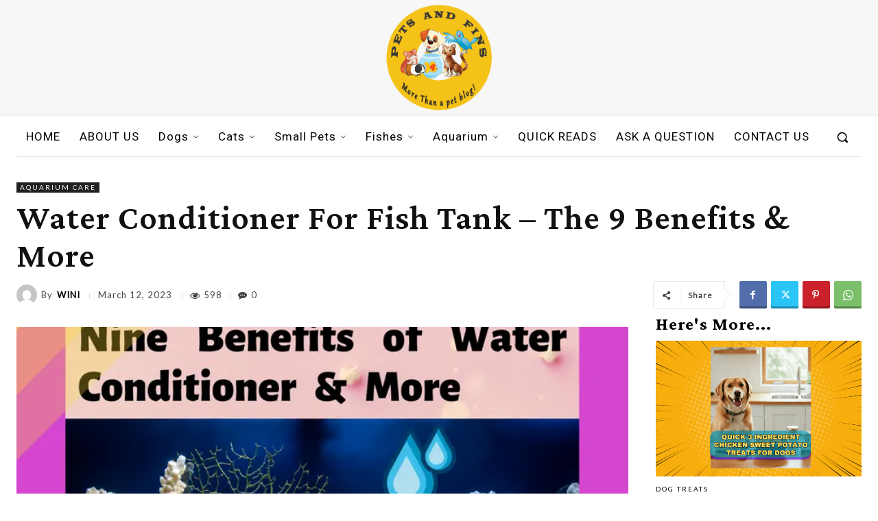

--- FILE ---
content_type: text/html; charset=UTF-8
request_url: https://petsandfins.com/water-conditioner-for-fish-tank-9-awesome-benefits/
body_size: 121709
content:
<!DOCTYPE html><html lang="en-US" prefix="og: https://ogp.me/ns#"><head><meta charset="UTF-8"/>
<script>var __ezHttpConsent={setByCat:function(src,tagType,attributes,category,force,customSetScriptFn=null){var setScript=function(){if(force||window.ezTcfConsent[category]){if(typeof customSetScriptFn==='function'){customSetScriptFn();}else{var scriptElement=document.createElement(tagType);scriptElement.src=src;attributes.forEach(function(attr){for(var key in attr){if(attr.hasOwnProperty(key)){scriptElement.setAttribute(key,attr[key]);}}});var firstScript=document.getElementsByTagName(tagType)[0];firstScript.parentNode.insertBefore(scriptElement,firstScript);}}};if(force||(window.ezTcfConsent&&window.ezTcfConsent.loaded)){setScript();}else if(typeof getEzConsentData==="function"){getEzConsentData().then(function(ezTcfConsent){if(ezTcfConsent&&ezTcfConsent.loaded){setScript();}else{console.error("cannot get ez consent data");force=true;setScript();}});}else{force=true;setScript();console.error("getEzConsentData is not a function");}},};</script>
<script>var ezTcfConsent=window.ezTcfConsent?window.ezTcfConsent:{loaded:false,store_info:false,develop_and_improve_services:false,measure_ad_performance:false,measure_content_performance:false,select_basic_ads:false,create_ad_profile:false,select_personalized_ads:false,create_content_profile:false,select_personalized_content:false,understand_audiences:false,use_limited_data_to_select_content:false,};function getEzConsentData(){return new Promise(function(resolve){document.addEventListener("ezConsentEvent",function(event){var ezTcfConsent=event.detail.ezTcfConsent;resolve(ezTcfConsent);});});}</script>
<script>if(typeof _setEzCookies!=='function'){function _setEzCookies(ezConsentData){var cookies=window.ezCookieQueue;for(var i=0;i<cookies.length;i++){var cookie=cookies[i];if(ezConsentData&&ezConsentData.loaded&&ezConsentData[cookie.tcfCategory]){document.cookie=cookie.name+"="+cookie.value;}}}}
window.ezCookieQueue=window.ezCookieQueue||[];if(typeof addEzCookies!=='function'){function addEzCookies(arr){window.ezCookieQueue=[...window.ezCookieQueue,...arr];}}
addEzCookies([]);if(window.ezTcfConsent&&window.ezTcfConsent.loaded){_setEzCookies(window.ezTcfConsent);}else if(typeof getEzConsentData==="function"){getEzConsentData().then(function(ezTcfConsent){if(ezTcfConsent&&ezTcfConsent.loaded){_setEzCookies(window.ezTcfConsent);}else{console.error("cannot get ez consent data");_setEzCookies(window.ezTcfConsent);}});}else{console.error("getEzConsentData is not a function");_setEzCookies(window.ezTcfConsent);}</script>
<script data-ezscrex='false' data-cfasync='false' data-pagespeed-no-defer>var __ez=__ez||{};__ez.stms=Date.now();__ez.evt={};__ez.script={};__ez.ck=__ez.ck||{};__ez.template={};__ez.template.isOrig=true;window.__ezScriptHost="//www.ezojs.com";__ez.queue=__ez.queue||function(){var e=0,i=0,t=[],n=!1,o=[],r=[],s=!0,a=function(e,i,n,o,r,s,a){var l=arguments.length>7&&void 0!==arguments[7]?arguments[7]:window,d=this;this.name=e,this.funcName=i,this.parameters=null===n?null:w(n)?n:[n],this.isBlock=o,this.blockedBy=r,this.deleteWhenComplete=s,this.isError=!1,this.isComplete=!1,this.isInitialized=!1,this.proceedIfError=a,this.fWindow=l,this.isTimeDelay=!1,this.process=function(){f("... func = "+e),d.isInitialized=!0,d.isComplete=!0,f("... func.apply: "+e);var i=d.funcName.split("."),n=null,o=this.fWindow||window;i.length>3||(n=3===i.length?o[i[0]][i[1]][i[2]]:2===i.length?o[i[0]][i[1]]:o[d.funcName]),null!=n&&n.apply(null,this.parameters),!0===d.deleteWhenComplete&&delete t[e],!0===d.isBlock&&(f("----- F'D: "+d.name),m())}},l=function(e,i,t,n,o,r,s){var a=arguments.length>7&&void 0!==arguments[7]?arguments[7]:window,l=this;this.name=e,this.path=i,this.async=o,this.defer=r,this.isBlock=t,this.blockedBy=n,this.isInitialized=!1,this.isError=!1,this.isComplete=!1,this.proceedIfError=s,this.fWindow=a,this.isTimeDelay=!1,this.isPath=function(e){return"/"===e[0]&&"/"!==e[1]},this.getSrc=function(e){return void 0!==window.__ezScriptHost&&this.isPath(e)&&"banger.js"!==this.name?window.__ezScriptHost+e:e},this.process=function(){l.isInitialized=!0,f("... file = "+e);var i=this.fWindow?this.fWindow.document:document,t=i.createElement("script");t.src=this.getSrc(this.path),!0===o?t.async=!0:!0===r&&(t.defer=!0),t.onerror=function(){var e={url:window.location.href,name:l.name,path:l.path,user_agent:window.navigator.userAgent};"undefined"!=typeof _ezaq&&(e.pageview_id=_ezaq.page_view_id);var i=encodeURIComponent(JSON.stringify(e)),t=new XMLHttpRequest;t.open("GET","//g.ezoic.net/ezqlog?d="+i,!0),t.send(),f("----- ERR'D: "+l.name),l.isError=!0,!0===l.isBlock&&m()},t.onreadystatechange=t.onload=function(){var e=t.readyState;f("----- F'D: "+l.name),e&&!/loaded|complete/.test(e)||(l.isComplete=!0,!0===l.isBlock&&m())},i.getElementsByTagName("head")[0].appendChild(t)}},d=function(e,i){this.name=e,this.path="",this.async=!1,this.defer=!1,this.isBlock=!1,this.blockedBy=[],this.isInitialized=!0,this.isError=!1,this.isComplete=i,this.proceedIfError=!1,this.isTimeDelay=!1,this.process=function(){}};function c(e,i,n,s,a,d,c,u,f){var m=new l(e,i,n,s,a,d,c,f);!0===u?o[e]=m:r[e]=m,t[e]=m,h(m)}function h(e){!0!==u(e)&&0!=s&&e.process()}function u(e){if(!0===e.isTimeDelay&&!1===n)return f(e.name+" blocked = TIME DELAY!"),!0;if(w(e.blockedBy))for(var i=0;i<e.blockedBy.length;i++){var o=e.blockedBy[i];if(!1===t.hasOwnProperty(o))return f(e.name+" blocked = "+o),!0;if(!0===e.proceedIfError&&!0===t[o].isError)return!1;if(!1===t[o].isComplete)return f(e.name+" blocked = "+o),!0}return!1}function f(e){var i=window.location.href,t=new RegExp("[?&]ezq=([^&#]*)","i").exec(i);"1"===(t?t[1]:null)&&console.debug(e)}function m(){++e>200||(f("let's go"),p(o),p(r))}function p(e){for(var i in e)if(!1!==e.hasOwnProperty(i)){var t=e[i];!0===t.isComplete||u(t)||!0===t.isInitialized||!0===t.isError?!0===t.isError?f(t.name+": error"):!0===t.isComplete?f(t.name+": complete already"):!0===t.isInitialized&&f(t.name+": initialized already"):t.process()}}function w(e){return"[object Array]"==Object.prototype.toString.call(e)}return window.addEventListener("load",(function(){setTimeout((function(){n=!0,f("TDELAY -----"),m()}),5e3)}),!1),{addFile:c,addFileOnce:function(e,i,n,o,r,s,a,l,d){t[e]||c(e,i,n,o,r,s,a,l,d)},addDelayFile:function(e,i){var n=new l(e,i,!1,[],!1,!1,!0);n.isTimeDelay=!0,f(e+" ...  FILE! TDELAY"),r[e]=n,t[e]=n,h(n)},addFunc:function(e,n,s,l,d,c,u,f,m,p){!0===c&&(e=e+"_"+i++);var w=new a(e,n,s,l,d,u,f,p);!0===m?o[e]=w:r[e]=w,t[e]=w,h(w)},addDelayFunc:function(e,i,n){var o=new a(e,i,n,!1,[],!0,!0);o.isTimeDelay=!0,f(e+" ...  FUNCTION! TDELAY"),r[e]=o,t[e]=o,h(o)},items:t,processAll:m,setallowLoad:function(e){s=e},markLoaded:function(e){if(e&&0!==e.length){if(e in t){var i=t[e];!0===i.isComplete?f(i.name+" "+e+": error loaded duplicate"):(i.isComplete=!0,i.isInitialized=!0)}else t[e]=new d(e,!0);f("markLoaded dummyfile: "+t[e].name)}},logWhatsBlocked:function(){for(var e in t)!1!==t.hasOwnProperty(e)&&u(t[e])}}}();__ez.evt.add=function(e,t,n){e.addEventListener?e.addEventListener(t,n,!1):e.attachEvent?e.attachEvent("on"+t,n):e["on"+t]=n()},__ez.evt.remove=function(e,t,n){e.removeEventListener?e.removeEventListener(t,n,!1):e.detachEvent?e.detachEvent("on"+t,n):delete e["on"+t]};__ez.script.add=function(e){var t=document.createElement("script");t.src=e,t.async=!0,t.type="text/javascript",document.getElementsByTagName("head")[0].appendChild(t)};__ez.dot=__ez.dot||{};__ez.queue.addFileOnce('/detroitchicago/boise.js', '//go.ezodn.com/detroitchicago/boise.js?gcb=195-0&cb=5', true, [], true, false, true, false);__ez.queue.addFileOnce('/parsonsmaize/abilene.js', '//go.ezodn.com/parsonsmaize/abilene.js?gcb=195-0&cb=e80eca0cdb', true, [], true, false, true, false);__ez.queue.addFileOnce('/parsonsmaize/mulvane.js', '//go.ezodn.com/parsonsmaize/mulvane.js?gcb=195-0&cb=e75e48eec0', true, ['/parsonsmaize/abilene.js'], true, false, true, false);__ez.queue.addFileOnce('/detroitchicago/birmingham.js', '//go.ezodn.com/detroitchicago/birmingham.js?gcb=195-0&cb=539c47377c', true, ['/parsonsmaize/abilene.js'], true, false, true, false);</script>
<script data-ezscrex="false" type="text/javascript" data-cfasync="false">window._ezaq = Object.assign({"ad_cache_level":0,"adpicker_placement_cnt":0,"ai_placeholder_cache_level":0,"ai_placeholder_placement_cnt":-1,"article_category":"Aquarium Care","author":"WINI","domain":"petsandfins.com","domain_id":306339,"ezcache_level":0,"ezcache_skip_code":0,"has_bad_image":0,"has_bad_words":0,"is_sitespeed":0,"lt_cache_level":0,"publish_date":"2023-03-12","response_size":518099,"response_size_orig":512238,"response_time_orig":0,"template_id":120,"url":"https://petsandfins.com/water-conditioner-for-fish-tank-9-awesome-benefits/","word_count":0,"worst_bad_word_level":0}, typeof window._ezaq !== "undefined" ? window._ezaq : {});__ez.queue.markLoaded('ezaqBaseReady');</script>
<script type='text/javascript' data-ezscrex='false' data-cfasync='false'>
window.ezAnalyticsStatic = true;
window._ez_send_requests_through_ezoic = true;window.ezWp = true;
function analyticsAddScript(script) {
	var ezDynamic = document.createElement('script');
	ezDynamic.type = 'text/javascript';
	ezDynamic.innerHTML = script;
	document.head.appendChild(ezDynamic);
}
function getCookiesWithPrefix() {
    var allCookies = document.cookie.split(';');
    var cookiesWithPrefix = {};

    for (var i = 0; i < allCookies.length; i++) {
        var cookie = allCookies[i].trim();

        for (var j = 0; j < arguments.length; j++) {
            var prefix = arguments[j];
            if (cookie.indexOf(prefix) === 0) {
                var cookieParts = cookie.split('=');
                var cookieName = cookieParts[0];
                var cookieValue = cookieParts.slice(1).join('=');
                cookiesWithPrefix[cookieName] = decodeURIComponent(cookieValue);
                break; // Once matched, no need to check other prefixes
            }
        }
    }

    return cookiesWithPrefix;
}
function productAnalytics() {
	var d = {"dhh":"//go.ezodn.com","pr":[6],"omd5":"3f7890fad97e576c732919568dcd0f6f","nar":"risk score"};
	d.u = _ezaq.url;
	d.p = _ezaq.page_view_id;
	d.v = _ezaq.visit_uuid;
	d.ab = _ezaq.ab_test_id;
	d.e = JSON.stringify(_ezaq);
	d.ref = document.referrer;
	d.c = getCookiesWithPrefix('active_template', 'ez', 'lp_');
	if(typeof ez_utmParams !== 'undefined') {
		d.utm = ez_utmParams;
	}

	var dataText = JSON.stringify(d);
	var xhr = new XMLHttpRequest();
	xhr.open('POST','//g.ezoic.net/ezais/analytics?cb=1', true);
	xhr.onload = function () {
		if (xhr.status!=200) {
            return;
		}

        if(document.readyState !== 'loading') {
            analyticsAddScript(xhr.response);
            return;
        }

        var eventFunc = function() {
            if(document.readyState === 'loading') {
                return;
            }
            document.removeEventListener('readystatechange', eventFunc, false);
            analyticsAddScript(xhr.response);
        };

        document.addEventListener('readystatechange', eventFunc, false);
	};
	xhr.setRequestHeader('Content-Type','text/plain');
	xhr.send(dataText);
}
__ez.queue.addFunc("productAnalytics", "productAnalytics", null, true, ['ezaqBaseReady'], false, false, false, true);
</script><base href="https://petsandfins.com/water-conditioner-for-fish-tank-9-awesome-benefits/"/>
    
    <title>Water Conditioner For Fish Tank. 9 Awesome Benefits</title>
    <meta name="viewport" content="width=device-width, initial-scale=1.0"/>
    <link rel="pingback" href="https://petsandfins.com/xmlrpc.php"/>
    
<!-- Search Engine Optimization by Rank Math PRO - https://rankmath.com/ -->
<meta name="description" content="Aquariums are a beautiful addition to any home or office. This article will explore the 9 benefits of Water Conditioner For Fish Tank."/>
<meta name="robots" content="follow, index, max-snippet:-1, max-video-preview:-1, max-image-preview:large"/>
<link rel="canonical" href="https://petsandfins.com/water-conditioner-for-fish-tank-9-awesome-benefits/"/>
<meta property="og:locale" content="en_US"/>
<meta property="og:type" content="article"/>
<meta property="og:title" content="Water Conditioner For Fish Tank. 9 Awesome Benefits"/>
<meta property="og:description" content="Aquariums are a beautiful addition to any home or office. This article will explore the 9 benefits of Water Conditioner For Fish Tank."/>
<meta property="og:url" content="https://petsandfins.com/water-conditioner-for-fish-tank-9-awesome-benefits/"/>
<meta property="og:site_name" content="PetsandFins"/>
<meta property="article:section" content="Aquarium Care"/>
<meta property="og:updated_time" content="2023-04-19T12:39:13+05:30"/>
<meta property="og:image" content="https://petsandfins.com/wp-content/uploads/2023/03/ezgif.com-gif-maker-2023-03-12T231529.396.webp"/>
<meta property="og:image:secure_url" content="https://petsandfins.com/wp-content/uploads/2023/03/ezgif.com-gif-maker-2023-03-12T231529.396.webp"/>
<meta property="og:image:width" content="750"/>
<meta property="og:image:height" content="600"/>
<meta property="og:image:alt" content="Water Conditioner For Fish Tank"/>
<meta property="og:image:type" content="image/webp"/>
<meta property="article:published_time" content="2023-03-12T23:51:21+05:30"/>
<meta property="article:modified_time" content="2023-04-19T12:39:13+05:30"/>
<meta name="twitter:card" content="summary_large_image"/>
<meta name="twitter:title" content="Water Conditioner For Fish Tank. 9 Awesome Benefits"/>
<meta name="twitter:description" content="Aquariums are a beautiful addition to any home or office. This article will explore the 9 benefits of Water Conditioner For Fish Tank."/>
<meta name="twitter:image" content="https://petsandfins.com/wp-content/uploads/2023/03/ezgif.com-gif-maker-2023-03-12T231529.396.webp"/>
<meta name="twitter:label1" content="Written by"/>
<meta name="twitter:data1" content="WINI"/>
<meta name="twitter:label2" content="Time to read"/>
<meta name="twitter:data2" content="10 minutes"/>
<script type="application/ld+json" class="rank-math-schema-pro">{"@context":"https://schema.org","@graph":[{"@type":["Person","Organization"],"@id":"https://petsandfins.com/#person","name":"jollyearthrider"},{"@type":"WebSite","@id":"https://petsandfins.com/#website","url":"https://petsandfins.com","name":"PetsandFins","publisher":{"@id":"https://petsandfins.com/#person"},"inLanguage":"en-US"},{"@type":"ImageObject","@id":"https://petsandfins.com/wp-content/uploads/2023/03/ezgif.com-gif-maker-2023-03-12T231529.396.webp","url":"https://petsandfins.com/wp-content/uploads/2023/03/ezgif.com-gif-maker-2023-03-12T231529.396.webp","width":"750","height":"600","inLanguage":"en-US"},{"@type":"BreadcrumbList","@id":"https://petsandfins.com/water-conditioner-for-fish-tank-9-awesome-benefits/#breadcrumb","itemListElement":[{"@type":"ListItem","position":"1","item":{"@id":"http://petsandfins.com","name":"Home"}},{"@type":"ListItem","position":"2","item":{"@id":"https://petsandfins.com/aquarium-care/","name":"Aquarium Care"}},{"@type":"ListItem","position":"3","item":{"@id":"https://petsandfins.com/water-conditioner-for-fish-tank-9-awesome-benefits/","name":"Water Conditioner For Fish Tank &#8211; The 9 Benefits &#038; More"}}]},{"@type":"WebPage","@id":"https://petsandfins.com/water-conditioner-for-fish-tank-9-awesome-benefits/#webpage","url":"https://petsandfins.com/water-conditioner-for-fish-tank-9-awesome-benefits/","name":"Water Conditioner For Fish Tank. 9 Awesome Benefits","datePublished":"2023-03-12T23:51:21+05:30","dateModified":"2023-04-19T12:39:13+05:30","isPartOf":{"@id":"https://petsandfins.com/#website"},"primaryImageOfPage":{"@id":"https://petsandfins.com/wp-content/uploads/2023/03/ezgif.com-gif-maker-2023-03-12T231529.396.webp"},"inLanguage":"en-US","breadcrumb":{"@id":"https://petsandfins.com/water-conditioner-for-fish-tank-9-awesome-benefits/#breadcrumb"}},{"@type":"Person","@id":"https://petsandfins.com/author/wini/","name":"WINI","url":"https://petsandfins.com/author/wini/","image":{"@type":"ImageObject","@id":"https://secure.gravatar.com/avatar/4a4f5abd570e525a83dcdbd7ff8633b8669b52b33a4c8a0f064c7695ffe8c0f7?s=96&amp;d=mm&amp;r=g","url":"https://secure.gravatar.com/avatar/4a4f5abd570e525a83dcdbd7ff8633b8669b52b33a4c8a0f064c7695ffe8c0f7?s=96&amp;d=mm&amp;r=g","caption":"WINI","inLanguage":"en-US"}},{"@type":"BlogPosting","headline":"Water Conditioner For Fish Tank. 9 Awesome Benefits","keywords":"Water Conditioner For Fish Tank","datePublished":"2023-03-12T23:51:21+05:30","dateModified":"2023-04-19T12:39:13+05:30","articleSection":"Aquarium Care","author":{"@id":"https://petsandfins.com/author/wini/","name":"WINI"},"publisher":{"@id":"https://petsandfins.com/#person"},"description":"Aquariums are a beautiful addition to any home or office. This article will explore the 9 benefits of Water Conditioner For Fish Tank.","name":"Water Conditioner For Fish Tank. 9 Awesome Benefits","@id":"https://petsandfins.com/water-conditioner-for-fish-tank-9-awesome-benefits/#richSnippet","isPartOf":{"@id":"https://petsandfins.com/water-conditioner-for-fish-tank-9-awesome-benefits/#webpage"},"image":{"@id":"https://petsandfins.com/wp-content/uploads/2023/03/ezgif.com-gif-maker-2023-03-12T231529.396.webp"},"inLanguage":"en-US","mainEntityOfPage":{"@id":"https://petsandfins.com/water-conditioner-for-fish-tank-9-awesome-benefits/#webpage"}}]}</script>
<!-- /Rank Math WordPress SEO plugin -->

<link rel="dns-prefetch" href="//www.googletagmanager.com"/>
<link rel="dns-prefetch" href="//fonts.googleapis.com"/>
<link rel="dns-prefetch" href="//pagead2.googlesyndication.com"/>
<link rel="alternate" title="oEmbed (JSON)" type="application/json+oembed" href="https://petsandfins.com/wp-json/oembed/1.0/embed?url=https%3A%2F%2Fpetsandfins.com%2Fwater-conditioner-for-fish-tank-9-awesome-benefits%2F"/>
<link rel="alternate" title="oEmbed (XML)" type="text/xml+oembed" href="https://petsandfins.com/wp-json/oembed/1.0/embed?url=https%3A%2F%2Fpetsandfins.com%2Fwater-conditioner-for-fish-tank-9-awesome-benefits%2F&amp;format=xml"/>
<style id="wp-img-auto-sizes-contain-inline-css" type="text/css">
img:is([sizes=auto i],[sizes^="auto," i]){contain-intrinsic-size:3000px 1500px}
/*# sourceURL=wp-img-auto-sizes-contain-inline-css */
</style>
<link rel="stylesheet" id="litespeed-cache-dummy-css" href="//petsandfins.com/wp-content/plugins/litespeed-cache/assets/css/litespeed-dummy.css?ver=6.9" type="text/css" media="all"/>
<link rel="stylesheet" id="wp-block-library-css" href="//petsandfins.com/wp-includes/css/dist/block-library/style.min.css?ver=6.9" type="text/css" media="all"/>
<style id="wp-block-library-inline-css" type="text/css">
/*wp_block_styles_on_demand_placeholder:697b312c159fa*/
/*# sourceURL=wp-block-library-inline-css */
</style>
<style id="classic-theme-styles-inline-css" type="text/css">
/*! This file is auto-generated */
.wp-block-button__link{color:#fff;background-color:#32373c;border-radius:9999px;box-shadow:none;text-decoration:none;padding:calc(.667em + 2px) calc(1.333em + 2px);font-size:1.125em}.wp-block-file__button{background:#32373c;color:#fff;text-decoration:none}
/*# sourceURL=/wp-includes/css/classic-themes.min.css */
</style>
<link rel="stylesheet" id="dashicons-css" href="//petsandfins.com/wp-includes/css/dashicons.min.css?ver=6.9" type="text/css" media="all"/>
<link rel="stylesheet" id="admin-bar-css" href="//petsandfins.com/wp-includes/css/admin-bar.min.css?ver=6.9" type="text/css" media="all"/>
<style id="admin-bar-inline-css" type="text/css">

    /* Hide CanvasJS credits for P404 charts specifically */
    #p404RedirectChart .canvasjs-chart-credit {
        display: none !important;
    }
    
    #p404RedirectChart canvas {
        border-radius: 6px;
    }

    .p404-redirect-adminbar-weekly-title {
        font-weight: bold;
        font-size: 14px;
        color: #fff;
        margin-bottom: 6px;
    }

    #wpadminbar #wp-admin-bar-p404_free_top_button .ab-icon:before {
        content: "\f103";
        color: #dc3545;
        top: 3px;
    }
    
    #wp-admin-bar-p404_free_top_button .ab-item {
        min-width: 80px !important;
        padding: 0px !important;
    }
    
    /* Ensure proper positioning and z-index for P404 dropdown */
    .p404-redirect-adminbar-dropdown-wrap { 
        min-width: 0; 
        padding: 0;
        position: static !important;
    }
    
    #wpadminbar #wp-admin-bar-p404_free_top_button_dropdown {
        position: static !important;
    }
    
    #wpadminbar #wp-admin-bar-p404_free_top_button_dropdown .ab-item {
        padding: 0 !important;
        margin: 0 !important;
    }
    
    .p404-redirect-dropdown-container {
        min-width: 340px;
        padding: 18px 18px 12px 18px;
        background: #23282d !important;
        color: #fff;
        border-radius: 12px;
        box-shadow: 0 8px 32px rgba(0,0,0,0.25);
        margin-top: 10px;
        position: relative !important;
        z-index: 999999 !important;
        display: block !important;
        border: 1px solid #444;
    }
    
    /* Ensure P404 dropdown appears on hover */
    #wpadminbar #wp-admin-bar-p404_free_top_button .p404-redirect-dropdown-container { 
        display: none !important;
    }
    
    #wpadminbar #wp-admin-bar-p404_free_top_button:hover .p404-redirect-dropdown-container { 
        display: block !important;
    }
    
    #wpadminbar #wp-admin-bar-p404_free_top_button:hover #wp-admin-bar-p404_free_top_button_dropdown .p404-redirect-dropdown-container {
        display: block !important;
    }
    
    .p404-redirect-card {
        background: #2c3338;
        border-radius: 8px;
        padding: 18px 18px 12px 18px;
        box-shadow: 0 2px 8px rgba(0,0,0,0.07);
        display: flex;
        flex-direction: column;
        align-items: flex-start;
        border: 1px solid #444;
    }
    
    .p404-redirect-btn {
        display: inline-block;
        background: #dc3545;
        color: #fff !important;
        font-weight: bold;
        padding: 5px 22px;
        border-radius: 8px;
        text-decoration: none;
        font-size: 17px;
        transition: background 0.2s, box-shadow 0.2s;
        margin-top: 8px;
        box-shadow: 0 2px 8px rgba(220,53,69,0.15);
        text-align: center;
        line-height: 1.6;
    }
    
    .p404-redirect-btn:hover {
        background: #c82333;
        color: #fff !important;
        box-shadow: 0 4px 16px rgba(220,53,69,0.25);
    }
    
    /* Prevent conflicts with other admin bar dropdowns */
    #wpadminbar .ab-top-menu > li:hover > .ab-item,
    #wpadminbar .ab-top-menu > li.hover > .ab-item {
        z-index: auto;
    }
    
    #wpadminbar #wp-admin-bar-p404_free_top_button:hover > .ab-item {
        z-index: 999998 !important;
    }
    
/*# sourceURL=admin-bar-inline-css */
</style>
<link rel="stylesheet" id="contact-form-7-css" href="//petsandfins.com/wp-content/plugins/contact-form-7/includes/css/styles.css?ver=6.1.4" type="text/css" media="all"/>
<link rel="stylesheet" id="wpjoli-joli-tocv2-styles-css" href="//petsandfins.com/wp-content/plugins/joli-table-of-contents/assets/public/css/wpjoli-joli-table-of-contents.min.css?ver=2.8.2" type="text/css" media="all"/>
<link rel="stylesheet" id="wpjoli-joli-tocv2-theme-original-css" href="//petsandfins.com/wp-content/plugins/joli-table-of-contents/assets/public/css/themes/original.min.css?ver=2.8.2" type="text/css" media="all"/>
<link rel="stylesheet" id="td-plugin-multi-purpose-css" href="//petsandfins.com/wp-content/plugins/td-composer/td-multi-purpose/style.css?ver=492e3cf54bd42df3b24a3de8e2307cafx" type="text/css" media="all"/>
<link rel="stylesheet" id="google-fonts-style-css" href="//fonts.googleapis.com/css?family=Open+Sans%3A400%2C600%2C700%7CRoboto%3A400%2C600%2C700%7CRoboto%3A300%2C400%2C600%2C500%7CLato%3A400%7CCrimson+Pro%3A600%2C400%2C700%2C300&amp;display=swap&amp;ver=12.7.1" type="text/css" media="all"/>
<link rel="stylesheet" id="td-multipurpose-css" href="//petsandfins.com/wp-content/plugins/td-composer/assets/fonts/td-multipurpose/td-multipurpose.css?ver=492e3cf54bd42df3b24a3de8e2307cafx" type="text/css" media="all"/>
<link rel="stylesheet" id="font_awesome-css" href="//petsandfins.com/wp-content/plugins/td-composer/assets/fonts/font-awesome/font-awesome.css?ver=492e3cf54bd42df3b24a3de8e2307cafx" type="text/css" media="all"/>
<link rel="stylesheet" id="td-theme-css" href="//petsandfins.com/wp-content/themes/Newspaper/style.css?ver=12.7.1" type="text/css" media="all"/>
<style id="td-theme-inline-css" type="text/css">
    
        /* custom css - generated by TagDiv Composer */
        @media (max-width: 767px) {
            .td-header-desktop-wrap {
                display: none;
            }
        }
        @media (min-width: 767px) {
            .td-header-mobile-wrap {
                display: none;
            }
        }
    
	
/*# sourceURL=td-theme-inline-css */
</style>
<link rel="stylesheet" id="__EPYT__style-css" href="//petsandfins.com/wp-content/plugins/youtube-embed-plus/styles/ytprefs.min.css?ver=14.2.4" type="text/css" media="all"/>
<style id="__EPYT__style-inline-css" type="text/css">

                .epyt-gallery-thumb {
                        width: 33.333%;
                }
                
/*# sourceURL=__EPYT__style-inline-css */
</style>
<link rel="stylesheet" id="td-legacy-framework-front-style-css" href="//petsandfins.com/wp-content/plugins/td-composer/legacy/Newspaper/assets/css/td_legacy_main.css?ver=492e3cf54bd42df3b24a3de8e2307cafx" type="text/css" media="all"/>
<link rel="stylesheet" id="tdb_style_cloud_templates_front-css" href="//petsandfins.com/wp-content/plugins/td-cloud-library/assets/css/tdb_main.css?ver=d578089f160957352b9b4ca6d880fd8f" type="text/css" media="all"/>
<script type="text/javascript" id="qubely_local_script-js-extra">
/* <![CDATA[ */
var qubely_urls = {"plugin":"https://petsandfins.com/wp-content/plugins/qubely/","ajax":"https://petsandfins.com/wp-admin/admin-ajax.php","nonce":"2b73734b28","actual_url":"petsandfins.com"};
//# sourceURL=qubely_local_script-js-extra
/* ]]> */
</script>
<script type="text/javascript" id="qubely_container_width-js-extra">
/* <![CDATA[ */
var qubely_container_width = {"sm":"540","md":"720","lg":"960","xl":"1140"};
//# sourceURL=qubely_container_width-js-extra
/* ]]> */
</script>
<script type="text/javascript" src="//petsandfins.com/wp-includes/js/jquery/jquery.min.js?ver=3.7.1" id="jquery-core-js"></script>

<!-- Google tag (gtag.js) snippet added by Site Kit -->
<!-- Google Analytics snippet added by Site Kit -->
<script type="text/javascript" src="//www.googletagmanager.com/gtag/js?id=GT-NCTBLCW" id="google_gtagjs-js" async=""></script>
<script type="text/javascript" id="google_gtagjs-js-after">
/* <![CDATA[ */
window.dataLayer = window.dataLayer || [];function gtag(){dataLayer.push(arguments);}
gtag("set","linker",{"domains":["petsandfins.com"]});
gtag("js", new Date());
gtag("set", "developer_id.dZTNiMT", true);
gtag("config", "GT-NCTBLCW");
 window._googlesitekit = window._googlesitekit || {}; window._googlesitekit.throttledEvents = []; window._googlesitekit.gtagEvent = (name, data) => { var key = JSON.stringify( { name, data } ); if ( !! window._googlesitekit.throttledEvents[ key ] ) { return; } window._googlesitekit.throttledEvents[ key ] = true; setTimeout( () => { delete window._googlesitekit.throttledEvents[ key ]; }, 5 ); gtag( "event", name, { ...data, event_source: "site-kit" } ); }; 
//# sourceURL=google_gtagjs-js-after
/* ]]> */
</script>
<script type="text/javascript" id="__ytprefs__-js-extra">
/* <![CDATA[ */
var _EPYT_ = {"ajaxurl":"https://petsandfins.com/wp-admin/admin-ajax.php","security":"338ad0e422","gallery_scrolloffset":"20","eppathtoscripts":"https://petsandfins.com/wp-content/plugins/youtube-embed-plus/scripts/","eppath":"https://petsandfins.com/wp-content/plugins/youtube-embed-plus/","epresponsiveselector":"[\"iframe.__youtube_prefs_widget__\"]","epdovol":"1","version":"14.2.4","evselector":"iframe.__youtube_prefs__[src], iframe[src*=\"youtube.com/embed/\"], iframe[src*=\"youtube-nocookie.com/embed/\"]","ajax_compat":"","maxres_facade":"eager","ytapi_load":"light","pause_others":"","stopMobileBuffer":"1","facade_mode":"","not_live_on_channel":""};
//# sourceURL=__ytprefs__-js-extra
/* ]]> */
</script>
<script type="text/javascript" src="//petsandfins.com/wp-content/plugins/youtube-embed-plus/scripts/ytprefs.min.js?ver=14.2.4" id="__ytprefs__-js"></script>
<link rel="https://api.w.org/" href="https://petsandfins.com/wp-json/"/><link rel="alternate" title="JSON" type="application/json" href="https://petsandfins.com/wp-json/wp/v2/posts/7953"/><meta name="generator" content="Site Kit by Google 1.171.0"/>    <script>
        window.tdb_global_vars = {"wpRestUrl":"https:\/\/petsandfins.com\/wp-json\/","permalinkStructure":"\/%postname%\/"};
        window.tdb_p_autoload_vars = {"isAjax":false,"isAdminBarShowing":false,"autoloadStatus":"off","origPostEditUrl":null};
    </script>
    
    <style id="tdb-global-colors">
        /* custom css - generated by TagDiv Composer */
        :root {--accent-color: #fff;}
    </style>

    
	<meta name="google-site-verification" content="HBqsRkM1VsvXLo5fuyKdy4ay8Smi_gWmYXsXlaUlxnE"/>
<!-- Google AdSense meta tags added by Site Kit -->
<meta name="google-adsense-platform-account" content="ca-host-pub-2644536267352236"/>
<meta name="google-adsense-platform-domain" content="sitekit.withgoogle.com"/>
<!-- End Google AdSense meta tags added by Site Kit -->

<!-- Google AdSense snippet added by Site Kit -->
<script type="text/javascript" async="async" src="https://pagead2.googlesyndication.com/pagead/js/adsbygoogle.js?client=ca-pub-5043799896246562&amp;host=ca-host-pub-2644536267352236" crossorigin="anonymous"></script>

<!-- End Google AdSense snippet added by Site Kit -->

<!-- JS generated by theme -->

<script type="text/javascript" id="td-generated-header-js">
    
    

	    var tdBlocksArray = []; //here we store all the items for the current page

	    // td_block class - each ajax block uses a object of this class for requests
	    function tdBlock() {
		    this.id = '';
		    this.block_type = 1; //block type id (1-234 etc)
		    this.atts = '';
		    this.td_column_number = '';
		    this.td_current_page = 1; //
		    this.post_count = 0; //from wp
		    this.found_posts = 0; //from wp
		    this.max_num_pages = 0; //from wp
		    this.td_filter_value = ''; //current live filter value
		    this.is_ajax_running = false;
		    this.td_user_action = ''; // load more or infinite loader (used by the animation)
		    this.header_color = '';
		    this.ajax_pagination_infinite_stop = ''; //show load more at page x
	    }

        // td_js_generator - mini detector
        ( function () {
            var htmlTag = document.getElementsByTagName("html")[0];

	        if ( navigator.userAgent.indexOf("MSIE 10.0") > -1 ) {
                htmlTag.className += ' ie10';
            }

            if ( !!navigator.userAgent.match(/Trident.*rv\:11\./) ) {
                htmlTag.className += ' ie11';
            }

	        if ( navigator.userAgent.indexOf("Edge") > -1 ) {
                htmlTag.className += ' ieEdge';
            }

            if ( /(iPad|iPhone|iPod)/g.test(navigator.userAgent) ) {
                htmlTag.className += ' td-md-is-ios';
            }

            var user_agent = navigator.userAgent.toLowerCase();
            if ( user_agent.indexOf("android") > -1 ) {
                htmlTag.className += ' td-md-is-android';
            }

            if ( -1 !== navigator.userAgent.indexOf('Mac OS X')  ) {
                htmlTag.className += ' td-md-is-os-x';
            }

            if ( /chrom(e|ium)/.test(navigator.userAgent.toLowerCase()) ) {
               htmlTag.className += ' td-md-is-chrome';
            }

            if ( -1 !== navigator.userAgent.indexOf('Firefox') ) {
                htmlTag.className += ' td-md-is-firefox';
            }

            if ( -1 !== navigator.userAgent.indexOf('Safari') && -1 === navigator.userAgent.indexOf('Chrome') ) {
                htmlTag.className += ' td-md-is-safari';
            }

            if( -1 !== navigator.userAgent.indexOf('IEMobile') ){
                htmlTag.className += ' td-md-is-iemobile';
            }

        })();

        var tdLocalCache = {};

        ( function () {
            "use strict";

            tdLocalCache = {
                data: {},
                remove: function (resource_id) {
                    delete tdLocalCache.data[resource_id];
                },
                exist: function (resource_id) {
                    return tdLocalCache.data.hasOwnProperty(resource_id) && tdLocalCache.data[resource_id] !== null;
                },
                get: function (resource_id) {
                    return tdLocalCache.data[resource_id];
                },
                set: function (resource_id, cachedData) {
                    tdLocalCache.remove(resource_id);
                    tdLocalCache.data[resource_id] = cachedData;
                }
            };
        })();

    
    
var td_viewport_interval_list=[{"limitBottom":767,"sidebarWidth":228},{"limitBottom":1018,"sidebarWidth":300},{"limitBottom":1140,"sidebarWidth":324}];
var td_animation_stack_effect="type0";
var tds_animation_stack=true;
var td_animation_stack_specific_selectors=".entry-thumb, img, .td-lazy-img";
var td_animation_stack_general_selectors=".td-animation-stack img, .td-animation-stack .entry-thumb, .post img, .td-animation-stack .td-lazy-img";
var tdc_is_installed="yes";
var tdc_domain_active=false;
var td_ajax_url="https:\/\/petsandfins.com\/wp-admin\/admin-ajax.php?td_theme_name=Newspaper&v=12.7.1";
var td_get_template_directory_uri="https:\/\/petsandfins.com\/wp-content\/plugins\/td-composer\/legacy\/common";
var tds_snap_menu="";
var tds_logo_on_sticky="";
var tds_header_style="";
var td_please_wait="Please wait...";
var td_email_user_pass_incorrect="User or password incorrect!";
var td_email_user_incorrect="Email or username incorrect!";
var td_email_incorrect="Email incorrect!";
var td_user_incorrect="Username incorrect!";
var td_email_user_empty="Email or username empty!";
var td_pass_empty="Pass empty!";
var td_pass_pattern_incorrect="Invalid Pass Pattern!";
var td_retype_pass_incorrect="Retyped Pass incorrect!";
var tds_more_articles_on_post_enable="";
var tds_more_articles_on_post_time_to_wait="";
var tds_more_articles_on_post_pages_distance_from_top=0;
var tds_captcha="";
var tds_theme_color_site_wide="#4db2ec";
var tds_smart_sidebar="";
var tdThemeName="Newspaper";
var tdThemeNameWl="Newspaper";
var td_magnific_popup_translation_tPrev="Previous (Left arrow key)";
var td_magnific_popup_translation_tNext="Next (Right arrow key)";
var td_magnific_popup_translation_tCounter="%curr% of %total%";
var td_magnific_popup_translation_ajax_tError="The content from %url% could not be loaded.";
var td_magnific_popup_translation_image_tError="The image #%curr% could not be loaded.";
var tdBlockNonce="1d6f51c2fc";
var tdMobileMenu="enabled";
var tdMobileSearch="enabled";
var tdDateNamesI18n={"month_names":["January","February","March","April","May","June","July","August","September","October","November","December"],"month_names_short":["Jan","Feb","Mar","Apr","May","Jun","Jul","Aug","Sep","Oct","Nov","Dec"],"day_names":["Sunday","Monday","Tuesday","Wednesday","Thursday","Friday","Saturday"],"day_names_short":["Sun","Mon","Tue","Wed","Thu","Fri","Sat"]};
var tdb_modal_confirm="Save";
var tdb_modal_cancel="Cancel";
var tdb_modal_confirm_alt="Yes";
var tdb_modal_cancel_alt="No";
var td_deploy_mode="deploy";
var td_ad_background_click_link="";
var td_ad_background_click_target="";
</script>


<!-- Header style compiled by theme -->

<style>
/* custom css - generated by TagDiv Composer */
    
.td-menu-background,.td-search-background{background-image:url('http://petsandfins.com/wp-content/uploads/2022/04/bg_mobile.jpg')}.td-page-title,.td-category-title-holder .td-page-title{font-family:Garamond,"Hoefler Text","Times New Roman",Times,serif}.td-page-content p,.td-page-content li,.td-page-content .td_block_text_with_title,.wpb_text_column p{font-family:Garamond,"Hoefler Text","Times New Roman",Times,serif}body,p{font-size:18px;line-height:22px}
</style>

<link rel="icon" href="https://petsandfins.com/wp-content/uploads/2021/10/pets-and-fins-logo-1-150x150.png" sizes="32x32"/>
<link rel="icon" href="https://petsandfins.com/wp-content/uploads/2021/10/pets-and-fins-logo-1-300x300.png" sizes="192x192"/>
<link rel="apple-touch-icon" href="https://petsandfins.com/wp-content/uploads/2021/10/pets-and-fins-logo-1-300x300.png"/>
<meta name="msapplication-TileImage" content="https://petsandfins.com/wp-content/uploads/2021/10/pets-and-fins-logo-1-300x300.png"/>
<style type="text/css"></style>		<style type="text/css" id="wp-custom-css">
			.ezoic-ad.medrectangle-1902{
display:none!important;	
}		</style>
		
<!-- Button style compiled by theme -->

<style>
/* custom css - generated by TagDiv Composer */
    
</style>

	<style id="tdw-css-placeholder">/* custom css - generated by TagDiv Composer */
</style><script type='text/javascript'>
var ezoTemplate = 'old_site_noads';
var ezouid = '1';
var ezoFormfactor = '1';
</script><script data-ezscrex="false" type='text/javascript'>
var soc_app_id = '0';
var did = 306339;
var ezdomain = 'petsandfins.com';
var ezoicSearchable = 1;
</script></head>

<body class="wp-singular post-template-default single single-post postid-7953 single-format-standard wp-theme-Newspaper qubely qubely-frontend water-conditioner-for-fish-tank-9-awesome-benefits global-block-template-1 tdb_template_6030 tdb-template  tdc-header-template  tdc-footer-template td-animation-stack-type0 td-full-layout" itemscope="itemscope" itemtype="https://schema.org/WebPage">

    <div class="td-scroll-up" data-style="style1"><i class="td-icon-menu-up"></i></div>
    <div class="td-menu-background" style="visibility:hidden"></div>
<div id="td-mobile-nav" style="visibility:hidden">
    <div class="td-mobile-container">
        <!-- mobile menu top section -->
        <div class="td-menu-socials-wrap">
            <!-- socials -->
            <div class="td-menu-socials">
                
        <span class="td-social-icon-wrap">
            <a target="_blank" href="#" title="Facebook">
                <i class="td-icon-font td-icon-facebook"></i>
                <span style="display: none">Facebook</span>
            </a>
        </span>
        <span class="td-social-icon-wrap">
            <a target="_blank" href="#" title="Instagram">
                <i class="td-icon-font td-icon-instagram"></i>
                <span style="display: none">Instagram</span>
            </a>
        </span>
        <span class="td-social-icon-wrap">
            <a target="_blank" href="#" title="VKontakte">
                <i class="td-icon-font td-icon-vk"></i>
                <span style="display: none">VKontakte</span>
            </a>
        </span>
        <span class="td-social-icon-wrap">
            <a target="_blank" href="#" title="Youtube">
                <i class="td-icon-font td-icon-youtube"></i>
                <span style="display: none">Youtube</span>
            </a>
        </span>            </div>
            <!-- close button -->
            <div class="td-mobile-close">
                <span><i class="td-icon-close-mobile"></i></span>
            </div>
        </div>

        <!-- login section -->
                    <div class="td-menu-login-section">
                
    <div class="td-guest-wrap">
        <div class="td-menu-login"><a id="login-link-mob">Sign in</a></div>
    </div>
            </div>
        
        <!-- menu section -->
        <div class="td-mobile-content">
            <div class="menu-primary-container"><ul id="menu-primary-2" class="td-mobile-main-menu"><li class="menu-item menu-item-type-post_type menu-item-object-page menu-item-home menu-item-first menu-item-6011"><a href="https://petsandfins.com/">HOME</a></li>
<li class="menu-item menu-item-type-post_type menu-item-object-page menu-item-494"><a href="https://petsandfins.com/about-us/">ABOUT US</a></li>
<li class="menu-item menu-item-type-taxonomy menu-item-object-category menu-item-has-children menu-item-7803"><a href="https://petsandfins.com/dogs/">Dogs<i class="td-icon-menu-right td-element-after"></i></a>
<ul class="sub-menu">
	<li class="menu-item menu-item-type-taxonomy menu-item-object-category menu-item-7806"><a href="https://petsandfins.com/dogs/dog-food-and-nutrition/">Dog Food And Nutrition</a></li>
	<li class="menu-item menu-item-type-taxonomy menu-item-object-category menu-item-8373"><a href="https://petsandfins.com/dogs/dog-grooming/">Dog Grooming</a></li>
	<li class="menu-item menu-item-type-taxonomy menu-item-object-category menu-item-8381"><a href="https://petsandfins.com/dogs/dog-training/">Dog Training</a></li>
	<li class="menu-item menu-item-type-taxonomy menu-item-object-category menu-item-7804"><a href="https://petsandfins.com/dogs/dog-behavior/">Dog Behavior</a></li>
	<li class="menu-item menu-item-type-taxonomy menu-item-object-category menu-item-7805"><a href="https://petsandfins.com/dogs/dog-breeds/">Dog Breeds</a></li>
	<li class="menu-item menu-item-type-taxonomy menu-item-object-category menu-item-8374"><a href="https://petsandfins.com/dogs/dog-health/">Dog Health</a></li>
	<li class="menu-item menu-item-type-taxonomy menu-item-object-category menu-item-8377"><a href="https://petsandfins.com/dogs/dog-products/">Dog Products</a></li>
	<li class="menu-item menu-item-type-taxonomy menu-item-object-category menu-item-8379"><a href="https://petsandfins.com/dogs/dog-safety/">Dog Safety</a></li>
	<li class="menu-item menu-item-type-taxonomy menu-item-object-category menu-item-8376"><a href="https://petsandfins.com/dogs/dog-photography/">Dog Photography</a></li>
	<li class="menu-item menu-item-type-taxonomy menu-item-object-category menu-item-8375"><a href="https://petsandfins.com/dogs/dog-news-and-events/">Dog News &amp; Events</a></li>
	<li class="menu-item menu-item-type-taxonomy menu-item-object-category menu-item-8382"><a href="https://petsandfins.com/dogs/dog-travel-and-lifestyle/">Dog Travel &amp; Lifestyle</a></li>
	<li class="menu-item menu-item-type-taxonomy menu-item-object-category menu-item-8378"><a href="https://petsandfins.com/dogs/dog-rescue-and-adoption/">Dog Rescue &amp; Adoption</a></li>
	<li class="menu-item menu-item-type-taxonomy menu-item-object-category menu-item-8380"><a href="https://petsandfins.com/dogs/dog-sports-and-activities/">Dog Sports &amp; Activities</a></li>
</ul>
</li>
<li class="menu-item menu-item-type-taxonomy menu-item-object-category menu-item-has-children menu-item-7807"><a href="https://petsandfins.com/cats/">Cats<i class="td-icon-menu-right td-element-after"></i></a>
<ul class="sub-menu">
	<li class="menu-item menu-item-type-taxonomy menu-item-object-category menu-item-7808"><a href="https://petsandfins.com/cats/cat-breeds/">Cat Breeds</a></li>
	<li class="menu-item menu-item-type-taxonomy menu-item-object-category menu-item-7809"><a href="https://petsandfins.com/cats/cat-nutrition-food/">Cat Nutrition And Food</a></li>
</ul>
</li>
<li class="menu-item menu-item-type-taxonomy menu-item-object-category menu-item-has-children menu-item-7810"><a href="https://petsandfins.com/small-pets/">Small Pets<i class="td-icon-menu-right td-element-after"></i></a>
<ul class="sub-menu">
	<li class="menu-item menu-item-type-taxonomy menu-item-object-category menu-item-7812"><a href="https://petsandfins.com/small-pets/guinea-pigs/">Guinea Pigs</a></li>
	<li class="menu-item menu-item-type-taxonomy menu-item-object-category menu-item-7813"><a href="https://petsandfins.com/small-pets/hamsters/">Hamsters</a></li>
	<li class="menu-item menu-item-type-taxonomy menu-item-object-category menu-item-7811"><a href="https://petsandfins.com/small-pets/ferrets/">Ferrets</a></li>
	<li class="menu-item menu-item-type-taxonomy menu-item-object-category menu-item-7814"><a href="https://petsandfins.com/small-pets/rabbits/">Rabbits</a></li>
</ul>
</li>
<li class="menu-item menu-item-type-taxonomy menu-item-object-category menu-item-has-children menu-item-7819"><a href="https://petsandfins.com/fishes/">Fishes<i class="td-icon-menu-right td-element-after"></i></a>
<ul class="sub-menu">
	<li class="menu-item menu-item-type-taxonomy menu-item-object-category menu-item-7820"><a href="https://petsandfins.com/fishes/shrimps-snails-and-more/">CRUSTACEANS</a></li>
	<li class="menu-item menu-item-type-taxonomy menu-item-object-category menu-item-7822"><a href="https://petsandfins.com/fishes/">Fishes</a></li>
	<li class="menu-item menu-item-type-taxonomy menu-item-object-category menu-item-7821"><a href="https://petsandfins.com/fishes/fish-breeds/">Fish Breeds</a></li>
</ul>
</li>
<li class="menu-item menu-item-type-taxonomy menu-item-object-category menu-item-has-children menu-item-7823"><a href="https://petsandfins.com/aquarium/">Aquarium<i class="td-icon-menu-right td-element-after"></i></a>
<ul class="sub-menu">
	<li class="menu-item menu-item-type-taxonomy menu-item-object-category current-post-ancestor current-menu-parent current-post-parent menu-item-7825"><a href="https://petsandfins.com/aquarium-care/">Aquarium Care</a></li>
	<li class="menu-item menu-item-type-taxonomy menu-item-object-category menu-item-7826"><a href="https://petsandfins.com/aquarium-decor/">Aquarium Decor</a></li>
	<li class="menu-item menu-item-type-taxonomy menu-item-object-category menu-item-6861"><a href="https://petsandfins.com/aquarium/aquatic-plants/">AQUATIC PLANTS</a></li>
</ul>
</li>
<li class="menu-item menu-item-type-taxonomy menu-item-object-category menu-item-7044"><a href="https://petsandfins.com/quick-reads/">QUICK READS</a></li>
<li class="menu-item menu-item-type-post_type menu-item-object-page menu-item-6308"><a href="https://petsandfins.com/ask-a-question/">ASK A QUESTION</a></li>
<li class="menu-item menu-item-type-post_type menu-item-object-page menu-item-4501"><a href="https://petsandfins.com/contact-us/">CONTACT US</a></li>
</ul></div>        </div>
    </div>

    <!-- register/login section -->
            <div id="login-form-mobile" class="td-register-section">
            
            <div id="td-login-mob" class="td-login-animation td-login-hide-mob">
            	<!-- close button -->
	            <div class="td-login-close">
	                <span class="td-back-button"><i class="td-icon-read-down"></i></span>
	                <div class="td-login-title">Sign in</div>
	                <!-- close button -->
		            <div class="td-mobile-close">
		                <span><i class="td-icon-close-mobile"></i></span>
		            </div>
	            </div>
	            <form class="td-login-form-wrap" action="#" method="post">
	                <div class="td-login-panel-title"><span>Welcome!</span>Log into your account</div>
	                <div class="td_display_err"></div>
	                <div class="td-login-inputs"><input class="td-login-input" autocomplete="username" type="text" name="login_email" id="login_email-mob" value="" required=""/><label for="login_email-mob">your username</label></div>
	                <div class="td-login-inputs"><input class="td-login-input" autocomplete="current-password" type="password" name="login_pass" id="login_pass-mob" value="" required=""/><label for="login_pass-mob">your password</label></div>
	                <input type="button" name="login_button" id="login_button-mob" class="td-login-button" value="LOG IN"/>
	                
					
	                <div class="td-login-info-text">
	                <a href="#" id="forgot-pass-link-mob">Forgot your password?</a>
	                </div>
	                <div class="td-login-register-link">
	                
	                </div>
	                
	                <div class="td-login-info-text"><a class="privacy-policy-link" href="https://petsandfins.com/privacy-policy/">Privacy Policy</a></div>

                </form>
            </div>

            
            
            
            
            <div id="td-forgot-pass-mob" class="td-login-animation td-login-hide-mob">
                <!-- close button -->
	            <div class="td-forgot-pass-close">
	                <a href="#" aria-label="Back" class="td-back-button"><i class="td-icon-read-down"></i></a>
	                <div class="td-login-title">Password recovery</div>
	            </div>
	            <div class="td-login-form-wrap">
	                <div class="td-login-panel-title">Recover your password</div>
	                <div class="td_display_err"></div>
	                <div class="td-login-inputs"><input class="td-login-input" type="text" name="forgot_email" id="forgot_email-mob" value="" required=""/><label for="forgot_email-mob">your email</label></div>
	                <input type="button" name="forgot_button" id="forgot_button-mob" class="td-login-button" value="Send My Pass"/>
                </div>
            </div>
        </div>
    </div><div class="td-search-background" style="visibility:hidden"></div>
<div class="td-search-wrap-mob" style="visibility:hidden">
	<div class="td-drop-down-search">
		<form method="get" class="td-search-form" action="https://petsandfins.com/">
			<!-- close button -->
			<div class="td-search-close">
				<span><i class="td-icon-close-mobile"></i></span>
			</div>
			<div role="search" class="td-search-input">
				<span>Search</span>
				<input id="td-header-search-mob" type="text" value="" name="s" autocomplete="off"/>
			</div>
		</form>
		<div id="td-aj-search-mob" class="td-ajax-search-flex"></div>
	</div>
</div>
    <div id="td-outer-wrap" class="td-theme-wrap">

                    <div class="td-header-template-wrap" style="position: relative">
                                <div class="td-header-mobile-wrap ">
                    <div id="tdi_1" class="tdc-zone"><div class="tdc_zone tdi_2  wpb_row td-pb-row tdc-element-style">
<style scoped="">
/* custom css - generated by TagDiv Composer */

/* custom css - generated by TagDiv Composer */
.tdi_2{
                    min-height: 0;
                }.tdi_2 > .td-element-style:after{
                    content: '' !important;
                    width: 100% !important;
                    height: 100% !important;
                    position: absolute !important;
                    top: 0 !important;
                    left: 0 !important;
                    z-index: 0 !important;
                    display: block !important;
                    background-color: #ffffff !important;
                }.td-header-mobile-wrap{
                    position: relative;
                    width: 100%;
                }

/* phone */
@media (max-width: 767px){
.tdi_2:before{
                    content: '';
                    display: block;
                    width: 100vw;
                    height: 100%;
                    position: absolute;
                    left: 50%;
                    transform: translateX(-50%);
                    box-shadow:  0px 1px 4px 0px rgba(0, 0, 0, 0.08);
                    z-index: 20;
                    pointer-events: none;
                }@media (max-width: 767px) {
                    .tdi_2:before {
                        width: 100%;
                    }
                }
}
</style>
<div class="tdi_1_rand_style td-element-style"></div><div id="tdi_3" class="tdc-row stretch_row_1400 td-stretch-content"><div class="vc_row tdi_4  wpb_row td-pb-row">
<style scoped="">
/* custom css - generated by TagDiv Composer */

/* custom css - generated by TagDiv Composer */
.tdi_4,
                .tdi_4 .tdc-columns{
                    min-height: 0;
                }#tdi_3.tdc-row[class*='stretch_row'] > .td-pb-row > .td-element-style,
                #tdi_3.tdc-row[class*='stretch_row'] > .td-pb-row > .tdc-video-outer-wrapper{
                    width: 100% !important;
                }.tdi_4,
				.tdi_4 .tdc-columns{
				    display: block;
				}.tdi_4 .tdc-columns{
				    width: 100%;
				}.tdi_4:before,
				.tdi_4:after{
				    display: table;
				}
/* inline tdc_css att - generated by TagDiv Composer */

.tdi_4{
margin-right:0px !important;
margin-left:0px !important;
}

.tdi_4 .td_block_wrap{ text-align:left }

/* phone */
@media (max-width: 767px)
{
.tdi_4{
padding-top:6px !important;
padding-bottom:6px !important;
}
}

</style><div class="vc_column tdi_6  wpb_column vc_column_container tdc-column td-pb-span12">
<style scoped="">
/* custom css - generated by TagDiv Composer */

/* custom css - generated by TagDiv Composer */
.tdi_6{
                    vertical-align: baseline;
                }.tdi_6 > .wpb_wrapper,
				.tdi_6 > .wpb_wrapper > .tdc-elements{
				    display: block;
				}.tdi_6 > .wpb_wrapper > .tdc-elements{
				    width: 100%;
				}.tdi_6 > .wpb_wrapper > .vc_row_inner{
				    width: auto;
				}.tdi_6 > .wpb_wrapper{
				    width: auto;
				    height: auto;
				}
/* inline tdc_css att - generated by TagDiv Composer */

.tdi_6{
padding-right:0px !important;
padding-left:0px !important;
}

</style><div class="wpb_wrapper"><div class="td_block_wrap tdb_header_logo tdi_7 td-pb-border-top td_block_template_1 tdb-header-align" data-td-block-uid="tdi_7">
<style>

/* inline tdc_css att - generated by TagDiv Composer */

.tdi_7{
border-radius:20px !important;
border-style:solid !important;
border-color:#888888 !important;
border-width:0 !important;
position:relative;
}

/* phone */
@media (max-width: 767px)
{
.tdi_7{
margin-top:6px !important;
}
}

</style>
<style>
/* custom css - generated by TagDiv Composer */
.tdb-header-align{
                  vertical-align: middle;
                }.tdb_header_logo{
                  margin-bottom: 0;
                  clear: none;
                }.tdb_header_logo .tdb-logo-a,
                .tdb_header_logo h1{
                  display: flex;
                  pointer-events: auto;
                  align-items: flex-start;
                }.tdb_header_logo h1{
                  margin: 0;
                  line-height: 0;
                }.tdb_header_logo .tdb-logo-img-wrap img{
                  display: block;
                }.tdb_header_logo .tdb-logo-svg-wrap + .tdb-logo-img-wrap{
                  display: none;
                }.tdb_header_logo .tdb-logo-svg-wrap svg{
                  width: 50px;
                  display: block;
                  transition: fill .3s ease;
                }.tdb_header_logo .tdb-logo-text-wrap{
                  display: flex;
                }.tdb_header_logo .tdb-logo-text-title,
                .tdb_header_logo .tdb-logo-text-tagline{
                  -webkit-transition: all 0.2s ease;
                  transition: all 0.2s ease;
                }.tdb_header_logo .tdb-logo-text-title{
                  background-size: cover;
                  background-position: center center;
                  font-size: 75px;
                  font-family: serif;
                  line-height: 1.1;
                  color: #222;
                  white-space: nowrap;
                }.tdb_header_logo .tdb-logo-text-tagline{
                  margin-top: 2px;
                  font-size: 12px;
                  font-family: serif;
                  letter-spacing: 1.8px;
                  line-height: 1;
                  color: #767676;
                }.tdb_header_logo .tdb-logo-icon{
                  position: relative;
                  font-size: 46px;
                  color: #000;
                }.tdb_header_logo .tdb-logo-icon-svg{
                  line-height: 0;
                }.tdb_header_logo .tdb-logo-icon-svg svg{
                  width: 46px;
                  height: auto;
                }.tdb_header_logo .tdb-logo-icon-svg svg,
                .tdb_header_logo .tdb-logo-icon-svg svg *{
                  fill: #000;
                }.tdi_7{
                    display: inline-block;
                }.tdi_7 .tdb-logo-a,
                .tdi_7 h1{
                    flex-direction: row;
                
                    align-items: center;
                
                    justify-content: center;
                }.tdi_7 .tdb-logo-svg-wrap{
                    display: block;
                }.tdi_7 .tdb-logo-img-wrap{
                    display: none;
                }.tdi_7 .tdb-logo-text-tagline{
                    margin-top: 2px;
                    margin-left: 0;
                
                    display: block;
                
                    font-family:Roboto !important;;
                }.tdi_7 .tdb-logo-text-title{
                    display: block;
                
                    font-family:Roboto !important;font-size:36px !important;line-height:1 !important;font-weight:300 !important;text-transform:uppercase !important;;
                }.tdi_7 .tdb-logo-text-wrap{
                    flex-direction: column;
                
                    align-items: flex-start;
                }.tdi_7 .tdb-logo-icon{
                    top: 0px;
                
                    display: block;
                }@media (max-width: 767px) {
                  .tdb_header_logo .tdb-logo-text-title {
                    font-size: 36px;
                  }
                }@media (max-width: 767px) {
                  .tdb_header_logo .tdb-logo-text-tagline {
                    font-size: 11px;
                  }
                }

/* landscape */
@media (min-width: 1019px) and (max-width: 1140px){
.tdi_7 .tdb-logo-text-title{
                    font-size:26px !important;;
                }
}

/* portrait */
@media (min-width: 768px) and (max-width: 1018px){
.tdi_7 .tdb-logo-text-title{
                    font-size:20px !important;font-weight:400 !important;letter-spacing:-1px !important;;
                }
}

/* phone */
@media (max-width: 767px){
.tdi_7 .tdb-logo-svg-wrap + .tdb-logo-img-wrap{
                    display: none;
                }.tdi_7 .tdb-logo-img{
                    max-width: 70px;
                }.tdi_7 .tdb-logo-img-wrap{
                    display: block;
                }.tdi_7 .tdb-logo-text-title{
                    font-size:26px !important;;
                }
}
</style>
<div class="tdi_7_rand_style td-element-style"><style>
.tdi_7_rand_style{
border-radius:20px !important;
}
 </style></div><div class="tdb-block-inner td-fix-index"><a class="tdb-logo-a" href="https://petsandfins.com/"><span class="tdb-logo-img-wrap"><img class="tdb-logo-img td-retina-data" data-retina="https://petsandfins.com/wp-content/uploads/2021/10/pets-and-fins-logo-1.png" src="https://petsandfins.com/wp-content/uploads/2021/10/pets-and-fins-logo-1.png" alt="Logo" title="" width="400" height="400"/></span></a></div></div> <!-- ./block --><div class="td_block_wrap tdb_mobile_menu tdi_8 td-pb-border-top td_block_template_1 tdb-header-align" data-td-block-uid="tdi_8">
<style>

/* inline tdc_css att - generated by TagDiv Composer */

/* phone */
@media (max-width: 767px)
{
.tdi_8{
margin-right:-8px !important;
}
}

</style>
<style>
/* custom css - generated by TagDiv Composer */
.tdb_mobile_menu{
                  margin-bottom: 0;
                  clear: none;
                }.tdb_mobile_menu a{
                  display: inline-block !important;
                  position: relative;
                  text-align: center;
                  color: var(--td_theme_color, #4db2ec);
                }.tdb_mobile_menu a > span{
                  display: flex;
                  align-items: center;
                  justify-content: center;
                }.tdb_mobile_menu svg{
                  height: auto;
                }.tdb_mobile_menu svg,
                .tdb_mobile_menu svg *{
                  fill: var(--td_theme_color, #4db2ec);
                }#tdc-live-iframe .tdb_mobile_menu a{
                  pointer-events: none;
                }.td-menu-mob-open-menu{
                  overflow: hidden;
                }.td-menu-mob-open-menu #td-outer-wrap{
                  position: static;
                }.tdi_8{
                    display: inline-block;
                
                    float: right;
                    clear: none;
                }.tdi_8 .tdb-mobile-menu-button i{
                    font-size: 27px;
                
                    width: 54px;
					height: 54px;
					line-height:  54px;
                }.tdi_8 .tdb-mobile-menu-button svg{
                    width: 27px;
                }.tdi_8 .tdb-mobile-menu-button .tdb-mobile-menu-icon-svg{
                    width: 54px;
					height: 54px;
                }.tdi_8 .tdb-mobile-menu-button{
                    color: #000000;
                }.tdi_8 .tdb-mobile-menu-button svg,
                .tdi_8 .tdb-mobile-menu-button svg *{
                    fill: #000000;
                }

/* phone */
@media (max-width: 767px){
.tdi_8 .tdb-mobile-menu-button i{
                    width: 40.5px;
					height: 40.5px;
					line-height:  40.5px;
                }.tdi_8 .tdb-mobile-menu-button .tdb-mobile-menu-icon-svg{
                    width: 40.5px;
					height: 40.5px;
                }
}
</style><div class="tdb-block-inner td-fix-index"><span class="tdb-mobile-menu-button"><span class="tdb-mobile-menu-icon tdb-mobile-menu-icon-svg"><svg version="1.1" xmlns="http://www.w3.org/2000/svg" viewBox="0 0 1024 1024"><path d="M881.152 489.133h-738.335c-17.654 0-31.98 14.305-31.98 32 0 17.705 14.326 32.020 31.98 32.020h738.335c17.695 0 32.010-14.305 32.010-32.020 0-17.695-14.326-32-32.010-32zM881.152 256.367h-738.335c-17.654 0-31.98 14.316-31.98 31.99 0 17.705 14.326 32.061 31.98 32.061h738.335c17.695 0 32.010-14.346 32.010-32.061 0-17.674-14.326-31.99-32.010-31.99zM513.444 721.888h-370.596c-17.674 0-32.010 14.326-32.010 32.061 0 17.572 14.346 31.969 32.010 31.969h370.586c17.705 0 32.020-14.397 32.020-31.969 0.010-17.725-14.305-32.061-32.010-32.061z"></path></svg></span></span></div></div> <!-- ./block --><div class="td_block_wrap tdb_mobile_search tdi_9 td-pb-border-top td_block_template_1 tdb-header-align" data-td-block-uid="tdi_9">
<style>
/* custom css - generated by TagDiv Composer */
.tdb_mobile_search{
                  margin-bottom: 0;
                  clear: none;
                }.tdb_mobile_search a{
                  display: inline-block !important;
                  position: relative;
                  text-align: center;
                  color: var(--td_theme_color, #4db2ec);
                }.tdb_mobile_search a > span{
                  display: flex;
                  align-items: center;
                  justify-content: center;
                }.tdb_mobile_search svg{
                  height: auto;
                }.tdb_mobile_search svg,
                .tdb_mobile_search svg *{
                  fill: var(--td_theme_color, #4db2ec);
                }#tdc-live-iframe .tdb_mobile_search a{
                  pointer-events: none;
                }.td-search-opened{
                  overflow: hidden;
                }.td-search-opened #td-outer-wrap{
                  position: static;
                }.td-search-opened .td-search-wrap-mob{
                  position: fixed;
                  height: calc(100% + 1px);
                }.td-search-opened .td-drop-down-search{
                    height: calc(100% + 1px);
                    overflow-y: scroll;
                    overflow-x: hidden;
                }.tdi_9{
                    display: inline-block;
                
                    float: right;
                    clear: none;
                }.tdi_9 .tdb-header-search-button-mob i{
                    font-size: 22px;
                
                    width: 55px;
					height: 55px;
					line-height:  55px;
                }.tdi_9 .tdb-header-search-button-mob svg{
                    width: 22px;
                }.tdi_9 .tdb-header-search-button-mob .tdb-mobile-search-icon-svg{
                    width: 55px;
					height: 55px;
					display: flex;
                    justify-content: center;
                }.tdi_9 .tdb-header-search-button-mob{
                    color: #000000;
                }.tdi_9 .tdb-header-search-button-mob svg,
                .tdi_9 .tdb-header-search-button-mob svg *{
                    fill: #000000;
                }

/* phone */
@media (max-width: 767px){
.tdi_9 .tdb-header-search-button-mob i{
                    font-size: 20px;
                
                    width: 40px;
					height: 40px;
					line-height:  40px;
                }.tdi_9 .tdb-header-search-button-mob svg{
                    width: 20px;
                }.tdi_9 .tdb-header-search-button-mob .tdb-mobile-search-icon-svg{
                    width: 40px;
					height: 40px;
					display: flex;
                    justify-content: center;
                }
}
</style><div class="tdb-block-inner td-fix-index"><span class="tdb-header-search-button-mob dropdown-toggle" data-toggle="dropdown"><span class="tdb-mobile-search-icon tdb-mobile-search-icon-svg"><svg version="1.1" xmlns="http://www.w3.org/2000/svg" viewBox="0 0 1024 1024"><path d="M946.371 843.601l-125.379-125.44c43.643-65.925 65.495-142.1 65.475-218.040 0.051-101.069-38.676-202.588-115.835-279.706-77.117-77.148-178.606-115.948-279.644-115.886-101.079-0.061-202.557 38.738-279.665 115.876-77.169 77.128-115.937 178.627-115.907 279.716-0.031 101.069 38.728 202.588 115.907 279.665 77.117 77.117 178.616 115.825 279.665 115.804 75.94 0.020 152.136-21.862 218.061-65.495l125.348 125.46c30.915 30.904 81.029 30.904 111.954 0.020 30.915-30.935 30.915-81.029 0.020-111.974zM705.772 714.925c-59.443 59.341-136.899 88.842-214.784 88.924-77.896-0.082-155.341-29.583-214.784-88.924-59.443-59.484-88.975-136.919-89.037-214.804 0.061-77.885 29.604-155.372 89.037-214.825 59.464-59.443 136.878-88.945 214.784-89.016 77.865 0.082 155.3 29.583 214.784 89.016 59.361 59.464 88.914 136.919 88.945 214.825-0.041 77.885-29.583 155.361-88.945 214.804z"></path></svg></span></span></div></div> <!-- ./block --></div></div></div></div></div></div>                </div>
                
                    <div class="td-header-mobile-sticky-wrap tdc-zone-sticky-invisible tdc-zone-sticky-inactive" style="display: none">
                        <div id="tdi_10" class="tdc-zone"><div class="tdc_zone tdi_11  wpb_row td-pb-row tdc-element-style" data-sticky-offset="0">
<style scoped="">
/* custom css - generated by TagDiv Composer */

/* custom css - generated by TagDiv Composer */
.tdi_11{
                    min-height: 0;
                }.tdi_11 > .td-element-style:after{
                    content: '' !important;
                    width: 100% !important;
                    height: 100% !important;
                    position: absolute !important;
                    top: 0 !important;
                    left: 0 !important;
                    z-index: 0 !important;
                    display: block !important;
                    background-color: rgba(255,255,255,0.97) !important;
                }.td-header-mobile-sticky-wrap.td-header-active{
                    opacity: 1;
                }.td-header-mobile-sticky-wrap{
                    -webkit-transition: all 0.3s ease-in-out;
                    -moz-transition: all 0.3s ease-in-out;
                    -o-transition: all 0.3s ease-in-out;
                    transition: all 0.3s ease-in-out;
                }

/* phone */
@media (max-width: 767px){
.tdi_11:before{
                    content: '';
                    display: block;
                    width: 100vw;
                    height: 100%;
                    position: absolute;
                    left: 50%;
                    transform: translateX(-50%);
                    box-shadow:  0px 1px 4px 0px rgba(0, 0, 0, 0.08);
                    z-index: 20;
                    pointer-events: none;
                }.td-header-mobile-sticky-wrap{
                    transform: translateY(-120%);
                    -webkit-transform: translateY(-120%);
                    -moz-transform: translateY(-120%);
                    -ms-transform: translateY(-120%);
                    -o-transform: translateY(-120%);
                }.td-header-mobile-sticky-wrap.td-header-active{
                    transform: translateY(0);
                    -webkit-transform: translateY(0);
                    -moz-transform: translateY(0);
                    -ms-transform: translateY(0);
                    -o-transform: translateY(0);
                }@media (max-width: 767px) {
                    .tdi_11:before {
                        width: 100%;
                    }
                }
}
</style>
<div class="tdi_10_rand_style td-element-style"></div><div id="tdi_12" class="tdc-row stretch_row_1400 td-stretch-content"><div class="vc_row tdi_13  wpb_row td-pb-row">
<style scoped="">
/* custom css - generated by TagDiv Composer */

/* custom css - generated by TagDiv Composer */
.tdi_13,
                .tdi_13 .tdc-columns{
                    min-height: 0;
                }#tdi_12.tdc-row[class*='stretch_row'] > .td-pb-row > .td-element-style,
                #tdi_12.tdc-row[class*='stretch_row'] > .td-pb-row > .tdc-video-outer-wrapper{
                    width: 100% !important;
                }.tdi_13,
				.tdi_13 .tdc-columns{
				    display: block;
				}.tdi_13 .tdc-columns{
				    width: 100%;
				}.tdi_13:before,
				.tdi_13:after{
				    display: table;
				}
/* inline tdc_css att - generated by TagDiv Composer */

.tdi_13{
margin-right:0px !important;
margin-left:0px !important;
}

.tdi_13 .td_block_wrap{ text-align:left }

/* phone */
@media (max-width: 767px)
{
.tdi_13{
padding-top:6px !important;
padding-bottom:6px !important;
}
}

</style><div class="vc_column tdi_15  wpb_column vc_column_container tdc-column td-pb-span12">
<style scoped="">
/* custom css - generated by TagDiv Composer */

/* custom css - generated by TagDiv Composer */
.tdi_15{
                    vertical-align: baseline;
                }.tdi_15 > .wpb_wrapper,
				.tdi_15 > .wpb_wrapper > .tdc-elements{
				    display: block;
				}.tdi_15 > .wpb_wrapper > .tdc-elements{
				    width: 100%;
				}.tdi_15 > .wpb_wrapper > .vc_row_inner{
				    width: auto;
				}.tdi_15 > .wpb_wrapper{
				    width: auto;
				    height: auto;
				}
/* inline tdc_css att - generated by TagDiv Composer */

.tdi_15{
padding-right:0px !important;
padding-left:0px !important;
}

</style><div class="wpb_wrapper"><div class="td_block_wrap tdb_header_logo tdi_16 td-pb-border-top td_block_template_1 tdb-header-align" data-td-block-uid="tdi_16">
<style>

/* inline tdc_css att - generated by TagDiv Composer */

.tdi_16{
border-radius:20px !important;
border-style:solid !important;
border-color:#888888 !important;
border-width:0 !important;
position:relative;
}

/* phone */
@media (max-width: 767px)
{
.tdi_16{
margin-top:6px !important;
}
}

</style>
<style>
/* custom css - generated by TagDiv Composer */
.tdi_16{
                    display: inline-block;
                }.tdi_16 .tdb-logo-a,
                .tdi_16 h1{
                    flex-direction: row;
                
                    align-items: center;
                
                    justify-content: center;
                }.tdi_16 .tdb-logo-svg-wrap{
                    display: block;
                }.tdi_16 .tdb-logo-img-wrap{
                    display: none;
                }.tdi_16 .tdb-logo-text-tagline{
                    margin-top: 2px;
                    margin-left: 0;
                
                    display: block;
                
                    font-family:Roboto !important;;
                }.tdi_16 .tdb-logo-text-title{
                    display: block;
                
                    font-family:Roboto !important;font-size:36px !important;line-height:1 !important;font-weight:300 !important;text-transform:uppercase !important;;
                }.tdi_16 .tdb-logo-text-wrap{
                    flex-direction: column;
                
                    align-items: flex-start;
                }.tdi_16 .tdb-logo-icon{
                    top: 0px;
                
                    display: block;
                }

/* landscape */
@media (min-width: 1019px) and (max-width: 1140px){
.tdi_16 .tdb-logo-text-title{
                    font-size:26px !important;;
                }
}

/* portrait */
@media (min-width: 768px) and (max-width: 1018px){
.tdi_16 .tdb-logo-text-title{
                    font-size:20px !important;font-weight:400 !important;letter-spacing:-1px !important;;
                }
}

/* phone */
@media (max-width: 767px){
.tdi_16 .tdb-logo-svg-wrap + .tdb-logo-img-wrap{
                    display: none;
                }.tdi_16 .tdb-logo-img{
                    max-width: 70px;
                }.tdi_16 .tdb-logo-img-wrap{
                    display: block;
                }.tdi_16 .tdb-logo-text-title{
                    font-size:26px !important;;
                }
}
</style>
<div class="tdi_16_rand_style td-element-style"><style>
.tdi_16_rand_style{
border-radius:20px !important;
}
 </style></div><div class="tdb-block-inner td-fix-index"><a class="tdb-logo-a" href="https://petsandfins.com/"><span class="tdb-logo-img-wrap"><img class="tdb-logo-img td-retina-data" data-retina="https://petsandfins.com/wp-content/uploads/2021/10/pets-and-fins-logo-1.png" src="https://petsandfins.com/wp-content/uploads/2021/10/pets-and-fins-logo-1.png" alt="Logo" title="" width="400" height="400"/></span></a></div></div> <!-- ./block --><div class="td_block_wrap tdb_mobile_menu tdi_17 td-pb-border-top td_block_template_1 tdb-header-align" data-td-block-uid="tdi_17">
<style>

/* inline tdc_css att - generated by TagDiv Composer */

/* phone */
@media (max-width: 767px)
{
.tdi_17{
margin-right:-8px !important;
}
}

</style>
<style>
/* custom css - generated by TagDiv Composer */
.tdi_17{
                    display: inline-block;
                
                    float: right;
                    clear: none;
                }.tdi_17 .tdb-mobile-menu-button i{
                    font-size: 27px;
                
                    width: 54px;
					height: 54px;
					line-height:  54px;
                }.tdi_17 .tdb-mobile-menu-button svg{
                    width: 27px;
                }.tdi_17 .tdb-mobile-menu-button .tdb-mobile-menu-icon-svg{
                    width: 54px;
					height: 54px;
                }.tdi_17 .tdb-mobile-menu-button{
                    color: #000000;
                }.tdi_17 .tdb-mobile-menu-button svg,
                .tdi_17 .tdb-mobile-menu-button svg *{
                    fill: #000000;
                }

/* phone */
@media (max-width: 767px){
.tdi_17 .tdb-mobile-menu-button i{
                    width: 40.5px;
					height: 40.5px;
					line-height:  40.5px;
                }.tdi_17 .tdb-mobile-menu-button .tdb-mobile-menu-icon-svg{
                    width: 40.5px;
					height: 40.5px;
                }
}
</style><div class="tdb-block-inner td-fix-index"><span class="tdb-mobile-menu-button"><span class="tdb-mobile-menu-icon tdb-mobile-menu-icon-svg"><svg version="1.1" xmlns="http://www.w3.org/2000/svg" viewBox="0 0 1024 1024"><path d="M881.152 489.133h-738.335c-17.654 0-31.98 14.305-31.98 32 0 17.705 14.326 32.020 31.98 32.020h738.335c17.695 0 32.010-14.305 32.010-32.020 0-17.695-14.326-32-32.010-32zM881.152 256.367h-738.335c-17.654 0-31.98 14.316-31.98 31.99 0 17.705 14.326 32.061 31.98 32.061h738.335c17.695 0 32.010-14.346 32.010-32.061 0-17.674-14.326-31.99-32.010-31.99zM513.444 721.888h-370.596c-17.674 0-32.010 14.326-32.010 32.061 0 17.572 14.346 31.969 32.010 31.969h370.586c17.705 0 32.020-14.397 32.020-31.969 0.010-17.725-14.305-32.061-32.010-32.061z"></path></svg></span></span></div></div> <!-- ./block --><div class="td_block_wrap tdb_mobile_search tdi_18 td-pb-border-top td_block_template_1 tdb-header-align" data-td-block-uid="tdi_18">
<style>
/* custom css - generated by TagDiv Composer */
.tdi_18{
                    display: inline-block;
                
                    float: right;
                    clear: none;
                }.tdi_18 .tdb-header-search-button-mob i{
                    font-size: 22px;
                
                    width: 55px;
					height: 55px;
					line-height:  55px;
                }.tdi_18 .tdb-header-search-button-mob svg{
                    width: 22px;
                }.tdi_18 .tdb-header-search-button-mob .tdb-mobile-search-icon-svg{
                    width: 55px;
					height: 55px;
					display: flex;
                    justify-content: center;
                }.tdi_18 .tdb-header-search-button-mob{
                    color: #000000;
                }.tdi_18 .tdb-header-search-button-mob svg,
                .tdi_18 .tdb-header-search-button-mob svg *{
                    fill: #000000;
                }

/* phone */
@media (max-width: 767px){
.tdi_18 .tdb-header-search-button-mob i{
                    font-size: 20px;
                
                    width: 40px;
					height: 40px;
					line-height:  40px;
                }.tdi_18 .tdb-header-search-button-mob svg{
                    width: 20px;
                }.tdi_18 .tdb-header-search-button-mob .tdb-mobile-search-icon-svg{
                    width: 40px;
					height: 40px;
					display: flex;
                    justify-content: center;
                }
}
</style><div class="tdb-block-inner td-fix-index"><span class="tdb-header-search-button-mob dropdown-toggle" data-toggle="dropdown"><span class="tdb-mobile-search-icon tdb-mobile-search-icon-svg"><svg version="1.1" xmlns="http://www.w3.org/2000/svg" viewBox="0 0 1024 1024"><path d="M946.371 843.601l-125.379-125.44c43.643-65.925 65.495-142.1 65.475-218.040 0.051-101.069-38.676-202.588-115.835-279.706-77.117-77.148-178.606-115.948-279.644-115.886-101.079-0.061-202.557 38.738-279.665 115.876-77.169 77.128-115.937 178.627-115.907 279.716-0.031 101.069 38.728 202.588 115.907 279.665 77.117 77.117 178.616 115.825 279.665 115.804 75.94 0.020 152.136-21.862 218.061-65.495l125.348 125.46c30.915 30.904 81.029 30.904 111.954 0.020 30.915-30.935 30.915-81.029 0.020-111.974zM705.772 714.925c-59.443 59.341-136.899 88.842-214.784 88.924-77.896-0.082-155.341-29.583-214.784-88.924-59.443-59.484-88.975-136.919-89.037-214.804 0.061-77.885 29.604-155.372 89.037-214.825 59.464-59.443 136.878-88.945 214.784-89.016 77.865 0.082 155.3 29.583 214.784 89.016 59.361 59.464 88.914 136.919 88.945 214.825-0.041 77.885-29.583 155.361-88.945 214.804z"></path></svg></span></span></div></div> <!-- ./block --></div></div></div></div></div></div>                    </div>

                
                <div class="td-header-desktop-wrap ">
                    <div id="tdi_19" class="tdc-zone"><div class="tdc_zone tdi_20  wpb_row td-pb-row tdc-element-style">
<style scoped="">
/* custom css - generated by TagDiv Composer */

/* custom css - generated by TagDiv Composer */
.tdi_20{
                    min-height: 0;
                }.td-header-desktop-wrap{
                    position: relative;
                }
/* inline tdc_css att - generated by TagDiv Composer */

.tdi_20{
position:relative;
}

</style>
<div class="tdi_19_rand_style td-element-style"><style>
/* custom css - generated by TagDiv Composer */

.tdi_19_rand_style{
background-color:#ffffff !important;
}
 </style></div><div id="tdi_21" class="tdc-row stretch_row_1400 td-stretch-content"><div class="vc_row tdi_22  wpb_row td-pb-row tdc-element-style tdc-row-content-vert-center">
<style scoped="">
/* custom css - generated by TagDiv Composer */

/* custom css - generated by TagDiv Composer */
.tdi_22,
                .tdi_22 .tdc-columns{
                    min-height: 0;
                }.tdi_22,
				.tdi_22 .tdc-columns{
				    display: block;
				}.tdi_22 .tdc-columns{
				    width: 100%;
				}.tdi_22:before,
				.tdi_22:after{
				    display: table;
				}@media (min-width: 767px) {
                    .tdi_22.tdc-row-content-vert-center,
                    .tdi_22.tdc-row-content-vert-center .tdc-columns {
                        display: flex;
                        align-items: center;
                        flex: 1;
                    }
                    .tdi_22.tdc-row-content-vert-bottom,
                    .tdi_22.tdc-row-content-vert-bottom .tdc-columns {
                        display: flex;
                        align-items: flex-end;
                        flex: 1;
                    }
                    .tdi_22.tdc-row-content-vert-center .td_block_wrap {
                        vertical-align: middle;
                    }
                    .tdi_22.tdc-row-content-vert-bottom .td_block_wrap {
                        vertical-align: bottom;
                    }
                }
/* inline tdc_css att - generated by TagDiv Composer */

.tdi_22{
padding-top:5px !important;
padding-bottom:5px !important;
position:relative;
}

.tdi_22 .td_block_wrap{ text-align:left }

</style>
<div class="tdi_21_rand_style td-element-style"><div class="td-element-style-before"><style>
/* custom css - generated by TagDiv Composer */

.tdi_21_rand_style > .td-element-style-before {
content:'' !important;
width:100% !important;
height:100% !important;
position:absolute !important;
top:0 !important;
left:0 !important;
display:block !important;
z-index:0 !important;
background-position:center center !important;
background-size:cover !important;
}
</style></div><style>
/* custom css - generated by TagDiv Composer */

.tdi_21_rand_style{
background-color:#f7f7f7 !important;
}
 </style></div><div class="vc_column tdi_24  wpb_column vc_column_container tdc-column td-pb-span12">
<style scoped="">
/* custom css - generated by TagDiv Composer */

/* custom css - generated by TagDiv Composer */
.tdi_24{
                    vertical-align: baseline;
                }.tdi_24 > .wpb_wrapper,
				.tdi_24 > .wpb_wrapper > .tdc-elements{
				    display: block;
				}.tdi_24 > .wpb_wrapper > .tdc-elements{
				    width: 100%;
				}.tdi_24 > .wpb_wrapper > .vc_row_inner{
				    width: auto;
				}.tdi_24 > .wpb_wrapper{
				    width: auto;
				    height: auto;
				}
</style><div class="wpb_wrapper"><div class="td_block_wrap tdb_header_logo tdi_25 td-pb-border-top td_block_template_1 tdb-header-align" data-td-block-uid="tdi_25">
<style>

/* inline tdc_css att - generated by TagDiv Composer */

.tdi_25{
border-radius:20px !important;
border-style:solid !important;
border-color:#888888 !important;
border-width:0 !important;
position:relative;
}

/* landscape */
@media (min-width: 1019px) and (max-width: 1140px)
{
.tdi_25{
margin-top:15px !important;
margin-right:15px !important;
margin-bottom:15px !important;
}
}

/* portrait */
@media (min-width: 768px) and (max-width: 1018px)
{
.tdi_25{
margin-top:0px !important;
margin-right:10px !important;
margin-bottom:0px !important;
margin-left:10px !important;
}
}

</style>
<style>
/* custom css - generated by TagDiv Composer */
.tdi_25 .tdb-logo-a,
                .tdi_25 h1{
                    flex-direction: row;
                
                    align-items: center;
                
                    justify-content: center;
                }.tdi_25 .tdb-logo-svg-wrap{
                    display: block;
                }.tdi_25 .tdb-logo-svg-wrap + .tdb-logo-img-wrap{
                    display: none;
                }.tdi_25 .tdb-logo-img{
                    max-width: 160px;
                }.tdi_25 .tdb-logo-text-tagline{
                    margin-top: 2px;
                    margin-left: 0;
                
                    display: block;
                
                    font-family:Roboto !important;;
                }.tdi_25 .tdb-logo-text-title{
                    display: block;
                
                    font-family:Roboto !important;font-size:60px !important;line-height:1 !important;font-weight:300 !important;text-transform:uppercase !important;;
                }.tdi_25 .tdb-logo-text-wrap{
                    flex-direction: column;
                
                    align-items: flex-start;
                }.tdi_25 .tdb-logo-icon{
                    top: 0px;
                
                    display: block;
                }

/* landscape */
@media (min-width: 1019px) and (max-width: 1140px){
.tdi_25 .tdb-logo-text-title{
                    font-size:45px !important;;
                }
}

/* portrait */
@media (min-width: 768px) and (max-width: 1018px){
.tdi_25 .tdb-logo-text-title{
                    font-size:40px !important;font-weight:400 !important;letter-spacing:-1px !important;;
                }
}
</style>
<div class="tdi_25_rand_style td-element-style"><style>
.tdi_25_rand_style{
border-radius:20px !important;
}
 </style></div><div class="tdb-block-inner td-fix-index"><a class="tdb-logo-a" href="https://petsandfins.com/"><span class="tdb-logo-img-wrap"><img class="tdb-logo-img td-retina-data" data-retina="https://petsandfins.com/wp-content/uploads/2021/10/pets-and-fins-logo-1.png" src="https://petsandfins.com/wp-content/uploads/2021/10/pets-and-fins-logo-1.png" alt="Logo" title="" width="400" height="400"/></span></a></div></div> <!-- ./block --></div></div></div></div><div id="tdi_26" class="tdc-row stretch_row_1400 td-stretch-content"><div class="vc_row tdi_27  wpb_row td-pb-row">
<style scoped="">
/* custom css - generated by TagDiv Composer */

/* custom css - generated by TagDiv Composer */
.tdi_27,
                .tdi_27 .tdc-columns{
                    min-height: 0;
                }.tdi_27:before{
                    display: block;
                    width: 100vw; 
                    height: 100%;
                    position: absolute;
                    left: 50%;
                    transform: translateX(-50%);
                    box-shadow:  0px -4px 4px 0px rgba(0,0,0,0.02);
                    z-index: 20;
                    pointer-events: none;
                    top: 0;
                }#tdi_26.tdc-row[class*='stretch_row'] > .td-pb-row > .td-element-style,
                #tdi_26.tdc-row[class*='stretch_row'] > .td-pb-row > .tdc-video-outer-wrapper{
                    width: 100% !important;
                }.tdi_27,
				.tdi_27 .tdc-columns{
				    display: block;
				}.tdi_27 .tdc-columns{
				    width: 100%;
				}.tdi_27:before,
				.tdi_27:after{
				    display: table;
				}
/* inline tdc_css att - generated by TagDiv Composer */

.tdi_27{
margin-right:0px !important;
margin-left:0px !important;
}

.tdi_27 .td_block_wrap{ text-align:left }

</style><div class="vc_column tdi_29  wpb_column vc_column_container tdc-column td-pb-span12">
<style scoped="">
/* custom css - generated by TagDiv Composer */

/* custom css - generated by TagDiv Composer */
.tdi_29{
                    vertical-align: baseline;
                }.tdi_29 > .wpb_wrapper,
				.tdi_29 > .wpb_wrapper > .tdc-elements{
				    display: block;
				}.tdi_29 > .wpb_wrapper > .tdc-elements{
				    width: 100%;
				}.tdi_29 > .wpb_wrapper > .vc_row_inner{
				    width: auto;
				}.tdi_29 > .wpb_wrapper{
				    width: auto;
				    height: auto;
				}
/* inline tdc_css att - generated by TagDiv Composer */

.tdi_29{
padding-right:0px !important;
padding-left:0px !important;
}

</style><div class="wpb_wrapper"><div class="td_block_wrap tdb_header_menu tdi_30 tds_menu_active1 tds_menu_sub_active1 tdb-head-menu-inline tdb-mm-align-screen td-pb-border-top td_block_template_1 tdb-header-align" data-td-block-uid="tdi_30" style=" z-index: 999;">
<style>

/* inline tdc_css att - generated by TagDiv Composer */

/* portrait */
@media (min-width: 768px) and (max-width: 1018px)
{
.tdi_30{
margin-left:10px !important;
}
}

</style>
<style>
/* custom css - generated by TagDiv Composer */
.tdb_header_menu{
                  margin-bottom: 0;
                  z-index: 999;
                  clear: none;
                }.tdb_header_menu .tdb-main-sub-icon-fake,
                .tdb_header_menu .tdb-sub-icon-fake{
                    display: none;
                }.rtl .tdb_header_menu .tdb-menu{
                  display: flex;
                }.tdb_header_menu .tdb-menu{
                  display: inline-block;
                  vertical-align: middle;
                  margin: 0;
                }.tdb_header_menu .tdb-menu .tdb-mega-menu-inactive,
                .tdb_header_menu .tdb-menu .tdb-menu-item-inactive{
                  pointer-events: none;
                }.tdb_header_menu .tdb-menu .tdb-mega-menu-inactive > ul,
                .tdb_header_menu .tdb-menu .tdb-menu-item-inactive > ul{
                  visibility: hidden;
                  opacity: 0;
                }.tdb_header_menu .tdb-menu .sub-menu{
                  font-size: 14px;
                
                  position: absolute;
                  top: -999em;
                  background-color: #fff;
                  z-index: 99;
                }.tdb_header_menu .tdb-menu .sub-menu > li{
                  list-style-type: none;
                  margin: 0;
                  font-family: var(--td_default_google_font_1, 'Open Sans', 'Open Sans Regular', sans-serif);
                }.tdb_header_menu .tdb-menu > li{
                  float: left;
                  list-style-type: none;
                  margin: 0;
                }.tdb_header_menu .tdb-menu > li > a{
                  position: relative;
                  display: inline-block;
                  padding: 0 14px;
                  font-weight: 700;
                  font-size: 14px;
                  line-height: 48px;
                  vertical-align: middle;
                  text-transform: uppercase;
                  -webkit-backface-visibility: hidden;
                  color: #000;
                  font-family: var(--td_default_google_font_1, 'Open Sans', 'Open Sans Regular', sans-serif);
                }.tdb_header_menu .tdb-menu > li > a:after{
                  content: '';
                  position: absolute;
                  bottom: 0;
                  left: 0;
                  right: 0;
                  margin: 0 auto;
                  width: 0;
                  height: 3px;
                  background-color: var(--td_theme_color, #4db2ec);
                  -webkit-transform: translate3d(0, 0, 0);
                  transform: translate3d(0, 0, 0);
                  -webkit-transition: width 0.2s ease;
                  transition: width 0.2s ease;
                }.tdb_header_menu .tdb-menu > li > a > .tdb-menu-item-text{
                  display: inline-block;
                }.tdb_header_menu .tdb-menu > li > a .tdb-menu-item-text,
                .tdb_header_menu .tdb-menu > li > a span{
                  vertical-align: middle;
                  float: left;
                }.tdb_header_menu .tdb-menu > li > a .tdb-sub-menu-icon{
                  margin: 0 0 0 7px;
                }.tdb_header_menu .tdb-menu > li > a .tdb-sub-menu-icon-svg{
                  float: none;
                  line-height: 0;
                }.tdb_header_menu .tdb-menu > li > a .tdb-sub-menu-icon-svg svg{
                  width: 14px;
                  height: auto;
                }.tdb_header_menu .tdb-menu > li > a .tdb-sub-menu-icon-svg svg,
                .tdb_header_menu .tdb-menu > li > a .tdb-sub-menu-icon-svg svg *{
                  fill: #000;
                }.tdb_header_menu .tdb-menu > li.current-menu-item > a:after,
                .tdb_header_menu .tdb-menu > li.current-menu-ancestor > a:after,
                .tdb_header_menu .tdb-menu > li.current-category-ancestor > a:after,
                .tdb_header_menu .tdb-menu > li.current-page-ancestor > a:after,
                .tdb_header_menu .tdb-menu > li:hover > a:after,
                .tdb_header_menu .tdb-menu > li.tdb-hover > a:after{
                  width: 100%;
                }.tdb_header_menu .tdb-menu > li:hover > ul,
                .tdb_header_menu .tdb-menu > li.tdb-hover > ul{
                  top: auto;
                  display: block !important;
                }.tdb_header_menu .tdb-menu > li.td-normal-menu > ul.sub-menu{
                  top: auto;
                  left: 0;
                  z-index: 99;
                }.tdb_header_menu .tdb-menu > li .tdb-menu-sep{
                  position: relative;
                  vertical-align: middle;
                  font-size: 14px;
                }.tdb_header_menu .tdb-menu > li .tdb-menu-sep-svg{
                  line-height: 0;
                }.tdb_header_menu .tdb-menu > li .tdb-menu-sep-svg svg{
                  width: 14px;
                  height: auto;
                }.tdb_header_menu .tdb-menu > li:last-child .tdb-menu-sep{
                  display: none;
                }.tdb_header_menu .tdb-menu-item-text{
                  word-wrap: break-word;
                }.tdb_header_menu .tdb-menu-item-text,
                .tdb_header_menu .tdb-sub-menu-icon,
                .tdb_header_menu .tdb-menu-more-subicon{
                  vertical-align: middle;
                }.tdb_header_menu .tdb-sub-menu-icon,
                .tdb_header_menu .tdb-menu-more-subicon{
                  position: relative;
                  top: 0;
                  padding-left: 0;
                }.tdb_header_menu .tdb-normal-menu{
                  position: relative;
                }.tdb_header_menu .tdb-normal-menu ul{
                  left: 0;
                  padding: 15px 0;
                  text-align: left;
                }.tdb_header_menu .tdb-normal-menu ul ul{
                  margin-top: -15px;
                }.tdb_header_menu .tdb-normal-menu ul .tdb-menu-item{
                  position: relative;
                  list-style-type: none;
                }.tdb_header_menu .tdb-normal-menu ul .tdb-menu-item > a{
                  position: relative;
                  display: block;
                  padding: 7px 30px;
                  font-size: 12px;
                  line-height: 20px;
                  color: #111;
                }.tdb_header_menu .tdb-normal-menu ul .tdb-menu-item > a .tdb-sub-menu-icon,
                .tdb_header_menu .td-pulldown-filter-list .tdb-menu-item > a .tdb-sub-menu-icon{
                  position: absolute;
                  top: 50%;
                  -webkit-transform: translateY(-50%);
                  transform: translateY(-50%);
                  right: 0;
                  padding-right: inherit;
                  font-size: 7px;
                  line-height: 20px;
                }.tdb_header_menu .tdb-normal-menu ul .tdb-menu-item > a .tdb-sub-menu-icon-svg,
                .tdb_header_menu .td-pulldown-filter-list .tdb-menu-item > a .tdb-sub-menu-icon-svg{
                  line-height: 0;
                }.tdb_header_menu .tdb-normal-menu ul .tdb-menu-item > a .tdb-sub-menu-icon-svg svg,
                .tdb_header_menu .td-pulldown-filter-list .tdb-menu-item > a .tdb-sub-menu-icon-svg svg{
                  width: 7px;
                  height: auto;
                }.tdb_header_menu .tdb-normal-menu ul .tdb-menu-item > a .tdb-sub-menu-icon-svg svg,
                .tdb_header_menu .tdb-normal-menu ul .tdb-menu-item > a .tdb-sub-menu-icon-svg svg *,
                .tdb_header_menu .td-pulldown-filter-list .tdb-menu-item > a .tdb-sub-menu-icon svg,
                .tdb_header_menu .td-pulldown-filter-list .tdb-menu-item > a .tdb-sub-menu-icon svg *{
                  fill: #000;
                }.tdb_header_menu .tdb-normal-menu ul .tdb-menu-item:hover > ul,
                .tdb_header_menu .tdb-normal-menu ul .tdb-menu-item.tdb-hover > ul{
                  top: 0;
                  display: block !important;
                }.tdb_header_menu .tdb-normal-menu ul .tdb-menu-item.current-menu-item > a,
                .tdb_header_menu .tdb-normal-menu ul .tdb-menu-item.current-menu-ancestor > a,
                .tdb_header_menu .tdb-normal-menu ul .tdb-menu-item.current-category-ancestor > a,
                .tdb_header_menu .tdb-normal-menu ul .tdb-menu-item.current-page-ancestor > a,
                .tdb_header_menu .tdb-normal-menu ul .tdb-menu-item.tdb-hover > a,
                .tdb_header_menu .tdb-normal-menu ul .tdb-menu-item:hover > a{
                  color: var(--td_theme_color, #4db2ec);
                }.tdb_header_menu .tdb-normal-menu > ul{
                  left: -15px;
                }.tdb_header_menu.tdb-menu-sub-inline .tdb-normal-menu ul,
                .tdb_header_menu.tdb-menu-sub-inline .td-pulldown-filter-list{
                  width: 100% !important;
                }.tdb_header_menu.tdb-menu-sub-inline .tdb-normal-menu ul li,
                .tdb_header_menu.tdb-menu-sub-inline .td-pulldown-filter-list li{
                  display: inline-block;
                  width: auto !important;
                }.tdb_header_menu.tdb-menu-sub-inline .tdb-normal-menu,
                .tdb_header_menu.tdb-menu-sub-inline .tdb-normal-menu .tdb-menu-item{
                  position: static;
                }.tdb_header_menu.tdb-menu-sub-inline .tdb-normal-menu ul ul{
                  margin-top: 0 !important;
                }.tdb_header_menu.tdb-menu-sub-inline .tdb-normal-menu > ul{
                  left: 0 !important;
                }.tdb_header_menu.tdb-menu-sub-inline .tdb-normal-menu .tdb-menu-item > a .tdb-sub-menu-icon{
                  float: none;
                  line-height: 1;
                }.tdb_header_menu.tdb-menu-sub-inline .tdb-normal-menu .tdb-menu-item:hover > ul,
                .tdb_header_menu.tdb-menu-sub-inline .tdb-normal-menu .tdb-menu-item.tdb-hover > ul{
                  top: 100%;
                }.tdb_header_menu.tdb-menu-sub-inline .tdb-menu-items-dropdown{
                  position: static;
                }.tdb_header_menu.tdb-menu-sub-inline .td-pulldown-filter-list{
                  left: 0 !important;
                }.tdb-menu .tdb-mega-menu .sub-menu{
                  -webkit-transition: opacity 0.3s ease;
                  transition: opacity 0.3s ease;
                  width: 1114px !important;
                }.tdb-menu .tdb-mega-menu .sub-menu,
                .tdb-menu .tdb-mega-menu .sub-menu > li{
                  position: absolute;
                  left: 50%;
                  -webkit-transform: translateX(-50%);
                  transform: translateX(-50%);
                }.tdb-menu .tdb-mega-menu .sub-menu > li{
                  top: 0;
                  width: 100%;
                  max-width: 1114px !important;
                  height: auto;
                  background-color: #fff;
                  border: 1px solid #eaeaea;
                  overflow: hidden;
                }.tdc-dragged .tdb-block-menu ul{
                  visibility: hidden !important;
                  opacity: 0 !important;
                  -webkit-transition: all 0.3s ease;
                  transition: all 0.3s ease;
                }.tdb-mm-align-screen .tdb-menu .tdb-mega-menu .sub-menu{
                  -webkit-transform: translateX(0);
                  transform: translateX(0);
                }.tdb-mm-align-parent .tdb-menu .tdb-mega-menu{
                  position: relative;
                }.tdb-menu .tdb-mega-menu .tdc-row:not([class*='stretch_row_']),
                .tdb-menu .tdb-mega-menu .tdc-row-composer:not([class*='stretch_row_']){
                    width: auto !important;
                    max-width: 1240px;
                }.tdb-menu .tdb-mega-menu-page > .sub-menu > li .tdb-page-tpl-edit-btns{
                    position: absolute;
					top: 0;
					left: 0;
					display: none;
					flex-wrap: wrap;
					gap: 0 4px;
                }.tdb-menu .tdb-mega-menu-page > .sub-menu > li:hover .tdb-page-tpl-edit-btns{
                    display: flex;
                }.tdb-menu .tdb-mega-menu-page > .sub-menu > li .tdb-page-tpl-edit-btn{
					background-color: #000;
					padding: 1px 8px 2px;
					font-size: 11px;
					color: #fff;
					z-index: 100;
				}.tdi_30{
                    display: inline-block;
                }.tdi_30 .td_block_inner{
                    text-align: center;
                }.tdi_30 .tdb-menu > li .tdb-menu-sep,
                .tdi_30 .tdb-menu-items-dropdown .tdb-menu-sep{
                    top: -1px;
                }.tdi_30 .tdb-menu > li > a .tdb-sub-menu-icon,
                .tdi_30 .td-subcat-more .tdb-menu-more-subicon{
                    font-size: 8px;
                
                    top: 0px;
                }.tdi_30 .td-subcat-more .tdb-menu-more-icon{
                    top: 0px;
                }.tdi_30 .tdb-menu > li > a,
                .tdi_30 .td-subcat-more,
                .tdi_30 .td-subcat-more > .tdb-menu-item-text{
                    font-family:Roboto !important;font-size:17px !important;line-height:58px !important;font-weight:400 !important;text-transform:none !important;
                }.tdi_30 .tdb-normal-menu ul ul,
                .tdi_30 .td-pulldown-filter-list .sub-menu{
                    margin-top: -16px;
                }.tdi_30 .tdb-normal-menu ul .tdb-menu-item > a .tdb-sub-menu-icon,
                .tdi_30 .td-pulldown-filter-list .tdb-menu-item > a .tdb-sub-menu-icon{
                    font-size: 4px;
                
                    right: 0;
                
                    margin-top: 1px;
                }.tdi_30 .tdb-menu .tdb-normal-menu ul,
                .tdi_30 .td-pulldown-filter-list,
                .tdi_30 .td-pulldown-filter-list .sub-menu{
                    border-width: 1px;
                    border-style: solid;
                    border-color: #000;
                
                    border-color: rgba(0,0,0,0.08);
                
                    box-shadow: none;
                }.tdi_30 .tdb-menu .tdb-normal-menu ul .tdb-menu-item > a,
                .tdi_30 .td-pulldown-filter-list li a{
                    font-family:Roboto !important;line-height:1 !important;font-weight:600 !important;
                }.tdi_30:not(.tdb-mm-align-screen) .tdb-mega-menu .sub-menu,
                .tdi_30 .tdb-mega-menu .sub-menu > li{
                    max-width: 1500px !important;
                }.tdi_30 .tdb-menu .tdb-mega-menu .sub-menu > li{
					box-shadow: none;
				}@media (max-width: 1140px) {
                  .tdb-menu .tdb-mega-menu .sub-menu > li {
                    width: 100% !important;
                  }
                }

/* landscape */
@media (min-width: 1019px) and (max-width: 1140px){
.tdi_30 .tdb-menu > li > a,
                .tdi_30 .td-subcat-more{
                    padding: 0 10px;
                }.tdi_30 .tdb-menu > li > a,
                .tdi_30 .td-subcat-more,
                .tdi_30 .td-subcat-more > .tdb-menu-item-text{
                    font-size:12px !important;line-height:53px !important;font-weight:600 !important;
                }.tdi_30 .tdb-menu .tdb-normal-menu ul .tdb-menu-item > a,
                .tdi_30 .tdb-menu-items-dropdown .td-pulldown-filter-list li > a{
                    padding: 7px 25px;
                }
}

/* portrait */
@media (min-width: 768px) and (max-width: 1018px){
.tdi_30 .tdb-menu > li > a,
                .tdi_30 .td-subcat-more{
                    padding: 0 6px;
                }.tdi_30 .tdb-menu > li > a,
                .tdi_30 .td-subcat-more,
                .tdi_30 .td-subcat-more > .tdb-menu-item-text{
                    font-size:12px !important;line-height:45px !important;font-weight:600 !important;
                }.tdi_30 .tdb-menu .tdb-normal-menu ul .tdb-menu-item > a,
                .tdi_30 .tdb-menu-items-dropdown .td-pulldown-filter-list li > a{
                    padding: 7px 20px;
                }.tdi_30 .tdb-menu .tdb-normal-menu ul .tdb-menu-item > a,
                .tdi_30 .td-pulldown-filter-list li a{
                    font-size:12px !important;
                }.tdi_30 .tdb-mega-menu-page > .sub-menu > li{
                    padding: 14px;
                }
}

/* phone */
@media (max-width: 767px){
.tdi_30 .tdb-menu > li > a,
                .tdi_30 .td-subcat-more,
                .tdi_30 .td-subcat-more > .tdb-menu-item-text{
                    font-size:12px !important;font-weight:600 !important;
                }
}
</style>
<style>
/* custom css - generated by TagDiv Composer */
.tdi_30 .tdb-menu > li.current-menu-item > a,
				.tdi_30 .tdb-menu > li.current-menu-ancestor > a,
				.tdi_30 .tdb-menu > li.current-category-ancestor > a,
				.tdi_30 .tdb-menu > li.current-page-ancestor > a,
				.tdi_30 .tdb-menu > li:hover > a,
				.tdi_30 .tdb-menu > li.tdb-hover > a,
				.tdi_30 .tdb-menu-items-dropdown:hover .td-subcat-more{
					color: #829875;
				}.tdi_30 .tdb-menu > li.current-menu-item > a .tdb-sub-menu-icon-svg svg,
				.tdi_30 .tdb-menu > li.current-menu-item > a .tdb-sub-menu-icon-svg svg *,
				.tdi_30 .tdb-menu > li.current-menu-ancestor > a .tdb-sub-menu-icon-svg svg,
				.tdi_30 .tdb-menu > li.current-menu-ancestor > a .tdb-sub-menu-icon-svg svg *,
				.tdi_30 .tdb-menu > li.current-category-ancestor > a .tdb-sub-menu-icon-svg svg,
				.tdi_30 .tdb-menu > li.current-category-ancestor > a .tdb-sub-menu-icon-svg svg *,
				.tdi_30 .tdb-menu > li.current-page-ancestor > a .tdb-sub-menu-icon-svg svg *,
				.tdi_30 .tdb-menu > li:hover > a .tdb-sub-menu-icon-svg svg,
				.tdi_30 .tdb-menu > li:hover > a .tdb-sub-menu-icon-svg svg *,
				.tdi_30 .tdb-menu > li.tdb-hover > a .tdb-sub-menu-icon-svg svg,
				.tdi_30 .tdb-menu > li.tdb-hover > a .tdb-sub-menu-icon-svg svg *,
				.tdi_30 .tdb-menu-items-dropdown:hover .td-subcat-more .tdb-menu-more-icon-svg svg,
				.tdi_30 .tdb-menu-items-dropdown:hover .td-subcat-more .tdb-menu-more-icon-svg svg *{
					fill: #829875;
				}.tdi_30 .tdb-menu > li > a:after,
				.tdi_30 .tdb-menu-items-dropdown .td-subcat-more:after{
					background-color:     ;
				
					height: 0px;
				
					bottom: 0px;
				}
</style>
<style>
/* custom css - generated by TagDiv Composer */
.tdi_30 .tdb-menu ul .tdb-normal-menu.current-menu-item > a,
				.tdi_30 .tdb-menu ul .tdb-normal-menu.current-menu-ancestor > a,
				.tdi_30 .tdb-menu ul .tdb-normal-menu.current-category-ancestor > a,
				.tdi_30 .tdb-menu ul .tdb-normal-menu.tdb-hover > a,
				.tdi_30 .tdb-menu ul .tdb-normal-menu:hover > a,
				.tdi_30 .tdb-menu-items-dropdown .td-pulldown-filter-list li:hover > a{
					color: #829875;
				}.tdi_30 .tdb-menu ul .tdb-normal-menu.current-menu-item > a .tdb-sub-menu-icon-svg svg,
				.tdi_30 .tdb-menu ul .tdb-normal-menu.current-menu-item > a .tdb-sub-menu-icon-svg svg *,
				.tdi_30 .tdb-menu ul .tdb-normal-menu.current-menu-ancestor > a .tdb-sub-menu-icon-svg svg,
				.tdi_30 .tdb-menu ul .tdb-normal-menu.current-menu-ancestor > a .tdb-sub-menu-icon-svg svg *,
				.tdi_30 .tdb-menu ul .tdb-normal-menu.current-category-ancestor > a .tdb-sub-menu-icon-svg svg,
				.tdi_30 .tdb-menu ul .tdb-normal-menu.current-category-ancestor > a .tdb-sub-menu-icon-svg svg *,
				.tdi_30 .tdb-menu ul .tdb-normal-menu.tdb-hover > a .tdb-sub-menu-icon-svg svg,
				.tdi_30 .tdb-menu ul .tdb-normal-menu.tdb-hover > a .tdb-sub-menu-icon-svg svg *,
				.tdi_30 .tdb-menu ul .tdb-normal-menu:hover > a .tdb-sub-menu-icon-svg svg,
				.tdi_30 .tdb-menu ul .tdb-normal-menu:hover > a .tdb-sub-menu-icon-svg svg *,
				.tdi_30 .tdb-menu-items-dropdown .td-pulldown-filter-list li:hover > a .tdb-sub-menu-icon-svg svg,
				.tdi_30 .tdb-menu-items-dropdown .td-pulldown-filter-list li:hover > a .tdb-sub-menu-icon-svg svg *{
					fill: #829875;
				}
</style><div id="tdi_30" class="td_block_inner td-fix-index"><div class="tdb-main-sub-icon-fake"><i class="tdb-sub-menu-icon td-icon-read-down tdb-main-sub-menu-icon"></i></div><div class="tdb-sub-icon-fake"><i class="tdb-sub-menu-icon td-icon-menu-right"></i></div><ul id="menu-primary-3" class="tdb-block-menu tdb-menu tdb-menu-items-visible"><li class="menu-item menu-item-type-post_type menu-item-object-page menu-item-home menu-item-first tdb-menu-item-button tdb-menu-item tdb-normal-menu menu-item-6011"><a href="https://petsandfins.com/"><div class="tdb-menu-item-text">HOME</div></a></li>
<li class="menu-item menu-item-type-post_type menu-item-object-page tdb-menu-item-button tdb-menu-item tdb-normal-menu menu-item-494"><a href="https://petsandfins.com/about-us/"><div class="tdb-menu-item-text">ABOUT US</div></a></li>
<li class="menu-item menu-item-type-taxonomy menu-item-object-category menu-item-has-children tdb-menu-item-button tdb-menu-item tdb-normal-menu menu-item-7803 tdb-menu-item-inactive"><a href="https://petsandfins.com/dogs/"><div class="tdb-menu-item-text">Dogs</div><i class="tdb-sub-menu-icon td-icon-read-down tdb-main-sub-menu-icon"></i></a>
<ul class="sub-menu">
	<li class="menu-item menu-item-type-taxonomy menu-item-object-category tdb-menu-item tdb-normal-menu menu-item-7806"><a href="https://petsandfins.com/dogs/dog-food-and-nutrition/"><div class="tdb-menu-item-text">Dog Food And Nutrition</div></a></li>
	<li class="menu-item menu-item-type-taxonomy menu-item-object-category tdb-menu-item tdb-normal-menu menu-item-8373"><a href="https://petsandfins.com/dogs/dog-grooming/"><div class="tdb-menu-item-text">Dog Grooming</div></a></li>
	<li class="menu-item menu-item-type-taxonomy menu-item-object-category tdb-menu-item tdb-normal-menu menu-item-8381"><a href="https://petsandfins.com/dogs/dog-training/"><div class="tdb-menu-item-text">Dog Training</div></a></li>
	<li class="menu-item menu-item-type-taxonomy menu-item-object-category tdb-menu-item tdb-normal-menu menu-item-7804"><a href="https://petsandfins.com/dogs/dog-behavior/"><div class="tdb-menu-item-text">Dog Behavior</div></a></li>
	<li class="menu-item menu-item-type-taxonomy menu-item-object-category tdb-menu-item tdb-normal-menu menu-item-7805"><a href="https://petsandfins.com/dogs/dog-breeds/"><div class="tdb-menu-item-text">Dog Breeds</div></a></li>
	<li class="menu-item menu-item-type-taxonomy menu-item-object-category tdb-menu-item tdb-normal-menu menu-item-8374"><a href="https://petsandfins.com/dogs/dog-health/"><div class="tdb-menu-item-text">Dog Health</div></a></li>
	<li class="menu-item menu-item-type-taxonomy menu-item-object-category tdb-menu-item tdb-normal-menu menu-item-8377"><a href="https://petsandfins.com/dogs/dog-products/"><div class="tdb-menu-item-text">Dog Products</div></a></li>
	<li class="menu-item menu-item-type-taxonomy menu-item-object-category tdb-menu-item tdb-normal-menu menu-item-8379"><a href="https://petsandfins.com/dogs/dog-safety/"><div class="tdb-menu-item-text">Dog Safety</div></a></li>
	<li class="menu-item menu-item-type-taxonomy menu-item-object-category tdb-menu-item tdb-normal-menu menu-item-8376"><a href="https://petsandfins.com/dogs/dog-photography/"><div class="tdb-menu-item-text">Dog Photography</div></a></li>
	<li class="menu-item menu-item-type-taxonomy menu-item-object-category tdb-menu-item tdb-normal-menu menu-item-8375"><a href="https://petsandfins.com/dogs/dog-news-and-events/"><div class="tdb-menu-item-text">Dog News &amp; Events</div></a></li>
	<li class="menu-item menu-item-type-taxonomy menu-item-object-category tdb-menu-item tdb-normal-menu menu-item-8382"><a href="https://petsandfins.com/dogs/dog-travel-and-lifestyle/"><div class="tdb-menu-item-text">Dog Travel &amp; Lifestyle</div></a></li>
	<li class="menu-item menu-item-type-taxonomy menu-item-object-category tdb-menu-item tdb-normal-menu menu-item-8378"><a href="https://petsandfins.com/dogs/dog-rescue-and-adoption/"><div class="tdb-menu-item-text">Dog Rescue &amp; Adoption</div></a></li>
	<li class="menu-item menu-item-type-taxonomy menu-item-object-category tdb-menu-item tdb-normal-menu menu-item-8380"><a href="https://petsandfins.com/dogs/dog-sports-and-activities/"><div class="tdb-menu-item-text">Dog Sports &amp; Activities</div></a></li>
</ul>
</li>
<li class="menu-item menu-item-type-taxonomy menu-item-object-category menu-item-has-children tdb-menu-item-button tdb-menu-item tdb-normal-menu menu-item-7807 tdb-menu-item-inactive"><a href="https://petsandfins.com/cats/"><div class="tdb-menu-item-text">Cats</div><i class="tdb-sub-menu-icon td-icon-read-down tdb-main-sub-menu-icon"></i></a>
<ul class="sub-menu">
	<li class="menu-item menu-item-type-taxonomy menu-item-object-category tdb-menu-item tdb-normal-menu menu-item-7808"><a href="https://petsandfins.com/cats/cat-breeds/"><div class="tdb-menu-item-text">Cat Breeds</div></a></li>
	<li class="menu-item menu-item-type-taxonomy menu-item-object-category tdb-menu-item tdb-normal-menu menu-item-7809"><a href="https://petsandfins.com/cats/cat-nutrition-food/"><div class="tdb-menu-item-text">Cat Nutrition And Food</div></a></li>
</ul>
</li>
<li class="menu-item menu-item-type-taxonomy menu-item-object-category menu-item-has-children tdb-menu-item-button tdb-menu-item tdb-normal-menu menu-item-7810 tdb-menu-item-inactive"><a href="https://petsandfins.com/small-pets/"><div class="tdb-menu-item-text">Small Pets</div><i class="tdb-sub-menu-icon td-icon-read-down tdb-main-sub-menu-icon"></i></a>
<ul class="sub-menu">
	<li class="menu-item menu-item-type-taxonomy menu-item-object-category tdb-menu-item tdb-normal-menu menu-item-7812"><a href="https://petsandfins.com/small-pets/guinea-pigs/"><div class="tdb-menu-item-text">Guinea Pigs</div></a></li>
	<li class="menu-item menu-item-type-taxonomy menu-item-object-category tdb-menu-item tdb-normal-menu menu-item-7813"><a href="https://petsandfins.com/small-pets/hamsters/"><div class="tdb-menu-item-text">Hamsters</div></a></li>
	<li class="menu-item menu-item-type-taxonomy menu-item-object-category tdb-menu-item tdb-normal-menu menu-item-7811"><a href="https://petsandfins.com/small-pets/ferrets/"><div class="tdb-menu-item-text">Ferrets</div></a></li>
	<li class="menu-item menu-item-type-taxonomy menu-item-object-category tdb-menu-item tdb-normal-menu menu-item-7814"><a href="https://petsandfins.com/small-pets/rabbits/"><div class="tdb-menu-item-text">Rabbits</div></a></li>
</ul>
</li>
<li class="menu-item menu-item-type-taxonomy menu-item-object-category menu-item-has-children tdb-menu-item-button tdb-menu-item tdb-normal-menu menu-item-7819 tdb-menu-item-inactive"><a href="https://petsandfins.com/fishes/"><div class="tdb-menu-item-text">Fishes</div><i class="tdb-sub-menu-icon td-icon-read-down tdb-main-sub-menu-icon"></i></a>
<ul class="sub-menu">
	<li class="menu-item menu-item-type-taxonomy menu-item-object-category tdb-menu-item tdb-normal-menu menu-item-7820"><a href="https://petsandfins.com/fishes/shrimps-snails-and-more/"><div class="tdb-menu-item-text">CRUSTACEANS</div></a></li>
	<li class="menu-item menu-item-type-taxonomy menu-item-object-category tdb-menu-item tdb-normal-menu menu-item-7822"><a href="https://petsandfins.com/fishes/"><div class="tdb-menu-item-text">Fishes</div></a></li>
	<li class="menu-item menu-item-type-taxonomy menu-item-object-category tdb-menu-item tdb-normal-menu menu-item-7821"><a href="https://petsandfins.com/fishes/fish-breeds/"><div class="tdb-menu-item-text">Fish Breeds</div></a></li>
</ul>
</li>
<li class="menu-item menu-item-type-taxonomy menu-item-object-category menu-item-has-children tdb-menu-item-button tdb-menu-item tdb-normal-menu menu-item-7823 tdb-menu-item-inactive"><a href="https://petsandfins.com/aquarium/"><div class="tdb-menu-item-text">Aquarium</div><i class="tdb-sub-menu-icon td-icon-read-down tdb-main-sub-menu-icon"></i></a>
<ul class="sub-menu">
	<li class="menu-item menu-item-type-taxonomy menu-item-object-category current-post-ancestor current-menu-parent current-post-parent tdb-menu-item tdb-normal-menu menu-item-7825"><a href="https://petsandfins.com/aquarium-care/"><div class="tdb-menu-item-text">Aquarium Care</div></a></li>
	<li class="menu-item menu-item-type-taxonomy menu-item-object-category tdb-menu-item tdb-normal-menu menu-item-7826"><a href="https://petsandfins.com/aquarium-decor/"><div class="tdb-menu-item-text">Aquarium Decor</div></a></li>
	<li class="menu-item menu-item-type-taxonomy menu-item-object-category tdb-menu-item tdb-normal-menu menu-item-6861"><a href="https://petsandfins.com/aquarium/aquatic-plants/"><div class="tdb-menu-item-text">AQUATIC PLANTS</div></a></li>
</ul>
</li>
<li class="menu-item menu-item-type-taxonomy menu-item-object-category tdb-menu-item-button tdb-menu-item tdb-normal-menu menu-item-7044"><a href="https://petsandfins.com/quick-reads/"><div class="tdb-menu-item-text">QUICK READS</div></a></li>
<li class="menu-item menu-item-type-post_type menu-item-object-page tdb-menu-item-button tdb-menu-item tdb-normal-menu menu-item-6308"><a href="https://petsandfins.com/ask-a-question/"><div class="tdb-menu-item-text">ASK A QUESTION</div></a></li>
<li class="menu-item menu-item-type-post_type menu-item-object-page tdb-menu-item-button tdb-menu-item tdb-normal-menu menu-item-4501"><a href="https://petsandfins.com/contact-us/"><div class="tdb-menu-item-text">CONTACT US</div></a></li>
</ul></div></div><div class="td_block_wrap tdb_header_search tdi_33 tdb-header-search-trigger-enabled td-pb-border-top td_block_template_1 tdb-header-align" data-td-block-uid="tdi_33">
<style>

/* inline tdc_css att - generated by TagDiv Composer */

.tdi_33{
padding-top:2px !important;
}

/* portrait */
@media (min-width: 768px) and (max-width: 1018px)
{
.tdi_33{
margin-top:4px !important;
}
}

</style>
<style>
/* custom css - generated by TagDiv Composer */
.tdb_module_header{
                  width: 100%;
                  padding-bottom: 0;
                }.tdb_module_header .td-module-container{
                  display: flex;
                  flex-direction: column;
                  position: relative;
                }.tdb_module_header .td-module-container:before{
                  content: '';
                  position: absolute;
                  bottom: 0;
                  left: 0;
                  width: 100%;
                  height: 1px;
                }.tdb_module_header .td-image-wrap{
                  display: block;
                  position: relative;
                  padding-bottom: 70%;
                }.tdb_module_header .td-image-container{
                  position: relative;
                  width: 100%;
                  flex: 0 0 auto;
                }.tdb_module_header .td-module-thumb{
                  margin-bottom: 0;
                }.tdb_module_header .td-module-meta-info{
                  width: 100%;
                  margin-bottom: 0;
                  padding: 7px 0 0 0;
                  z-index: 1;
                  border: 0 solid #eaeaea;
                  min-height: 0;
                }.tdb_module_header .entry-title{
                  margin: 0;
                  font-size: 13px;
                  font-weight: 500;
                  line-height: 18px;
                }.tdb_module_header .td-post-author-name,
                .tdb_module_header .td-post-date,
                .tdb_module_header .td-module-comments{
                  vertical-align: text-top;
                }.tdb_module_header .td-post-author-name,
                .tdb_module_header .td-post-date{
                  top: 3px;
                }.tdb_module_header .td-thumb-css{
                  width: 100%;
                  height: 100%;
                  position: absolute;
                  background-size: cover;
                  background-position: center center;
                }.tdb_module_header .td-category-pos-image .td-post-category:not(.td-post-extra-category),
                .tdb_module_header .td-post-vid-time{
                  position: absolute;
                  z-index: 2;
                  bottom: 0;
                }.tdb_module_header .td-category-pos-image .td-post-category:not(.td-post-extra-category){
                  left: 0;
                }.tdb_module_header .td-post-vid-time{
                  right: 0;
                  background-color: #000;
                  padding: 3px 6px 4px;
                  font-family: var(--td_default_google_font_1, 'Open Sans', 'Open Sans Regular', sans-serif);
                  font-size: 10px;
                  font-weight: 600;
                  line-height: 1;
                  color: #fff;
                }.tdb_module_header .td-excerpt{
                  margin: 20px 0 0;
                  line-height: 21px;
                }.tdb_module_header .td-read-more{
                  margin: 20px 0 0;
                }.tdb_module_search .tdb-author-photo{
                  display: inline-block;
                }.tdb_module_search .tdb-author-photo,
                .tdb_module_search .tdb-author-photo img{
                  vertical-align: middle;
                }.tdb_module_search .td-post-author-name{
                  white-space: normal;
                }.tdb_header_search{
                  margin-bottom: 0;
                  clear: none;
                }.tdb_header_search .tdb-block-inner{
                  position: relative;
                  display: inline-block;
                  width: 100%;
                }.tdb_header_search .tdb-search-form{
                  position: relative;
                  padding: 20px;
                  border-width: 3px 0 0;
                  border-style: solid;
                  border-color: var(--td_theme_color, #4db2ec);
                  pointer-events: auto;
                }.tdb_header_search .tdb-search-form:before{
                  content: '';
                  position: absolute;
                  top: 0;
                  left: 0;
                  width: 100%;
                  height: 100%;
                  background-color: #fff;
                }.tdb_header_search .tdb-search-form-inner{
                  position: relative;
                  display: flex;
                  background-color: #fff;
                }.tdb_header_search .tdb-search-form-inner:after{
                  content: '';
                  position: absolute;
                  top: 0;
                  left: 0;
                  width: 100%;
                  height: 100%;
                  border: 1px solid #e1e1e1;
                  pointer-events: none;
                }.tdb_header_search .tdb-head-search-placeholder{
                  position: absolute;
                  top: 50%;
                  transform: translateY(-50%);
                  padding: 3px 9px;
                  font-size: 12px;
                  line-height: 21px;
                  color: #999;
                  -webkit-transition: all 0.3s ease;
                  transition: all 0.3s ease;
                  pointer-events: none;
                }.tdb_header_search .tdb-head-search-form-input:focus + .tdb-head-search-placeholder,
                .tdb-head-search-form-input:not(:placeholder-shown) ~ .tdb-head-search-placeholder{
                  opacity: 0;
                }.tdb_header_search .tdb-head-search-form-btn,
                .tdb_header_search .tdb-head-search-form-input{
                  height: auto;
                  min-height: 32px;
                }.tdb_header_search .tdb-head-search-form-input{
                  color: #444;
                  flex: 1;
                  background-color: transparent;
                  border: 0;
                }.tdb_header_search .tdb-head-search-form-input.tdb-head-search-nofocus{
                  color: transparent;
                  text-shadow: 0 0 0 #444;
                }.tdb_header_search .tdb-head-search-form-btn{
                  margin-bottom: 0;
                  padding: 0 15px;
                  background-color: #222222;
                  font-family: var(--td_default_google_font_2, 'Roboto', sans-serif);
                  font-size: 13px;
                  font-weight: 500;
                  color: #fff;
                  -webkit-transition: all 0.3s ease;
                  transition: all 0.3s ease;
                  z-index: 1;
                }.tdb_header_search .tdb-head-search-form-btn:hover{
                  background-color: var(--td_theme_color, #4db2ec);
                }.tdb_header_search .tdb-head-search-form-btn i,
                .tdb_header_search .tdb-head-search-form-btn span{
                  display: inline-block;
                  vertical-align: middle;
                }.tdb_header_search .tdb-head-search-form-btn i{
                  font-size: 12px;
                }.tdb_header_search .tdb-head-search-form-btn .tdb-head-search-form-btn-icon{
                  position: relative;
                }.tdb_header_search .tdb-head-search-form-btn .tdb-head-search-form-btn-icon-svg{
                  line-height: 0;
                }.tdb_header_search .tdb-head-search-form-btn svg{
                  width: 12px;
                  height: auto;
                }.tdb_header_search .tdb-head-search-form-btn svg,
                .tdb_header_search .tdb-head-search-form-btn svg *{
                  fill: #fff;
                  -webkit-transition: all 0.3s ease;
                  transition: all 0.3s ease;
                }.tdb_header_search .tdb-aj-search-results{
                  padding: 20px;
                  background-color: rgba(144, 144, 144, 0.02);
                  border-width: 1px 0;
                  border-style: solid;
                  border-color: #ededed;
                  background-color: #fff;
                }.tdb_header_search .tdb-aj-search-results .td_module_wrap:last-child{
                  margin-bottom: 0;
                  padding-bottom: 0;
                }.tdb_header_search .tdb-aj-search-results .td_module_wrap:last-child .td-module-container:before{
                  display: none;
                }.tdb_header_search .tdb-aj-search-inner{
                  display: flex;
                  flex-wrap: wrap;
                  *zoom: 1;
                }.tdb_header_search .tdb-aj-search-inner:before,
                .tdb_header_search .tdb-aj-search-inner:after{
                  display: table;
                  content: '';
                  line-height: 0;
                }.tdb_header_search .tdb-aj-search-inner:after{
                  clear: both;
                }.tdb_header_search .result-msg{
                  padding: 4px 0 6px 0;
                  font-family: var(--td_default_google_font_2, 'Roboto', sans-serif);
                  font-size: 12px;
                  font-style: italic;
                  background-color: #fff;
                }.tdb_header_search .result-msg a{
                  color: #222;
                }.tdb_header_search .result-msg a:hover{
                  color: var(--td_theme_color, #4db2ec);
                }.tdb_header_search .td-module-meta-info,
                .tdb_header_search .td-next-prev-wrap{
                  text-align: left;
                }.tdb_header_search .td_module_wrap:hover .entry-title a{
                  color: var(--td_theme_color, #4db2ec);
                }.tdb_header_search .tdb-aj-cur-element .entry-title a{
                  color: var(--td_theme_color, #4db2ec);
                }.tdc-dragged .tdb-head-search-btn:after,
                .tdc-dragged .tdb-drop-down-search{
                  visibility: hidden !important;
                  opacity: 0 !important;
                  -webkit-transition: all 0.3s ease;
                  transition: all 0.3s ease;
                }.tdb-header-search-trigger-enabled{
                  z-index: 1000;
                }.tdb-header-search-trigger-enabled .tdb-head-search-btn{
                  display: flex;
                  align-items: center;
                  position: relative;
                  text-align: center;
                  color: var(--td_theme_color, #4db2ec);
                }.tdb-header-search-trigger-enabled .tdb-head-search-btn:after{
                  visibility: hidden;
                  opacity: 0;
                  content: '';
                  display: block;
                  position: absolute;
                  bottom: 0;
                  left: 0;
                  right: 0;
                  margin: 0 auto;
                  width: 0;
                  height: 0;
                  border-style: solid;
                  border-width: 0 6.5px 7px 6.5px;
                  -webkit-transform: translate3d(0, 20px, 0);
                  transform: translate3d(0, 20px, 0);
                  -webkit-transition: all 0.4s ease;
                  transition: all 0.4s ease;
                  border-color: transparent transparent var(--td_theme_color, #4db2ec) transparent;
                }.tdb-header-search-trigger-enabled .tdb-drop-down-search-open + .tdb-head-search-btn:after{
                  visibility: visible;
                  opacity: 1;
                  -webkit-transform: translate3d(0, 0, 0);
                  transform: translate3d(0, 0, 0);
                }.tdb-header-search-trigger-enabled .tdb-search-icon,
                .tdb-header-search-trigger-enabled .tdb-search-txt,
                .tdb-header-search-trigger-enabled .tdb-search-icon-svg svg *{
                  -webkit-transition: all 0.3s ease-in-out;
                  transition: all 0.3s ease-in-out;
                }.tdb-header-search-trigger-enabled .tdb-search-icon-svg{
                  display: flex;
                  align-items: center;
                  justify-content: center;
                }.tdb-header-search-trigger-enabled .tdb-search-icon-svg svg{
                  height: auto;
                }.tdb-header-search-trigger-enabled .tdb-search-icon-svg svg,
                .tdb-header-search-trigger-enabled .tdb-search-icon-svg svg *{
                  fill: var(--td_theme_color, #4db2ec);
                }.tdb-header-search-trigger-enabled .tdb-search-txt{
                  position: relative;
                  line-height: 1;
                }.tdb-header-search-trigger-enabled .tdb-drop-down-search{
                  visibility: hidden;
                  opacity: 0;
                  position: absolute;
                  top: 100%;
                  left: 0;
                  -webkit-transform: translate3d(0, 20px, 0);
                  transform: translate3d(0, 20px, 0);
                  -webkit-transition: all 0.4s ease;
                  transition: all 0.4s ease;
                  pointer-events: none;
                  z-index: 10;
                }.tdb-header-search-trigger-enabled .tdb-drop-down-search-open{
                  visibility: visible;
                  opacity: 1;
                  -webkit-transform: translate3d(0, 0, 0);
                  transform: translate3d(0, 0, 0);
                }.tdb-header-search-trigger-enabled .tdb-drop-down-search-inner{
                  position: relative;
                  max-width: 300px;
                  pointer-events: all;
                }.rtl .tdb-header-search-trigger-enabled .tdb-drop-down-search-inner{
                  margin-left: 0;
                }.tdb_header_search .tdb-aj-srs-title{
                    margin-bottom: 10px;
                    font-family: var(--td_default_google_font_2, 'Roboto', sans-serif);
                    font-weight: 500;
                    font-size: 13px;
                    line-height: 1.3;
                    color: #888;
                }.tdb_header_search .tdb-aj-sr-taxonomies{
                    display: flex;
                    flex-direction: column;
                }.tdb_header_search .tdb-aj-sr-taxonomy{
                    font-family: var(--td_default_google_font_2, 'Roboto', sans-serif);
                    font-size: 13px;
                    font-weight: 500;
                    line-height: 18px;
                    color: #111;
                }.tdb_header_search .tdb-aj-sr-taxonomy:not(:last-child){
                    margin-bottom: 5px;
                }.tdb_header_search .tdb-aj-sr-taxonomy:hover{
                    color: var(--td_theme_color, #4db2ec);
                }.tdi_33 .tdb-head-search-btn i{
                    font-size: 18px;
                
                    width: 55.8px;
					height: 55.8px;
					line-height:  55.8px;
                
                    color: #000000;
                }.tdi_33 .tdb-head-search-btn svg{
                    width: 18px;
                }.tdi_33 .tdb-search-icon-svg{
                    width: 55.8px;
					height: 55.8px;
                }.tdi_33{
                    display: inline-block;
                
                    float: right;
                    clear: none;
                }.tdi_33 .tdb-search-txt{
                    top: 0px;
                }.tdi_33 .tdb-drop-down-search{
                    top: calc(100% + 1px);
                
                    left: auto;
                    right: 0;
                }.tdi_33 .tdb-head-search-btn:after{
                    bottom: -1px;
                
                    border-bottom-color: #d6d6d6;
                }.tdi_33 .tdb-drop-down-search .tdb-drop-down-search-inner{
                    max-width: 700px;
                }.tdi_33 .tdb-search-form{
                    padding: 30px;
                
                    border-width: 0px;
                }body .tdi_33 .tdb-drop-down-search-inner,
                .tdi_33 .tdb-search-form,
                .tdi_33 .tdb-aj-search{
                    margin-left: auto;
                    margin-right: 0;
                }.tdi_33 .tdb-head-search-form-input,
                .tdi_33 .tdb-head-search-placeholder{
                    padding: 0px;
                }.tdi_33 .tdb-search-form-inner:after{
                    border-width: 0 0 2px 0;
                
                    border-color: rgba(0,0,0,0.05);
                }.tdi_33 .tdb-head-search-form-btn i{
                    font-size: 12px;
                }.tdi_33 .tdb-head-search-form-btn-icon{
                    margin-left: 10px;
                
                    top: 0px;
                }.tdi_33 .tdb-head-search-form-btn{
                    padding: 8px 16px;
                
                    background-color: #829875;
                
                    font-family:Roboto !important;font-size:10px !important;font-weight:400 !important;text-transform:uppercase !important;letter-spacing:2px !important;
                }.tdi_33 .tdb-aj-search-results{
                    padding: 0 30px 30px;
                
                    border-width: 0 0 1px 0;
                }.tdi_33 .result-msg{
                    padding: 10px 0;
                
                    text-align: center;
                
                    font-family:Roboto !important;font-size:10px !important;font-style:normal !important;font-weight:400 !important;text-transform:uppercase !important;letter-spacing:2px !important;
                }.tdi_33 .tdb-head-search-btn svg,
                .tdi_33 .tdb-head-search-btn svg *{
                    fill: #000000;
                }.tdi_33 .tdb-head-search-btn:hover i{
                    color: #829875;
                }.tdi_33 .tdb-head-search-btn:hover svg,
                .tdi_33 .tdb-head-search-btn:hover svg *{
                    fill: #829875;
                }.tdi_33 .tdb-head-search-btn .tdb-search-txt{
                    color: #000000;
                }.tdi_33 .tdb-drop-down-search-inner{
                    box-shadow:  0px 0px 1px 0px #bfbfbf;
                }.tdi_33 .tdb-head-search-form-input:focus + .tdb-head-search-placeholder,
                .tdb-head-search-form-input:not(:placeholder-shown) ~ .tdb-head-search-placeholder{
                    opacity: 0.01;
                }.tdi_33 .tdb-head-search-form-btn:hover{
                    background-color: #000000;
                }.tdi_33 .result-msg,
                .tdi_33 .result-msg a{
                    color: #829875;
                }.tdi_33 .result-msg a:hover{
                    color: #000000;
                }.tdi_33 .tdb-head-search-form-input{
                    font-family:Roboto !important;font-size:19px !important;line-height:1 !important;font-weight:400 !important;
                }.tdi_33 .tdb-head-search-placeholder{
                    font-family:Roboto !important;font-size:19px !important;line-height:1 !important;font-weight:400 !important;
                }.tdi_33 .td_module_wrap{
					width: 50%;
					float: left;
				
					padding-left: 11px;
					padding-right: 11px;
				
					padding-bottom: 10px;
					margin-bottom: 10px;
				}.tdi_33 .td_module_wrap:nth-last-child(-n+2){
					margin-bottom: 0;
					padding-bottom: 0;
				}.tdi_33 .td_module_wrap:nth-last-child(-n+2) .td-module-container:before{
					display: none;
				}.tdi_33 .tdb-aj-search-inner{
					margin-left: -11px;
					margin-right: -11px;
				}.tdi_33 .td-module-container:before{
					bottom: -10px;
				
					border-color: rgba(127,127,127,0.1);
				}.tdi_33 .td-module-container{
				    border-color: #eaeaea;
				
					flex-direction: row;
				}.tdi_33 .entry-thumb{
					background-position: center 20%;
				}.tdi_33 .td-image-wrap{
					padding-bottom: 100%;
				}.tdi_33 .td-image-container{
				 	flex: 0 0 27%;
				 	width: 27%;
			    
                	display: block; order: 0;
                }.ie10 .tdi_33 .td-image-container,
				.ie11 .tdi_33 .td-image-container{
				 	flex: 0 0 auto;
			    }.ie10 .tdi_33 .td-module-meta-info,
				.ie11 .tdi_33 .td-module-meta-info{
				 	flex: 1;
			    }.tdi_33 .td-post-vid-time{
					display: block;
				}.tdi_33 .td-module-meta-info{
					padding: 0 0 0 16px;
				
					border-color: #eaeaea;
				}.tdi_33 .entry-title{
					margin: 6px 0;
				
					font-family:Roboto !important;font-size:17px !important;line-height:1 !important;font-weight:400 !important;
				}.tdi_33 .td-excerpt{
					column-count: 1;
				
					column-gap: 48px;
				
					display: none;
				
					color: #a5a5a5;
				
					font-family:Roboto !important;
				}.tdi_33 .td-post-category{
					padding: 3px 0;
				
					background-color: rgba(0,0,0,0);
				
					color: #000000;
				
                    border-width: 0 0 1px 0;
                    border-color: #aaa;
                    border-style: solid;
                
                    border-color: #000000;
                
					font-family:Roboto !important;font-size:10px !important;line-height:1 !important;font-weight:400 !important;text-transform:uppercase !important;letter-spacing:2px !important;
				}.tdi_33 .td-post-category:not(.td-post-extra-category){
					display: inline-block;
				}.tdi_33 .td-read-more{
					display: none;
				}.tdi_33 .td-author-date{
					display: none;
				}.tdi_33 .td-post-author-name{
					display: none;
				}.tdi_33 .td-post-date,
				.tdi_33 .td-post-author-name span{
					display: none;
				}.tdi_33 .entry-review-stars{
					display: none;
				}.tdi_33 .td-icon-star,
                .tdi_33 .td-icon-star-empty,
                .tdi_33 .td-icon-star-half{
					font-size: 15px;
				}.tdi_33 .td-module-comments{
					display: none;
				}.tdi_33 .tdb-author-photo .avatar{
				    width: 20px;
				    height: 20px;
				
				    margin-right: 6px;
				
				    border-radius: 50%;
				}body .tdi_33 .td_module_wrap:hover .td-module-title a,
				.tdi_33 .tdb-aj-cur-element .entry-title a{
					color: #829875 !important;
				}.tdi_33 .td-module-title a{
                    box-shadow: inset 0 0 0 0 #000;
                }.tdi_33 .td-editor-date,
				.tdi_33 .td-editor-date .td-post-author-name,
				.tdi_33 .td-module-comments a{
					font-family:Roboto !important;font-size:14px !important;font-weight:300 !important;
				}@media (min-width: 768px) {
                    .tdi_33 .td-module-title a {
                        transition: all 0.2s ease;
                        -webkit-transition: all 0.2s ease;
                    }
                }

/* landscape */
@media (min-width: 1019px) and (max-width: 1140px){
.tdi_33 .tdb-head-search-btn i{
                    font-size: 16px;
                
                    width: 51.2px;
					height: 51.2px;
					line-height:  51.2px;
                }.tdi_33 .tdb-head-search-btn svg{
                    width: 16px;
                }.tdi_33 .tdb-search-icon-svg{
                    width: 51.2px;
					height: 51.2px;
                }.tdi_33 .tdb-search-form{
                    padding: 20px;
                }.tdi_33 .tdb-aj-search-results{
                    padding: 0 20px 20px ;
                }.tdi_33 .result-msg{
                    padding: 6px 0;
                }.tdi_33 .td_module_wrap{
					padding-bottom: 10px !important;
					margin-bottom: 10px !important;
				
					padding-bottom: 10px;
					margin-bottom: 10px;
				}.tdi_33 .td_module_wrap:nth-last-child(-n+2){
					margin-bottom: 0 !important;
					padding-bottom: 0 !important;
				}.tdi_33 .td_module_wrap .td-module-container:before{
					display: block !important;
				}.tdi_33 .td_module_wrap:nth-last-child(-n+2) .td-module-container:before{
					display: none !important;
				}.tdi_33 .td-module-container:before{
					bottom: -10px;
				}.tdi_33 .td-module-title a{
                    box-shadow: inset 0 0 0 0 #000;
                }@media (min-width: 768px) {
                    .tdi_33 .td-module-title a {
                        transition: all 0.2s ease;
                        -webkit-transition: all 0.2s ease;
                    }
                }
}

/* portrait */
@media (min-width: 768px) and (max-width: 1018px){
.tdi_33 .tdb-head-search-btn i{
                    font-size: 13px;
                
                    width: 39px;
					height: 39px;
					line-height:  39px;
                }.tdi_33 .tdb-head-search-btn svg{
                    width: 13px;
                }.tdi_33 .tdb-search-icon-svg{
                    width: 39px;
					height: 39px;
                }.tdi_33 .tdb-drop-down-search .tdb-drop-down-search-inner{
                    max-width: 520px;
                }.tdi_33 .tdb-search-form{
                    padding: 20px;
                }.tdi_33 .tdb-head-search-form-btn{
                    padding: 6px 16px;
                
                    font-size:9px !important;letter-spacing:1px !important;
                }.tdi_33 .tdb-aj-search-results{
                    padding: 0 20px 20px;
                }.tdi_33 .result-msg{
                    padding: 4px 0;
                
                    font-size:9px !important;letter-spacing:1px !important;
                }.tdi_33 .tdb-head-search-form-input{
                    font-size:16px !important;
                }.tdi_33 .tdb-head-search-placeholder{
                    font-size:16px !important;
                }.tdi_33 .td_module_wrap{
					padding-bottom: 10px !important;
					margin-bottom: 10px !important;
				
					padding-bottom: 10px;
					margin-bottom: 10px;
				}.tdi_33 .td_module_wrap:nth-last-child(-n+2){
					margin-bottom: 0 !important;
					padding-bottom: 0 !important;
				}.tdi_33 .td_module_wrap .td-module-container:before{
					display: block !important;
				}.tdi_33 .td_module_wrap:nth-last-child(-n+2) .td-module-container:before{
					display: none !important;
				}.tdi_33 .td-module-container:before{
					bottom: -10px;
				}.tdi_33 .td-module-title a{
                    box-shadow: inset 0 0 0 0 #000;
                }.tdi_33 .entry-title{
					font-size:14px !important;
				}.tdi_33 .td-post-category{
					font-size:9px !important;letter-spacing:1px !important;
				}@media (min-width: 768px) {
                    .tdi_33 .td-module-title a {
                        transition: all 0.2s ease;
                        -webkit-transition: all 0.2s ease;
                    }
                }
}

/* phone */
@media (max-width: 767px){
.tdi_33 .td_module_wrap{
					padding-bottom: 10px !important;
					margin-bottom: 10px !important;
				
					padding-bottom: 10px;
					margin-bottom: 10px;
				}.tdi_33 .td_module_wrap:nth-last-child(-n+2){
					margin-bottom: 0 !important;
					padding-bottom: 0 !important;
				}.tdi_33 .td_module_wrap .td-module-container:before{
					display: block !important;
				}.tdi_33 .td_module_wrap:nth-last-child(-n+2) .td-module-container:before{
					display: none !important;
				}.tdi_33 .td-module-container:before{
					bottom: -10px;
				}.tdi_33 .td-module-title a{
                    box-shadow: inset 0 0 0 0 #000;
                }@media (min-width: 768px) {
                    .tdi_33 .td-module-title a {
                        transition: all 0.2s ease;
                        -webkit-transition: all 0.2s ease;
                    }
                }
}
</style><div class="tdb-block-inner td-fix-index"><div class="tdb-drop-down-search" aria-labelledby="td-header-search-button"><div class="tdb-drop-down-search-inner"><form method="get" class="tdb-search-form" action="https://petsandfins.com/"><div class="tdb-search-form-inner"><input class="tdb-head-search-form-input" placeholder=" " type="text" value="" name="s" autocomplete="off"/><div class="tdb-head-search-placeholder">type here...</div><button class="wpb_button wpb_btn-inverse btn tdb-head-search-form-btn" title="Search" type="submit" aria-label="Search"><span>Search</span><i class="tdb-head-search-form-btn-icon tdc-font-tdmp tdc-font-tdmp-arrow-cut-right"></i></button></div></form><div class="tdb-aj-search"></div></div></div><a href="#" role="button" aria-label="Search" class="tdb-head-search-btn dropdown-toggle" data-toggle="dropdown"><span class="tdb-search-icon tdb-search-icon-svg"><svg version="1.1" xmlns="http://www.w3.org/2000/svg" viewBox="0 0 1024 1024"><path d="M946.371 843.601l-125.379-125.44c43.643-65.925 65.495-142.1 65.475-218.040 0.051-101.069-38.676-202.588-115.835-279.706-77.117-77.148-178.606-115.948-279.644-115.886-101.079-0.061-202.557 38.738-279.665 115.876-77.169 77.128-115.937 178.627-115.907 279.716-0.031 101.069 38.728 202.588 115.907 279.665 77.117 77.117 178.616 115.825 279.665 115.804 75.94 0.020 152.136-21.862 218.061-65.495l125.348 125.46c30.915 30.904 81.029 30.904 111.954 0.020 30.915-30.935 30.915-81.029 0.020-111.974zM705.772 714.925c-59.443 59.341-136.899 88.842-214.784 88.924-77.896-0.082-155.341-29.583-214.784-88.924-59.443-59.484-88.975-136.919-89.037-214.804 0.061-77.885 29.604-155.372 89.037-214.825 59.464-59.443 136.878-88.945 214.784-89.016 77.865 0.082 155.3 29.583 214.784 89.016 59.361 59.464 88.914 136.919 88.945 214.825-0.041 77.885-29.583 155.361-88.945 214.804z"></path></svg></span></a></div></div> <!-- ./block --><div class="wpb_wrapper td_block_separator td_block_wrap vc_separator tdi_35  td_separator_solid td_separator_center"><span style="border-color:#e5e5e5;border-width:1px;width:100%;"></span>
<style scoped="">
/* custom css - generated by TagDiv Composer */

/* custom css - generated by TagDiv Composer */
.td_block_separator{
                  width: 100%;
                  align-items: center;
                  margin-bottom: 38px;
                  padding-bottom: 10px;
                }.td_block_separator span{
                  position: relative;
                  display: block;
                  margin: 0 auto;
                  width: 100%;
                  height: 1px;
                  border-top: 1px solid #EBEBEB;
                }.td_separator_align_left span{
                  margin-left: 0;
                }.td_separator_align_right span{
                  margin-right: 0;
                }.td_separator_dashed span{
                  border-top-style: dashed;
                }.td_separator_dotted span{
                  border-top-style: dotted;
                }.td_separator_double span{
                  height: 3px;
                  border-bottom: 1px solid #EBEBEB;
                }.td_separator_shadow > span{
                  position: relative;
                  height: 20px;
                  overflow: hidden;
                  border: 0;
                  color: #EBEBEB;
                }.td_separator_shadow > span > span{
                  position: absolute;
                  top: -30px;
                  left: 0;
                  right: 0;
                  margin: 0 auto;
                  height: 13px;
                  width: 98%;
                  border-radius: 100%;
                }html :where([style*='border-width']){
                    border-style: none;
                }
/* inline tdc_css att - generated by TagDiv Composer */

.tdi_35{
margin-bottom:0px !important;
padding-bottom:0px !important;
}

</style></div></div></div></div></div><div id="tdi_36" class="tdc-row"><div class="vc_row tdi_37  wpb_row td-pb-row">
<style scoped="">
/* custom css - generated by TagDiv Composer */

/* custom css - generated by TagDiv Composer */
.tdi_37,
                .tdi_37 .tdc-columns{
                    min-height: 0;
                }.tdi_37,
				.tdi_37 .tdc-columns{
				    display: block;
				}.tdi_37 .tdc-columns{
				    width: 100%;
				}.tdi_37:before,
				.tdi_37:after{
				    display: table;
				}
</style><div class="vc_column tdi_39  wpb_column vc_column_container tdc-column td-pb-span12">
<style scoped="">
/* custom css - generated by TagDiv Composer */

/* custom css - generated by TagDiv Composer */
.tdi_39{
                    vertical-align: baseline;
                }.tdi_39 > .wpb_wrapper,
				.tdi_39 > .wpb_wrapper > .tdc-elements{
				    display: block;
				}.tdi_39 > .wpb_wrapper > .tdc-elements{
				    width: 100%;
				}.tdi_39 > .wpb_wrapper > .vc_row_inner{
				    width: auto;
				}.tdi_39 > .wpb_wrapper{
				    width: auto;
				    height: auto;
				}
</style><div class="wpb_wrapper"></div></div></div></div></div></div>                </div>
                                    <div class="td-header-desktop-sticky-wrap tdc-zone-sticky-invisible tdc-zone-sticky-inactive" style="display: none">
                        <div id="tdi_40" class="tdc-zone"><div class="tdc_zone tdi_41  wpb_row td-pb-row tdc-element-style" data-sticky-offset="0">
<style scoped="">
/* custom css - generated by TagDiv Composer */

/* custom css - generated by TagDiv Composer */
.tdi_41{
                    min-height: 0;
                }.td-header-desktop-sticky-wrap.td-header-active{
                    opacity: 1;
                
                    transform: translateY(0);
                    -webkit-transform: translateY(0);
                    -moz-transform: translateY(0);
                    -ms-transform: translateY(0);
                    -o-transform: translateY(0);
                }.td-header-desktop-sticky-wrap{
                    transform: translateY(-120%);
                    -webkit-transform: translateY(-120%);
                    -moz-transform: translateY(-120%);
                    -ms-transform: translateY(-120%);
                    -o-transform: translateY(-120%);
                
                    -webkit-transition: all 0.3s ease-in-out;
                    -moz-transition: all 0.3s ease-in-out;
                    -o-transition: all 0.3s ease-in-out;
                    transition: all 0.3s ease-in-out;
                }
/* inline tdc_css att - generated by TagDiv Composer */

.tdi_41{
position:relative;
}

</style>
<div class="tdi_40_rand_style td-element-style"><style>
/* custom css - generated by TagDiv Composer */

.tdi_40_rand_style{
background-color:#ffffff !important;
}
 </style></div><div id="tdi_42" class="tdc-row stretch_row_1400 td-stretch-content"><div class="vc_row tdi_43  wpb_row td-pb-row">
<style scoped="">
/* custom css - generated by TagDiv Composer */

/* custom css - generated by TagDiv Composer */
.tdi_43,
                .tdi_43 .tdc-columns{
                    min-height: 0;
                }.tdi_43:before{
                    display: block;
                    width: 100vw; 
                    height: 100%;
                    position: absolute;
                    left: 50%;
                    transform: translateX(-50%);
                    box-shadow:  0px 1px 4px 0px rgba(0, 0, 0, 0.08);
                    z-index: 20;
                    pointer-events: none;
                    top: 0;
                }#tdi_42.tdc-row[class*='stretch_row'] > .td-pb-row > .td-element-style,
                #tdi_42.tdc-row[class*='stretch_row'] > .td-pb-row > .tdc-video-outer-wrapper{
                    width: 100% !important;
                }.tdi_43,
				.tdi_43 .tdc-columns{
				    display: block;
				}.tdi_43 .tdc-columns{
				    width: 100%;
				}.tdi_43:before,
				.tdi_43:after{
				    display: table;
				}
/* inline tdc_css att - generated by TagDiv Composer */

.tdi_43{
margin-right:0px !important;
margin-left:0px !important;
}

.tdi_43 .td_block_wrap{ text-align:left }

</style><div class="vc_column tdi_45  wpb_column vc_column_container tdc-column td-pb-span12">
<style scoped="">
/* custom css - generated by TagDiv Composer */

/* custom css - generated by TagDiv Composer */
.tdi_45{
                    vertical-align: baseline;
                }.tdi_45 > .wpb_wrapper,
				.tdi_45 > .wpb_wrapper > .tdc-elements{
				    display: block;
				}.tdi_45 > .wpb_wrapper > .tdc-elements{
				    width: 100%;
				}.tdi_45 > .wpb_wrapper > .vc_row_inner{
				    width: auto;
				}.tdi_45 > .wpb_wrapper{
				    width: auto;
				    height: auto;
				}
/* inline tdc_css att - generated by TagDiv Composer */

.tdi_45{
padding-right:0px !important;
padding-left:0px !important;
}

</style><div class="wpb_wrapper"><div class="td_block_wrap tdb_header_logo tdi_46 td-pb-border-top td_block_template_1 tdb-header-align" data-td-block-uid="tdi_46">
<style>

/* inline tdc_css att - generated by TagDiv Composer */

.tdi_46{
margin-right:20px !important;
padding-bottom:4px !important;
border-radius:20px !important;
border-style:solid !important;
border-color:#888888 !important;
border-width:0 !important;
position:relative;
}

/* landscape */
@media (min-width: 1019px) and (max-width: 1140px)
{
.tdi_46{
margin-right:5px !important;
}
}

/* portrait */
@media (min-width: 768px) and (max-width: 1018px)
{
.tdi_46{
margin-right:0px !important;
margin-left:10px !important;
padding-bottom:2px !important;
}
}

</style>
<style>
/* custom css - generated by TagDiv Composer */
.tdi_46{
                    display: inline-block;
                }.tdi_46 .tdb-logo-a,
                .tdi_46 h1{
                    flex-direction: row;
                
                    align-items: center;
                
                    justify-content: center;
                }.tdi_46 .tdb-logo-svg-wrap{
                    display: block;
                }.tdi_46 .tdb-logo-svg-wrap + .tdb-logo-img-wrap{
                    display: none;
                }.tdi_46 .tdb-logo-img{
                    max-width: 60px;
                }.tdi_46 .tdb-logo-text-tagline{
                    margin-top: 2px;
                    margin-left: 0;
                
                    display: block;
                
                    font-family:Roboto !important;;
                }.tdi_46 .tdb-logo-text-title{
                    display: block;
                
                    font-family:Roboto !important;font-size:36px !important;line-height:1 !important;font-weight:300 !important;text-transform:uppercase !important;;
                }.tdi_46 .tdb-logo-text-wrap{
                    flex-direction: column;
                
                    align-items: flex-start;
                }.tdi_46 .tdb-logo-icon{
                    top: 0px;
                
                    display: block;
                }

/* landscape */
@media (min-width: 1019px) and (max-width: 1140px){
.tdi_46 .tdb-logo-text-title{
                    font-size:26px !important;;
                }
}

/* portrait */
@media (min-width: 768px) and (max-width: 1018px){
.tdi_46 .tdb-logo-text-title{
                    font-size:20px !important;font-weight:400 !important;letter-spacing:-1px !important;;
                }
}
</style>
<div class="tdi_46_rand_style td-element-style"><style>
.tdi_46_rand_style{
border-radius:20px !important;
}
 </style></div><div class="tdb-block-inner td-fix-index"><a class="tdb-logo-a" href="https://petsandfins.com/"><span class="tdb-logo-img-wrap"><img class="tdb-logo-img td-retina-data" data-retina="https://petsandfins.com/wp-content/uploads/2021/10/pets-and-fins-logo-1.png" src="https://petsandfins.com/wp-content/uploads/2021/10/pets-and-fins-logo-1.png" alt="Logo" title="" width="400" height="400"/></span></a></div></div> <!-- ./block --><div class="td_block_wrap tdb_header_menu tdi_47 tds_menu_active1 tds_menu_sub_active1 tdb-head-menu-inline tdb-mm-align-screen td-pb-border-top td_block_template_1 tdb-header-align" data-td-block-uid="tdi_47" style=" z-index: 999;">
<style>

/* inline tdc_css att - generated by TagDiv Composer */

/* portrait */
@media (min-width: 768px) and (max-width: 1018px)
{
.tdi_47{
margin-left:5px !important;
}
}

</style>
<style>
/* custom css - generated by TagDiv Composer */
.tdi_47{
                    display: inline-block;
                }.tdi_47 .td_block_inner{
                    text-align: center;
                }.tdi_47 .tdb-menu > li .tdb-menu-sep,
                .tdi_47 .tdb-menu-items-dropdown .tdb-menu-sep{
                    top: -1px;
                }.tdi_47 .tdb-menu > li > a .tdb-sub-menu-icon,
                .tdi_47 .td-subcat-more .tdb-menu-more-subicon{
                    font-size: 8px;
                
                    top: 0px;
                }.tdi_47 .td-subcat-more .tdb-menu-more-icon{
                    top: 0px;
                }.tdi_47 .tdb-menu > li > a,
                .tdi_47 .td-subcat-more,
                .tdi_47 .td-subcat-more > .tdb-menu-item-text{
                    font-family:Roboto !important;font-size:15px !important;line-height:58px !important;font-weight:400 !important;text-transform:none !important;
                }.tdi_47 .tdb-normal-menu ul ul,
                .tdi_47 .td-pulldown-filter-list .sub-menu{
                    margin-top: -16px;
                }.tdi_47 .tdb-normal-menu ul .tdb-menu-item > a .tdb-sub-menu-icon,
                .tdi_47 .td-pulldown-filter-list .tdb-menu-item > a .tdb-sub-menu-icon{
                    font-size: 4px;
                
                    right: 0;
                
                    margin-top: 1px;
                }.tdi_47 .tdb-menu .tdb-normal-menu ul,
                .tdi_47 .td-pulldown-filter-list,
                .tdi_47 .td-pulldown-filter-list .sub-menu{
                    border-width: 1px;
                    border-style: solid;
                    border-color: #000;
                
                    border-color: rgba(0,0,0,0.08);
                
                    box-shadow: none;
                }.tdi_47 .tdb-menu .tdb-normal-menu ul .tdb-menu-item > a,
                .tdi_47 .td-pulldown-filter-list li a{
                    font-family:Roboto !important;line-height:1 !important;
                }.tdi_47:not(.tdb-mm-align-screen) .tdb-mega-menu .sub-menu,
                .tdi_47 .tdb-mega-menu .sub-menu > li{
                    max-width: 1500px !important;
                }.tdi_47 .tdb-menu .tdb-mega-menu .sub-menu > li{
					box-shadow: none;
				}

/* landscape */
@media (min-width: 1019px) and (max-width: 1140px){
.tdi_47 .tdb-menu > li > a,
                .tdi_47 .td-subcat-more{
                    padding: 0 10px;
                }.tdi_47 .tdb-menu > li > a,
                .tdi_47 .td-subcat-more,
                .tdi_47 .td-subcat-more > .tdb-menu-item-text{
                    font-size:13px !important;line-height:53px !important;
                }.tdi_47 .tdb-menu .tdb-normal-menu ul .tdb-menu-item > a,
                .tdi_47 .tdb-menu-items-dropdown .td-pulldown-filter-list li > a{
                    padding: 7px 25px;
                }
}

/* portrait */
@media (min-width: 768px) and (max-width: 1018px){
.tdi_47 .tdb-menu > li > a,
                .tdi_47 .td-subcat-more{
                    padding: 0 6px;
                }.tdi_47 .tdb-menu > li > a,
                .tdi_47 .td-subcat-more,
                .tdi_47 .td-subcat-more > .tdb-menu-item-text{
                    font-size:12px !important;line-height:45px !important;
                }.tdi_47 .tdb-menu .tdb-normal-menu ul .tdb-menu-item > a,
                .tdi_47 .tdb-menu-items-dropdown .td-pulldown-filter-list li > a{
                    padding: 7px 20px;
                }.tdi_47 .tdb-menu .tdb-normal-menu ul .tdb-menu-item > a,
                .tdi_47 .td-pulldown-filter-list li a{
                    font-size:12px !important;
                }.tdi_47 .tdb-mega-menu-page > .sub-menu > li{
                    padding: 14px;
                }
}
</style>
<style>
/* custom css - generated by TagDiv Composer */
.tdi_47 .tdb-menu > li.current-menu-item > a,
				.tdi_47 .tdb-menu > li.current-menu-ancestor > a,
				.tdi_47 .tdb-menu > li.current-category-ancestor > a,
				.tdi_47 .tdb-menu > li.current-page-ancestor > a,
				.tdi_47 .tdb-menu > li:hover > a,
				.tdi_47 .tdb-menu > li.tdb-hover > a,
				.tdi_47 .tdb-menu-items-dropdown:hover .td-subcat-more{
					color: #829875;
				}.tdi_47 .tdb-menu > li.current-menu-item > a .tdb-sub-menu-icon-svg svg,
				.tdi_47 .tdb-menu > li.current-menu-item > a .tdb-sub-menu-icon-svg svg *,
				.tdi_47 .tdb-menu > li.current-menu-ancestor > a .tdb-sub-menu-icon-svg svg,
				.tdi_47 .tdb-menu > li.current-menu-ancestor > a .tdb-sub-menu-icon-svg svg *,
				.tdi_47 .tdb-menu > li.current-category-ancestor > a .tdb-sub-menu-icon-svg svg,
				.tdi_47 .tdb-menu > li.current-category-ancestor > a .tdb-sub-menu-icon-svg svg *,
				.tdi_47 .tdb-menu > li.current-page-ancestor > a .tdb-sub-menu-icon-svg svg *,
				.tdi_47 .tdb-menu > li:hover > a .tdb-sub-menu-icon-svg svg,
				.tdi_47 .tdb-menu > li:hover > a .tdb-sub-menu-icon-svg svg *,
				.tdi_47 .tdb-menu > li.tdb-hover > a .tdb-sub-menu-icon-svg svg,
				.tdi_47 .tdb-menu > li.tdb-hover > a .tdb-sub-menu-icon-svg svg *,
				.tdi_47 .tdb-menu-items-dropdown:hover .td-subcat-more .tdb-menu-more-icon-svg svg,
				.tdi_47 .tdb-menu-items-dropdown:hover .td-subcat-more .tdb-menu-more-icon-svg svg *{
					fill: #829875;
				}.tdi_47 .tdb-menu > li > a:after,
				.tdi_47 .tdb-menu-items-dropdown .td-subcat-more:after{
					background-color:     ;
				
					height: 0px;
				
					bottom: 0px;
				}
</style>
<style>
/* custom css - generated by TagDiv Composer */
.tdi_47 .tdb-menu ul .tdb-normal-menu.current-menu-item > a,
				.tdi_47 .tdb-menu ul .tdb-normal-menu.current-menu-ancestor > a,
				.tdi_47 .tdb-menu ul .tdb-normal-menu.current-category-ancestor > a,
				.tdi_47 .tdb-menu ul .tdb-normal-menu.tdb-hover > a,
				.tdi_47 .tdb-menu ul .tdb-normal-menu:hover > a,
				.tdi_47 .tdb-menu-items-dropdown .td-pulldown-filter-list li:hover > a{
					color: #829875;
				}.tdi_47 .tdb-menu ul .tdb-normal-menu.current-menu-item > a .tdb-sub-menu-icon-svg svg,
				.tdi_47 .tdb-menu ul .tdb-normal-menu.current-menu-item > a .tdb-sub-menu-icon-svg svg *,
				.tdi_47 .tdb-menu ul .tdb-normal-menu.current-menu-ancestor > a .tdb-sub-menu-icon-svg svg,
				.tdi_47 .tdb-menu ul .tdb-normal-menu.current-menu-ancestor > a .tdb-sub-menu-icon-svg svg *,
				.tdi_47 .tdb-menu ul .tdb-normal-menu.current-category-ancestor > a .tdb-sub-menu-icon-svg svg,
				.tdi_47 .tdb-menu ul .tdb-normal-menu.current-category-ancestor > a .tdb-sub-menu-icon-svg svg *,
				.tdi_47 .tdb-menu ul .tdb-normal-menu.tdb-hover > a .tdb-sub-menu-icon-svg svg,
				.tdi_47 .tdb-menu ul .tdb-normal-menu.tdb-hover > a .tdb-sub-menu-icon-svg svg *,
				.tdi_47 .tdb-menu ul .tdb-normal-menu:hover > a .tdb-sub-menu-icon-svg svg,
				.tdi_47 .tdb-menu ul .tdb-normal-menu:hover > a .tdb-sub-menu-icon-svg svg *,
				.tdi_47 .tdb-menu-items-dropdown .td-pulldown-filter-list li:hover > a .tdb-sub-menu-icon-svg svg,
				.tdi_47 .tdb-menu-items-dropdown .td-pulldown-filter-list li:hover > a .tdb-sub-menu-icon-svg svg *{
					fill: #829875;
				}
</style><div id="tdi_47" class="td_block_inner td-fix-index"><div class="tdb-main-sub-icon-fake"><i class="tdb-sub-menu-icon td-icon-read-down tdb-main-sub-menu-icon"></i></div><div class="tdb-sub-icon-fake"><i class="tdb-sub-menu-icon td-icon-menu-right"></i></div><ul id="menu-primary-4" class="tdb-block-menu tdb-menu tdb-menu-items-visible"><li class="menu-item menu-item-type-post_type menu-item-object-page menu-item-home menu-item-first tdb-menu-item-button tdb-menu-item tdb-normal-menu menu-item-6011"><a href="https://petsandfins.com/"><div class="tdb-menu-item-text">HOME</div></a></li>
<li class="menu-item menu-item-type-post_type menu-item-object-page tdb-menu-item-button tdb-menu-item tdb-normal-menu menu-item-494"><a href="https://petsandfins.com/about-us/"><div class="tdb-menu-item-text">ABOUT US</div></a></li>
<li class="menu-item menu-item-type-taxonomy menu-item-object-category menu-item-has-children tdb-menu-item-button tdb-menu-item tdb-normal-menu menu-item-7803 tdb-menu-item-inactive"><a href="https://petsandfins.com/dogs/"><div class="tdb-menu-item-text">Dogs</div><i class="tdb-sub-menu-icon td-icon-read-down tdb-main-sub-menu-icon"></i></a>
<ul class="sub-menu">
	<li class="menu-item menu-item-type-taxonomy menu-item-object-category tdb-menu-item tdb-normal-menu menu-item-7806"><a href="https://petsandfins.com/dogs/dog-food-and-nutrition/"><div class="tdb-menu-item-text">Dog Food And Nutrition</div></a></li>
	<li class="menu-item menu-item-type-taxonomy menu-item-object-category tdb-menu-item tdb-normal-menu menu-item-8373"><a href="https://petsandfins.com/dogs/dog-grooming/"><div class="tdb-menu-item-text">Dog Grooming</div></a></li>
	<li class="menu-item menu-item-type-taxonomy menu-item-object-category tdb-menu-item tdb-normal-menu menu-item-8381"><a href="https://petsandfins.com/dogs/dog-training/"><div class="tdb-menu-item-text">Dog Training</div></a></li>
	<li class="menu-item menu-item-type-taxonomy menu-item-object-category tdb-menu-item tdb-normal-menu menu-item-7804"><a href="https://petsandfins.com/dogs/dog-behavior/"><div class="tdb-menu-item-text">Dog Behavior</div></a></li>
	<li class="menu-item menu-item-type-taxonomy menu-item-object-category tdb-menu-item tdb-normal-menu menu-item-7805"><a href="https://petsandfins.com/dogs/dog-breeds/"><div class="tdb-menu-item-text">Dog Breeds</div></a></li>
	<li class="menu-item menu-item-type-taxonomy menu-item-object-category tdb-menu-item tdb-normal-menu menu-item-8374"><a href="https://petsandfins.com/dogs/dog-health/"><div class="tdb-menu-item-text">Dog Health</div></a></li>
	<li class="menu-item menu-item-type-taxonomy menu-item-object-category tdb-menu-item tdb-normal-menu menu-item-8377"><a href="https://petsandfins.com/dogs/dog-products/"><div class="tdb-menu-item-text">Dog Products</div></a></li>
	<li class="menu-item menu-item-type-taxonomy menu-item-object-category tdb-menu-item tdb-normal-menu menu-item-8379"><a href="https://petsandfins.com/dogs/dog-safety/"><div class="tdb-menu-item-text">Dog Safety</div></a></li>
	<li class="menu-item menu-item-type-taxonomy menu-item-object-category tdb-menu-item tdb-normal-menu menu-item-8376"><a href="https://petsandfins.com/dogs/dog-photography/"><div class="tdb-menu-item-text">Dog Photography</div></a></li>
	<li class="menu-item menu-item-type-taxonomy menu-item-object-category tdb-menu-item tdb-normal-menu menu-item-8375"><a href="https://petsandfins.com/dogs/dog-news-and-events/"><div class="tdb-menu-item-text">Dog News &amp; Events</div></a></li>
	<li class="menu-item menu-item-type-taxonomy menu-item-object-category tdb-menu-item tdb-normal-menu menu-item-8382"><a href="https://petsandfins.com/dogs/dog-travel-and-lifestyle/"><div class="tdb-menu-item-text">Dog Travel &amp; Lifestyle</div></a></li>
	<li class="menu-item menu-item-type-taxonomy menu-item-object-category tdb-menu-item tdb-normal-menu menu-item-8378"><a href="https://petsandfins.com/dogs/dog-rescue-and-adoption/"><div class="tdb-menu-item-text">Dog Rescue &amp; Adoption</div></a></li>
	<li class="menu-item menu-item-type-taxonomy menu-item-object-category tdb-menu-item tdb-normal-menu menu-item-8380"><a href="https://petsandfins.com/dogs/dog-sports-and-activities/"><div class="tdb-menu-item-text">Dog Sports &amp; Activities</div></a></li>
</ul>
</li>
<li class="menu-item menu-item-type-taxonomy menu-item-object-category menu-item-has-children tdb-menu-item-button tdb-menu-item tdb-normal-menu menu-item-7807 tdb-menu-item-inactive"><a href="https://petsandfins.com/cats/"><div class="tdb-menu-item-text">Cats</div><i class="tdb-sub-menu-icon td-icon-read-down tdb-main-sub-menu-icon"></i></a>
<ul class="sub-menu">
	<li class="menu-item menu-item-type-taxonomy menu-item-object-category tdb-menu-item tdb-normal-menu menu-item-7808"><a href="https://petsandfins.com/cats/cat-breeds/"><div class="tdb-menu-item-text">Cat Breeds</div></a></li>
	<li class="menu-item menu-item-type-taxonomy menu-item-object-category tdb-menu-item tdb-normal-menu menu-item-7809"><a href="https://petsandfins.com/cats/cat-nutrition-food/"><div class="tdb-menu-item-text">Cat Nutrition And Food</div></a></li>
</ul>
</li>
<li class="menu-item menu-item-type-taxonomy menu-item-object-category menu-item-has-children tdb-menu-item-button tdb-menu-item tdb-normal-menu menu-item-7810 tdb-menu-item-inactive"><a href="https://petsandfins.com/small-pets/"><div class="tdb-menu-item-text">Small Pets</div><i class="tdb-sub-menu-icon td-icon-read-down tdb-main-sub-menu-icon"></i></a>
<ul class="sub-menu">
	<li class="menu-item menu-item-type-taxonomy menu-item-object-category tdb-menu-item tdb-normal-menu menu-item-7812"><a href="https://petsandfins.com/small-pets/guinea-pigs/"><div class="tdb-menu-item-text">Guinea Pigs</div></a></li>
	<li class="menu-item menu-item-type-taxonomy menu-item-object-category tdb-menu-item tdb-normal-menu menu-item-7813"><a href="https://petsandfins.com/small-pets/hamsters/"><div class="tdb-menu-item-text">Hamsters</div></a></li>
	<li class="menu-item menu-item-type-taxonomy menu-item-object-category tdb-menu-item tdb-normal-menu menu-item-7811"><a href="https://petsandfins.com/small-pets/ferrets/"><div class="tdb-menu-item-text">Ferrets</div></a></li>
	<li class="menu-item menu-item-type-taxonomy menu-item-object-category tdb-menu-item tdb-normal-menu menu-item-7814"><a href="https://petsandfins.com/small-pets/rabbits/"><div class="tdb-menu-item-text">Rabbits</div></a></li>
</ul>
</li>
<li class="menu-item menu-item-type-taxonomy menu-item-object-category menu-item-has-children tdb-menu-item-button tdb-menu-item tdb-normal-menu menu-item-7819 tdb-menu-item-inactive"><a href="https://petsandfins.com/fishes/"><div class="tdb-menu-item-text">Fishes</div><i class="tdb-sub-menu-icon td-icon-read-down tdb-main-sub-menu-icon"></i></a>
<ul class="sub-menu">
	<li class="menu-item menu-item-type-taxonomy menu-item-object-category tdb-menu-item tdb-normal-menu menu-item-7820"><a href="https://petsandfins.com/fishes/shrimps-snails-and-more/"><div class="tdb-menu-item-text">CRUSTACEANS</div></a></li>
	<li class="menu-item menu-item-type-taxonomy menu-item-object-category tdb-menu-item tdb-normal-menu menu-item-7822"><a href="https://petsandfins.com/fishes/"><div class="tdb-menu-item-text">Fishes</div></a></li>
	<li class="menu-item menu-item-type-taxonomy menu-item-object-category tdb-menu-item tdb-normal-menu menu-item-7821"><a href="https://petsandfins.com/fishes/fish-breeds/"><div class="tdb-menu-item-text">Fish Breeds</div></a></li>
</ul>
</li>
<li class="menu-item menu-item-type-taxonomy menu-item-object-category menu-item-has-children tdb-menu-item-button tdb-menu-item tdb-normal-menu menu-item-7823 tdb-menu-item-inactive"><a href="https://petsandfins.com/aquarium/"><div class="tdb-menu-item-text">Aquarium</div><i class="tdb-sub-menu-icon td-icon-read-down tdb-main-sub-menu-icon"></i></a>
<ul class="sub-menu">
	<li class="menu-item menu-item-type-taxonomy menu-item-object-category current-post-ancestor current-menu-parent current-post-parent tdb-menu-item tdb-normal-menu menu-item-7825"><a href="https://petsandfins.com/aquarium-care/"><div class="tdb-menu-item-text">Aquarium Care</div></a></li>
	<li class="menu-item menu-item-type-taxonomy menu-item-object-category tdb-menu-item tdb-normal-menu menu-item-7826"><a href="https://petsandfins.com/aquarium-decor/"><div class="tdb-menu-item-text">Aquarium Decor</div></a></li>
	<li class="menu-item menu-item-type-taxonomy menu-item-object-category tdb-menu-item tdb-normal-menu menu-item-6861"><a href="https://petsandfins.com/aquarium/aquatic-plants/"><div class="tdb-menu-item-text">AQUATIC PLANTS</div></a></li>
</ul>
</li>
<li class="menu-item menu-item-type-taxonomy menu-item-object-category tdb-menu-item-button tdb-menu-item tdb-normal-menu menu-item-7044"><a href="https://petsandfins.com/quick-reads/"><div class="tdb-menu-item-text">QUICK READS</div></a></li>
<li class="menu-item menu-item-type-post_type menu-item-object-page tdb-menu-item-button tdb-menu-item tdb-normal-menu menu-item-6308"><a href="https://petsandfins.com/ask-a-question/"><div class="tdb-menu-item-text">ASK A QUESTION</div></a></li>
<li class="menu-item menu-item-type-post_type menu-item-object-page tdb-menu-item-button tdb-menu-item tdb-normal-menu menu-item-4501"><a href="https://petsandfins.com/contact-us/"><div class="tdb-menu-item-text">CONTACT US</div></a></li>
</ul></div></div><div class="td_block_wrap tdb_header_search tdi_50 tdb-header-search-trigger-enabled td-pb-border-top td_block_template_1 tdb-header-align" data-td-block-uid="tdi_50">
<style>

/* inline tdc_css att - generated by TagDiv Composer */

.tdi_50{
padding-top:2px !important;
}

/* portrait */
@media (min-width: 768px) and (max-width: 1018px)
{
.tdi_50{
margin-top:4px !important;
}
}

</style>
<style>
/* custom css - generated by TagDiv Composer */
.tdi_50 .tdb-head-search-btn i{
                    font-size: 18px;
                
                    width: 55.8px;
					height: 55.8px;
					line-height:  55.8px;
                
                    color: #000000;
                }.tdi_50 .tdb-head-search-btn svg{
                    width: 18px;
                }.tdi_50 .tdb-search-icon-svg{
                    width: 55.8px;
					height: 55.8px;
                }.tdi_50{
                    display: inline-block;
                
                    float: right;
                    clear: none;
                }.tdi_50 .tdb-search-txt{
                    top: 0px;
                }.tdi_50 .tdb-drop-down-search{
                    top: calc(100% + 1px);
                
                    left: auto;
                    right: 0;
                }.tdi_50 .tdb-head-search-btn:after{
                    bottom: -1px;
                
                    border-bottom-color: #d6d6d6;
                }.tdi_50 .tdb-drop-down-search .tdb-drop-down-search-inner{
                    max-width: 700px;
                }.tdi_50 .tdb-search-form{
                    padding: 30px;
                
                    border-width: 0px;
                }body .tdi_50 .tdb-drop-down-search-inner,
                .tdi_50 .tdb-search-form,
                .tdi_50 .tdb-aj-search{
                    margin-left: auto;
                    margin-right: 0;
                }.tdi_50 .tdb-head-search-form-input,
                .tdi_50 .tdb-head-search-placeholder{
                    padding: 0px;
                }.tdi_50 .tdb-search-form-inner:after{
                    border-width: 0 0 2px 0;
                
                    border-color: rgba(0,0,0,0.05);
                }.tdi_50 .tdb-head-search-form-btn i{
                    font-size: 12px;
                }.tdi_50 .tdb-head-search-form-btn-icon{
                    margin-left: 10px;
                
                    top: 0px;
                }.tdi_50 .tdb-head-search-form-btn{
                    padding: 8px 16px;
                
                    background-color: #829875;
                
                    font-family:Roboto !important;font-size:10px !important;font-weight:400 !important;text-transform:uppercase !important;letter-spacing:2px !important;
                }.tdi_50 .tdb-aj-search-results{
                    padding: 0 30px 30px;
                
                    border-width: 0 0 1px 0;
                }.tdi_50 .result-msg{
                    padding: 10px 0;
                
                    text-align: center;
                
                    font-family:Roboto !important;font-size:10px !important;font-style:normal !important;font-weight:400 !important;text-transform:uppercase !important;letter-spacing:2px !important;
                }.tdi_50 .tdb-head-search-btn svg,
                .tdi_50 .tdb-head-search-btn svg *{
                    fill: #000000;
                }.tdi_50 .tdb-head-search-btn:hover i{
                    color: #829875;
                }.tdi_50 .tdb-head-search-btn:hover svg,
                .tdi_50 .tdb-head-search-btn:hover svg *{
                    fill: #829875;
                }.tdi_50 .tdb-head-search-btn .tdb-search-txt{
                    color: #000000;
                }.tdi_50 .tdb-drop-down-search-inner{
                    box-shadow:  0px 0px 1px 0px #bfbfbf;
                }.tdi_50 .tdb-head-search-form-input:focus + .tdb-head-search-placeholder,
                .tdb-head-search-form-input:not(:placeholder-shown) ~ .tdb-head-search-placeholder{
                    opacity: 0.01;
                }.tdi_50 .tdb-head-search-form-btn:hover{
                    background-color: #000000;
                }.tdi_50 .result-msg,
                .tdi_50 .result-msg a{
                    color: #829875;
                }.tdi_50 .result-msg a:hover{
                    color: #000000;
                }.tdi_50 .tdb-head-search-form-input{
                    font-family:Roboto !important;font-size:19px !important;line-height:1 !important;font-weight:400 !important;
                }.tdi_50 .tdb-head-search-placeholder{
                    font-family:Roboto !important;font-size:19px !important;line-height:1 !important;font-weight:400 !important;
                }.tdi_50 .td_module_wrap{
					width: 50%;
					float: left;
				
					padding-left: 11px;
					padding-right: 11px;
				
					padding-bottom: 10px;
					margin-bottom: 10px;
				}.tdi_50 .td_module_wrap:nth-last-child(-n+2){
					margin-bottom: 0;
					padding-bottom: 0;
				}.tdi_50 .td_module_wrap:nth-last-child(-n+2) .td-module-container:before{
					display: none;
				}.tdi_50 .tdb-aj-search-inner{
					margin-left: -11px;
					margin-right: -11px;
				}.tdi_50 .td-module-container:before{
					bottom: -10px;
				
					border-color: rgba(127,127,127,0.1);
				}.tdi_50 .td-module-container{
				    border-color: #eaeaea;
				
					flex-direction: row;
				}.tdi_50 .entry-thumb{
					background-position: center 20%;
				}.tdi_50 .td-image-wrap{
					padding-bottom: 100%;
				}.tdi_50 .td-image-container{
				 	flex: 0 0 27%;
				 	width: 27%;
			    
                	display: block; order: 0;
                }.ie10 .tdi_50 .td-image-container,
				.ie11 .tdi_50 .td-image-container{
				 	flex: 0 0 auto;
			    }.ie10 .tdi_50 .td-module-meta-info,
				.ie11 .tdi_50 .td-module-meta-info{
				 	flex: 1;
			    }.tdi_50 .td-post-vid-time{
					display: block;
				}.tdi_50 .td-module-meta-info{
					padding: 0 0 0 16px;
				
					border-color: #eaeaea;
				}.tdi_50 .entry-title{
					margin: 6px 0;
				
					font-family:Roboto !important;font-size:17px !important;line-height:1 !important;font-weight:400 !important;
				}.tdi_50 .td-excerpt{
					column-count: 1;
				
					column-gap: 48px;
				
					display: none;
				
					color: #a5a5a5;
				
					font-family:Roboto !important;
				}.tdi_50 .td-post-category{
					padding: 3px 0;
				
					background-color: rgba(0,0,0,0);
				
					color: #000000;
				
                    border-width: 0 0 1px 0;
                    border-color: #aaa;
                    border-style: solid;
                
                    border-color: #000000;
                
					font-family:Roboto !important;font-size:10px !important;line-height:1 !important;font-weight:400 !important;text-transform:uppercase !important;letter-spacing:2px !important;
				}.tdi_50 .td-post-category:not(.td-post-extra-category){
					display: inline-block;
				}.tdi_50 .td-read-more{
					display: none;
				}.tdi_50 .td-author-date{
					display: none;
				}.tdi_50 .td-post-author-name{
					display: none;
				}.tdi_50 .td-post-date,
				.tdi_50 .td-post-author-name span{
					display: none;
				}.tdi_50 .entry-review-stars{
					display: none;
				}.tdi_50 .td-icon-star,
                .tdi_50 .td-icon-star-empty,
                .tdi_50 .td-icon-star-half{
					font-size: 15px;
				}.tdi_50 .td-module-comments{
					display: none;
				}.tdi_50 .tdb-author-photo .avatar{
				    width: 20px;
				    height: 20px;
				
				    margin-right: 6px;
				
				    border-radius: 50%;
				}body .tdi_50 .td_module_wrap:hover .td-module-title a,
				.tdi_50 .tdb-aj-cur-element .entry-title a{
					color: #829875 !important;
				}.tdi_50 .td-module-title a{
                    box-shadow: inset 0 0 0 0 #000;
                }.tdi_50 .td-editor-date,
				.tdi_50 .td-editor-date .td-post-author-name,
				.tdi_50 .td-module-comments a{
					font-family:Roboto !important;font-size:14px !important;font-weight:300 !important;
				}@media (min-width: 768px) {
                    .tdi_50 .td-module-title a {
                        transition: all 0.2s ease;
                        -webkit-transition: all 0.2s ease;
                    }
                }

/* landscape */
@media (min-width: 1019px) and (max-width: 1140px){
.tdi_50 .tdb-head-search-btn i{
                    font-size: 16px;
                
                    width: 51.2px;
					height: 51.2px;
					line-height:  51.2px;
                }.tdi_50 .tdb-head-search-btn svg{
                    width: 16px;
                }.tdi_50 .tdb-search-icon-svg{
                    width: 51.2px;
					height: 51.2px;
                }.tdi_50 .tdb-search-form{
                    padding: 20px;
                }.tdi_50 .tdb-aj-search-results{
                    padding: 0 20px 20px ;
                }.tdi_50 .result-msg{
                    padding: 6px 0;
                }.tdi_50 .td_module_wrap{
					padding-bottom: 10px !important;
					margin-bottom: 10px !important;
				
					padding-bottom: 10px;
					margin-bottom: 10px;
				}.tdi_50 .td_module_wrap:nth-last-child(-n+2){
					margin-bottom: 0 !important;
					padding-bottom: 0 !important;
				}.tdi_50 .td_module_wrap .td-module-container:before{
					display: block !important;
				}.tdi_50 .td_module_wrap:nth-last-child(-n+2) .td-module-container:before{
					display: none !important;
				}.tdi_50 .td-module-container:before{
					bottom: -10px;
				}.tdi_50 .td-module-title a{
                    box-shadow: inset 0 0 0 0 #000;
                }@media (min-width: 768px) {
                    .tdi_50 .td-module-title a {
                        transition: all 0.2s ease;
                        -webkit-transition: all 0.2s ease;
                    }
                }
}

/* portrait */
@media (min-width: 768px) and (max-width: 1018px){
.tdi_50 .tdb-head-search-btn i{
                    font-size: 13px;
                
                    width: 39px;
					height: 39px;
					line-height:  39px;
                }.tdi_50 .tdb-head-search-btn svg{
                    width: 13px;
                }.tdi_50 .tdb-search-icon-svg{
                    width: 39px;
					height: 39px;
                }.tdi_50 .tdb-drop-down-search .tdb-drop-down-search-inner{
                    max-width: 520px;
                }.tdi_50 .tdb-search-form{
                    padding: 20px;
                }.tdi_50 .tdb-head-search-form-btn{
                    padding: 6px 16px;
                
                    font-size:9px !important;letter-spacing:1px !important;
                }.tdi_50 .tdb-aj-search-results{
                    padding: 0 20px 20px;
                }.tdi_50 .result-msg{
                    padding: 4px 0;
                
                    font-size:9px !important;letter-spacing:1px !important;
                }.tdi_50 .tdb-head-search-form-input{
                    font-size:16px !important;
                }.tdi_50 .tdb-head-search-placeholder{
                    font-size:16px !important;
                }.tdi_50 .td_module_wrap{
					padding-bottom: 10px !important;
					margin-bottom: 10px !important;
				
					padding-bottom: 10px;
					margin-bottom: 10px;
				}.tdi_50 .td_module_wrap:nth-last-child(-n+2){
					margin-bottom: 0 !important;
					padding-bottom: 0 !important;
				}.tdi_50 .td_module_wrap .td-module-container:before{
					display: block !important;
				}.tdi_50 .td_module_wrap:nth-last-child(-n+2) .td-module-container:before{
					display: none !important;
				}.tdi_50 .td-module-container:before{
					bottom: -10px;
				}.tdi_50 .td-module-title a{
                    box-shadow: inset 0 0 0 0 #000;
                }.tdi_50 .entry-title{
					font-size:14px !important;
				}.tdi_50 .td-post-category{
					font-size:9px !important;letter-spacing:1px !important;
				}@media (min-width: 768px) {
                    .tdi_50 .td-module-title a {
                        transition: all 0.2s ease;
                        -webkit-transition: all 0.2s ease;
                    }
                }
}

/* phone */
@media (max-width: 767px){
.tdi_50 .td_module_wrap{
					padding-bottom: 10px !important;
					margin-bottom: 10px !important;
				
					padding-bottom: 10px;
					margin-bottom: 10px;
				}.tdi_50 .td_module_wrap:nth-last-child(-n+2){
					margin-bottom: 0 !important;
					padding-bottom: 0 !important;
				}.tdi_50 .td_module_wrap .td-module-container:before{
					display: block !important;
				}.tdi_50 .td_module_wrap:nth-last-child(-n+2) .td-module-container:before{
					display: none !important;
				}.tdi_50 .td-module-container:before{
					bottom: -10px;
				}.tdi_50 .td-module-title a{
                    box-shadow: inset 0 0 0 0 #000;
                }@media (min-width: 768px) {
                    .tdi_50 .td-module-title a {
                        transition: all 0.2s ease;
                        -webkit-transition: all 0.2s ease;
                    }
                }
}
</style><div class="tdb-block-inner td-fix-index"><div class="tdb-drop-down-search" aria-labelledby="td-header-search-button"><div class="tdb-drop-down-search-inner"><form method="get" class="tdb-search-form" action="https://petsandfins.com/"><div class="tdb-search-form-inner"><input class="tdb-head-search-form-input" placeholder=" " type="text" value="" name="s" autocomplete="off"/><div class="tdb-head-search-placeholder">type here...</div><button class="wpb_button wpb_btn-inverse btn tdb-head-search-form-btn" title="Search" type="submit" aria-label="Search"><span>Search</span><i class="tdb-head-search-form-btn-icon tdc-font-tdmp tdc-font-tdmp-arrow-cut-right"></i></button></div></form><div class="tdb-aj-search"></div></div></div><a href="#" role="button" aria-label="Search" class="tdb-head-search-btn dropdown-toggle" data-toggle="dropdown"><span class="tdb-search-icon tdb-search-icon-svg"><svg version="1.1" xmlns="http://www.w3.org/2000/svg" viewBox="0 0 1024 1024"><path d="M946.371 843.601l-125.379-125.44c43.643-65.925 65.495-142.1 65.475-218.040 0.051-101.069-38.676-202.588-115.835-279.706-77.117-77.148-178.606-115.948-279.644-115.886-101.079-0.061-202.557 38.738-279.665 115.876-77.169 77.128-115.937 178.627-115.907 279.716-0.031 101.069 38.728 202.588 115.907 279.665 77.117 77.117 178.616 115.825 279.665 115.804 75.94 0.020 152.136-21.862 218.061-65.495l125.348 125.46c30.915 30.904 81.029 30.904 111.954 0.020 30.915-30.935 30.915-81.029 0.020-111.974zM705.772 714.925c-59.443 59.341-136.899 88.842-214.784 88.924-77.896-0.082-155.341-29.583-214.784-88.924-59.443-59.484-88.975-136.919-89.037-214.804 0.061-77.885 29.604-155.372 89.037-214.825 59.464-59.443 136.878-88.945 214.784-89.016 77.865 0.082 155.3 29.583 214.784 89.016 59.361 59.464 88.914 136.919 88.945 214.825-0.041 77.885-29.583 155.361-88.945 214.804z"></path></svg></span></a></div></div> <!-- ./block --></div></div></div></div><div id="tdi_51" class="tdc-row stretch_row_1400 td-stretch-content"><div class="vc_row tdi_52  wpb_row td-pb-row tdc-element-style">
<style scoped="">
/* custom css - generated by TagDiv Composer */

/* custom css - generated by TagDiv Composer */
.tdi_52,
                .tdi_52 .tdc-columns{
                    min-height: 0;
                }.tdi_52,
				.tdi_52 .tdc-columns{
				    display: block;
				}.tdi_52 .tdc-columns{
				    width: 100%;
				}.tdi_52:before,
				.tdi_52:after{
				    display: table;
				}
/* inline tdc_css att - generated by TagDiv Composer */

.tdi_52{
position:relative;
}

.tdi_52 .td_block_wrap{ text-align:left }

</style>
<div class="tdi_51_rand_style td-element-style"><style>
/* custom css - generated by TagDiv Composer */

.tdi_51_rand_style{
background-color:#fcfcfc !important;
}
 </style></div><div class="vc_column tdi_54  wpb_column vc_column_container tdc-column td-pb-span12">
<style scoped="">
/* custom css - generated by TagDiv Composer */

/* custom css - generated by TagDiv Composer */
.tdi_54{
                    vertical-align: baseline;
                }.tdi_54 > .wpb_wrapper,
				.tdi_54 > .wpb_wrapper > .tdc-elements{
				    display: block;
				}.tdi_54 > .wpb_wrapper > .tdc-elements{
				    width: 100%;
				}.tdi_54 > .wpb_wrapper > .vc_row_inner{
				    width: auto;
				}.tdi_54 > .wpb_wrapper{
				    width: auto;
				    height: auto;
				}
</style><div class="wpb_wrapper"><div class="td_block_wrap td_flex_block_1 tdi_55 td-pb-border-top td_block_template_1 td_flex_block" data-td-block-uid="tdi_55">
<style>

/* inline tdc_css att - generated by TagDiv Composer */

.tdi_55{
margin-top:10px !important;
margin-bottom:10px !important;
}

</style>
<style>
/* custom css - generated by TagDiv Composer */
.tdi_55 .td-image-wrap{
					padding-bottom: 100%;
				}.tdi_55 .entry-thumb{
					background-position: center 50%;
				}.tdi_55 .td-image-container{
				 	flex: 0 0 20%;
				 	width: 20%;
			    
                	display: block; order: 0;
                
					margin-left: 0;
					margin-right: auto;
				}.ie10 .tdi_55 .td-image-container,
				.ie11 .tdi_55 .td-image-container{
				 	flex: 0 0 auto;
			    }.tdi_55 .td-module-container{
					flex-direction: row;
				
				    border-color: #eaeaea !important;
				}.ie10 .tdi_55 .td-module-meta-info,
				.ie11 .tdi_55 .td-module-meta-info{
				 	flex: 1;
			    }body .tdi_55 .td-favorite{
                    font-size: 36px;
                
                    box-shadow:  1px 1px 4px 0px rgba(0, 0, 0, 0.2);
                }.tdi_55 .td-module-meta-info{
					padding: 0 0 0 15px;
				
				    display: flex;
				    flex-direction: column;
					justify-content: center;
				
					border-color: #eaeaea;
				}.tdi_55 .td-category-pos-above .td-post-category{
				    align-self: flex-start;
				
				    align-self: flex-start  !important;
				}.tdi_55 .td_module_wrap{
					width: 25%;
					float: left;
				
					padding-left: 10px;
					padding-right: 10px;
				
					padding-bottom: 15px;
					margin-bottom: 15px;
				}.rtl .tdi_55 .td_module_wrap{
					float: right;
				}.tdi_55 .td_block_inner{
					margin-left: -10px;
					margin-right: -10px;
				}.tdi_55 .td-module-container:before{
					bottom: -15px;
				
					border-color: #eaeaea;
				}.tdi_55 .td-post-vid-time{
					display: block;
				}.tdi_55 .td-post-category{
					margin: 0px;
				
					padding: 3px 0;
				
					background-color: rgba(0,0,0,0);
				
					color: #000000;
				
					border-width: 0 0 1px 0;
					border-style: solid;
					border-color: #aaa;
				
					border-color: #000000;
				
					font-family:Roboto !important;font-size:18px !important;font-weight:600 !important;text-transform:uppercase !important;letter-spacing:2px !important;
				}.tdi_55 .td-author-photo .avatar{
				    width: 20px;
				    height: 20px;
				
				    margin-right: 6px;
				
				    border-radius: 50%;
				}.tdi_55 .td-excerpt{
					display: none;
				
					column-count: 1;
				
					column-gap: 48px;
				
					font-family:Roboto !important;
				}.tdi_55 .td-audio-player{
					opacity: 1;
					visibility: visible;
					height: auto;
				
					font-size: 13px;
				}.tdi_55 .td-read-more{
					display: none;
				}.tdi_55 .td-author-date{
					display: inline;
				}.tdi_55 .td-post-author-name{
					display: none;
				}.tdi_55 .td-post-date,
				.tdi_55 .td-post-author-name span{
					display: none;
				}.tdi_55 .entry-review-stars{
					display: inline-block;
				}.tdi_55 .td-icon-star,
                .tdi_55 .td-icon-star-empty,
                .tdi_55 .td-icon-star-half{
					font-size: 15px;
				}.tdi_55 .td-module-comments{
					display: none;
				}.tdi_55 .td_module_wrap:nth-child(4n+1){
					clear: both;
				}.tdi_55 .td_module_wrap:nth-last-child(-n+4){
					margin-bottom: 0;
					padding-bottom: 0;
				}.tdi_55 .td_module_wrap:nth-last-child(-n+4) .td-module-container:before{
					display: none;
				}.tdi_55 .td_module_wrap:hover .td-module-title a{
					color: #829875 !important;
				}.tdi_55 .td-module-title a{
                    box-shadow: inset 0 0 0 0 #000;
                }.tdi_55 .td-module-meta-info,
				.tdi_55 .td-next-prev-wrap{
					text-align: left;
				}.tdi_55 .td-category-pos-image .td-post-category:not(.td-post-extra-category){
					left: 0;
					right: auto;
					transform: translateX(0);
                    -webkit-transform: translateX(0);
				}.tdi_55 .td-ajax-next-page{
                    margin-right: auto;
                    margin-left: 0;
                }.tdi_55 .entry-title{
					margin: 6px 0;
				
					font-family:Roboto !important;font-size:24px !important;line-height:1 !important;font-weight:600 !important;
				}.tdi_55 .td-block-title a,
				.tdi_55 .td-block-title span{
					font-size:24px !important;font-weight:600 !important;
				}.tdi_55 .td-subcat-list a,
				.tdi_55 .td-subcat-dropdown span,
				.tdi_55 .td-subcat-dropdown a{
					font-size:18px !important;font-weight:600 !important;
				}.tdi_55 .td-load-more-wrap a{
					font-size:18px !important;
				}html:not([class*='ie']) .tdi_55 .td-module-container:hover .entry-thumb:before{
                    opacity: 0;
                }@media (min-width: 768px) {
                    .tdi_55 .td-module-title a {
                        transition: all 0.2s ease;
                        -webkit-transition: all 0.2s ease;
                    }
                }

/* landscape */
@media (min-width: 1019px) and (max-width: 1140px){
.tdi_55 .td-module-meta-info{
					padding: 0 0 0 10px;
				}.tdi_55 .td_module_wrap{
					padding-bottom: 10px;
					margin-bottom: 10px;
				
					clear: none !important;
				
					padding-bottom: 10px !important;
					margin-bottom: 10px !important;
				}.tdi_55 .td-module-container:before{
					bottom: -10px;
				}.tdi_55 .td-post-category:not(.td-post-extra-category){
					display: none;
				}.tdi_55 .td_module_wrap:nth-child(4n+1){
					clear: both !important;
				}.tdi_55 .td_module_wrap:nth-last-child(-n+4){
					margin-bottom: 0 !important;
					padding-bottom: 0 !important;
				}.tdi_55 .td_module_wrap .td-module-container:before{
					display: block !important;
				}.tdi_55 .td_module_wrap:nth-last-child(-n+4) .td-module-container:before{
					display: none !important;
				}.tdi_55 .td-module-title a{
                    box-shadow: inset 0 0 0 0 #000;
                }.tdi_55 .entry-title{
					margin: 0px;
				
					font-size:15px !important;
				}@media (min-width: 768px) {
                    .tdi_55 .td-module-title a {
                        transition: all 0.2s ease;
                        -webkit-transition: all 0.2s ease;
                    }
                }
}

/* portrait */
@media (min-width: 768px) and (max-width: 1018px){
.tdi_55 .td-module-meta-info{
					padding: 0 0 0 10px;
				}.tdi_55 .td_module_wrap{
					padding-bottom: 10px;
					margin-bottom: 10px;
				
					clear: none !important;
				
					padding-bottom: 10px !important;
					margin-bottom: 10px !important;
				}.tdi_55 .td-module-container:before{
					bottom: -10px;
				}.tdi_55 .td-post-category:not(.td-post-extra-category){
					display: none;
				}.tdi_55 .td_module_wrap:nth-child(4n+1){
					clear: both !important;
				}.tdi_55 .td_module_wrap:nth-last-child(-n+4){
					margin-bottom: 0 !important;
					padding-bottom: 0 !important;
				}.tdi_55 .td_module_wrap .td-module-container:before{
					display: block !important;
				}.tdi_55 .td_module_wrap:nth-last-child(-n+4) .td-module-container:before{
					display: none !important;
				}.tdi_55 .td-module-title a{
                    box-shadow: inset 0 0 0 0 #000;
                }.tdi_55 .entry-title{
					margin: 0px;
				
					font-size:12px !important;
				}.tdi_55 .td-post-category{
					font-size:9px !important;letter-spacing:1px !important;
				}@media (min-width: 768px) {
                    .tdi_55 .td-module-title a {
                        transition: all 0.2s ease;
                        -webkit-transition: all 0.2s ease;
                    }
                }
}

/* phone */
@media (max-width: 767px){
.tdi_55 .td-image-wrap{
					padding-bottom: 60%;
				}.tdi_55 .td-module-meta-info{
					padding: 10px 20px;
				}.tdi_55 .td_module_wrap{
					padding-bottom: 15px;
					margin-bottom: 15px;
				
					clear: none !important;
				
					padding-bottom: 15px !important;
					margin-bottom: 15px !important;
				}.tdi_55 .td-module-container:before{
					bottom: -15px;
				}.tdi_55 .td-post-author-name{
					display: inline-block;
				}.tdi_55 .td-post-date,
				.tdi_55 .td-post-author-name span{
					display: inline-block;
				}.tdi_55 .td_module_wrap:nth-child(4n+1){
					clear: both !important;
				}.tdi_55 .td_module_wrap:nth-last-child(-n+4){
					margin-bottom: 0 !important;
					padding-bottom: 0 !important;
				}.tdi_55 .td_module_wrap .td-module-container:before{
					display: block !important;
				}.tdi_55 .td_module_wrap:nth-last-child(-n+4) .td-module-container:before{
					display: none !important;
				}.tdi_55 .td-module-title a{
                    box-shadow: inset 0 0 0 0 #000;
                }.tdi_55 .entry-title{
					font-size:22px !important;
				}@media (min-width: 768px) {
                    .tdi_55 .td-module-title a {
                        transition: all 0.2s ease;
                        -webkit-transition: all 0.2s ease;
                    }
                }
}
</style><script>var block_tdi_55 = new tdBlock();
block_tdi_55.id = "tdi_55";
block_tdi_55.atts = '{"modules_on_row":"25%","tdc_css":"eyJhbGwiOnsibWFyZ2luLXRvcCI6IjEwIiwibWFyZ2luLWJvdHRvbSI6IjEwIiwiZGlzcGxheSI6IiJ9fQ==","image_height":"eyJhbGwiOiIxMDAiLCJwaG9uZSI6IjYwIn0=","image_size":"td_218x150","category_id":"","f_title_font_family":"521","f_title_font_weight":"600","f_cat_font_family":"521","f_cat_font_size":"eyJhbGwiOiIxOCIsInBvcnRyYWl0IjoiOSJ9","f_cat_font_transform":"uppercase","f_cat_font_spacing":"eyJhbGwiOiIycHgiLCJwb3J0cmFpdCI6IjFweCJ9","f_cat_font_weight":"600","cat_bg":"rgba(0,0,0,0)","cat_txt":"#000000","modules_category_padding":"3px 0","modules_cat_border":"0 0 1px 0","cat_border":"#000000","modules_category":"above","meta_info_horiz":"content-horiz-left","f_ex_font_family":"521","f_ex_font_weight":"","show_com":"none","show_btn":"none","title_txt_hover":"#829875","f_title_font_line_height":"1","art_title":"eyJhbGwiOiI2cHggMCIsImxhbmRzY2FwZSI6IjAiLCJwb3J0cmFpdCI6IjAifQ==","show_excerpt":"none","meta_padding":"eyJhbGwiOiIwIDAgMCAxNXB4IiwicGhvbmUiOiIxMHB4IDIwcHgiLCJsYW5kc2NhcGUiOiIwIDAgMCAxMHB4IiwicG9ydHJhaXQiOiIwIDAgMCAxMHB4In0=","show_date":"eyJhbGwiOiJub25lIiwicGhvbmUiOiJpbmxpbmUtYmxvY2sifQ==","all_modules_space":"eyJhbGwiOiIzMCIsImxhbmRzY2FwZSI6IjIwIiwicG9ydHJhaXQiOiIyMCJ9","show_author":"eyJhbGwiOiJub25lIiwicGhvbmUiOiJpbmxpbmUtYmxvY2sifQ==","f_title_font_size":"eyJsYW5kc2NhcGUiOiIxNSIsInBvcnRyYWl0IjoiMTIiLCJwaG9uZSI6IjIyIiwiYWxsIjoiMjQifQ==","modules_category_margin":"0","sort":"","image_width":"20","image_floated":"float_left","meta_info_align":"center","limit":"4","modules_gap":"20","show_cat":"eyJsYW5kc2NhcGUiOiJub25lIiwicG9ydHJhaXQiOiJub25lIn0=","f_header_font_weight":"600","f_ajax_font_weight":"600","f_header_font_size":"24","f_ajax_font_size":"18","f_more_font_size":"18","block_type":"td_flex_block_1","separator":"","custom_title":"","custom_url":"","block_template_id":"","title_tag":"","mc1_tl":"","mc1_title_tag":"","mc1_el":"","post_ids":"-7953","taxonomies":"","category_ids":"","in_all_terms":"","tag_slug":"","autors_id":"","installed_post_types":"","include_cf_posts":"","exclude_cf_posts":"","popular_by_date":"","linked_posts":"","favourite_only":"","offset":"","open_in_new_window":"","show_modified_date":"","time_ago":"","time_ago_add_txt":"ago","time_ago_txt_pos":"","review_source":"","el_class":"","td_query_cache":"","td_query_cache_expiration":"","td_ajax_filter_type":"","td_ajax_filter_ids":"","td_filter_default_txt":"All","td_ajax_preloading":"","container_width":"","m_padding":"","modules_border_size":"","modules_border_style":"","modules_border_color":"#eaeaea","modules_border_radius":"","modules_divider":"","modules_divider_color":"#eaeaea","h_effect":"","image_alignment":"50","image_radius":"","hide_image":"","show_favourites":"","fav_size":"2","fav_space":"","fav_ico_color":"","fav_ico_color_h":"","fav_bg":"","fav_bg_h":"","fav_shadow_shadow_header":"","fav_shadow_shadow_title":"Shadow","fav_shadow_shadow_size":"","fav_shadow_shadow_offset_horizontal":"","fav_shadow_shadow_offset_vertical":"","fav_shadow_shadow_spread":"","fav_shadow_shadow_color":"","video_icon":"","video_popup":"yes","video_rec":"","spot_header":"","video_rec_title":"","video_rec_color":"","video_rec_disable":"","autoplay_vid":"yes","show_vid_t":"block","vid_t_margin":"","vid_t_padding":"","video_title_color":"","video_title_color_h":"","video_bg":"","video_overlay":"","vid_t_color":"","vid_t_bg_color":"","f_vid_title_font_header":"","f_vid_title_font_title":"Video pop-up article title","f_vid_title_font_settings":"","f_vid_title_font_family":"","f_vid_title_font_size":"","f_vid_title_font_line_height":"","f_vid_title_font_style":"","f_vid_title_font_weight":"","f_vid_title_font_transform":"","f_vid_title_font_spacing":"","f_vid_title_":"","f_vid_time_font_title":"Video duration text","f_vid_time_font_settings":"","f_vid_time_font_family":"","f_vid_time_font_size":"","f_vid_time_font_line_height":"","f_vid_time_font_style":"","f_vid_time_font_weight":"","f_vid_time_font_transform":"","f_vid_time_font_spacing":"","f_vid_time_":"","meta_width":"","meta_margin":"","meta_space":"","art_btn":"","meta_info_border_size":"","meta_info_border_style":"","meta_info_border_color":"#eaeaea","meta_info_border_radius":"","modules_category_radius":"0","modules_extra_cat":"","author_photo":"","author_photo_size":"","author_photo_space":"","author_photo_radius":"","show_review":"inline-block","review_space":"","review_size":"2.5","review_distance":"","art_excerpt":"","excerpt_col":"1","excerpt_gap":"","excerpt_middle":"","excerpt_inline":"","show_audio":"block","hide_audio":"","art_audio":"","art_audio_size":"1.5","btn_title":"","btn_margin":"","btn_padding":"","btn_border_width":"","btn_radius":"","pag_space":"","pag_padding":"","pag_border_width":"","pag_border_radius":"","prev_tdicon":"","next_tdicon":"","pag_icons_size":"","f_header_font_header":"","f_header_font_title":"Block header","f_header_font_settings":"","f_header_font_family":"","f_header_font_line_height":"","f_header_font_style":"","f_header_font_transform":"","f_header_font_spacing":"","f_header_":"","f_ajax_font_title":"Ajax categories","f_ajax_font_settings":"","f_ajax_font_family":"","f_ajax_font_line_height":"","f_ajax_font_style":"","f_ajax_font_transform":"","f_ajax_font_spacing":"","f_ajax_":"","f_more_font_title":"Load more button","f_more_font_settings":"","f_more_font_family":"","f_more_font_line_height":"","f_more_font_style":"","f_more_font_weight":"","f_more_font_transform":"","f_more_font_spacing":"","f_more_":"","f_title_font_header":"","f_title_font_title":"Article title","f_title_font_settings":"","f_title_font_style":"","f_title_font_transform":"","f_title_font_spacing":"","f_title_":"","f_cat_font_title":"Article category tag","f_cat_font_settings":"","f_cat_font_line_height":"","f_cat_font_style":"","f_cat_":"","f_meta_font_title":"Article meta info","f_meta_font_settings":"","f_meta_font_family":"","f_meta_font_size":"","f_meta_font_line_height":"","f_meta_font_style":"","f_meta_font_weight":"","f_meta_font_transform":"","f_meta_font_spacing":"","f_meta_":"","f_ex_font_title":"Article excerpt","f_ex_font_settings":"","f_ex_font_size":"","f_ex_font_line_height":"","f_ex_font_style":"","f_ex_font_transform":"","f_ex_font_spacing":"","f_ex_":"","f_btn_font_title":"Article read more button","f_btn_font_settings":"","f_btn_font_family":"","f_btn_font_size":"","f_btn_font_line_height":"","f_btn_font_style":"","f_btn_font_weight":"","f_btn_font_transform":"","f_btn_font_spacing":"","f_btn_":"","mix_color":"","mix_type":"","fe_brightness":"1","fe_contrast":"1","fe_saturate":"1","mix_color_h":"","mix_type_h":"","fe_brightness_h":"1","fe_contrast_h":"1","fe_saturate_h":"1","m_bg":"","color_overlay":"","shadow_shadow_header":"","shadow_shadow_title":"Module Shadow","shadow_shadow_size":"","shadow_shadow_offset_horizontal":"","shadow_shadow_offset_vertical":"","shadow_shadow_spread":"","shadow_shadow_color":"","title_txt":"","all_underline_height":"","all_underline_color":"","cat_style":"","cat_bg_hover":"","cat_txt_hover":"","cat_border_hover":"","meta_bg":"","author_txt":"","author_txt_hover":"","date_txt":"","ex_txt":"","com_bg":"","com_txt":"","rev_txt":"","audio_btn_color":"","audio_time_color":"","audio_bar_color":"","audio_bar_curr_color":"","shadow_m_shadow_header":"","shadow_m_shadow_title":"Meta info shadow","shadow_m_shadow_size":"","shadow_m_shadow_offset_horizontal":"","shadow_m_shadow_offset_vertical":"","shadow_m_shadow_spread":"","shadow_m_shadow_color":"","btn_bg":"","btn_bg_hover":"","btn_txt":"","btn_txt_hover":"","btn_border":"","btn_border_hover":"","pag_text":"","pag_h_text":"","pag_bg":"","pag_h_bg":"","pag_border":"","pag_h_border":"","ajax_pagination":"","ajax_pagination_next_prev_swipe":"","ajax_pagination_infinite_stop":"","css":"","td_column_number":3,"header_color":"","color_preset":"","border_top":"","class":"tdi_55","tdc_css_class":"tdi_55","tdc_css_class_style":"tdi_55_rand_style"}';
block_tdi_55.td_column_number = "3";
block_tdi_55.block_type = "td_flex_block_1";
block_tdi_55.post_count = "4";
block_tdi_55.found_posts = "541";
block_tdi_55.header_color = "";
block_tdi_55.ajax_pagination_infinite_stop = "";
block_tdi_55.max_num_pages = "136";
tdBlocksArray.push(block_tdi_55);
</script><div class="td-block-title-wrap"></div><div id="tdi_55" class="td_block_inner td-mc1-wrap">
        <div class="td_module_flex td_module_flex_1 td_module_wrap td-animation-stack td-cpt-post">
            <div class="td-module-container td-category-pos-above">
                                    <div class="td-image-container">
                                                <div class="td-module-thumb"><a href="https://petsandfins.com/quick-3-ingredient-chicken-sweet-potato-treats-for-dogs/" rel="bookmark" class="td-image-wrap " title="Quick 3-Ingredient Chicken Sweet Potato Treats For Dogs"><span class="entry-thumb td-thumb-css" data-type="css_image" data-img-url="https://petsandfins.com/wp-content/uploads/2024/12/IMG_7394-218x150.png"></span></a></div>                                                                    </div>
                
                <div class="td-module-meta-info">
                                        <a href="https://petsandfins.com/dogs/dog-food-and-nutrition/dog-treats/" class="td-post-category">Dog Treats</a>
                    <h3 class="entry-title td-module-title"><a href="https://petsandfins.com/quick-3-ingredient-chicken-sweet-potato-treats-for-dogs/" rel="bookmark" title="Quick 3-Ingredient Chicken Sweet Potato Treats For Dogs">Quick 3-Ingredient Chicken Sweet Potato Treats For Dogs</a></h3>
                    
                                            <div class="td-editor-date">
                                                        
                                                            <span class="td-author-date">
                                                                        <span class="td-post-author-name"><a href="https://petsandfins.com/author/genie/">Genie</a> <span>-</span> </span>                                    <span class="td-post-date"><time class="entry-date updated td-module-date" datetime="2024-12-03T15:19:32+05:30">December 3, 2024</time></span>                                                                                                        </span>
                                                    </div>
                    
                    
                    
                                    </div>
            </div>
        </div>

        
        <div class="td_module_flex td_module_flex_1 td_module_wrap td-animation-stack td-cpt-post">
            <div class="td-module-container td-category-pos-above">
                                    <div class="td-image-container">
                                                <div class="td-module-thumb"><a href="https://petsandfins.com/how-to-make-easy-carrot-apple-crunchies-for-dogs/" rel="bookmark" class="td-image-wrap " title="How To Make Easy Carrot Apple Crunchies For Dogs!"><span class="entry-thumb td-thumb-css" data-type="css_image" data-img-url="https://petsandfins.com/wp-content/uploads/2024/11/IMG_7268-218x150.png"></span></a></div>                                                                    </div>
                
                <div class="td-module-meta-info">
                                        <a href="https://petsandfins.com/dogs/dog-food-and-nutrition/dog-treats/" class="td-post-category">Dog Treats</a>
                    <h3 class="entry-title td-module-title"><a href="https://petsandfins.com/how-to-make-easy-carrot-apple-crunchies-for-dogs/" rel="bookmark" title="How To Make Easy Carrot Apple Crunchies For Dogs!">How To Make Easy Carrot Apple Crunchies For Dogs!</a></h3>
                    
                                            <div class="td-editor-date">
                                                        
                                                            <span class="td-author-date">
                                                                        <span class="td-post-author-name"><a href="https://petsandfins.com/author/genie/">Genie</a> <span>-</span> </span>                                    <span class="td-post-date"><time class="entry-date updated td-module-date" datetime="2024-11-28T15:32:13+05:30">November 28, 2024</time></span>                                                                                                        </span>
                                                    </div>
                    
                    
                    
                                    </div>
            </div>
        </div>

        
        <div class="td_module_flex td_module_flex_1 td_module_wrap td-animation-stack td-cpt-post">
            <div class="td-module-container td-category-pos-above">
                                    <div class="td-image-container">
                                                <div class="td-module-thumb"><a href="https://petsandfins.com/easy-peanut-butter-banana-bites-treats-for-dogs/" rel="bookmark" class="td-image-wrap " title="Easy Peanut Butter Banana Bites Treats FOR DOGS"><span class="entry-thumb td-thumb-css" data-type="css_image" data-img-url="https://petsandfins.com/wp-content/uploads/2024/11/IMG_7182-218x150.png"></span></a></div>                                                                    </div>
                
                <div class="td-module-meta-info">
                                        <a href="https://petsandfins.com/dogs/dog-food-and-nutrition/dog-treats/" class="td-post-category">Dog Treats</a>
                    <h3 class="entry-title td-module-title"><a href="https://petsandfins.com/easy-peanut-butter-banana-bites-treats-for-dogs/" rel="bookmark" title="Easy Peanut Butter Banana Bites Treats FOR DOGS">Easy Peanut Butter Banana Bites Treats FOR DOGS</a></h3>
                    
                                            <div class="td-editor-date">
                                                        
                                                            <span class="td-author-date">
                                                                        <span class="td-post-author-name"><a href="https://petsandfins.com/author/genie/">Genie</a> <span>-</span> </span>                                    <span class="td-post-date"><time class="entry-date updated td-module-date" datetime="2024-11-27T02:41:02+05:30">November 27, 2024</time></span>                                                                                                        </span>
                                                    </div>
                    
                    
                    
                                    </div>
            </div>
        </div>

        
        <div class="td_module_flex td_module_flex_1 td_module_wrap td-animation-stack td-cpt-post">
            <div class="td-module-container td-category-pos-above">
                                    <div class="td-image-container">
                                                <div class="td-module-thumb"><a href="https://petsandfins.com/7-easy-steps-to-clean-your-dachshunds-ears/" rel="bookmark" class="td-image-wrap " title="7 Easy Steps to Clean Your Dachshund’s Ears: A Complete Guide"><span class="entry-thumb td-thumb-css" data-type="css_image" data-img-url="https://petsandfins.com/wp-content/uploads/2024/11/IMG_7025-218x150.png"></span></a></div>                                                                    </div>
                
                <div class="td-module-meta-info">
                                        <a href="https://petsandfins.com/dogs/dog-breeds/dachshund-dogs/" class="td-post-category">Dachshund Dogs</a>
                    <h3 class="entry-title td-module-title"><a href="https://petsandfins.com/7-easy-steps-to-clean-your-dachshunds-ears/" rel="bookmark" title="7 Easy Steps to Clean Your Dachshund’s Ears: A Complete Guide">7 Easy Steps to Clean Your Dachshund’s Ears: A Complete Guide</a></h3>
                    
                                            <div class="td-editor-date">
                                                        
                                                            <span class="td-author-date">
                                                                        <span class="td-post-author-name"><a href="https://petsandfins.com/author/genie/">Genie</a> <span>-</span> </span>                                    <span class="td-post-date"><time class="entry-date updated td-module-date" datetime="2024-11-19T03:21:53+05:30">November 19, 2024</time></span>                                                                                                        </span>
                                                    </div>
                    
                    
                    
                                    </div>
            </div>
        </div>

        </div></div></div></div></div></div></div></div>                    </div>
                            </div>
                <div id="tdb-autoload-article" data-autoload="off" data-autoload-org-post-id="7953" data-autoload-tpl-id="6030" data-autoload-type="" data-autoload-count="5" data-autoload-scroll-percent="50">
    <style>
        .tdb-autoload-wrap {
            position: relative;
        }
        .tdb-autoload-wrap .tdb-loader-autoload {
            top: auto !important;
            bottom: 50px !important;
        }
        .tdb-autoload-debug {
            display: none;
            width: 1068px;
            margin-right: auto;
            margin-left: auto;
        }
        @media (min-width: 1019px) and (max-width: 1018px) {
            .tdb-autoload-debug {
                width: 740px;
            }
        }
        @media (max-width: 767px) {
            .tdb-autoload-debug {
                display: none;
                width: 100%;
                padding-left: 20px;
                padding-right: 20px;
            }
        }
    </style>

        <div class="td-main-content-wrap td-container-wrap">
            <div class="tdc-content-wrap">
                <article id="template-id-6030" class="post-6030 tdb_templates type-tdb_templates status-publish post" itemscope="" itemtype="https://schema.org/Article">
	                                    <!-- LOGIN MODAL -->

                <div id="login-form" class="white-popup-block mfp-hide mfp-with-anim td-login-modal-wrap">
                    <div class="td-login-wrap">
                        <a href="#" aria-label="Back" class="td-back-button"><i class="td-icon-modal-back"></i></a>
                        <div id="td-login-div" class="td-login-form-div td-display-block">
                            <div class="td-login-panel-title">Sign in</div>
                            <div class="td-login-panel-descr">Welcome! Log into your account</div>
                            <div class="td_display_err"></div>
                            <form id="loginForm" action="#" method="post">
                                <div class="td-login-inputs"><input class="td-login-input" autocomplete="username" type="text" name="login_email" id="login_email" value="" required=""/><label for="login_email">your username</label></div>
                                <div class="td-login-inputs"><input class="td-login-input" autocomplete="current-password" type="password" name="login_pass" id="login_pass" value="" required=""/><label for="login_pass">your password</label></div>
                                <input type="button" name="login_button" id="login_button" class="wpb_button btn td-login-button" value="Login"/>
                                
                            </form>

                            

                            <div class="td-login-info-text"><a href="#" id="forgot-pass-link">Forgot your password? Get help</a></div>
                            
                            
                            
                            <div class="td-login-info-text"><a class="privacy-policy-link" href="https://petsandfins.com/privacy-policy/">Privacy Policy</a></div>
                        </div>

                        

                         <div id="td-forgot-pass-div" class="td-login-form-div td-display-none">
                            <div class="td-login-panel-title">Password recovery</div>
                            <div class="td-login-panel-descr">Recover your password</div>
                            <div class="td_display_err"></div>
                            <form id="forgotpassForm" action="#" method="post">
                                <div class="td-login-inputs"><input class="td-login-input" type="text" name="forgot_email" id="forgot_email" value="" required=""/><label for="forgot_email">your email</label></div>
                                <input type="button" name="forgot_button" id="forgot_button" class="wpb_button btn td-login-button" value="Send My Password"/>
                            </form>
                            <div class="td-login-info-text">A password will be e-mailed to you.</div>
                        </div>
                        
                        
                    </div>
                </div>
                <div id="tdi_56" class="tdc-zone"><div class="tdc_zone tdi_57  wpb_row td-pb-row">
<style scoped="">
/* custom css - generated by TagDiv Composer */

/* custom css - generated by TagDiv Composer */
.tdi_57{
                    min-height: 0;
                }
</style><div id="tdi_58" class="tdc-row stretch_row_1400 td-stretch-content"><div class="vc_row tdi_59  wpb_row td-pb-row">
<style scoped="">
/* custom css - generated by TagDiv Composer */

/* custom css - generated by TagDiv Composer */
.tdi_59,
                .tdi_59 .tdc-columns{
                    min-height: 0;
                }.tdi_59,
				.tdi_59 .tdc-columns{
				    display: block;
				}.tdi_59 .tdc-columns{
				    width: 100%;
				}.tdi_59:before,
				.tdi_59:after{
				    display: table;
				}
</style><div class="vc_column tdi_61  wpb_column vc_column_container tdc-column td-pb-span12">
<style scoped="">
/* custom css - generated by TagDiv Composer */

/* custom css - generated by TagDiv Composer */
.tdi_61{
                    vertical-align: baseline;
                }.tdi_61 > .wpb_wrapper,
				.tdi_61 > .wpb_wrapper > .tdc-elements{
				    display: block;
				}.tdi_61 > .wpb_wrapper > .tdc-elements{
				    width: 100%;
				}.tdi_61 > .wpb_wrapper > .vc_row_inner{
				    width: auto;
				}.tdi_61 > .wpb_wrapper{
				    width: auto;
				    height: auto;
				}
/* inline tdc_css att - generated by TagDiv Composer */

.tdi_61{
margin-top:30px !important;
}

/* landscape */
@media (min-width: 1019px) and (max-width: 1140px)
{
.tdi_61{
margin-top:20px !important;
}
}

/* portrait */
@media (min-width: 768px) and (max-width: 1018px)
{
.tdi_61{
margin-top:15px !important;
}
}

/* phone */
@media (max-width: 767px)
{
.tdi_61{
margin-top:15px !important;
}
}

</style><div class="wpb_wrapper"><div class="td_block_wrap tdb_single_categories tdi_62 td-pb-border-top td_block_template_1 tdb-cat-style3" data-td-block-uid="tdi_62">
<style>

/* inline tdc_css att - generated by TagDiv Composer */

.tdi_62{
margin-bottom:0px !important;
}

/* desktop */ @media(min-width: 1141px) { .tdi_62 { 
display:inline-block !important;
} }

/* landscape */
@media (min-width: 1019px) and (max-width: 1140px)
{
.tdi_62{
display:inline-block !important;
}
}

/* portrait */
@media (min-width: 768px) and (max-width: 1018px)
{
.tdi_62{
display:inline-block !important;
}
}

/* phone */
@media (max-width: 767px)
{
.tdi_62{
display:inline-block !important;
}
}

</style>
<style>
/* custom css - generated by TagDiv Composer */
.tdb_single_categories{
                  margin: 0 0 10px 0;
                  line-height: 1;
                  font-family: var(--td_default_google_font_1, 'Open Sans', 'Open Sans Regular', sans-serif);
                }.tdb_single_categories a{
                  pointer-events: auto;
                  font-size: 10px;
                  display: inline-block;
                  margin: 0 5px 5px 0;
                  line-height: 1;
                  color: #fff;
                  padding: 3px 6px 4px 6px;
                  white-space: nowrap;
                  position: relative;
                  vertical-align: middle;
                }.tdb_single_categories a:hover .tdb-cat-bg{
                  opacity: 0.9;
                }.tdb_single_categories a:hover .tdb-cat-bg:before{
                  opacity: 1;
                }.tdb-category i:last-of-type{
                  display: none;
                }.tdb-cat-text{
                  display: inline-block;
                  vertical-align: middle;
                  margin-right: 10px;
                }.tdb-cat-sep{
                  font-size: 14px;
                  vertical-align: middle;
                  position: relative;
                }.tdb-cat-sep-svg{
                  line-height: 0;
                }.tdb-cat-sep-svg svg{
                  width: 14px;
                  height: auto;
                }.tdb-cat-bg{
                  position: absolute;
                  background-color: #222;
                  border: 1px solid #222;
                  width: 100%;
                  height: 100%;
                  top: 0;
                  left: 0;
                  z-index: -1;
                }.tdb-cat-bg:before{
                  content: '';
                  width: 100%;
                  height: 100%;
                  left: 0;
                  top: 0;
                  position: absolute;
                  z-index: -1;
                  opacity: 0;
                  -webkit-transition: opacity 0.3s ease;
                  transition: opacity 0.3s ease;
                }.tdb-cat-style2 .tdb-cat-bg{
                  background-color: rgba(34, 34, 34, 0.85);
                }.tdi_62 .tdb-entry-category{
					padding: 2px 5px 3px;
				
					font-family:Lato !important;font-size:10px !important;line-height:1 !important;font-weight:400 !important;text-transform:uppercase !important;letter-spacing:2px !important;
				}.tdi_62 .tdb-cat-bg{
					border-width: 1px;
				}.tdi_62 .tdb-cat-sep{
					font-size: 14px;
				}.tdi_62 .tdb-cat-text{
					margin-right: 10px;
				}.td-theme-wrap .tdi_62{
					text-align: left;
				}

/* portrait */
@media (min-width: 768px) and (max-width: 1018px){
.tdi_62 .tdb-entry-category{
					font-size:9px !important;letter-spacing:1px !important;
				}
}

/* phone */
@media (max-width: 767px){
.tdi_62 .tdb-entry-category{
					padding: 3px 5px;
				
					font-size:8px !important;
				}
}
</style><div class="tdb-category td-fix-index"><a class="tdb-entry-category" href="https://petsandfins.com/aquarium-care/"><span class="tdb-cat-bg"></span>Aquarium Care</a></div></div><div class="td_block_wrap tdb_title tdi_63 tdb-single-title td-pb-border-top td_block_template_1" data-td-block-uid="tdi_63">
<style>

/* inline tdc_css att - generated by TagDiv Composer */

.tdi_63{
margin-bottom:0px !important;
padding-bottom:10px !important;
}

/* phone */
@media (max-width: 767px)
{
.tdi_63{
padding-bottom:6px !important;
}
}

</style>
<style>
/* custom css - generated by TagDiv Composer */
.tdb_title{
                  margin-bottom: 19px;
                }.tdb_title.tdb-content-horiz-center{
                  text-align: center;
                }.tdb_title.tdb-content-horiz-center .tdb-title-line{
                  margin: 0 auto;
                }.tdb_title.tdb-content-horiz-right{
                  text-align: right;
                }.tdb_title.tdb-content-horiz-right .tdb-title-line{
                  margin-left: auto;
                  margin-right: 0;
                }.tdb-title-text{
                  display: inline-block;
                  position: relative;
                  margin: 0;
                  word-wrap: break-word;
                  font-size: 30px;
                  line-height: 38px;
                  font-weight: 700;
                }.tdb-first-letter{
                  position: absolute;
                  -webkit-user-select: none;
                  user-select: none;
                  pointer-events: none;
                  text-transform: uppercase;
                  color: rgba(0, 0, 0, 0.08);
                  font-size: 6em;
                  font-weight: 300;
                  top: 50%;
                  -webkit-transform: translateY(-50%);
                  transform: translateY(-50%);
                  left: -0.36em;
                  z-index: -1;
                  -webkit-text-fill-color: initial;
                }.tdb-title-line{
                  display: none;
                  position: relative;
                }.tdb-title-line:after{
                  content: '';
                  width: 100%;
                  position: absolute;
                  background-color: var(--td_theme_color, #4db2ec);
                  top: 0;
                  left: 0;
                  margin: auto;
                }.tdb-single-title .tdb-title-text{
                  font-size: 41px;
                  line-height: 50px;
                  font-weight: 400;
                }.tdi_63 .tdb-title-line:after{
					height: 2px;
				
					bottom: 40%;
				}.tdi_63 .tdb-title-line{
					height: 50px;
				}.td-theme-wrap .tdi_63{
					text-align: left;
				}.tdi_63 .tdb-first-letter{
					left: -0.36em;
					right: auto;
				}.tdi_63 .tdb-title-text{
					font-family:Crimson Pro !important;font-size:50px !important;line-height:1.1 !important;font-weight:600 !important;
				}

/* landscape */
@media (min-width: 1019px) and (max-width: 1140px){
.tdi_63 .tdb-title-text{
					font-size:40px !important;
				}
}

/* portrait */
@media (min-width: 768px) and (max-width: 1018px){
.tdi_63 .tdb-title-text{
					font-size:30px !important;
				}
}

/* phone */
@media (max-width: 767px){
.tdi_63 .tdb-title-text{
					font-size:28px !important;
				}
}
</style><div class="tdb-block-inner td-fix-index"><h1 class="tdb-title-text">Water Conditioner For Fish Tank – The 9 Benefits &amp; More</h1><div></div><div class="tdb-title-line"></div></div></div><div class="vc_row_inner tdi_66  vc_row vc_inner wpb_row td-pb-row">
<style scoped="">
/* custom css - generated by TagDiv Composer */

/* custom css - generated by TagDiv Composer */
.tdi_66{
                    position: relative !important;
                    top: 0;
                    transform: none;
                    -webkit-transform: none;
                }.tdi_66,
				.tdi_66 .tdc-inner-columns{
				    display: block;
				}.tdi_66 .tdc-inner-columns{
				    width: 100%;
				}@media (min-width: 768px) {
	                .tdi_66 {
	                    margin-left: -0px;
	                    margin-right: -0px;
	                }
	                .tdi_66 > .vc_column_inner,
	                .tdi_66 > .tdc-inner-columns > .vc_column_inner {
	                    padding-left: 0px;
	                    padding-right: 0px;
	                }
                }
</style><div class="vc_column_inner tdi_68  wpb_column vc_column_container tdc-inner-column td-pb-span5">
<style scoped="">
/* custom css - generated by TagDiv Composer */

/* custom css - generated by TagDiv Composer */
.tdi_68{
                    vertical-align: baseline;
                }.tdi_68 .vc_column-inner > .wpb_wrapper,
				.tdi_68 .vc_column-inner > .wpb_wrapper .tdc-elements{
				    display: block;
				}.tdi_68 .vc_column-inner > .wpb_wrapper .tdc-elements{
				    width: 100%;
				}
/* inline tdc_css att - generated by TagDiv Composer */

.tdi_68{
padding-top:5px !important;
}

/* portrait */
@media (min-width: 768px) and (max-width: 1018px)
{
.tdi_68{
width:55% !important;
}
}

</style><div class="vc_column-inner"><div class="wpb_wrapper"><div class="td_block_wrap tdb_single_author tdi_69 td-pb-border-top td_block_template_1 tdb-post-meta" data-td-block-uid="tdi_69">
<style>

/* inline tdc_css att - generated by TagDiv Composer */

.tdi_69{
margin-bottom:2px !important;
}

/* portrait */
@media (min-width: 768px) and (max-width: 1018px)
{
.tdi_69{
margin-bottom:0px !important;
}
}

</style>
<style>
/* custom css - generated by TagDiv Composer */
.tdb-post-meta{
                  margin-bottom: 16px;
                  color: #444;
                  font-family: var(--td_default_google_font_1, 'Open Sans', 'Open Sans Regular', sans-serif);
                  font-size: 11px;
                  font-weight: 400;
                  clear: none;
                  vertical-align: middle;
                  line-height: 1;
                }.tdb-post-meta span,
                .tdb-post-meta i,
                .tdb-post-meta time{
                  vertical-align: middle;
                }.tdb_single_author{
                  line-height: 30px;
                }.tdb_single_author a{
                  vertical-align: middle;
                }.tdb_single_author .tdb-block-inner{
                  display: flex;
                  align-items: center;
                }.tdb_single_author .tdb-author-name-wrap{
                  display: flex;
                }.tdb_single_author .tdb-author-name{
                  font-weight: 700;
                  margin-right: 3px;
                }.tdb_single_author .tdb-author-by{
                  margin-right: 3px;
                }.tdb_single_author .tdb-author-photo img{
                  display: block;
                }.tdi_69{
                    display: inline-block;
                }.tdi_69 .tdb-author-name-wrap{
                    align-items: baseline;
                }.tdi_69 .tdb-author-by{
                    margin-right: 6px;
                
					font-family:Lato !important;font-size:13px !important;line-height:1 !important;
				}.tdi_69 .avatar{
                    width: 30px;
                    height: 30px;
                
                    margin-right: 6px;
                
                    border-radius: 50%;
                }.tdi_69 .tdb-author-name{
					color: #000;
				
					font-family:Lato !important;font-size:13px !important;line-height:1 !important;
				}

/* portrait */
@media (min-width: 768px) and (max-width: 1018px){
.tdi_69 .tdb-author-by{
					font-size:12px !important;
				}.tdi_69 .tdb-author-name{
					font-size:12px !important;
				}
}

/* phone */
@media (max-width: 767px){
.tdi_69 .avatar{
                    width: 20px;
                    height: 20px;
                }.tdi_69 .tdb-author-by{
					font-size:11px !important;
				}.tdi_69 .tdb-author-name{
					font-size:11px !important;
				}
}
</style><div class="tdb-block-inner td-fix-index"><a class="tdb-author-photo" href="https://petsandfins.com/author/wini/" title="WINI"><img alt="WINI" src="https://secure.gravatar.com/avatar/4a4f5abd570e525a83dcdbd7ff8633b8669b52b33a4c8a0f064c7695ffe8c0f7?s=96&amp;d=mm&amp;r=g" srcset="https://secure.gravatar.com/avatar/4a4f5abd570e525a83dcdbd7ff8633b8669b52b33a4c8a0f064c7695ffe8c0f7?s=96&amp;d=mm&amp;r=g 2x" class="avatar avatar-96 photo" height="96" width="96" loading="lazy" decoding="async"/></a><div class="tdb-author-name-wrap"><span class="tdb-author-by">By</span> <a class="tdb-author-name" href="https://petsandfins.com/author/wini/">WINI</a></div></div></div><div class="tdm_block td_block_wrap tdm_block_icon tdi_70 tdm-content-horiz-left td-pb-border-top td_block_template_1" data-td-block-uid="tdi_70">
<style>
/* custom css - generated by TagDiv Composer */
.tdm_block_icon.tdm_block{
                  margin-bottom: 0;
                }.tds-icon{
                  position: relative;
                }.tds-icon:after{
                  content: '';
                  width: 100%;
                  height: 100%;
                  left: 0;
                  top: 0;
                  position: absolute;
                  z-index: -1;
                  opacity: 0;
                  -webkit-transition: opacity 0.3s ease;
                  transition: opacity 0.3s ease;
                }.tds-icon svg{
                  display: block;
                }.tdi_70 i{
				    font-size: 10px;
				    text-align: center;
				
				    width: 20px;
				    height: 20px;
				    line-height: 20px;
				}.tdi_70 i,
				.tdi_70 .tds-icon-svg-wrap{
				    position: relative;
				    top: 0px;
				}.tdi_70{
				    display: inline-block;
				}

/* phone */
@media (max-width: 767px){
.tdi_70 i{
				    width: 12px;
				    height: 12px;
				    line-height: 12px;
				}
}
</style>
<style>
/* custom css - generated by TagDiv Composer */
.tdi_71{
				    -webkit-transition: all 0.2s ease;
                    -moz-transition: all 0.2s ease;
                    -o-transition: all 0.2s ease;
                    transition: all 0.2s ease;
				}.tdi_71:before{
				    -webkit-transition: all 0.2s ease;
                    -moz-transition: all 0.2s ease;
                    -o-transition: all 0.2s ease;
                    transition: all 0.2s ease;
				
					color: #cccccc;
				}.tdi_71 svg{
				    fill: #cccccc;
				}.tdi_71 svg *{
				    fill: inherit;
				}

/* landscape */
@media (min-width: 1019px) and (max-width: 1140px){

}

/* portrait */
@media (min-width: 768px) and (max-width: 1018px){

}

/* phone */
@media (max-width: 767px){

}
</style><i class="tds-icon td-icon-vertical-line tdi_71 td-fix-index "></i></div><div class="td_block_wrap tdb_single_date tdi_72 td-pb-border-top td_block_template_1 tdb-post-meta" data-td-block-uid="tdi_72">
<style>

/* inline tdc_css att - generated by TagDiv Composer */

.tdi_72{
margin-right:3px !important;
margin-bottom:2px !important;
margin-left:3px !important;
}

</style>
<style>
/* custom css - generated by TagDiv Composer */
.tdb_single_date{
                  line-height: 30px;
                }.tdb_single_date a{
                  vertical-align: middle;
                }.tdb_single_date .tdb-date-icon-svg{
                  position: relative;
                  line-height: 0;
                }.tdb_single_date svg{
                  height: auto;
                }.tdb_single_date svg,
                 .tdb_single_date svg *{
                  fill: #444;
                }.tdi_72{
                    display: inline-block;
                
					font-family:Lato !important;font-size:13px !important;line-height:1 !important;
				}.tdi_72 svg{
                    width: 14px;
                }.tdi_72 .tdb-date-icon{
                    margin-right: 5px;
                }

/* portrait */
@media (min-width: 768px) and (max-width: 1018px){
.tdi_72{
					font-size:12px !important;
				}
}

/* phone */
@media (max-width: 767px){
.tdi_72{
					font-size:11px !important;
				}
}
</style><div class="tdb-block-inner td-fix-index"><time class="entry-date updated td-module-date" datetime="2023-03-12T23:51:21+05:30">March 12, 2023</time></div></div> <!-- ./block --><div class="tdm_block td_block_wrap tdm_block_icon tdi_73 tdm-content-horiz-left td-pb-border-top td_block_template_1" data-td-block-uid="tdi_73">
<style>
/* custom css - generated by TagDiv Composer */
.tdi_73 i{
				    font-size: 10px;
				    text-align: center;
				
				    width: 13px;
				    height: 13px;
				    line-height: 13px;
				}.tdi_73 i,
				.tdi_73 .tds-icon-svg-wrap{
				    position: relative;
				    top: 0px;
				}.tdi_73{
				    display: inline-block;
				}
</style>
<style>
/* custom css - generated by TagDiv Composer */
.tdi_74{
				    -webkit-transition: all 0.2s ease;
                    -moz-transition: all 0.2s ease;
                    -o-transition: all 0.2s ease;
                    transition: all 0.2s ease;
				}.tdi_74:before{
				    -webkit-transition: all 0.2s ease;
                    -moz-transition: all 0.2s ease;
                    -o-transition: all 0.2s ease;
                    transition: all 0.2s ease;
				
					color: #cccccc;
				}.tdi_74 svg{
				    fill: #cccccc;
				}.tdi_74 svg *{
				    fill: inherit;
				}

/* landscape */
@media (min-width: 1019px) and (max-width: 1140px){

}

/* portrait */
@media (min-width: 768px) and (max-width: 1018px){

}

/* phone */
@media (max-width: 767px){

}
</style><i class="tds-icon td-icon-vertical-line tdi_74 td-fix-index "></i></div><div class="td_block_wrap tdb_single_post_views tdi_75 td-pb-border-top td_block_template_1 tdb-post-meta" data-td-block-uid="tdi_75">
<style>

/* inline tdc_css att - generated by TagDiv Composer */

.tdi_75{
margin-right:5px !important;
margin-bottom:2px !important;
margin-left:5px !important;
}

</style>
<style>
/* custom css - generated by TagDiv Composer */
.tdb_single_post_views{
                  line-height: 30px;
                }.tdb_single_post_views a{
                  vertical-align: middle;
                }.tdb_single_post_views .tdb-views-icon-svg{
                  position: relative;
                  line-height: 0;
                }.tdb_single_post_views svg{
                  height: auto;
                }.tdb_single_post_views svg,
                 .tdb_single_post_views svg *{
                  fill: #444;
                }.tdi_75{
                    display: inline-block;
                
					font-family:Lato !important;font-size:13px !important;line-height:1 !important;
				}.tdi_75 i{
                    font-size: 14px;
                }.tdi_75 .tdb-views-icon{
                    margin-right: 5px;
                }

/* portrait */
@media (min-width: 768px) and (max-width: 1018px){
.tdi_75{
					font-size:12px !important;
				}
}

/* phone */
@media (max-width: 767px){
.tdi_75 i{
                    font-size: 12px;
                }.tdi_75{
					font-size:11px !important;
				}
}
</style><div class="tdb-block-inner td-fix-index"><i class="tdb-views-icon tdc-font-fa tdc-font-fa-eye"></i><span class="tdb-add-text"></span><span class="td-nr-views-7953">598</span></div></div><div class="tdm_block td_block_wrap tdm_block_icon tdi_76 tdm-content-horiz-left td-pb-border-top td_block_template_1" data-td-block-uid="tdi_76">
<style>
/* custom css - generated by TagDiv Composer */
.tdi_76 i{
				    font-size: 10px;
				    text-align: center;
				
				    width: 13px;
				    height: 13px;
				    line-height: 13px;
				}.tdi_76 i,
				.tdi_76 .tds-icon-svg-wrap{
				    position: relative;
				    top: 0px;
				}.tdi_76{
				    display: inline-block;
				}
</style>
<style>
/* custom css - generated by TagDiv Composer */
.tdi_77{
				    -webkit-transition: all 0.2s ease;
                    -moz-transition: all 0.2s ease;
                    -o-transition: all 0.2s ease;
                    transition: all 0.2s ease;
				}.tdi_77:before{
				    -webkit-transition: all 0.2s ease;
                    -moz-transition: all 0.2s ease;
                    -o-transition: all 0.2s ease;
                    transition: all 0.2s ease;
				
					color: #cccccc;
				}.tdi_77 svg{
				    fill: #cccccc;
				}.tdi_77 svg *{
				    fill: inherit;
				}

/* landscape */
@media (min-width: 1019px) and (max-width: 1140px){

}

/* portrait */
@media (min-width: 768px) and (max-width: 1018px){

}

/* phone */
@media (max-width: 767px){

}
</style><i class="tds-icon td-icon-vertical-line tdi_77 td-fix-index "></i></div><div class="td_block_wrap tdb_single_comments_count tdi_78 td-pb-border-top td_block_template_1 tdb-post-meta" data-td-block-uid="tdi_78">
<style>

/* inline tdc_css att - generated by TagDiv Composer */

.tdi_78{
margin-bottom:2px !important;
margin-left:5px !important;
}

</style>
<style>
/* custom css - generated by TagDiv Composer */
.tdb_single_comments_count{
                  line-height: 30px;
                }.tdb_single_comments_count .tdb-comm-icon-svg{
                  position: relative;
                  line-height: 0;
                }.tdb_single_comments_count svg{
                  height: auto;
                }.tdb_single_comments_count svg,
                 .tdb_single_comments_count svg *{
                  fill: #444;
                }.tdi_78{
                    display: inline-block;
                
					font-family:Lato !important;font-size:13px !important;line-height:1 !important;
				}.tdi_78 i{
                    font-size: 13px;
                }.tdi_78 .tdb-comm-icon{
                    margin-right: 5px;
                }.tdi_78 a{
					color: #444;
				}.tdi_78 a svg,
				.tdi_78 a svg *{
					fill: #444;
				}

/* portrait */
@media (min-width: 768px) and (max-width: 1018px){
.tdi_78{
					font-size:12px !important;
				}
}

/* phone */
@media (max-width: 767px){
.tdi_78 i{
                    font-size: 10px;
                }.tdi_78{
					font-size:11px !important;
				}
}
</style><div class="tdb-block-inner td-fix-index"><a href="https://petsandfins.com/water-conditioner-for-fish-tank-9-awesome-benefits/#respond"><i class="tdb-comm-icon td-icon-commenting"></i><span class="tdb-add-text"></span><span>0</span></a></div></div></div></div></div><div class="vc_column_inner tdi_80  wpb_column vc_column_container tdc-inner-column td-pb-span7">
<style scoped="">
/* custom css - generated by TagDiv Composer */

/* custom css - generated by TagDiv Composer */
.tdi_80{
                    vertical-align: baseline;
                }.tdi_80 .vc_column-inner > .wpb_wrapper,
				.tdi_80 .vc_column-inner > .wpb_wrapper .tdc-elements{
				    display: block;
				}.tdi_80 .vc_column-inner > .wpb_wrapper .tdc-elements{
				    width: 100%;
				}
/* inline tdc_css att - generated by TagDiv Composer */

/* portrait */
@media (min-width: 768px) and (max-width: 1018px)
{
.tdi_80{
width:45% !important;
}
}

</style><div class="vc_column-inner"><div class="wpb_wrapper"><div class="td_block_wrap tdb_single_post_share tdi_81  td-pb-border-top td_block_template_1" data-td-block-uid="tdi_81">
<style>

/* inline tdc_css att - generated by TagDiv Composer */

.tdi_81{
margin-bottom:0px !important;
justify-content:flex-end !important;
text-align:right !important;
}

/* portrait */
@media (min-width: 768px) and (max-width: 1018px)
{
.tdi_81{
margin-top:-4px !important;
}
}

/* phone */
@media (max-width: 767px)
{
.tdi_81{
margin-top:15px !important;
text-align:left !important;
}
}

</style>
<style>
/* custom css - generated by TagDiv Composer */
.tdb_single_post_share{
                  margin-bottom: 23px;
                }.tdb-share-classic{
                  position: relative;
                  height: 20px;
                  margin-bottom: 15px;
                }.td-post-sharing-show-all-icons .td-social-sharing-hidden .td-social-expand-tabs{
                    display: none;
                }.td-post-sharing_display-vertically .td-post-sharing-visible,
                .td-post-sharing_display-vertically .td-social-sharing-hidden{
                    display: flex;
                    flex-direction: column;
                }.tdi_81 .td-post-sharing-visible{
				    align-items: flex-start;
				}.tdi_81 .td-social-handler .td-social-but-text{
					font-family:Lato !important;
				}
</style><div id="tdi_81" class="td-post-sharing tdb-block td-ps-bg td-ps-notext td-ps-bar td-post-sharing-style5 ">
		<style>
            /* custom css - generated by TagDiv Composer */
            .td-post-sharing-classic {
                position: relative;
                height: 20px;
            }
            .td-post-sharing {
                margin-left: -3px;
                margin-right: -3px;
                font-family: var(--td_default_google_font_1, 'Open Sans', 'Open Sans Regular', sans-serif);
                z-index: 2;
                white-space: nowrap;
                opacity: 0;
            }
            .td-post-sharing.td-social-show-all {
                white-space: normal;
            }
            .td-js-loaded .td-post-sharing {
                -webkit-transition: opacity 0.3s;
                transition: opacity 0.3s;
                opacity: 1;
            }
            .td-post-sharing-classic + .td-post-sharing {
                margin-top: 15px;
                /* responsive portrait phone */
            }
            @media (max-width: 767px) {
                .td-post-sharing-classic + .td-post-sharing {
                    margin-top: 8px;
                }
            }
            .td-post-sharing-top {
                margin-bottom: 30px;
            }
            @media (max-width: 767px) {
                .td-post-sharing-top {
                    margin-bottom: 20px;
                }
            }
            .td-post-sharing-bottom {
                border-style: solid;
                border-color: #ededed;
                border-width: 1px 0;
                padding: 21px 0;
                margin-bottom: 42px;
            }
            .td-post-sharing-bottom .td-post-sharing {
                margin-bottom: -7px;
            }
            .td-post-sharing-visible,
            .td-social-sharing-hidden {
                display: inline-block;
            }
            .td-social-sharing-hidden ul {
                display: none;
            }
            .td-social-show-all .td-pulldown-filter-list {
                display: inline-block;
            }
            .td-social-network,
            .td-social-handler {
                position: relative;
                display: inline-block;
                margin: 0 3px 7px;
                height: 40px;
                min-width: 40px;
                font-size: 11px;
                text-align: center;
                vertical-align: middle;
            }
            .td-ps-notext .td-social-network .td-social-but-icon,
            .td-ps-notext .td-social-handler .td-social-but-icon {
                border-top-right-radius: 2px;
                border-bottom-right-radius: 2px;
            }
            .td-social-network {
                color: #000;
                overflow: hidden;
            }
            .td-social-network .td-social-but-icon {
                border-top-left-radius: 2px;
                border-bottom-left-radius: 2px;
            }
            .td-social-network .td-social-but-text {
                border-top-right-radius: 2px;
                border-bottom-right-radius: 2px;
            }
            .td-social-network:hover {
                opacity: 0.8 !important;
            }
            .td-social-handler {
                color: #444;
                border: 1px solid #e9e9e9;
                border-radius: 2px;
            }
            .td-social-handler .td-social-but-text {
                font-weight: 700;
            }
            .td-social-handler .td-social-but-text:before {
                background-color: #000;
                opacity: 0.08;
            }
            .td-social-share-text {
                margin-right: 18px;
            }
            .td-social-share-text:before,
            .td-social-share-text:after {
                content: '';
                position: absolute;
                top: 50%;
                -webkit-transform: translateY(-50%);
                transform: translateY(-50%);
                left: 100%;
                width: 0;
                height: 0;
                border-style: solid;
            }
            .td-social-share-text:before {
                border-width: 9px 0 9px 11px;
                border-color: transparent transparent transparent #e9e9e9;
            }
            .td-social-share-text:after {
                border-width: 8px 0 8px 10px;
                border-color: transparent transparent transparent #fff;
            }
            .td-social-but-text,
            .td-social-but-icon {
                display: inline-block;
                position: relative;
            }
            .td-social-but-icon {
                padding-left: 13px;
                padding-right: 13px;
                line-height: 40px;
                z-index: 1;
            }
            .td-social-but-icon i {
                position: relative;
                top: -1px;
                vertical-align: middle;
            }
            .td-social-but-text {
                margin-left: -6px;
                padding-left: 12px;
                padding-right: 17px;
                line-height: 40px;
            }
            .td-social-but-text:before {
                content: '';
                position: absolute;
                top: 12px;
                left: 0;
                width: 1px;
                height: 16px;
                background-color: #fff;
                opacity: 0.2;
                z-index: 1;
            }
            .td-social-handler i,
            .td-social-facebook i,
            .td-social-reddit i,
            .td-social-linkedin i,
            .td-social-tumblr i,
            .td-social-stumbleupon i,
            .td-social-vk i,
            .td-social-viber i,
            .td-social-flipboard i,
            .td-social-koo i {
                font-size: 14px;
            }
            .td-social-telegram i {
                font-size: 16px;
            }
            .td-social-mail i,
            .td-social-line i,
            .td-social-print i {
                font-size: 15px;
            }
            .td-social-handler .td-icon-share {
                top: -1px;
                left: -1px;
            }
            .td-social-twitter .td-icon-twitter {
                font-size: 14px;
            }
            .td-social-pinterest .td-icon-pinterest {
                font-size: 13px;
            }
            .td-social-whatsapp .td-icon-whatsapp,
            .td-social-kakao .td-icon-kakao {
                font-size: 18px;
            }
            .td-social-kakao .td-icon-kakao:before {
                color: #3C1B1D;
            }
            .td-social-reddit .td-social-but-icon {
                padding-right: 12px;
            }
            .td-social-reddit .td-icon-reddit {
                left: -1px;
            }
            .td-social-telegram .td-social-but-icon {
                padding-right: 12px;
            }
            .td-social-telegram .td-icon-telegram {
                left: -1px;
            }
            .td-social-stumbleupon .td-social-but-icon {
                padding-right: 11px;
            }
            .td-social-stumbleupon .td-icon-stumbleupon {
                left: -2px;
            }
            .td-social-digg .td-social-but-icon {
                padding-right: 11px;
            }
            .td-social-digg .td-icon-digg {
                left: -2px;
                font-size: 17px;
            }
            .td-social-vk .td-social-but-icon {
                padding-right: 11px;
            }
            .td-social-vk .td-icon-vk {
                left: -2px;
            }
            .td-social-naver .td-icon-naver {
                left: -1px;
                font-size: 16px;
            }
            .td-social-gettr .td-icon-gettr {
                font-size: 25px;
            }
            .td-ps-notext .td-social-gettr .td-icon-gettr {
                left: -5px;
            }
            .td-social-copy_url {
                position: relative;
            }
            .td-social-copy_url-check {
                position: absolute;
                top: 50%;
                left: 50%;
                transform: translate(-50%, -50%);
                color: #fff;
                opacity: 0;
                pointer-events: none;
                transition: opacity .2s ease-in-out;
                z-index: 11;
            }
            .td-social-copy_url .td-icon-copy_url {
                left: -1px;
                font-size: 17px;
            }
            .td-social-copy_url-disabled {
                pointer-events: none;
            }
            .td-social-copy_url-disabled .td-icon-copy_url {
                opacity: 0;
            }
            .td-social-copy_url-copied .td-social-copy_url-check {
                opacity: 1;
            }
            @keyframes social_copy_url_loader {
                0% {
                    -webkit-transform: rotate(0);
                    transform: rotate(0)
                }
                100% {
                    -webkit-transform: rotate(360deg);
                    transform: rotate(360deg)
                }
            }
            .td-social-expand-tabs i {
                top: -2px;
                left: -1px;
                font-size: 16px;
            }
            /* Viber add desktop app */
            /*@media (min-width: 767px) {*/
            /*    .td-social-line,*/
            /*    .td-social-viber {*/
            /*        display: none;*/
            /*    }*/
            /*}*/
            .td-ps-bg .td-social-network {
                color: #fff;
            }
            .td-ps-bg .td-social-facebook .td-social-but-icon,
            .td-ps-bg .td-social-facebook .td-social-but-text {
                background-color: #516eab;
            }
            .td-ps-bg .td-social-twitter .td-social-but-icon,
            .td-ps-bg .td-social-twitter .td-social-but-text {
                background-color: #29c5f6;
            }
            .td-ps-bg .td-social-pinterest .td-social-but-icon,
            .td-ps-bg .td-social-pinterest .td-social-but-text {
                background-color: #ca212a;
            }
            .td-ps-bg .td-social-whatsapp .td-social-but-icon,
            .td-ps-bg .td-social-whatsapp .td-social-but-text {
                background-color: #7bbf6a;
            }
            .td-ps-bg .td-social-reddit .td-social-but-icon,
            .td-ps-bg .td-social-reddit .td-social-but-text {
                background-color: #f54200;
            }
            .td-ps-bg .td-social-mail .td-social-but-icon,
            .td-ps-bg .td-social-digg .td-social-but-icon,
            .td-ps-bg .td-social-copy_url .td-social-but-icon,
            .td-ps-bg .td-social-mail .td-social-but-text,
            .td-ps-bg .td-social-digg .td-social-but-text,
            .td-ps-bg .td-social-copy_url .td-social-but-text {
                background-color: #000;
            }
            .td-ps-bg .td-social-print .td-social-but-icon,
            .td-ps-bg .td-social-print .td-social-but-text {
                background-color: #333;
            }
            .td-ps-bg .td-social-linkedin .td-social-but-icon,
            .td-ps-bg .td-social-linkedin .td-social-but-text {
                background-color: #0266a0;
            }
            .td-ps-bg .td-social-tumblr .td-social-but-icon,
            .td-ps-bg .td-social-tumblr .td-social-but-text {
                background-color: #3e5a70;
            }
            .td-ps-bg .td-social-telegram .td-social-but-icon,
            .td-ps-bg .td-social-telegram .td-social-but-text {
                background-color: #179cde;
            }
            .td-ps-bg .td-social-stumbleupon .td-social-but-icon,
            .td-ps-bg .td-social-stumbleupon .td-social-but-text {
                background-color: #ee4813;
            }
            .td-ps-bg .td-social-vk .td-social-but-icon,
            .td-ps-bg .td-social-vk .td-social-but-text {
                background-color: #4c75a3;
            }
            .td-ps-bg .td-social-line .td-social-but-icon,
            .td-ps-bg .td-social-line .td-social-but-text {
                background-color: #00b900;
            }
            .td-ps-bg .td-social-viber .td-social-but-icon,
            .td-ps-bg .td-social-viber .td-social-but-text {
                background-color: #5d54a4;
            }
            .td-ps-bg .td-social-naver .td-social-but-icon,
            .td-ps-bg .td-social-naver .td-social-but-text {
                background-color: #3ec729;
            }
            .td-ps-bg .td-social-flipboard .td-social-but-icon,
            .td-ps-bg .td-social-flipboard .td-social-but-text {
                background-color: #f42827;
            }
            .td-ps-bg .td-social-kakao .td-social-but-icon,
            .td-ps-bg .td-social-kakao .td-social-but-text {
                background-color: #f9e000;
            }
            .td-ps-bg .td-social-gettr .td-social-but-icon,
            .td-ps-bg .td-social-gettr .td-social-but-text {
                background-color: #fc223b;
            }
            .td-ps-bg .td-social-koo .td-social-but-icon,
            .td-ps-bg .td-social-koo .td-social-but-text {
                background-color: #facd00;
            }

            .td-ps-dark-bg .td-social-network {
                color: #fff;
            }
            .td-ps-dark-bg .td-social-network .td-social-but-icon,
            .td-ps-dark-bg .td-social-network .td-social-but-text {
                background-color: #000;
            }
            .td-ps-border .td-social-network .td-social-but-icon,
            .td-ps-border .td-social-network .td-social-but-text {
                line-height: 38px;
                border-width: 1px;
                border-style: solid;
            }
            .td-ps-border .td-social-network .td-social-but-text {
                border-left-width: 0;
            }
            .td-ps-border .td-social-network .td-social-but-text:before {
                background-color: #000;
                opacity: 0.08;
            }
            .td-ps-border.td-ps-padding .td-social-network .td-social-but-icon {
                border-right-width: 0;
            }
            .td-ps-border.td-ps-padding .td-social-network.td-social-expand-tabs .td-social-but-icon {
                border-right-width: 1px;
            }
            .td-ps-border-grey .td-social-but-icon,
            .td-ps-border-grey .td-social-but-text {
                border-color: #e9e9e9;
            }
            .td-ps-border-colored .td-social-facebook .td-social-but-icon,
            .td-ps-border-colored .td-social-facebook .td-social-but-text {
                border-color: #516eab;
            }
            .td-ps-border-colored .td-social-twitter .td-social-but-icon,
            div.td-ps-border-colored .td-social-twitter .td-social-but-text {
                border-color: #29c5f6;
                color: #29c5f6;
            }
            .td-ps-border-colored .td-social-pinterest .td-social-but-icon,
            .td-ps-border-colored .td-social-pinterest .td-social-but-text {
                border-color: #ca212a;
            }
            .td-ps-border-colored .td-social-whatsapp .td-social-but-icon,
            .td-ps-border-colored .td-social-whatsapp .td-social-but-text {
                border-color: #7bbf6a;
            }
            .td-ps-border-colored .td-social-reddit .td-social-but-icon,
            .td-ps-border-colored .td-social-reddit .td-social-but-text {
                border-color: #f54200;
            }
            .td-ps-border-colored .td-social-mail .td-social-but-icon,
            .td-ps-border-colored .td-social-digg .td-social-but-icon,
            .td-ps-border-colored .td-social-copy_url .td-social-but-icon,
            .td-ps-border-colored .td-social-mail .td-social-but-text,
            .td-ps-border-colored .td-social-digg .td-social-but-text,
            .td-ps-border-colored .td-social-copy_url .td-social-but-text {
                border-color: #000;
            }
            .td-ps-border-colored .td-social-print .td-social-but-icon,
            .td-ps-border-colored .td-social-print .td-social-but-text {
                border-color: #333;
            }
            .td-ps-border-colored .td-social-linkedin .td-social-but-icon,
            .td-ps-border-colored .td-social-linkedin .td-social-but-text {
                border-color: #0266a0;
            }
            .td-ps-border-colored .td-social-tumblr .td-social-but-icon,
            .td-ps-border-colored .td-social-tumblr .td-social-but-text {
                border-color: #3e5a70;
            }
            .td-ps-border-colored .td-social-telegram .td-social-but-icon,
            .td-ps-border-colored .td-social-telegram .td-social-but-text {
                border-color: #179cde;
            }
            .td-ps-border-colored .td-social-stumbleupon .td-social-but-icon,
            .td-ps-border-colored .td-social-stumbleupon .td-social-but-text {
                border-color: #ee4813;
            }
            .td-ps-border-colored .td-social-vk .td-social-but-icon,
            .td-ps-border-colored .td-social-vk .td-social-but-text {
                border-color: #4c75a3;
            }
            .td-ps-border-colored .td-social-line .td-social-but-icon,
            .td-ps-border-colored .td-social-line .td-social-but-text {
                border-color: #00b900;
            }
            .td-ps-border-colored .td-social-viber .td-social-but-icon,
            .td-ps-border-colored .td-social-viber .td-social-but-text {
                border-color: #5d54a4;
            }
            .td-ps-border-colored .td-social-naver .td-social-but-icon,
            .td-ps-border-colored .td-social-naver .td-social-but-text {
                border-color: #3ec729;
            }
            .td-ps-border-colored .td-social-flipboard .td-social-but-icon,
            .td-ps-border-colored .td-social-flipboard .td-social-but-text {
                border-color: #f42827;
            }
            .td-ps-border-colored .td-social-kakao .td-social-but-icon,
            .td-ps-border-colored .td-social-kakao .td-social-but-text {
                border-color: #f9e000;
            }
            .td-ps-border-colored .td-social-gettr .td-social-but-icon,
            .td-ps-border-colored .td-social-gettr .td-social-but-text {
                border-color: #fc223b;
            }
            .td-ps-border-colored .td-social-koo .td-social-but-icon,
            .td-ps-border-colored .td-social-koo .td-social-but-text {
                border-color: #facd00;
            }
            .td-ps-icon-bg .td-social-but-icon {
                height: 100%;
                border-color: transparent !important;
            }
            .td-ps-icon-bg .td-social-network .td-social-but-icon {
                color: #fff;
            }
            .td-ps-icon-bg .td-social-facebook .td-social-but-icon {
                background-color: #516eab;
            }
            .td-ps-icon-bg .td-social-twitter .td-social-but-icon {
                background-color: #29c5f6;
            }
            .td-ps-icon-bg .td-social-pinterest .td-social-but-icon {
                background-color: #ca212a;
            }
            .td-ps-icon-bg .td-social-whatsapp .td-social-but-icon {
                background-color: #7bbf6a;
            }
            .td-ps-icon-bg .td-social-reddit .td-social-but-icon {
                background-color: #f54200;
            }
            .td-ps-icon-bg .td-social-mail .td-social-but-icon,
            .td-ps-icon-bg .td-social-digg .td-social-but-icon,
            .td-ps-icon-bg .td-social-copy_url .td-social-but-icon {
                background-color: #000;
            }
            .td-ps-icon-bg .td-social-print .td-social-but-icon {
                background-color: #333;
            }
            .td-ps-icon-bg .td-social-linkedin .td-social-but-icon {
                background-color: #0266a0;
            }
            .td-ps-icon-bg .td-social-tumblr .td-social-but-icon {
                background-color: #3e5a70;
            }
            .td-ps-icon-bg .td-social-telegram .td-social-but-icon {
                background-color: #179cde;
            }
            .td-ps-icon-bg .td-social-stumbleupon .td-social-but-icon {
                background-color: #ee4813;
            }
            .td-ps-icon-bg .td-social-vk .td-social-but-icon {
                background-color: #4c75a3;
            }
            .td-ps-icon-bg .td-social-line .td-social-but-icon {
                background-color: #00b900;
            }
            .td-ps-icon-bg .td-social-viber .td-social-but-icon {
                background-color: #5d54a4;
            }
            .td-ps-icon-bg .td-social-naver .td-social-but-icon {
                background-color: #3ec729;
            }
            .td-ps-icon-bg .td-social-flipboard .td-social-but-icon {
                background-color: #f42827;
            }
            .td-ps-icon-bg .td-social-kakao .td-social-but-icon {
                background-color: #f9e000;
            }
            .td-ps-icon-bg .td-social-gettr .td-social-but-icon {
                background-color: #fc223b;
            }
            .td-ps-icon-bg .td-social-koo .td-social-but-icon {
                background-color: #facd00;
            }
            .td-ps-icon-bg .td-social-but-text {
                margin-left: -3px;
            }
            .td-ps-icon-bg .td-social-network .td-social-but-text:before {
                display: none;
            }
            .td-ps-icon-arrow .td-social-network .td-social-but-icon:after {
                content: '';
                position: absolute;
                top: 50%;
                -webkit-transform: translateY(-50%);
                transform: translateY(-50%);
                left: calc(100% + 1px);
                width: 0;
                height: 0;
                border-style: solid;
                border-width: 9px 0 9px 11px;
                border-color: transparent transparent transparent #000;
            }
            .td-ps-icon-arrow .td-social-network .td-social-but-text {
                padding-left: 20px;
            }
            .td-ps-icon-arrow .td-social-network .td-social-but-text:before {
                display: none;
            }
            .td-ps-icon-arrow.td-ps-padding .td-social-network .td-social-but-icon:after {
                left: 100%;
            }
            .td-ps-icon-arrow .td-social-facebook .td-social-but-icon:after {
                border-left-color: #516eab;
            }
            .td-ps-icon-arrow .td-social-twitter .td-social-but-icon:after {
                border-left-color: #29c5f6;
            }
            .td-ps-icon-arrow .td-social-pinterest .td-social-but-icon:after {
                border-left-color: #ca212a;
            }
            .td-ps-icon-arrow .td-social-whatsapp .td-social-but-icon:after {
                border-left-color: #7bbf6a;
            }
            .td-ps-icon-arrow .td-social-reddit .td-social-but-icon:after {
                border-left-color: #f54200;
            }
            .td-ps-icon-arrow .td-social-mail .td-social-but-icon:after,
            .td-ps-icon-arrow .td-social-digg .td-social-but-icon:after,
            .td-ps-icon-arrow .td-social-copy_url .td-social-but-icon:after {
                border-left-color: #000;
            }
            .td-ps-icon-arrow .td-social-print .td-social-but-icon:after {
                border-left-color: #333;
            }
            .td-ps-icon-arrow .td-social-linkedin .td-social-but-icon:after {
                border-left-color: #0266a0;
            }
            .td-ps-icon-arrow .td-social-tumblr .td-social-but-icon:after {
                border-left-color: #3e5a70;
            }
            .td-ps-icon-arrow .td-social-telegram .td-social-but-icon:after {
                border-left-color: #179cde;
            }
            .td-ps-icon-arrow .td-social-stumbleupon .td-social-but-icon:after {
                border-left-color: #ee4813;
            }
            .td-ps-icon-arrow .td-social-vk .td-social-but-icon:after {
                border-left-color: #4c75a3;
            }
            .td-ps-icon-arrow .td-social-line .td-social-but-icon:after {
                border-left-color: #00b900;
            }
            .td-ps-icon-arrow .td-social-viber .td-social-but-icon:after {
                border-left-color: #5d54a4;
            }
            .td-ps-icon-arrow .td-social-naver .td-social-but-icon:after {
                border-left-color: #3ec729;
            }
            .td-ps-icon-arrow .td-social-flipboard .td-social-but-icon:after {
                border-left-color: #f42827;
            }
            .td-ps-icon-arrow .td-social-kakao .td-social-but-icon:after {
                border-left-color: #f9e000;
            }
            .td-ps-icon-arrow .td-social-gettr .td-social-but-icon:after {
                border-left-color: #fc223b;
            }
            .td-ps-icon-arrow .td-social-koo .td-social-but-icon:after {
                border-left-color: #facd00;
            }
            .td-ps-icon-arrow .td-social-expand-tabs .td-social-but-icon:after {
                display: none;
            }
            .td-ps-icon-color .td-social-facebook .td-social-but-icon {
                color: #516eab;
            }
            .td-ps-icon-color .td-social-pinterest .td-social-but-icon {
                color: #ca212a;
            }
            .td-ps-icon-color .td-social-whatsapp .td-social-but-icon {
                color: #7bbf6a;
            }
            .td-ps-icon-color .td-social-reddit .td-social-but-icon {
                color: #f54200;
            }
            .td-ps-icon-color .td-social-mail .td-social-but-icon,
            .td-ps-icon-color .td-social-digg .td-social-but-icon,
            .td-ps-icon-color .td-social-copy_url .td-social-but-icon,
            .td-ps-icon-color .td-social-copy_url-check,
            .td-ps-icon-color .td-social-twitter .td-social-but-icon {
                color: #000;
            }
            .td-ps-icon-color .td-social-print .td-social-but-icon {
                color: #333;
            }
            .td-ps-icon-color .td-social-linkedin .td-social-but-icon {
                color: #0266a0;
            }
            .td-ps-icon-color .td-social-tumblr .td-social-but-icon {
                color: #3e5a70;
            }
            .td-ps-icon-color .td-social-telegram .td-social-but-icon {
                color: #179cde;
            }
            .td-ps-icon-color .td-social-stumbleupon .td-social-but-icon {
                color: #ee4813;
            }
            .td-ps-icon-color .td-social-vk .td-social-but-icon {
                color: #4c75a3;
            }
            .td-ps-icon-color .td-social-line .td-social-but-icon {
                color: #00b900;
            }
            .td-ps-icon-color .td-social-viber .td-social-but-icon {
                color: #5d54a4;
            }
            .td-ps-icon-color .td-social-naver .td-social-but-icon {
                color: #3ec729;
            }
            .td-ps-icon-color .td-social-flipboard .td-social-but-icon {
                color: #f42827;
            }
            .td-ps-icon-color .td-social-kakao .td-social-but-icon {
                color: #f9e000;
            }
            .td-ps-icon-color .td-social-gettr .td-social-but-icon {
                color: #fc223b;
            }
            .td-ps-icon-color .td-social-koo .td-social-but-icon {
                color: #facd00;
            }
            .td-ps-text-color .td-social-but-text {
                font-weight: 700;
            }
            .td-ps-text-color .td-social-facebook .td-social-but-text {
                color: #516eab;
            }
            .td-ps-text-color .td-social-twitter .td-social-but-text {
                color: #29c5f6;
            }
            .td-ps-text-color .td-social-pinterest .td-social-but-text {
                color: #ca212a;
            }
            .td-ps-text-color .td-social-whatsapp .td-social-but-text {
                color: #7bbf6a;
            }
            .td-ps-text-color .td-social-reddit .td-social-but-text {
                color: #f54200;
            }
            .td-ps-text-color .td-social-mail .td-social-but-text,
            .td-ps-text-color .td-social-digg .td-social-but-text,
            .td-ps-text-color .td-social-copy_url .td-social-but-text {
                color: #000;
            }
            .td-ps-text-color .td-social-print .td-social-but-text {
                color: #333;
            }
            .td-ps-text-color .td-social-linkedin .td-social-but-text {
                color: #0266a0;
            }
            .td-ps-text-color .td-social-tumblr .td-social-but-text {
                color: #3e5a70;
            }
            .td-ps-text-color .td-social-telegram .td-social-but-text {
                color: #179cde;
            }
            .td-ps-text-color .td-social-stumbleupon .td-social-but-text {
                color: #ee4813;
            }
            .td-ps-text-color .td-social-vk .td-social-but-text {
                color: #4c75a3;
            }
            .td-ps-text-color .td-social-line .td-social-but-text {
                color: #00b900;
            }
            .td-ps-text-color .td-social-viber .td-social-but-text {
                color: #5d54a4;
            }
            .td-ps-text-color .td-social-naver .td-social-but-text {
                color: #3ec729;
            }
            .td-ps-text-color .td-social-flipboard .td-social-but-text {
                color: #f42827;
            }
            .td-ps-text-color .td-social-kakao .td-social-but-text {
                color: #f9e000;
            }
            .td-ps-text-color .td-social-gettr .td-social-but-text {
                color: #fc223b;
            }
            .td-ps-text-color .td-social-koo .td-social-but-text {
                color: #facd00;
            }
            .td-ps-text-color .td-social-expand-tabs .td-social-but-text {
                color: #b1b1b1;
            }
            .td-ps-notext .td-social-but-icon {
                width: 40px;
            }
            .td-ps-notext .td-social-network .td-social-but-text {
                display: none;
            }
            .td-ps-padding .td-social-network .td-social-but-icon {
                padding-left: 17px;
                padding-right: 17px;
            }
            .td-ps-padding .td-social-handler .td-social-but-icon {
                width: 40px;
            }
            .td-ps-padding .td-social-reddit .td-social-but-icon,
            .td-ps-padding .td-social-telegram .td-social-but-icon {
                padding-right: 16px;
            }
            .td-ps-padding .td-social-stumbleupon .td-social-but-icon,
            .td-ps-padding .td-social-digg .td-social-but-icon,
            .td-ps-padding .td-social-expand-tabs .td-social-but-icon {
                padding-right: 13px;
            }
            .td-ps-padding .td-social-vk .td-social-but-icon {
                padding-right: 14px;
            }
            .td-ps-padding .td-social-expand-tabs .td-social-but-icon {
                padding-left: 13px;
            }
            .td-ps-rounded .td-social-network .td-social-but-icon {
                border-top-left-radius: 100px;
                border-bottom-left-radius: 100px;
            }
            .td-ps-rounded .td-social-network .td-social-but-text {
                border-top-right-radius: 100px;
                border-bottom-right-radius: 100px;
            }
            .td-ps-rounded.td-ps-notext .td-social-network .td-social-but-icon {
                border-top-right-radius: 100px;
                border-bottom-right-radius: 100px;
            }
            .td-ps-rounded .td-social-expand-tabs {
                border-radius: 100px;
            }
            .td-ps-bar .td-social-network .td-social-but-icon,
            .td-ps-bar .td-social-network .td-social-but-text {
                -webkit-box-shadow: inset 0px -3px 0px 0px rgba(0, 0, 0, 0.31);
                box-shadow: inset 0px -3px 0px 0px rgba(0, 0, 0, 0.31);
            }
            .td-ps-bar .td-social-mail .td-social-but-icon,
            .td-ps-bar .td-social-digg .td-social-but-icon,
            .td-ps-bar .td-social-copy_url .td-social-but-icon,
            .td-ps-bar .td-social-mail .td-social-but-text,
            .td-ps-bar .td-social-digg .td-social-but-text,
            .td-ps-bar .td-social-copy_url .td-social-but-text {
                -webkit-box-shadow: inset 0px -3px 0px 0px rgba(255, 255, 255, 0.28);
                box-shadow: inset 0px -3px 0px 0px rgba(255, 255, 255, 0.28);
            }
            .td-ps-bar .td-social-print .td-social-but-icon,
            .td-ps-bar .td-social-print .td-social-but-text {
                -webkit-box-shadow: inset 0px -3px 0px 0px rgba(255, 255, 255, 0.2);
                box-shadow: inset 0px -3px 0px 0px rgba(255, 255, 255, 0.2);
            }
            .td-ps-big .td-social-but-icon {
                display: block;
                line-height: 60px;
            }
            .td-ps-big .td-social-but-icon .td-icon-share {
                width: auto;
            }
            .td-ps-big .td-social-handler .td-social-but-text:before {
                display: none;
            }
            .td-ps-big .td-social-share-text .td-social-but-icon {
                width: 90px;
            }
            .td-ps-big .td-social-expand-tabs .td-social-but-icon {
                width: 60px;
            }
            @media (max-width: 767px) {
                .td-ps-big .td-social-share-text {
                    display: none;
                }
            }
            .td-ps-big .td-social-facebook i,
            .td-ps-big .td-social-reddit i,
            .td-ps-big .td-social-mail i,
            .td-ps-big .td-social-linkedin i,
            .td-ps-big .td-social-tumblr i,
            .td-ps-big .td-social-stumbleupon i {
                margin-top: -2px;
            }
            .td-ps-big .td-social-facebook i,
            .td-ps-big .td-social-reddit i,
            .td-ps-big .td-social-linkedin i,
            .td-ps-big .td-social-tumblr i,
            .td-ps-big .td-social-stumbleupon i,
            .td-ps-big .td-social-vk i,
            .td-ps-big .td-social-viber i,
            .td-ps-big .td-social-fliboard i,
            .td-ps-big .td-social-koo i,
            .td-ps-big .td-social-share-text i {
                font-size: 22px;
            }
            .td-ps-big .td-social-telegram i {
                font-size: 24px;
            }
            .td-ps-big .td-social-mail i,
            .td-ps-big .td-social-line i,
            .td-ps-big .td-social-print i {
                font-size: 23px;
            }
            .td-ps-big .td-social-twitter i,
            .td-ps-big .td-social-expand-tabs i {
                font-size: 20px;
            }
            .td-ps-big .td-social-whatsapp i,
            .td-ps-big .td-social-naver i,
            .td-ps-big .td-social-flipboard i,
            .td-ps-big .td-social-kakao i {
                font-size: 26px;
            }
            .td-ps-big .td-social-pinterest .td-icon-pinterest {
                font-size: 21px;
            }
            .td-ps-big .td-social-telegram .td-icon-telegram {
                left: 1px;
            }
            .td-ps-big .td-social-stumbleupon .td-icon-stumbleupon {
                left: -2px;
            }
            .td-ps-big .td-social-digg .td-icon-digg {
                left: -1px;
                font-size: 25px;
            }
            .td-ps-big .td-social-vk .td-icon-vk {
                left: -1px;
            }
            .td-ps-big .td-social-naver .td-icon-naver {
                left: 0;
            }
            .td-ps-big .td-social-gettr .td-icon-gettr {
                left: -1px;
            }
            .td-ps-big .td-social-copy_url .td-icon-copy_url {
                left: 0;
                font-size: 25px;
            }
            .td-ps-big .td-social-copy_url-check {
                font-size: 18px;
            }
            .td-ps-big .td-social-but-text {
                margin-left: 0;
                padding-top: 0;
                padding-left: 17px;
            }
            .td-ps-big.td-ps-notext .td-social-network,
            .td-ps-big.td-ps-notext .td-social-handler {
                height: 60px;
            }
            .td-ps-big.td-ps-notext .td-social-network {
                width: 60px;
            }
            .td-ps-big.td-ps-notext .td-social-network .td-social-but-icon {
                width: 60px;
            }
            .td-ps-big.td-ps-notext .td-social-share-text .td-social-but-icon {
                line-height: 40px;
            }
            .td-ps-big.td-ps-notext .td-social-share-text .td-social-but-text {
                display: block;
                line-height: 1;
            }
            .td-ps-big.td-ps-padding .td-social-network,
            .td-ps-big.td-ps-padding .td-social-handler {
                height: 90px;
                font-size: 13px;
            }
            .td-ps-big.td-ps-padding .td-social-network {
                min-width: 60px;
            }
            .td-ps-big.td-ps-padding .td-social-but-icon {
                border-bottom-left-radius: 0;
                border-top-right-radius: 2px;
            }
            .td-ps-big.td-ps-padding.td-ps-bar .td-social-but-icon {
                -webkit-box-shadow: none;
                box-shadow: none;
            }
            .td-ps-big.td-ps-padding .td-social-but-text {
                display: block;
                padding-bottom: 17px;
                line-height: 1;
                border-top-left-radius: 0;
                border-top-right-radius: 0;
                border-bottom-left-radius: 2px;
            }
            .td-ps-big.td-ps-padding .td-social-but-text:before {
                display: none;
            }
            .td-ps-big.td-ps-padding .td-social-expand-tabs i {
                line-height: 90px;
            }
            .td-ps-nogap {
                margin-left: 0;
                margin-right: 0;
            }
            .td-ps-nogap .td-social-network,
            .td-ps-nogap .td-social-handler {
                margin-left: 0;
                margin-right: 0;
                border-radius: 0;
            }
            .td-ps-nogap .td-social-network .td-social-but-icon,
            .td-ps-nogap .td-social-network .td-social-but-text {
                border-radius: 0;
            }
            .td-ps-nogap .td-social-expand-tabs {
                border-radius: 0;
            }
            .td-post-sharing-style7 .td-social-network .td-social-but-icon {
                height: 100%;
            }
            .td-post-sharing-style7 .td-social-network .td-social-but-icon:before {
                content: '';
                position: absolute;
                top: 0;
                left: 0;
                width: 100%;
                height: 100%;
                background-color: rgba(0, 0, 0, 0.31);
            }
            .td-post-sharing-style7 .td-social-network .td-social-but-text {
                padding-left: 17px;
            }
            .td-post-sharing-style7 .td-social-network .td-social-but-text:before {
                display: none;
            }
            .td-post-sharing-style7 .td-social-mail .td-social-but-icon:before,
            .td-post-sharing-style7 .td-social-digg .td-social-but-icon:before,
            .td-post-sharing-style7 .td-social-copy_url .td-social-but-icon:before {
                background-color: rgba(255, 255, 255, 0.2);
            }
            .td-post-sharing-style7 .td-social-print .td-social-but-icon:before {
                background-color: rgba(255, 255, 255, 0.1);
            }
            @media (max-width: 767px) {
                .td-post-sharing-style1 .td-social-share-text .td-social-but-text,
                .td-post-sharing-style3 .td-social-share-text .td-social-but-text,
                .td-post-sharing-style5 .td-social-share-text .td-social-but-text,
                .td-post-sharing-style14 .td-social-share-text .td-social-but-text,
                .td-post-sharing-style16 .td-social-share-text .td-social-but-text {
                    display: none !important;
                }
            }
            @media (max-width: 767px) {
                .td-post-sharing-style2 .td-social-share-text,
                .td-post-sharing-style4 .td-social-share-text,
                .td-post-sharing-style6 .td-social-share-text,
                .td-post-sharing-style7 .td-social-share-text,
                .td-post-sharing-style15 .td-social-share-text,
                .td-post-sharing-style17 .td-social-share-text,
                .td-post-sharing-style18 .td-social-share-text,
                .td-post-sharing-style19 .td-social-share-text,
                .td-post-sharing-style20 .td-social-share-text {
                    display: none !important;
                }
            }

        </style>

		<div class="td-post-sharing-visible"><div class="td-social-sharing-button td-social-sharing-button-js td-social-handler td-social-share-text">
                                        <div class="td-social-but-icon"><i class="td-icon-share"></i></div>
                                        <div class="td-social-but-text">Share</div>
                                    </div><a class="td-social-sharing-button td-social-sharing-button-js td-social-network td-social-facebook" href="https://www.facebook.com/sharer.php?u=https%3A%2F%2Fpetsandfins.com%2Fwater-conditioner-for-fish-tank-9-awesome-benefits%2F" title="Facebook"><div class="td-social-but-icon"><i class="td-icon-facebook"></i></div><div class="td-social-but-text">Facebook</div></a><a class="td-social-sharing-button td-social-sharing-button-js td-social-network td-social-twitter" href="https://twitter.com/intent/tweet?text=Water+Conditioner+For+Fish+Tank+%E2%80%93+The+9+Benefits+%26+More&amp;url=https%3A%2F%2Fpetsandfins.com%2Fwater-conditioner-for-fish-tank-9-awesome-benefits%2F&amp;via=PetsandFins" title="Twitter"><div class="td-social-but-icon"><i class="td-icon-twitter"></i></div><div class="td-social-but-text">Twitter</div></a><a class="td-social-sharing-button td-social-sharing-button-js td-social-network td-social-pinterest" href="https://pinterest.com/pin/create/button/?url=https://petsandfins.com/water-conditioner-for-fish-tank-9-awesome-benefits/&amp;media=https://petsandfins.com/wp-content/uploads/2023/03/ezgif.com-gif-maker-2023-03-12T231529.396.webp&amp;description=Water+Conditioner+For+Fish+Tank+%E2%80%93+The+9+Benefits+%26+More" title="Pinterest"><div class="td-social-but-icon"><i class="td-icon-pinterest"></i></div><div class="td-social-but-text">Pinterest</div></a><a class="td-social-sharing-button td-social-sharing-button-js td-social-network td-social-whatsapp" href="https://api.whatsapp.com/send?text=Water+Conditioner+For+Fish+Tank+%E2%80%93+The+9+Benefits+%26+More %0A%0A https://petsandfins.com/water-conditioner-for-fish-tank-9-awesome-benefits/" title="WhatsApp"><div class="td-social-but-icon"><i class="td-icon-whatsapp"></i></div><div class="td-social-but-text">WhatsApp</div></a></div><div class="td-social-sharing-hidden"><ul class="td-pulldown-filter-list"></ul><a class="td-social-sharing-button td-social-handler td-social-expand-tabs" href="#" data-block-uid="tdi_81" title="More">
                                    <div class="td-social-but-icon"><i class="td-icon-plus td-social-expand-tabs-icon"></i></div>
                                </a></div></div></div></div></div></div></div></div></div></div></div><div id="tdi_82" class="tdc-row stretch_row_1400 td-stretch-content"><div class="vc_row tdi_83  wpb_row td-pb-row">
<style scoped="">
/* custom css - generated by TagDiv Composer */

/* custom css - generated by TagDiv Composer */
.tdi_83,
                .tdi_83 .tdc-columns{
                    min-height: 0;
                }.tdi_83,
				.tdi_83 .tdc-columns{
				    display: block;
				}.tdi_83 .tdc-columns{
				    width: 100%;
				}.tdi_83:before,
				.tdi_83:after{
				    display: table;
				}@media (min-width: 768px) {
	                .tdi_83 {
	                    margin-left: -20px;
	                    margin-right: -20px;
	                }
	                .tdi_83 .tdc-row-video-background-error,
	                .tdi_83 > .vc_column,
	                .tdi_83 > .tdc-columns > .vc_column {
	                    padding-left: 20px;
	                    padding-right: 20px;
	                }
                }

/* landscape */
@media (min-width: 1019px) and (max-width: 1140px){
@media (min-width: 768px) {
	                .tdi_83 {
	                    margin-left: -15px;
	                    margin-right: -15px;
	                }
	                .tdi_83 .tdc-row-video-background-error,
	                .tdi_83 > .vc_column,
	                .tdi_83 > .tdc-columns > .vc_column {
	                    padding-left: 15px;
	                    padding-right: 15px;
	                }
                }
}

/* portrait */
@media (min-width: 768px) and (max-width: 1018px){
@media (min-width: 768px) {
	                .tdi_83 {
	                    margin-left: -10px;
	                    margin-right: -10px;
	                }
	                .tdi_83 .tdc-row-video-background-error,
	                .tdi_83 > .vc_column,
	                .tdi_83 > .tdc-columns > .vc_column {
	                    padding-left: 10px;
	                    padding-right: 10px;
	                }
                }
}
/* inline tdc_css att - generated by TagDiv Composer */

/* portrait */
@media (min-width: 768px) and (max-width: 1018px)
{
.tdi_83{
margin-right:5px !important;
margin-left:5px !important;
}
}

</style><div class="vc_column tdi_85  wpb_column vc_column_container tdc-column td-pb-span9">
<style scoped="">
/* custom css - generated by TagDiv Composer */

/* custom css - generated by TagDiv Composer */
.tdi_85{
                    vertical-align: baseline;
                }.tdi_85 > .wpb_wrapper,
				.tdi_85 > .wpb_wrapper > .tdc-elements{
				    display: block;
				}.tdi_85 > .wpb_wrapper > .tdc-elements{
				    width: 100%;
				}.tdi_85 > .wpb_wrapper > .vc_row_inner{
				    width: auto;
				}.tdi_85 > .wpb_wrapper{
				    width: auto;
				    height: auto;
				}
/* inline tdc_css att - generated by TagDiv Composer */

.tdi_85{
width:calc(100% - 340px) !important;
}

/* landscape */
@media (min-width: 1019px) and (max-width: 1140px)
{
.tdi_85{
width:calc(100% - 280px) !important;
}
}

/* portrait */
@media (min-width: 768px) and (max-width: 1018px)
{
.tdi_85{
width:calc(100% - 220px) !important;
}
}

/* phone */
@media (max-width: 767px)
{
.tdi_85{
width:100% !important;
}
}

</style><div class="wpb_wrapper"><div class="td_block_wrap tdb_single_bg_featured_image tdi_86 tdb-content-horiz-left td-pb-border-top td_block_template_1" data-td-block-uid="tdi_86">
<style>

/* inline tdc_css att - generated by TagDiv Composer */

.tdi_86{
margin-top:20px !important;
margin-bottom:-110px !important;
}

/* landscape */
@media (min-width: 1019px) and (max-width: 1140px)
{
.tdi_86{
margin-bottom:0px !important;
margin-left:-20px !important;
}
}

/* portrait */
@media (min-width: 768px) and (max-width: 1018px)
{
.tdi_86{
margin-top:10px !important;
margin-bottom:0px !important;
margin-left:-20px !important;
}
}

/* phone */
@media (max-width: 767px)
{
.tdi_86{
margin-top:10px !important;
margin-right:-20px !important;
margin-bottom:0px !important;
margin-left:-20px !important;
}
}

</style>
<style>
/* custom css - generated by TagDiv Composer */
.tdb_single_bg_featured_image{
                  margin-bottom: 26px;
                  overflow: hidden;
                }.tdb-featured-image-bg{
                  background-color: #f1f1f1;
                  background-position: center center;
                }.tdb_single_bg_featured_image .tdb-caption-text{
                  z-index: 1;
                  text-align: left;
                  font-size: 11px;
                  font-style: italic;
                  font-weight: normal;
                  line-height: 17px;
                  color: #444;
                  display: block;
                }.tdb_single_bg_featured_image.tdb-content-horiz-center .tdb-caption-text{
                  text-align: center;
                  left: 0;
                  right: 0;
                  margin-left: auto;
                  margin-right: auto;
                }.tdb_single_bg_featured_image.tdb-content-horiz-right .tdb-caption-text{
                  text-align: right;
                  left:  auto;
                  right: 0;
                }.tdi_86 .tdb-featured-image-bg{
                    background: url('https://petsandfins.com/wp-content/uploads/2023/03/ezgif.com-gif-maker-2023-03-12T231529.396.webp');
                    background-size: cover;
                    background-repeat: no-repeat;
                
                    background-position: center 50%;
                
                    padding-bottom: 60%;
                }.tdi_86 .tdb-caption-text{
                    margin: 6px 0 0;
                }html:not(.td-md-is-ios):not(.td-md-is-android) body:not(.tdb-autoload-ajax) .tdi_86 .tdb-featured-image-bg{
                    background-attachment: scroll;
                }.tdi_86 .tdb-featured-image-bg:hover:before{
                    opacity: 0;
                }
</style><div class="tdb-featured-image-bg"></div></div><div class="vc_row_inner tdi_88  vc_row vc_inner wpb_row td-pb-row">
<style scoped="">
/* custom css - generated by TagDiv Composer */

/* custom css - generated by TagDiv Composer */
.tdi_88{
                    position: relative !important;
                    top: 0;
                    transform: none;
                    -webkit-transform: none;
                }.tdi_88,
				.tdi_88 .tdc-inner-columns{
				    display: block;
				}.tdi_88 .tdc-inner-columns{
				    width: 100%;
				}
</style><div class="vc_column_inner tdi_90  wpb_column vc_column_container tdc-inner-column td-pb-span12">
<style scoped="">
/* custom css - generated by TagDiv Composer */

/* custom css - generated by TagDiv Composer */
.tdi_90{
                    vertical-align: baseline;
                }.tdi_90 .vc_column-inner > .wpb_wrapper,
				.tdi_90 .vc_column-inner > .wpb_wrapper .tdc-elements{
				    display: block;
				}.tdi_90 .vc_column-inner > .wpb_wrapper .tdc-elements{
				    width: 100%;
				}
</style><div class="vc_column-inner"><div class="wpb_wrapper"><div class="wpb_wrapper td_block_empty_space td_block_wrap vc_empty_space tdi_92 " style="height: 130px">
<style scoped="">
/* custom css - generated by TagDiv Composer */

/* inline tdc_css att - generated by TagDiv Composer */

/* portrait */
@media (min-width: 768px) and (max-width: 1018px)
{
.tdi_92{
display:none !important;
}
}

/* landscape */
@media (min-width: 1019px) and (max-width: 1140px)
{
.tdi_92{
display:none !important;
}
}

/* phone */
@media (max-width: 767px)
{
.tdi_92{
display:none !important;
}
}

</style></div><div class="td_block_wrap tdb_single_content tdi_93 td-pb-border-top td_block_template_1 td-post-content tagdiv-type" data-td-block-uid="tdi_93">
<style>
/* custom css - generated by TagDiv Composer */
.tdb_single_content{
                  margin-bottom: 0;
                  *zoom: 1;
                }.tdb_single_content:before,
                .tdb_single_content:after{
                  display: table;
                  content: '';
                  line-height: 0;
                }.tdb_single_content:after{
                  clear: both;
                }.tdb_single_content .tdb-block-inner > *:not(.wp-block-quote):not(.alignwide):not(.alignfull.wp-block-cover.has-parallax):not(.td-a-ad){
                  margin-left: auto;
                  margin-right: auto;
                }.tdb_single_content a{
                  pointer-events: auto;
                }.tdb_single_content .td-spot-id-top_ad .tdc-placeholder-title:before{
                  content: 'Article Top Ad' !important;
                }.tdb_single_content .td-spot-id-inline_ad0 .tdc-placeholder-title:before{
                  content: 'Article Inline Ad 1' !important;
                }.tdb_single_content .td-spot-id-inline_ad1 .tdc-placeholder-title:before{
                  content: 'Article Inline Ad 2' !important;
                }.tdb_single_content .td-spot-id-inline_ad2 .tdc-placeholder-title:before{
                  content: 'Article Inline Ad 3' !important;
                }.tdb_single_content .td-spot-id-bottom_ad .tdc-placeholder-title:before{
                  content: 'Article Bottom Ad' !important;
                }.tdb_single_content .id_top_ad,
                .tdb_single_content .id_bottom_ad{
                  clear: both;
                  margin-bottom: 21px;
                  text-align: center;
                }.tdb_single_content .id_top_ad img,
                .tdb_single_content .id_bottom_ad img{
                  margin-bottom: 0;
                }.tdb_single_content .id_top_ad .adsbygoogle,
                .tdb_single_content .id_bottom_ad .adsbygoogle{
                  position: relative;
                }.tdb_single_content .id_ad_content-horiz-left,
                .tdb_single_content .id_ad_content-horiz-right,
                .tdb_single_content .id_ad_content-horiz-center{
                  margin-bottom: 15px;
                }.tdb_single_content .id_ad_content-horiz-left img,
                .tdb_single_content .id_ad_content-horiz-right img,
                .tdb_single_content .id_ad_content-horiz-center img{
                  margin-bottom: 0;
                }.tdb_single_content .id_ad_content-horiz-center{
                  text-align: center;
                }.tdb_single_content .id_ad_content-horiz-center img{
                  margin-right: auto;
                  margin-left: auto;
                }.tdb_single_content .id_ad_content-horiz-left{
                  float: left;
                  margin-top: 9px;
                  margin-right: 21px;
                }.tdb_single_content .id_ad_content-horiz-right{
                  float: right;
                  margin-top: 6px;
                  margin-left: 21px;
                }.tdb_single_content .tdc-a-ad .tdc-placeholder-title{
                  width: 300px;
                  height: 250px;
                }.tdb_single_content .tdc-a-ad .tdc-placeholder-title:before{
                  position: absolute;
                  top: 50%;
                  -webkit-transform: translateY(-50%);
                  transform: translateY(-50%);
                  margin: auto;
                  display: table;
                  width: 100%;
                }.tdb_single_content .tdb-block-inner.td-fix-index{
                    word-break: break-word;
                }.tdi_93 .tdb-block-inner{
                    max-width: 710px;
                    margin-left: auto;
                    margin-right: auto;
                }.tdi_93,
                .tdi_93 > p,
                .tdi_93 .tdb-block-inner > p,
                .wp-block-column > p{
			        font-family:Lato !important;font-size:16px !important;
		        }.tdi_93 h3:not(.tds-locker-title){
			        font-family:Crimson Pro !important;font-size:24px !important;
		        }.tdi_93 li{
			        line-height:1.4 !important;
		        }.tdi_93 li:before{
				    margin-top: 1px;
			        line-height: 21px !important;
		        }.tdi_93 .tdb-block-inner blockquote p{
			        color: #829875;
		        }@media (max-width: 767px) {
                  .tdb_single_content .id_ad_content-horiz-left,
                  .tdb_single_content .id_ad_content-horiz-right,
                  .tdb_single_content .id_ad_content-horiz-center {
                    margin: 0 auto 26px auto;
                  }
                }@media (max-width: 767px) {
                  .tdb_single_content .id_ad_content-horiz-left {
                    margin-right: 0;
                  }
                }@media (max-width: 767px) {
                  .tdb_single_content .id_ad_content-horiz-right {
                    margin-left: 0;
                  }
                }@media (max-width: 767px) {
                  .tdb_single_content .td-a-ad {
                    float: none;
                    text-align: center;
                  }
                  .tdb_single_content .td-a-ad img {
                    margin-right: auto;
                    margin-left: auto;
                  }
                  .tdb_single_content .tdc-a-ad {
                    float: none;
                  }
                }

/* landscape */
@media (min-width: 1019px) and (max-width: 1140px){
.tdi_93,
                .tdi_93 > p,
                .tdi_93 .tdb-block-inner > p,
                .wp-block-column > p{
			        font-size:13px !important;
		        }
}

/* portrait */
@media (min-width: 768px) and (max-width: 1018px){
.tdi_93,
                .tdi_93 > p,
                .tdi_93 .tdb-block-inner > p,
                .wp-block-column > p{
			        font-size:13px !important;
		        }
}

/* phone */
@media (max-width: 767px){
.tdi_93 img.aligncenter,
				.tdi_93 .aligncenter img{
			        margin-left: -50px;
			        width: calc(100% + (2 * 50px));
			        max-width: none !important;
		        }.tdi_93,
                .tdi_93 > p,
                .tdi_93 .tdb-block-inner > p,
                .wp-block-column > p{
			        font-size:15px !important;
		        }
}
</style><div class="tdb-block-inner td-fix-index">
<p>Aquariums are a beautiful addition to any home or office. This article will explore the 9 benefits of Water Conditioner For Fish Tank.</p><!-- Ezoic - wp_under_page_title - under_page_title --><div id="ezoic-pub-ad-placeholder-102" data-inserter-version="2"></div><!-- End Ezoic - wp_under_page_title - under_page_title -->



<p>They offer a serene and relaxing environment, but taking care of the fish in the tank requires a lot of work if you do not know the right things. </p>



<p>One of the essential components of maintaining an aquarium is water quality. The quality of water in an aquarium can significantly affect the health and well-being of fish. </p><!-- Ezoic - wp_under_first_paragraph - under_first_paragraph --><div id="ezoic-pub-ad-placeholder-110" data-inserter-version="2"></div><!-- End Ezoic - wp_under_first_paragraph - under_first_paragraph -->



<p><strong>Using a water conditioner can help improve the quality of water and provide numerous benefits for your fish </strong>and make it much easier for you with lesser maintenance.</p>



<p>This essay will explore the topic of water conditioners in <a href="https://petsandfins.com/why-is-my-fish-tank-cloudy/" target="_blank" rel="noopener">fish tanks</a>. It will cover various subtopics such as benefits, types, how to choose, and proper use and dosage and more.</p>



<p><a href="https://www.youtube.com/watch?v=6OgJkQ2UlY0" target="_blank" rel="noopener">RO Water: What it is; How it works; and How I use it in my Aquaria. – YouTube</a></p>



<figure class="wp-block-image size-full"><img decoding="async" width="747" height="63" src="https://petsandfins.com/wp-content/uploads/2022/10/ezgif.com-gif-maker-2022-10-08T210653.244.webp" alt="Water Conditioner For Fish Tank. 9 Awesome Benefits" class="wp-image-7408" title="Water Conditioner For Fish Tank - The 9 Benefits &amp; More 1" srcset="https://petsandfins.com/wp-content/uploads/2022/10/ezgif.com-gif-maker-2022-10-08T210653.244.webp 747w, https://petsandfins.com/wp-content/uploads/2022/10/ezgif.com-gif-maker-2022-10-08T210653.244-300x25.webp 300w, https://petsandfins.com/wp-content/uploads/2022/10/ezgif.com-gif-maker-2022-10-08T210653.244-150x13.webp 150w, https://petsandfins.com/wp-content/uploads/2022/10/ezgif.com-gif-maker-2022-10-08T210653.244-696x59.webp 696w" sizes="(max-width: 747px) 100vw, 747px"/></figure>



  
<style>
  .wpj-jtoc.--jtoc-theme-original.--jtoc-has-custom-styles {
      --jtoc-hierarchy-offset: 20px;
--jtoc-toc-padding: 20px;
--jtoc-background-color: #f4f4f4;
--jtoc-toc-box-shadow: 0 0 16px #24e5e5;
--jtoc-title-color: #8918a0;
--jtoc-title-label-font-weight: 700;
--jtoc-link-color: #2399dd;
--jtoc-link-color-hover: #dd3333;    }</style>

<div id="wpj-jtoc" class="wpj-jtoc wpj-jtoc--main --jtoc-the-content --jtoc-theme-original --jtoc-title-align-left --jtoc-toggle-icon-std --jtoc-toggle-position-left --jtoc-has-custom-styles --jtoc-is-unfolded">
  <!-- TOC -->
  <div class="wpj-jtoc--toc ">
              <div class="wpj-jtoc--header">
        <div class="wpj-jtoc--header-main">
                    <div class="wpj-jtoc--title">
                        <span class="wpj-jtoc--title-label">CONTENTS OF THE PAGE</span>
          </div>
                                <div class="wpj-jtoc--toggle-wrap">
                                            <div class="wpj-jtoc--toggle-icon">
                  <div class="wpj-jtoc--toggle-opened"><i class="gg-math-minus"></i></div>
                  <div class="wpj-jtoc--toggle-closed"><i class="gg-math-plus"></i></div>
                </div>
                                        </div>
                  </div>
      </div>
            <div class="wpj-jtoc--body">
            <nav class="wpj-jtoc--nav">
        <ol class="wpj-jtoc--items"><li class="wpj-jtoc--item --jtoc-h2">
        <div class="wpj-jtoc--item-content" data-depth="2">
                        <a href="#water-conditioner-for-fish-tank-9-awesome-benefits" title="Water Conditioner For Fish Tank. 9 Awesome Benefits" data-numeration="1">Water Conditioner For Fish Tank. 9 Awesome Benefits</a>
                    </div></li><li class="wpj-jtoc--item --jtoc-h2">
        <div class="wpj-jtoc--item-content" data-depth="2">
                        <a href="#benefits-of-using-a-water-conditioner" title="Benefits of Using A Water Conditioner" data-numeration="2">Benefits of Using A Water Conditioner</a>
                    </div></li><li class="wpj-jtoc--item --jtoc-h2">
        <div class="wpj-jtoc--item-content" data-depth="2">
                        <a href="#maintains-water-hygiene" title="Maintains Water Hygiene" data-numeration="3">Maintains Water Hygiene</a>
                    </div></li><li class="wpj-jtoc--item --jtoc-h2">
        <div class="wpj-jtoc--item-content" data-depth="2">
                        <a href="#controls-algae-growth" title="Controls Algae Growth" data-numeration="4">Controls Algae Growth</a>
                    </div></li><li class="wpj-jtoc--item --jtoc-h2">
        <div class="wpj-jtoc--item-content" data-depth="2">
                        <a href="#removes-cloudiness" title="Removes Cloudiness" data-numeration="5">Removes Cloudiness</a>
                    </div></li><li class="wpj-jtoc--item --jtoc-h2">
        <div class="wpj-jtoc--item-content" data-depth="2">
                        <a href="#removes-chlorines" title="Removes Chlorines" data-numeration="6">Removes Chlorines</a>
                    </div></li><li class="wpj-jtoc--item --jtoc-h2">
        <div class="wpj-jtoc--item-content" data-depth="2">
                        <a href="#balances-ph" title="Balances Ph" data-numeration="7">Balances Ph</a>
                    </div></li><li class="wpj-jtoc--item --jtoc-h2">
        <div class="wpj-jtoc--item-content" data-depth="2">
                        <a href="#removes-ammonia-nitrites" title="Removes Ammonia &amp; Nitrites" data-numeration="8">Removes Ammonia &amp; Nitrites</a>
                    </div></li><li class="wpj-jtoc--item --jtoc-h2">
        <div class="wpj-jtoc--item-content" data-depth="2">
                        <a href="#overall-healthy-environment" title="Overall Healthy Environment " data-numeration="9">Overall Healthy Environment </a>
                    </div></li><li class="wpj-jtoc--item --jtoc-h2">
        <div class="wpj-jtoc--item-content" data-depth="2">
                        <a href="#less-maintenance" title="Less Maintenance" data-numeration="10">Less Maintenance</a>
                    </div></li><li class="wpj-jtoc--item --jtoc-h2">
        <div class="wpj-jtoc--item-content" data-depth="2">
                        <a href="#detoxification" title="Detoxification" data-numeration="11">Detoxification</a>
                    </div></li><li class="wpj-jtoc--item --jtoc-h2">
        <div class="wpj-jtoc--item-content" data-depth="2">
                        <a href="#how-to-choose-the-right-water-conditioner" title="How To Choose The Right Water Conditioner" data-numeration="12">How To Choose The Right Water Conditioner</a>
                    </div></li><li class="wpj-jtoc--item --jtoc-h2">
        <div class="wpj-jtoc--item-content" data-depth="2">
                        <a href="#proper-use-and-dosage-of-water-conditioner" title="Proper Use And Dosage Of Water Conditioner" data-numeration="13">Proper Use And Dosage Of Water Conditioner</a>
                    </div></li><li class="wpj-jtoc--item --jtoc-h2">
        <div class="wpj-jtoc--item-content" data-depth="2">
                        <a href="#when-not-to-use-a-water-conditioner" title="When Not To Use A Water Conditioner" data-numeration="14">When Not To Use A Water Conditioner</a>
                    </div></li><li class="wpj-jtoc--item --jtoc-h2">
        <div class="wpj-jtoc--item-content" data-depth="2">
                        <a href="#wrapping-up" title="Wrapping Up:" data-numeration="15">Wrapping Up:</a>
                    </div></li></ol>      </nav>
          </div>
      </div>
</div>
<h2 class="wp-block-heading joli-heading jtoc-heading" id="water-conditioner-for-fish-tank-9-awesome-benefits"><strong>Water Conditioner For Fish Tank</strong>. <strong>9 Awesome Benefits</strong></h2>



<p>A water conditioner is an essential tool for maintaining a healthy and safe environment in a fish tank. One of the primary benefits of using a water conditioner is that it helps to <strong>eliminate harmful chemicals</strong> from tap water, such as chlorine and chloramines. </p>



<p>These chemicals are commonly found in municipal water supplies and can be toxic to fish. This can cause gill damage and respiratory problems. By using a water conditioner, these chemicals are neutralized, making the <strong>water safe for fish.</strong></p>



<figure class="wp-block-image size-full"><img decoding="async" width="747" height="63" src="https://petsandfins.com/wp-content/uploads/2022/10/ezgif.com-gif-maker-2022-10-08T210653.244.webp" alt="ezgif.com gif maker 2022 10 08T210653.244" class="wp-image-7408" title="Water Conditioner For Fish Tank - The 9 Benefits &amp; More 2" srcset="https://petsandfins.com/wp-content/uploads/2022/10/ezgif.com-gif-maker-2022-10-08T210653.244.webp 747w, https://petsandfins.com/wp-content/uploads/2022/10/ezgif.com-gif-maker-2022-10-08T210653.244-300x25.webp 300w, https://petsandfins.com/wp-content/uploads/2022/10/ezgif.com-gif-maker-2022-10-08T210653.244-150x13.webp 150w, https://petsandfins.com/wp-content/uploads/2022/10/ezgif.com-gif-maker-2022-10-08T210653.244-696x59.webp 696w" sizes="(max-width: 747px) 100vw, 747px"/></figure>



<h2 class="wp-block-heading joli-heading jtoc-heading" id="benefits-of-using-a-water-conditioner"><strong>Benefits of Using A Water Conditioner</strong></h2>



<h2 class="wp-block-heading joli-heading jtoc-heading" id="maintains-water-hygiene"><strong>Maintains Water Hygiene</strong></h2>



<p>Maintaining the hygiene of fish <a href="https://petsandfins.com/how-to-lower-nitrate-levels-in-a-fish-tank/">tanks</a> is a crucial aspect that every fish owner should consider. Fish are very delicate creatures and require a specific environment to thrive in, which includes clean water.</p>



<p>A water conditioner in a fish tank is an essential tool that helps maintain tank hygiene by <strong>removing harmful contaminants from the water</strong>. This helps <strong>reduce stress levels in fish</strong> by creating an ideal habitat for them. </p><!-- Ezoic - wp_mid_content - mid_content --><div id="ezoic-pub-ad-placeholder-112" data-inserter-version="2"></div><!-- End Ezoic - wp_mid_content - mid_content -->



<p>At the same time, it does not kill beneficial bacteria growth within it. Thus ensuring that you have a <strong>clean environment for your aquatic pets</strong> to thrive in!</p>



<h2 class="wp-block-heading joli-heading jtoc-heading" id="controls-algae-growth"><strong>Controls Algae Growth</strong></h2>



<p> One of the <strong>most common problems that aquarium owners face is the growth of algae </strong>deposits on the walls and decorations inside the tank. </p>



<p>While there are many ways to control algae growth, using a water conditioner specifically designed for fish tanks can be an <strong>effective solution. </strong></p>



<p>Algae are simple plants that use sunlight and excess nutrients in the water to grow.</p><!-- Ezoic - wp_long_content - long_content --><div id="ezoic-pub-ad-placeholder-113" data-inserter-version="2"></div><!-- End Ezoic - wp_long_content - long_content -->



<p>They can cause a variety of problems in aquariums, such as clouding the water, reducing oxygen levels, and competing with other plants for nutrients. Algae also create unsightly green or brown stains on the walls and decorations of <a href="https://petsandfins.com/how-to-cycle-a-fish-tank/">fish tanks</a>.</p>



<p>Water conditioners are chemical additives that help to maintain a healthy environment for aquatic life by removing harmful substances from the water. </p>



<p>They can also help to <strong>prevent or control algae growth by altering the chemical composition of the water.</strong></p>



<figure class="wp-block-image size-full"><img decoding="async" width="747" height="63" src="https://petsandfins.com/wp-content/uploads/2022/10/ezgif.com-gif-maker-2022-10-08T210653.244.webp" alt="ezgif.com gif maker 2022 10 08T210653.244" class="wp-image-7408" title="Water Conditioner For Fish Tank - The 9 Benefits &amp; More 2" srcset="https://petsandfins.com/wp-content/uploads/2022/10/ezgif.com-gif-maker-2022-10-08T210653.244.webp 747w, https://petsandfins.com/wp-content/uploads/2022/10/ezgif.com-gif-maker-2022-10-08T210653.244-300x25.webp 300w, https://petsandfins.com/wp-content/uploads/2022/10/ezgif.com-gif-maker-2022-10-08T210653.244-150x13.webp 150w, https://petsandfins.com/wp-content/uploads/2022/10/ezgif.com-gif-maker-2022-10-08T210653.244-696x59.webp 696w" sizes="(max-width: 747px) 100vw, 747px"/></figure>



<h2 class="wp-block-heading joli-heading jtoc-heading" id="removes-cloudiness"><strong>Removes Cloudiness</strong></h2>



<p>One benefit of using a good quality water conditioner is that it makes the aquarium’s water clear by <strong>removing impurities that make it cloudy or discolored</strong>. </p><!-- Ezoic - wp_longer_content - longer_content --><div id="ezoic-pub-ad-placeholder-114" data-inserter-version="2"></div><!-- End Ezoic - wp_longer_content - longer_content -->



<p>Cloudy or murky water can be caused by several factors such as overfeeding fish, overcrowding the tank with too many inhabitants for its size, inadequate filtration systems or poor maintenance practices.</p>



<p>A cloudy tank not only looks unattractive but also indicates poor environmental conditions for aquatic life living within it since they need clean oxygenated water to survive. </p>



<p>Using a proper quality conditioner regularly ensures optimal environmental conditions are maintained within your aquarium hence <strong>promoting healthy growths/behaviors</strong> among occupants.</p>



<p>It while <strong>preventing any potential diseases/infections outbreaks</strong> due to poor hygiene practices within its ecosystem.</p><!-- Ezoic - wp_longest_content - longest_content --><div id="ezoic-pub-ad-placeholder-115" data-inserter-version="2"></div><!-- End Ezoic - wp_longest_content - longest_content -->



<figure class="wp-block-image size-full"><img decoding="async" width="747" height="63" src="https://petsandfins.com/wp-content/uploads/2022/10/ezgif.com-gif-maker-2022-10-08T210653.244.webp" alt="ezgif.com gif maker 2022 10 08T210653.244" class="wp-image-7408" title="Water Conditioner For Fish Tank - The 9 Benefits &amp; More 2" srcset="https://petsandfins.com/wp-content/uploads/2022/10/ezgif.com-gif-maker-2022-10-08T210653.244.webp 747w, https://petsandfins.com/wp-content/uploads/2022/10/ezgif.com-gif-maker-2022-10-08T210653.244-300x25.webp 300w, https://petsandfins.com/wp-content/uploads/2022/10/ezgif.com-gif-maker-2022-10-08T210653.244-150x13.webp 150w, https://petsandfins.com/wp-content/uploads/2022/10/ezgif.com-gif-maker-2022-10-08T210653.244-696x59.webp 696w" sizes="(max-width: 747px) 100vw, 747px"/></figure>



<h2 class="wp-block-heading joli-heading jtoc-heading" id="removes-chlorines"><strong>Removes Chlorines</strong></h2>



<p>A water conditioner in a fish tank is an effective way to remove chlorine and other harmful chemicals from the water. </p>



<p><strong>Chlorine is commonly used in tap water to kill bacteria </strong>and other microorganisms that may cause diseases.</p>



<p>While it is effective at killing these pathogens, chlorine can also harm aquatic life like fish if not removed before adding tap water to a fish tank. </p>



<p><strong>Chlorine can damage gills, skin, and fins of fish, </strong>making them vulnerable to infections and diseases.</p><!-- Ezoic - wp_incontent_5 - incontent_5 --><div id="ezoic-pub-ad-placeholder-116" data-inserter-version="2"></div><!-- End Ezoic - wp_incontent_5 - incontent_5 -->



<p>Water conditioners are designed specifically for use in aquariums and are formulated to <strong>neutralize chlorine and other harmful chemicals found in tap water. </strong></p>



<p>These conditioners contain ingredients that bind with the chlorine molecules, rendering them harmless for aquatic life such as fish.</p>



<figure class="wp-block-image size-full"><img decoding="async" width="747" height="63" src="https://petsandfins.com/wp-content/uploads/2022/10/ezgif.com-gif-maker-2022-10-08T210653.244.webp" alt="ezgif.com gif maker 2022 10 08T210653.244" class="wp-image-7408" title="Water Conditioner For Fish Tank - The 9 Benefits &amp; More 2" srcset="https://petsandfins.com/wp-content/uploads/2022/10/ezgif.com-gif-maker-2022-10-08T210653.244.webp 747w, https://petsandfins.com/wp-content/uploads/2022/10/ezgif.com-gif-maker-2022-10-08T210653.244-300x25.webp 300w, https://petsandfins.com/wp-content/uploads/2022/10/ezgif.com-gif-maker-2022-10-08T210653.244-150x13.webp 150w, https://petsandfins.com/wp-content/uploads/2022/10/ezgif.com-gif-maker-2022-10-08T210653.244-696x59.webp 696w" sizes="(max-width: 747px) 100vw, 747px"/></figure>



<h2 class="wp-block-heading joli-heading jtoc-heading" id="balances-ph"><strong>Balances Ph</strong></h2>



<p>Another benefit of using a water conditioner is that it helps to balance the pH levels in the tank. The ideal pH level for most freshwater fish is between 6.5 and 7.5. </p>



<p>However, tap water often has a higher or lower pH level than this range, which can stress out fish and make them more susceptible to disease. </p><!-- Ezoic - wp_incontent_6 - incontent_6 --><div id="ezoic-pub-ad-placeholder-117" data-inserter-version="2"></div><!-- End Ezoic - wp_incontent_6 - incontent_6 -->



<p>A good quality water conditioner will help to <strong>stabilize the pH levels in the tank</strong>, creating a more stable environment for your fish.</p>



<h2 class="wp-block-heading joli-heading jtoc-heading" id="removes-ammonia-nitrites"><strong>Removes Ammonia &amp; Nitrites</strong></h2>



<p>One of the most important benefits of using a water conditioner in your fish tank is that it helps remove ammonia from the water. Ammonia is produced by fish waste and leftover food, as well as other sources like decaying plants or uneaten algae.</p>



<p>If left unchecked, ammonia levels can quickly rise to dangerous levels that can cause stress or even death in your fish. <strong>Nitrites are another harmful substance</strong> that can build up in aquariums over time. </p>



<p>Nitrites are formed when bacteria break down ammonia into nitrite ions. While less toxic than ammonia, high levels of nitrites can still cause health problems for your fish. </p>



<p><strong>A good quality water conditioner will help remove both ammonia and nitrites</strong> from your aquarium’s water supply. This not only <strong>keeps your fish safe </strong>but also ensures that other <a href="https://petsandfins.com/tiger-lotus/">aquatic life forms like plants</a> or shrimp thrive too. </p><!-- Ezoic - wp_incontent_7 - incontent_7 --><div id="ezoic-pub-ad-placeholder-118" data-inserter-version="2"></div><!-- End Ezoic - wp_incontent_7 - incontent_7 -->



<p>In addition to removing harmful substances from the water supply, some conditioners also contain beneficial bacteria strains which help promote natural biological filtration processes within an aquarium system itself.</p>



<figure class="wp-block-image size-full"><img decoding="async" width="747" height="63" src="https://petsandfins.com/wp-content/uploads/2022/10/ezgif.com-gif-maker-2022-10-08T210653.244.webp" alt="ezgif.com gif maker 2022 10 08T210653.244" class="wp-image-7408" title="Water Conditioner For Fish Tank - The 9 Benefits &amp; More 2" srcset="https://petsandfins.com/wp-content/uploads/2022/10/ezgif.com-gif-maker-2022-10-08T210653.244.webp 747w, https://petsandfins.com/wp-content/uploads/2022/10/ezgif.com-gif-maker-2022-10-08T210653.244-300x25.webp 300w, https://petsandfins.com/wp-content/uploads/2022/10/ezgif.com-gif-maker-2022-10-08T210653.244-150x13.webp 150w, https://petsandfins.com/wp-content/uploads/2022/10/ezgif.com-gif-maker-2022-10-08T210653.244-696x59.webp 696w" sizes="(max-width: 747px) 100vw, 747px"/></figure>



<h2 class="wp-block-heading joli-heading jtoc-heading" id="overall-healthy-environment"><strong>Overall Healthy Environment </strong></h2>



<p>Water conditioners also contain essential vitamins and minerals that are beneficial for fish health. </p>



<p>These include electrolytes that help <strong>regulate osmotic pressur</strong>e within the body of the fish and reduce stress levels caused by changes in their environment. </p>



<p>Finally, using a water conditioner can also help to improve <strong>overall aquarium maintenance</strong> by reducing algae growth on tank walls and decorations.</p>



<h2 class="wp-block-heading joli-heading jtoc-heading" id="less-maintenance"><strong>Less Maintenance</strong></h2>



<p>This means less time spent cleaning your aquarium! Using a high-quality water conditioner is an important aspect of maintaining a healthy environment for your aquatic pets. </p><!-- Ezoic - wp_incontent_8 - incontent_8 --><div id="ezoic-pub-ad-placeholder-119" data-inserter-version="2"></div><!-- End Ezoic - wp_incontent_8 - incontent_8 -->



<p>This increases the time span in which you need to do water changes and also fully clean the tank. When you top this with a good filter, the <strong>maintenance of the aquarium becomes easier and less tedious.</strong></p>



<figure class="wp-block-image size-full"><img decoding="async" width="747" height="63" src="https://petsandfins.com/wp-content/uploads/2022/10/ezgif.com-gif-maker-2022-10-08T210653.244.webp" alt="ezgif.com gif maker 2022 10 08T210653.244" class="wp-image-7408" title="Water Conditioner For Fish Tank - The 9 Benefits &amp; More 2" srcset="https://petsandfins.com/wp-content/uploads/2022/10/ezgif.com-gif-maker-2022-10-08T210653.244.webp 747w, https://petsandfins.com/wp-content/uploads/2022/10/ezgif.com-gif-maker-2022-10-08T210653.244-300x25.webp 300w, https://petsandfins.com/wp-content/uploads/2022/10/ezgif.com-gif-maker-2022-10-08T210653.244-150x13.webp 150w, https://petsandfins.com/wp-content/uploads/2022/10/ezgif.com-gif-maker-2022-10-08T210653.244-696x59.webp 696w" sizes="(max-width: 747px) 100vw, 747px"/></figure>



<h2 class="wp-block-heading joli-heading jtoc-heading" id="detoxification"><strong>Detoxification</strong></h2>



<p>Water conditioners are essential tools for keeping a fish tank clean and healthy. They help to detoxify the water by <strong>removing harmful chemicals and toxins</strong> that can be toxic to your fish.</p>



<p>Chloramines are created when chlorine is combined with ammonia or organic materials in the water. They can <strong>cause gill damage and respiratory problems for fish.</strong> </p>



<p>Water conditioners also contain beneficial bacteria that help break down organic matter in the aquarium, such as uneaten food or dead plant material which detoxifies the water. </p>



<p>This <strong>process helps keep your tank clean while also reducing odors.</strong></p><!-- Ezoic - wp_incontent_9 - incontent_9 --><div id="ezoic-pub-ad-placeholder-120" data-inserter-version="2"></div><!-- End Ezoic - wp_incontent_9 - incontent_9 -->



<figure class="wp-block-image size-full"><img decoding="async" width="747" height="63" src="https://petsandfins.com/wp-content/uploads/2022/10/ezgif.com-gif-maker-2022-10-08T210653.244.webp" alt="ezgif.com gif maker 2022 10 08T210653.244" class="wp-image-7408" title="Water Conditioner For Fish Tank - The 9 Benefits &amp; More 2" srcset="https://petsandfins.com/wp-content/uploads/2022/10/ezgif.com-gif-maker-2022-10-08T210653.244.webp 747w, https://petsandfins.com/wp-content/uploads/2022/10/ezgif.com-gif-maker-2022-10-08T210653.244-300x25.webp 300w, https://petsandfins.com/wp-content/uploads/2022/10/ezgif.com-gif-maker-2022-10-08T210653.244-150x13.webp 150w, https://petsandfins.com/wp-content/uploads/2022/10/ezgif.com-gif-maker-2022-10-08T210653.244-696x59.webp 696w" sizes="(max-width: 747px) 100vw, 747px"/></figure>



<h2 class="wp-block-heading joli-heading jtoc-heading" id="how-to-choose-the-right-water-conditioner"><strong>How To Choose The Right Water Conditioner</strong></h2>



<p> Choosing the right water conditioner is crucial to maintaining a healthy and safe environment for your fish. There are several factors to consider when selecting a water conditioner, including the type of fish you have, the size of your aquarium, and any specific water quality issues you may be experiencing.</p>



<ul class="wp-block-list">
<li>Firstly, it is important to choose a water conditioner that is<strong> suitable for the type of fish </strong>you have in your tank. Different species of fish require different levels of pH, hardness and alkalinity in their water.</li>



<li>Some water conditioners are f<strong>ormulated specifically for certain types of fish or aquatic plants</strong>, so be sure to research which one will work best for your specific needs.</li>



<li>Consider the <strong>size of your aquarium when choosing a water conditione</strong>r. Large tanks may require more concentrated formulas than smaller ones, while small tanks may benefit from gentler formulas that won’t overwhelm the delicate balance of bacteria and microorganisms living in the tank.</li>



<li>Additionally, if you are experiencing specific issues with your <a href="https://petsandfins.com/aquarium-water-gh/">aquarium’s water</a> quality such as high levels of ammonia or nitrites, look for a <strong>specialized formula that targets those problems.</strong></li>



<li>Many brands offer conditioners <strong>with added ingredients like beneficial bacteria</strong> or enzymes that can help break down harmful compounds and keep your tank clean and healthy.</li>



<li>Finally, <strong>pay attention to the ingredients</strong> included in each product before making a purchase. Avoid products containing harsh chemicals. Look instead for natural ingredients and promote healing.</li>



<li>Remember, that <strong>comprehensive water conditioners </strong>are also available and you should look at the properties of the conditioner before purchase.</li>
</ul>



<figure class="wp-block-image size-full"><img decoding="async" width="747" height="63" src="https://petsandfins.com/wp-content/uploads/2022/10/ezgif.com-gif-maker-2022-10-08T210653.244.webp" alt="ezgif.com gif maker 2022 10 08T210653.244" class="wp-image-7408" title="Water Conditioner For Fish Tank - The 9 Benefits &amp; More 2" srcset="https://petsandfins.com/wp-content/uploads/2022/10/ezgif.com-gif-maker-2022-10-08T210653.244.webp 747w, https://petsandfins.com/wp-content/uploads/2022/10/ezgif.com-gif-maker-2022-10-08T210653.244-300x25.webp 300w, https://petsandfins.com/wp-content/uploads/2022/10/ezgif.com-gif-maker-2022-10-08T210653.244-150x13.webp 150w, https://petsandfins.com/wp-content/uploads/2022/10/ezgif.com-gif-maker-2022-10-08T210653.244-696x59.webp 696w" sizes="(max-width: 747px) 100vw, 747px"/></figure>



<h2 class="wp-block-heading joli-heading jtoc-heading" id="proper-use-and-dosage-of-water-conditioner"><strong>Proper Use And Dosage Of Water Conditioner</strong></h2>



<p>Proper use and dosage of water conditioner are essential for maintaining a healthy environment in a fish tank. Water conditioners are designed to remove harmful chemicals such as chlorine, chloramine, and heavy metals from tap water before it is added to the aquarium.</p>



<p>However, using too much or too little water conditioner can be detrimental to the health of the fish. The dosage of water conditioner depends on the volume of water in the tank.</p>



<ul class="wp-block-list">
<li>Most <strong>manufacturers provide instructions </strong>on how much conditioner to add per gallon or litre of water. It is crucial to follow these instructions carefully and not overdose the tank with conditioner.</li>



<li><strong>Overdosing can lead to an imbalance in the pH level</strong>, which can stress out the fish and harm their health. On the other hand, underdosing can lead to the conditioner being ineffective.</li>



<li>Therefore, it is vital to measure accurately when adding a water conditioner. It is also important to note that <strong>some types of conditioners may require additional steps</strong> before adding them to the tank. For example, some conditioners need to be shaken well before use or mixed with warm water first.</li>



<li><strong>Do not mix conditioners</strong> and use them at the same time unless the conditioners are totally different from each other and meant for different purposes.</li>



<li>Moreover, it is essential not only to add a conditioner when filling up a new tank but also <strong>during regular water changes.</strong> Remember to do so at lower proportions (proportional to the water that has been changed).</li>
</ul>



<p>Regularly changing 20-25% of aquarium’s water every two weeks helps maintain good quality conditions for your fishes’ survival and growth.</p>



<figure class="wp-block-image size-full"><img decoding="async" width="747" height="63" src="https://petsandfins.com/wp-content/uploads/2022/10/ezgif.com-gif-maker-2022-10-08T210653.244.webp" alt="ezgif.com gif maker 2022 10 08T210653.244" class="wp-image-7408" title="Water Conditioner For Fish Tank - The 9 Benefits &amp; More 2" srcset="https://petsandfins.com/wp-content/uploads/2022/10/ezgif.com-gif-maker-2022-10-08T210653.244.webp 747w, https://petsandfins.com/wp-content/uploads/2022/10/ezgif.com-gif-maker-2022-10-08T210653.244-300x25.webp 300w, https://petsandfins.com/wp-content/uploads/2022/10/ezgif.com-gif-maker-2022-10-08T210653.244-150x13.webp 150w, https://petsandfins.com/wp-content/uploads/2022/10/ezgif.com-gif-maker-2022-10-08T210653.244-696x59.webp 696w" sizes="(max-width: 747px) 100vw, 747px"/></figure>



<h2 class="wp-block-heading joli-heading jtoc-heading" id="when-not-to-use-a-water-conditioner"><strong>When Not To Use A Water Conditioner</strong></h2>



<p>There are time when you do not and should not be using a water conditioner. </p><!-- Ezoic - wp_incontent_10 - incontent_10 --><div id="ezoic-pub-ad-placeholder-121" data-inserter-version="2"></div><!-- End Ezoic - wp_incontent_10 - incontent_10 -->



<p>For example, you are using treated or RO water where the water is already purified and does not have chemicals or toxins. Or even when the water is chemical free. Adding a water conditioner will alter the Ph under these circumstances.</p>



<h2 class="wp-block-heading joli-heading jtoc-heading" id="wrapping-up"><strong>Wrapping Up:</strong></h2>



<p>In conclusion, the use of water conditioner in fish tanks is crucial for maintaining a healthy aquatic environment. As discussed in this essay, there are numerous benefits of using water conditioner, including removing harmful chemicals and neutralizing toxins. </p>



<p>There are also many types of water conditioners available on the market, each designed to address specific issues in the aquarium. When selecting a water conditioner, it is essential to consider factors such as pH levels and the type of fish species in the tank. </p>



<p>Moreover, proper use and dosage of water conditioner are important to ensure its effectiveness. Overdosing or underdosing can have negative effects on the <a href="https://petsandfins.com/betta-fish-tank/">fish tank’s</a> ecosystem and lead to health problems for your aquatic pets. </p>



<p>Therefore, it is vital to follow instructions carefully when using a water conditioner. Overall, incorporating a high-quality water conditioner into your regular maintenance routine will help keep your fish healthy and happy while reducing stress on their immune systems. </p><!-- Ezoic - wp_incontent_11 - incontent_11 --><div id="ezoic-pub-ad-placeholder-122" data-inserter-version="2"></div><!-- End Ezoic - wp_incontent_11 - incontent_11 -->



<p>By taking care of your aquarium with a reliable water conditioner, you can enjoy watching your beautiful underwater creatures thrive for years to come. following a few simple steps, you can ensure that your fish thrive in their aquatic habitat. </p>



<p>One of the most important things to keep in mind is to never overfeed your fish. Regular water changes are necessary to remove waste and other harmful chemicals from the tank. The frequency and amount of water changes will depend on the size of your tank and the number of fish you have. </p>



<p>A proper filtration system is also essential for maintaining good water quality. Filters remove debris, toxins, and other impurities from the water, ensuring that it remains clean and healthy for your fish.</p>



<p>By following these simple steps, you can create a thriving aquatic environment for your finned friends that will provide them with years of enjoyment and companionship. </p>



<p>Remember – taking care of your aquarium is not just about keeping it looking pretty; it’s about ensuring the health and wellbeing of its inhabitants as well! By investing in this vital tool today – you’ll ensure happy swimming creatures tomorrow!</p><!-- Ezoic - wp_incontent_12 - incontent_12 --><div id="ezoic-pub-ad-placeholder-123" data-inserter-version="2"></div><!-- End Ezoic - wp_incontent_12 - incontent_12 -->



<figure class="wp-block-image size-large"><img fetchpriority="high" decoding="async" width="1024" height="302" src="https://petsandfins.com/wp-content/uploads/2021/11/ezgif.com-gif-maker-2021-11-22T222634.326-1024x302.webp" alt="ezgif.com gif maker 2021 11 22T222634.326" class="wp-image-4318" title="Water Conditioner For Fish Tank - The 9 Benefits &amp; More 11" srcset="https://petsandfins.com/wp-content/uploads/2021/11/ezgif.com-gif-maker-2021-11-22T222634.326-1024x302.webp 1024w, https://petsandfins.com/wp-content/uploads/2021/11/ezgif.com-gif-maker-2021-11-22T222634.326-300x89.webp 300w, https://petsandfins.com/wp-content/uploads/2021/11/ezgif.com-gif-maker-2021-11-22T222634.326-768x227.webp 768w, https://petsandfins.com/wp-content/uploads/2021/11/ezgif.com-gif-maker-2021-11-22T222634.326.webp 1080w" sizes="(max-width: 1024px) 100vw, 1024px"/></figure>
</div></div></div></div></div></div><div class="td_block_wrap tdb_single_post_share tdi_97  td-pb-border-top td_block_template_1" data-td-block-uid="tdi_97">
<style>

/* inline tdc_css att - generated by TagDiv Composer */

.tdi_97{
margin-top:20px !important;
margin-bottom:16px !important;
}

</style>
<style>
/* custom css - generated by TagDiv Composer */
.tdi_97 .td-post-sharing-visible{
				    align-items: flex-start;
				}.tdi_97 .td-social-handler .td-social-but-text{
					font-family:Lato !important;
				}
</style><div id="tdi_97" class="td-post-sharing tdb-block td-ps-bg td-ps-notext td-ps-bar td-post-sharing-style5 "><div class="td-post-sharing-visible"><div class="td-social-sharing-button td-social-sharing-button-js td-social-handler td-social-share-text">
                                        <div class="td-social-but-icon"><i class="td-icon-share"></i></div>
                                        <div class="td-social-but-text">Share</div>
                                    </div><a class="td-social-sharing-button td-social-sharing-button-js td-social-network td-social-facebook" href="https://www.facebook.com/sharer.php?u=https%3A%2F%2Fpetsandfins.com%2Fwater-conditioner-for-fish-tank-9-awesome-benefits%2F" title="Facebook"><div class="td-social-but-icon"><i class="td-icon-facebook"></i></div><div class="td-social-but-text">Facebook</div></a><a class="td-social-sharing-button td-social-sharing-button-js td-social-network td-social-twitter" href="https://twitter.com/intent/tweet?text=Water+Conditioner+For+Fish+Tank+%E2%80%93+The+9+Benefits+%26+More&amp;url=https%3A%2F%2Fpetsandfins.com%2Fwater-conditioner-for-fish-tank-9-awesome-benefits%2F&amp;via=PetsandFins" title="Twitter"><div class="td-social-but-icon"><i class="td-icon-twitter"></i></div><div class="td-social-but-text">Twitter</div></a><a class="td-social-sharing-button td-social-sharing-button-js td-social-network td-social-pinterest" href="https://pinterest.com/pin/create/button/?url=https://petsandfins.com/water-conditioner-for-fish-tank-9-awesome-benefits/&amp;media=https://petsandfins.com/wp-content/uploads/2023/03/ezgif.com-gif-maker-2023-03-12T231529.396.webp&amp;description=Water+Conditioner+For+Fish+Tank+%E2%80%93+The+9+Benefits+%26+More" title="Pinterest"><div class="td-social-but-icon"><i class="td-icon-pinterest"></i></div><div class="td-social-but-text">Pinterest</div></a><a class="td-social-sharing-button td-social-sharing-button-js td-social-network td-social-whatsapp" href="https://api.whatsapp.com/send?text=Water+Conditioner+For+Fish+Tank+%E2%80%93+The+9+Benefits+%26+More %0A%0A https://petsandfins.com/water-conditioner-for-fish-tank-9-awesome-benefits/" title="WhatsApp"><div class="td-social-but-icon"><i class="td-icon-whatsapp"></i></div><div class="td-social-but-text">WhatsApp</div></a></div><div class="td-social-sharing-hidden"><ul class="td-pulldown-filter-list"></ul><a class="td-social-sharing-button td-social-handler td-social-expand-tabs" href="#" data-block-uid="tdi_97" title="More">
                                    <div class="td-social-but-icon"><i class="td-icon-plus td-social-expand-tabs-icon"></i></div>
                                </a></div></div></div><div class="vc_row_inner tdi_99  vc_row vc_inner wpb_row td-pb-row">
<style scoped="">
/* custom css - generated by TagDiv Composer */

/* custom css - generated by TagDiv Composer */
.tdi_99{
                    position: relative !important;
                    top: 0;
                    transform: none;
                    -webkit-transform: none;
                }.tdi_99,
				.tdi_99 .tdc-inner-columns{
				    display: block;
				}.tdi_99 .tdc-inner-columns{
				    width: 100%;
				}@media (min-width: 768px) {
	                .tdi_99 {
	                    margin-left: -15px;
	                    margin-right: -15px;
	                }
	                .tdi_99 > .vc_column_inner,
	                .tdi_99 > .tdc-inner-columns > .vc_column_inner {
	                    padding-left: 15px;
	                    padding-right: 15px;
	                }
                }

/* landscape */
@media (min-width: 1019px) and (max-width: 1140px){
@media (min-width: 768px) {
	                .tdi_99 {
	                    margin-left: -10px;
	                    margin-right: -10px;
	                }
	                .tdi_99 > .vc_column_inner,
	                .tdi_99 > .tdc-inner-columns > .vc_column_inner {
	                    padding-left: 10px;
	                    padding-right: 10px;
	                }
                }
}
</style><div class="vc_column_inner tdi_101  wpb_column vc_column_container tdc-inner-column td-pb-span4 td-is-sticky">
<style scoped="">
/* custom css - generated by TagDiv Composer */

/* custom css - generated by TagDiv Composer */
.tdi_101{
                    vertical-align: baseline;
                }.tdi_101 .vc_column-inner > .wpb_wrapper,
				.tdi_101 .vc_column-inner > .wpb_wrapper .tdc-elements{
				    display: block;
				}.tdi_101 .vc_column-inner > .wpb_wrapper .tdc-elements{
				    width: 100%;
				}
/* inline tdc_css att - generated by TagDiv Composer */

.tdi_101{
width:350px !important;
}

/* landscape */
@media (min-width: 1019px) and (max-width: 1140px)
{
.tdi_101{
width:220px !important;
}
}

/* portrait */
@media (min-width: 768px) and (max-width: 1018px)
{
.tdi_101{
display:none !important;
}
}

/* phone */
@media (max-width: 767px)
{
.tdi_101{
display:none !important;
}
}

</style><div class="vc_column-inner"><div class="wpb_wrapper" data-sticky-enabled-on="W3RydWUsdHJ1ZSx0cnVlLHRydWVd" data-sticky-offset="20" data-sticky-is-width-auto="W2ZhbHNlLGZhbHNlLGZhbHNlLGZhbHNlXQ=="></div></div></div><div class="vc_column_inner tdi_103  wpb_column vc_column_container tdc-inner-column td-pb-span8">
<style scoped="">
/* custom css - generated by TagDiv Composer */

/* custom css - generated by TagDiv Composer */
.tdi_103{
                    vertical-align: baseline;
                }.tdi_103 .vc_column-inner > .wpb_wrapper,
				.tdi_103 .vc_column-inner > .wpb_wrapper .tdc-elements{
				    display: block;
				}.tdi_103 .vc_column-inner > .wpb_wrapper .tdc-elements{
				    width: 100%;
				}
/* inline tdc_css att - generated by TagDiv Composer */

.tdi_103{
width:calc(100% - 350px) !important;
}

/* landscape */
@media (min-width: 1019px) and (max-width: 1140px)
{
.tdi_103{
width:calc(100% - 220px) !important;
}
}

/* portrait */
@media (min-width: 768px) and (max-width: 1018px)
{
.tdi_103{
width:100% !important;
}
}

/* phone */
@media (max-width: 767px)
{
.tdi_103{
width:100% !important;
}
}

</style><div class="vc_column-inner"><div class="wpb_wrapper"></div></div></div></div><div class="vc_row_inner tdi_105  vc_row vc_inner wpb_row td-pb-row">
<style scoped="">
/* custom css - generated by TagDiv Composer */

/* custom css - generated by TagDiv Composer */
.tdi_105{
                    position: relative !important;
                    top: 0;
                    transform: none;
                    -webkit-transform: none;
                }.tdi_105,
				.tdi_105 .tdc-inner-columns{
				    display: block;
				}.tdi_105 .tdc-inner-columns{
				    width: 100%;
				}
</style><div class="vc_column_inner tdi_107  wpb_column vc_column_container tdc-inner-column td-pb-span12">
<style scoped="">
/* custom css - generated by TagDiv Composer */

/* custom css - generated by TagDiv Composer */
.tdi_107{
                    vertical-align: baseline;
                }.tdi_107 .vc_column-inner > .wpb_wrapper,
				.tdi_107 .vc_column-inner > .wpb_wrapper .tdc-elements{
				    display: block;
				}.tdi_107 .vc_column-inner > .wpb_wrapper .tdc-elements{
				    width: 100%;
				}
</style><div class="vc_column-inner"><div class="wpb_wrapper"><div class="wpb_wrapper td_block_separator td_block_wrap vc_separator tdi_109  td_separator_solid td_separator_center"><span style="border-color:#ebebeb;border-width:1px;width:100%;"></span>
<style scoped="">
/* custom css - generated by TagDiv Composer */

/* inline tdc_css att - generated by TagDiv Composer */

.tdi_109{
margin-top:20px !important;
padding-bottom:1px !important;
}

/* portrait */
@media (min-width: 768px) and (max-width: 1018px)
{
.tdi_109{
margin-top:0px !important;
}
}

/* phone */
@media (max-width: 767px)
{
.tdi_109{
margin-top:0px !important;
margin-bottom:20px !important;
}
}

</style></div><div class="td_block_wrap tdb_single_next_prev tdi_110 td-animation-stack td-pb-border-top td_block_template_1" data-td-block-uid="tdi_110">
<style>

/* inline tdc_css att - generated by TagDiv Composer */

.tdi_110{
margin-bottom:40px !important;
}

/* phone */
@media (max-width: 767px)
{
.tdi_110{
margin-bottom:20px !important;
}
}

</style>
<style>
/* custom css - generated by TagDiv Composer */
.tdb_single_next_prev{
                  *zoom: 1;
                }.tdb_single_next_prev:before,
                .tdb_single_next_prev:after{
                  display: table;
                  content: '';
                  line-height: 0;
                }.tdb_single_next_prev:after{
                  clear: both;
                }.tdb-next-post{
                  font-family: var(--td_default_google_font_2, 'Roboto', sans-serif);
                  width: 48%;
                  float: left;
                  transform: translateZ(0);
                  -webkit-transform: translateZ(0);
                  min-height: 1px;
                  line-height: 1;
                }.tdb-next-post span{
                  display: block;
                  font-size: 12px;
                  color: #747474;
                  margin-bottom: 7px;
                }.tdb-next-post a{
                  font-size: 15px;
                  color: #222;
                  line-height: 21px;
                  -webkit-transition: color 0.2s ease;
                  transition: color 0.2s ease;
                }.tdb-next-post a:hover{
                  color: var(--td_theme_color, #4db2ec);
                }.tdb-post-next{
                  margin-left: 2%;
                  text-align: right;
                }.tdb-post-prev{
                  margin-right: 2%;
                }.tdb-post-next .td-image-container{
                    display: inline-block;
                }.tdi_110 .td-module-container{
				    display: flex;
					flex-direction: column;
				}.tdi_110 .tdb-post-next .td-module-container{
					align-items: flex-end;
				}.tdi_110 .td-image-container{
                	display: block; 
                	order: 0;
                }.ie10 .tdi_110 .next-prev-title,
				.ie11 .tdi_110 .next-prev-title{
				 	flex: auto;
			    }.tdi_110 .tdb-next-post:hover a{
					color: #829875;
				}.tdi_110 .td-module-title a{
                    box-shadow: inset 0 0 0 0 #000;
                }.tdi_110 .tdb-next-post a{
					font-family:Crimson Pro !important;font-size:20px !important;line-height:1.3 !important;
				}.tdi_110 .tdb-next-post span{
					font-family:Lato !important;font-size:14px !important;
				}@media (min-width: 768px) {
                    .tdi_110 .td-module-title a {
                        transition: all 0.2s ease;
                        -webkit-transition: all 0.2s ease;
                    }
                }

/* landscape */
@media (min-width: 1019px) and (max-width: 1140px){
.tdi_110 .td-module-title a{
                    box-shadow: inset 0 0 0 0 #000;
                }.tdi_110 .tdb-next-post a{
					font-size:18px !important;
				}@media (min-width: 768px) {
                    .tdi_110 .td-module-title a {
                        transition: all 0.2s ease;
                        -webkit-transition: all 0.2s ease;
                    }
                }
}

/* portrait */
@media (min-width: 768px) and (max-width: 1018px){
.tdi_110 .td-module-title a{
                    box-shadow: inset 0 0 0 0 #000;
                }.tdi_110 .tdb-next-post a{
					font-size:16px !important;
				}.tdi_110 .tdb-next-post span{
					font-size:12px !important;
				}@media (min-width: 768px) {
                    .tdi_110 .td-module-title a {
                        transition: all 0.2s ease;
                        -webkit-transition: all 0.2s ease;
                    }
                }
}

/* phone */
@media (max-width: 767px){
.tdi_110 .td-module-title a{
                    box-shadow: inset 0 0 0 0 #000;
                }.tdi_110 .tdb-next-post a{
					font-size:16px !important;
				}.tdi_110 .tdb-next-post span{
					font-size:12px !important;
				}@media (min-width: 768px) {
                    .tdi_110 .td-module-title a {
                        transition: all 0.2s ease;
                        -webkit-transition: all 0.2s ease;
                    }
                }
}
</style><div class="tdb-block-inner td-fix-index"><div class="tdb-next-post tdb-next-post-bg tdb-post-prev"><span>Previous article</span><div class="td-module-container"><div class="next-prev-title"><a href="https://petsandfins.com/can-dogs-eat-cilantro/">Can Dogs Eat Cilantro ?</a></div></div></div><div class="tdb-next-post tdb-next-post-bg tdb-post-next"><span>Next article</span><div class="td-module-container"><div class="next-prev-title"><a href="https://petsandfins.com/what-is-the-cost-of-a-lynx-point-siamese6-great/">What Is The Cost Of A Lynx Point Siamese Cat? 6 Great Facts</a></div></div></div></div></div></div></div></div></div>

<script>

var tdb_login_sing_in_shortcode="on";

</script>

<div class="td_block_wrap tdb_single_comments tdi_111 tdb-comm-layout2 td-pb-border-top td_block_template_2" data-td-block-uid="tdi_111">
<style>
.td_block_template_2.widget > ul > li {
                margin-left: 0 !important;
            }
            
            .td_block_template_2 .td-block-title {
                font-size: 17px;
                font-weight: 500;
                margin-top: 0;
                margin-bottom: 16px;
                line-height: 31px;
                text-align: left;
            }
            .td_block_template_2 .td-block-title > * {
                color: var(--td_text_header_color, #000);
            }
            .td_block_template_2 .td-related-title a {
                padding: 0 20px 0 0;
            }
            @media (max-width: 767px) {
                .td_block_template_2 .td-related-title a {
                    font-size: 15px;
                }
            }
            .td_block_template_2 .td-related-title .td-cur-simple-item {
                color: var(--td_theme_color, #4db2ec);
            }
/* inline tdc_css att - generated by TagDiv Composer */

/* landscape */
@media (min-width: 1019px) and (max-width: 1140px)
{
.tdi_111{
margin-bottom:30px !important;
}
}

/* portrait */
@media (min-width: 768px) and (max-width: 1018px)
{
.tdi_111{
margin-bottom:20px !important;
}
}

/* phone */
@media (max-width: 767px)
{
.tdi_111{
margin-bottom:10px !important;
}
}

</style>
<style>
/* custom css - generated by TagDiv Composer */
.tdb_single_comments input[type=text]{
          min-height: 34px;
          height: auto;
        }.tdb_single_comments .comments,
        .tdb_single_comments .comment-respond:last-child,
        .tdb_single_comments .form-submit{
          margin-bottom: 0;
        }.is-visually-hidden{
          border: 0;
          clip: rect(0 0 0 0);
          height: 1px;
          margin: -1px;
          overflow: hidden;
          padding: 0;
          position: absolute;
          width: 1px;
        }.tdb-comm-layout3 form,
        .tdb-comm-layout5 form{
          display: flex;
          flex-wrap: wrap;
        }.tdb-comm-layout3 .td-form-comment,
        .tdb-comm-layout5 .td-form-comment,
        .tdb-comm-layout3 .form-submit,
        .tdb-comm-layout5 .form-submit{
          flex: 0 0 100%;
          order: 1;
        }.tdb-comm-layout3 .td-form-author,
        .tdb-comm-layout3 .td-form-email,
        .tdb-comm-layout3 .td-form-url{
          flex: 0 0 32%;
        }.tdb-comm-layout5 .td-form-author,
        .tdb-comm-layout5 .td-form-email{
          flex: 0 0 49%;
        }.tdb-comm-layout5 .td-form-url{
          flex: 0 0 100%;
        }.tdb-comm-leave_reply_top .comments{
            display: flex;
            flex-direction: column;
        }.tdb-comm-leave_reply_top .td-comments-title{
            order: 0;
            margin-bottom: 14px;
        }.tdb-comm-leave_reply_top .comment-respond .form-submit{
            order: 1;
            margin-bottom: 21px;
        }.tdb-comm-leave_reply_top .comment-list{
            order: 2;
        }.tdb-comm-leave_reply_top .comment-pagination{
            order: 3;
        }.tdi_111 cite a:hover{
            color: #829875;
        }.tdi_111 .comment-link{
            display: inline-block;
        }.tdi_111 .comment-edit-link{
            color: #829875;
        }.tdi_111 .comment-reply-link:hover,
        .tdi_111 #cancel-comment-reply-link:hover,
        .tdi_111 .logged-in-as a:hover{
            color: #829875;
        }.tdi_111 .comment{
            border-bottom-style: solid;
        }.tdi_111 .comment .children{
            border-top-style: solid;
        }.tdi_111 .comment-form .submit:hover{
            background-color: #829875;
        }.tdi_111 .avatar{
            border-radius: 50px;
        }.tdi_111 .comment-form .submit{
            padding: 12px 18px;
        
            font-family:Crimson Pro !important;font-size:16px !important;text-transform:none !important;
        }.tdi_111 .td-comments-title a,
        .tdi_111 .td-comments-title span{
            font-family:Crimson Pro !important;font-size:26px !important;font-weight:700 !important;text-transform:lowercase !important;
        }.tdi_111 cite{
            font-family:Lato !important;
        }.tdi_111 .comment-link,
        .tdi_111 .comment-edit-link{
            font-family:Lato !important;
        }.tdi_111 .comment-content p{
            font-family:Crimson Pro !important;font-size:18px !important;line-height:1.5 !important;
        }.tdi_111 .comment-reply-link{
            font-family:Lato !important;
        }.tdi_111 .comment-reply-title{
            font-family:Crimson Pro !important;
        }.tdi_111 input[type=text],
        .tdi_111 textarea{
            font-family:Crimson Pro !important;font-size:16px !important;
        }.tdi_111 .comment-form-cookies-consent label,
        .tdi_111 .logged-in-as,
        .tdi_111 .logged-in-as a,
        .tdi_111 .td-closed-comments{
            font-family:Lato !important;font-size:12px !important;
        }@media (min-width: 767px) {
          .tdb-comm-layout2 form,
          .tdb-comm-layout4 form {
            margin: 0 -10px;
          }
          .tdb-comm-layout2 .logged-in-as,
          .tdb-comm-layout4 .logged-in-as,
          .tdb-comm-layout2 .comment-form-input-wrap,
          .tdb-comm-layout4 .comment-form-input-wrap,
          .tdb-comm-layout2 .form-submit,
          .tdb-comm-layout4 .form-submit,
          .tdb-comm-layout2 .comment-respond p,
          .tdb-comm-layout4 .comment-respond p {
            padding: 0 10px;
          }
          .tdb-comm-layout2 .td-form-author,
          .tdb-comm-layout2 .td-form-email {
            float: left;
            width: 33.3333%;
          }
          .tdb-comm-layout2 .td-form-url {
            width: 33.3333%;
          }
          .tdb-comm-layout2 .td-form-url {
            float: left;
          }
          .tdb-comm-layout4 .td-form-author,
          .tdb-comm-layout4 .td-form-email {
            float: left;
            width: 50%;
          }
          .tdb-comm-layout3 .td-form-author,
          .tdb-comm-layout5 .td-form-author,
          .tdb-comm-layout3 .td-form-email {
            margin-right: 2%;
          }
        }@media (max-width: 767px) {
          .tdb-comm-layout3 .td-form-author,
          .tdb-comm-layout3 .td-form-email,
          .tdb-comm-layout3 .td-form-url,
          .tdb-comm-layout5 .td-form-author,
          .tdb-comm-layout5 .td-form-email {
            flex: 0 0 100%;
          }
        }

/* landscape */
@media (min-width: 1019px) and (max-width: 1140px){
.tdi_111 .td-comments-title a,
        .tdi_111 .td-comments-title span{
            font-size:22px !important;
        }
}

/* portrait */
@media (min-width: 768px) and (max-width: 1018px){
.tdi_111 .td-comments-title a,
        .tdi_111 .td-comments-title span{
            font-size:20px !important;
        }.tdi_111 .comment-content p{
            font-size:13px !important;
        }
}

/* phone */
@media (max-width: 767px){
.tdi_111 .td-comments-title a,
        .tdi_111 .td-comments-title span{
            font-size:24px !important;
        }.tdi_111 .comment-content p{
            font-size:16px !important;
        }
}
</style><div class="tdb-block-inner td-fix-index"><div class="comments" id="comments"></div></div></div></div></div><div class="vc_column tdi_113  wpb_column vc_column_container tdc-column td-pb-span3 td-is-sticky">
<style scoped="">
/* custom css - generated by TagDiv Composer */

/* custom css - generated by TagDiv Composer */
.tdi_113{
                    vertical-align: baseline;
                }.tdi_113 > .wpb_wrapper,
				.tdi_113 > .wpb_wrapper > .tdc-elements{
				    display: block;
				}.tdi_113 > .wpb_wrapper > .tdc-elements{
				    width: 100%;
				}.tdi_113 > .wpb_wrapper > .vc_row_inner{
				    width: auto;
				}.tdi_113 > .wpb_wrapper{
				    width: auto;
				    height: auto;
				}
/* inline tdc_css att - generated by TagDiv Composer */

.tdi_113{
width:340px !important;
}

/* landscape */
@media (min-width: 1019px) and (max-width: 1140px)
{
.tdi_113{
width:280px !important;
}
}

/* portrait */
@media (min-width: 768px) and (max-width: 1018px)
{
.tdi_113{
width:220px !important;
}
}

</style><div class="wpb_wrapper" data-sticky-enabled-on="W3RydWUsdHJ1ZSx0cnVlLHRydWVd" data-sticky-offset="20" data-sticky-is-width-auto="W2ZhbHNlLGZhbHNlLGZhbHNlLGZhbHNlXQ=="><div class="td_block_wrap td_block_title tdi_114 td-pb-border-top td_block_template_2 td-fix-index" data-td-block-uid="tdi_114">
<style>

/* inline tdc_css att - generated by TagDiv Composer */

.tdi_114{
margin-bottom:-10px !important;
}

</style>
<style>
/* custom css - generated by TagDiv Composer */
body .tdi_114 .td-block-title a,
				body .tdi_114 .td-block-title span{
					font-family:Crimson Pro !important;font-size:26px !important;font-weight:700 !important;
				}

/* landscape */
@media (min-width: 1019px) and (max-width: 1140px){
body .tdi_114 .td-block-title a,
				body .tdi_114 .td-block-title span{
					font-size:22px !important;
				}
}

/* portrait */
@media (min-width: 768px) and (max-width: 1018px){
body .tdi_114 .td-block-title a,
				body .tdi_114 .td-block-title span{
					font-size:20px !important;
				}
}

/* phone */
@media (max-width: 767px){
body .tdi_114 .td-block-title a,
				body .tdi_114 .td-block-title span{
					font-size:24px !important;
				}
}
</style><div class="td-block-title-wrap"><h4 class="td-block-title"><span class="td-pulldown-size">Here&#39;s More...</span></h4></div></div><div class="td_block_wrap td_flex_block_1 tdi_115 td-pb-border-top td_block_template_1 td_flex_block" data-td-block-uid="tdi_115">
<style>

/* inline tdc_css att - generated by TagDiv Composer */

.tdi_115{
margin-bottom:30px !important;
}

/* portrait */
@media (min-width: 768px) and (max-width: 1018px)
{
.tdi_115{
margin-bottom:15px !important;
}
}

</style>
<style>
/* custom css - generated by TagDiv Composer */
.tdi_115 .td-image-wrap{
					padding-bottom: 66%;
				}.tdi_115 .entry-thumb{
					background-position: center 50%;
				}.tdi_115 .td-module-container{
					flex-direction: column;
				
				    border-color: #eaeaea !important;
				}.tdi_115 .td-image-container{
                	display: block; order: 0;
                
					margin-left: 0;
					margin-right: auto;
				}.ie10 .tdi_115 .td-module-meta-info,
				.ie11 .tdi_115 .td-module-meta-info{
				 	flex: auto;
			    }body .tdi_115 .td-favorite{
                    font-size: 36px;
                
                    box-shadow:  1px 1px 4px 0px rgba(0, 0, 0, 0.2);
                }.tdi_115 .td-module-meta-info{
					padding: 10px 0 0;
				
					border-color: #eaeaea;
				}.tdi_115 .td_module_wrap{
					padding-left: 20px;
					padding-right: 20px;
				
					padding-bottom: 15px;
					margin-bottom: 15px;
				}.tdi_115 .td_block_inner{
					margin-left: -20px;
					margin-right: -20px;
				}.tdi_115 .td-module-container:before{
					bottom: -15px;
				
					border-color: #eaeaea;
				}.tdi_115 .td-post-vid-time{
					display: block;
				}.tdi_115 .td-post-category{
					margin: 0px;
				
					padding: 3px 0;
				
					background-color: rgba(0,0,0,0);
				
					color: #000000;
				
					border-width: 0 0 1px 0;
					border-style: solid;
					border-color: #aaa;
				
					border-color: #000000;
				
					font-family:Lato !important;font-size:10px !important;font-weight:400 !important;text-transform:uppercase !important;letter-spacing:2px !important;
				}.tdi_115 .td-post-category:not(.td-post-extra-category){
					display: inline-block;
				}.tdi_115 .td-author-photo .avatar{
				    width: 20px;
				    height: 20px;
				
				    margin-right: 6px;
				
				    border-radius: 50%;
				}.tdi_115 .td-excerpt{
					display: none;
				
					column-count: 1;
				
					column-gap: 48px;
				}.tdi_115 .td-audio-player{
					opacity: 1;
					visibility: visible;
					height: auto;
				
					font-size: 13px;
				}.tdi_115 .td-read-more{
					display: none;
				}.tdi_115 .td-author-date{
					display: inline;
				}.tdi_115 .td-post-author-name{
					display: none;
				}.tdi_115 .td-post-date,
				.tdi_115 .td-post-author-name span{
					display: none;
				}.tdi_115 .entry-review-stars{
					display: inline-block;
				}.tdi_115 .td-icon-star,
                .tdi_115 .td-icon-star-empty,
                .tdi_115 .td-icon-star-half{
					font-size: 15px;
				}.tdi_115 .td-module-comments{
					display: none;
				}.tdi_115 .td_module_wrap:nth-last-child(1){
					margin-bottom: 0;
					padding-bottom: 0;
				}.tdi_115 .td_module_wrap:nth-last-child(1) .td-module-container:before{
					display: none;
				}.tdi_115 .td_module_wrap:hover .td-module-title a{
					color: #829875 !important;
				}.tdi_115 .td-module-title a{
                    box-shadow: inset 0 0 0 0 #000;
                }.tdi_115 .td-module-meta-info,
				.tdi_115 .td-next-prev-wrap{
					text-align: left;
				}.tdi_115 .td-category-pos-above .td-post-category{
				    align-self: flex-start  !important;
				}.tdi_115 .td-category-pos-image .td-post-category:not(.td-post-extra-category){
					left: 0;
					right: auto;
					transform: translateX(0);
                    -webkit-transform: translateX(0);
				}.tdi_115 .td-ajax-next-page{
                    margin-right: auto;
                    margin-left: 0;
                }.tdi_115 .entry-title{
					margin: 6px 0;
				
					font-family:Crimson Pro !important;font-size:19px !important;line-height:1 !important;font-weight:400 !important;
				}.tdi_115 .td-editor-date,
				.tdi_115 .td-editor-date .td-post-author-name a,
				.tdi_115 .td-editor-date .entry-date,
				.tdi_115 .td-module-comments a{
					font-family:Crimson Pro !important;font-size:14px !important;font-weight:300 !important;
				}html:not([class*='ie']) .tdi_115 .td-module-container:hover .entry-thumb:before{
                    opacity: 0;
                }@media (min-width: 768px) {
                    .tdi_115 .td-module-title a {
                        transition: all 0.2s ease;
                        -webkit-transition: all 0.2s ease;
                    }
                }

/* landscape */
@media (min-width: 1019px) and (max-width: 1140px){
.tdi_115 .td-image-wrap{
					padding-bottom: 60%;
				}.tdi_115 .td_module_wrap{
					padding-bottom: 10px;
					margin-bottom: 10px;
				
					padding-bottom: 10px !important;
					margin-bottom: 10px !important;
				}.tdi_115 .td-module-container:before{
					bottom: -10px;
				}.tdi_115 .td_module_wrap:nth-last-child(1){
					margin-bottom: 0 !important;
					padding-bottom: 0 !important;
				}.tdi_115 .td_module_wrap .td-module-container:before{
					display: block !important;
				}.tdi_115 .td_module_wrap:nth-last-child(1) .td-module-container:before{
					display: none !important;
				}.tdi_115 .td-module-title a{
                    box-shadow: inset 0 0 0 0 #000;
                }.tdi_115 .entry-title{
					font-size:17px !important;
				}@media (min-width: 768px) {
                    .tdi_115 .td-module-title a {
                        transition: all 0.2s ease;
                        -webkit-transition: all 0.2s ease;
                    }
                }
}

/* portrait */
@media (min-width: 768px) and (max-width: 1018px){
.tdi_115 .td_module_wrap{
					padding-bottom: 10px;
					margin-bottom: 10px;
				
					padding-bottom: 10px !important;
					margin-bottom: 10px !important;
				}.tdi_115 .td-module-container:before{
					bottom: -10px;
				}.tdi_115 .td_module_wrap:nth-last-child(1){
					margin-bottom: 0 !important;
					padding-bottom: 0 !important;
				}.tdi_115 .td_module_wrap .td-module-container:before{
					display: block !important;
				}.tdi_115 .td_module_wrap:nth-last-child(1) .td-module-container:before{
					display: none !important;
				}.tdi_115 .td-module-title a{
                    box-shadow: inset 0 0 0 0 #000;
                }.tdi_115 .entry-title{
					font-size:14px !important;
				}.tdi_115 .td-post-category{
					font-size:9px !important;letter-spacing:1px !important;
				}@media (min-width: 768px) {
                    .tdi_115 .td-module-title a {
                        transition: all 0.2s ease;
                        -webkit-transition: all 0.2s ease;
                    }
                }
}

/* phone */
@media (max-width: 767px){
.tdi_115 .td_module_wrap{
					padding-bottom: 15px;
					margin-bottom: 15px;
				
					padding-bottom: 15px !important;
					margin-bottom: 15px !important;
				}.tdi_115 .td-module-container:before{
					bottom: -15px;
				}.tdi_115 .td_module_wrap:nth-last-child(1){
					margin-bottom: 0 !important;
					padding-bottom: 0 !important;
				}.tdi_115 .td_module_wrap .td-module-container:before{
					display: block !important;
				}.tdi_115 .td_module_wrap:nth-last-child(1) .td-module-container:before{
					display: none !important;
				}.tdi_115 .td-module-title a{
                    box-shadow: inset 0 0 0 0 #000;
                }.tdi_115 .entry-title{
					font-size:22px !important;
				}@media (min-width: 768px) {
                    .tdi_115 .td-module-title a {
                        transition: all 0.2s ease;
                        -webkit-transition: all 0.2s ease;
                    }
                }
}
</style><script>var block_tdi_115 = new tdBlock();
block_tdi_115.id = "tdi_115";
block_tdi_115.atts = '{"modules_on_row":"","limit":"1","modules_gap":"","tdc_css":"eyJhbGwiOnsibWFyZ2luLWJvdHRvbSI6IjMwIiwiZGlzcGxheSI6IiJ9LCJwb3J0cmFpdCI6eyJtYXJnaW4tYm90dG9tIjoiMTUiLCJkaXNwbGF5IjoiIn0sInBvcnRyYWl0X21heF93aWR0aCI6MTAxOCwicG9ydHJhaXRfbWluX3dpZHRoIjo3Njh9","image_height":"eyJhbGwiOiI2NiIsImxhbmRzY2FwZSI6IjYwIn0=","image_size":"","category_id":"","f_title_font_family":"789","f_title_font_weight":"400","f_cat_font_family":"325","f_cat_font_size":"eyJhbGwiOiIxMCIsInBvcnRyYWl0IjoiOSJ9","f_cat_font_transform":"uppercase","f_cat_font_spacing":"eyJhbGwiOiIycHgiLCJwb3J0cmFpdCI6IjFweCJ9","f_cat_font_weight":"400","cat_bg":"rgba(0,0,0,0)","cat_txt":"#000000","modules_category_padding":"3px 0","modules_cat_border":"0 0 1px 0","cat_border":"#000000","modules_category":"above","meta_info_horiz":"content-horiz-left","f_ex_font_family":"","f_ex_font_weight":"","f_meta_font_family":"789","f_meta_font_transform":"","f_meta_font_weight":"300","show_com":"none","show_btn":"none","title_txt_hover":"#829875","f_title_font_line_height":"1","f_meta_font_size":"14","art_title":"6px 0","show_excerpt":"none","meta_padding":"10px 0 0","show_date":"none","all_modules_space":"eyJhbGwiOiIzMCIsImxhbmRzY2FwZSI6IjIwIiwicG9ydHJhaXQiOiIyMCJ9","show_author":"none","f_title_font_size":"eyJhbGwiOiIxOSIsImxhbmRzY2FwZSI6IjE3IiwicG9ydHJhaXQiOiIxNCIsInBob25lIjoiMjIifQ==","modules_category_margin":"0","block_type":"td_flex_block_1","separator":"","custom_title":"","custom_url":"","block_template_id":"","title_tag":"","mc1_tl":"","mc1_title_tag":"","mc1_el":"","post_ids":"-7953","taxonomies":"","category_ids":"","in_all_terms":"","tag_slug":"","autors_id":"","installed_post_types":"","include_cf_posts":"","exclude_cf_posts":"","sort":"","popular_by_date":"","linked_posts":"","favourite_only":"","offset":"","open_in_new_window":"","show_modified_date":"","time_ago":"","time_ago_add_txt":"ago","time_ago_txt_pos":"","review_source":"","el_class":"","td_query_cache":"","td_query_cache_expiration":"","td_ajax_filter_type":"","td_ajax_filter_ids":"","td_filter_default_txt":"All","td_ajax_preloading":"","container_width":"","m_padding":"","modules_border_size":"","modules_border_style":"","modules_border_color":"#eaeaea","modules_border_radius":"","modules_divider":"","modules_divider_color":"#eaeaea","h_effect":"","image_alignment":"50","image_width":"","image_floated":"no_float","image_radius":"","hide_image":"","show_favourites":"","fav_size":"2","fav_space":"","fav_ico_color":"","fav_ico_color_h":"","fav_bg":"","fav_bg_h":"","fav_shadow_shadow_header":"","fav_shadow_shadow_title":"Shadow","fav_shadow_shadow_size":"","fav_shadow_shadow_offset_horizontal":"","fav_shadow_shadow_offset_vertical":"","fav_shadow_shadow_spread":"","fav_shadow_shadow_color":"","video_icon":"","video_popup":"yes","video_rec":"","spot_header":"","video_rec_title":"","video_rec_color":"","video_rec_disable":"","autoplay_vid":"yes","show_vid_t":"block","vid_t_margin":"","vid_t_padding":"","video_title_color":"","video_title_color_h":"","video_bg":"","video_overlay":"","vid_t_color":"","vid_t_bg_color":"","f_vid_title_font_header":"","f_vid_title_font_title":"Video pop-up article title","f_vid_title_font_settings":"","f_vid_title_font_family":"","f_vid_title_font_size":"","f_vid_title_font_line_height":"","f_vid_title_font_style":"","f_vid_title_font_weight":"","f_vid_title_font_transform":"","f_vid_title_font_spacing":"","f_vid_title_":"","f_vid_time_font_title":"Video duration text","f_vid_time_font_settings":"","f_vid_time_font_family":"","f_vid_time_font_size":"","f_vid_time_font_line_height":"","f_vid_time_font_style":"","f_vid_time_font_weight":"","f_vid_time_font_transform":"","f_vid_time_font_spacing":"","f_vid_time_":"","meta_info_align":"","meta_width":"","meta_margin":"","meta_space":"","art_btn":"","meta_info_border_size":"","meta_info_border_style":"","meta_info_border_color":"#eaeaea","meta_info_border_radius":"","modules_category_radius":"0","show_cat":"inline-block","modules_extra_cat":"","author_photo":"","author_photo_size":"","author_photo_space":"","author_photo_radius":"","show_review":"inline-block","review_space":"","review_size":"2.5","review_distance":"","art_excerpt":"","excerpt_col":"1","excerpt_gap":"","excerpt_middle":"","excerpt_inline":"","show_audio":"block","hide_audio":"","art_audio":"","art_audio_size":"1.5","btn_title":"","btn_margin":"","btn_padding":"","btn_border_width":"","btn_radius":"","pag_space":"","pag_padding":"","pag_border_width":"","pag_border_radius":"","prev_tdicon":"","next_tdicon":"","pag_icons_size":"","f_header_font_header":"","f_header_font_title":"Block header","f_header_font_settings":"","f_header_font_family":"","f_header_font_size":"","f_header_font_line_height":"","f_header_font_style":"","f_header_font_weight":"","f_header_font_transform":"","f_header_font_spacing":"","f_header_":"","f_ajax_font_title":"Ajax categories","f_ajax_font_settings":"","f_ajax_font_family":"","f_ajax_font_size":"","f_ajax_font_line_height":"","f_ajax_font_style":"","f_ajax_font_weight":"","f_ajax_font_transform":"","f_ajax_font_spacing":"","f_ajax_":"","f_more_font_title":"Load more button","f_more_font_settings":"","f_more_font_family":"","f_more_font_size":"","f_more_font_line_height":"","f_more_font_style":"","f_more_font_weight":"","f_more_font_transform":"","f_more_font_spacing":"","f_more_":"","f_title_font_header":"","f_title_font_title":"Article title","f_title_font_settings":"","f_title_font_style":"","f_title_font_transform":"","f_title_font_spacing":"","f_title_":"","f_cat_font_title":"Article category tag","f_cat_font_settings":"","f_cat_font_line_height":"","f_cat_font_style":"","f_cat_":"","f_meta_font_title":"Article meta info","f_meta_font_settings":"","f_meta_font_line_height":"","f_meta_font_style":"","f_meta_font_spacing":"","f_meta_":"","f_ex_font_title":"Article excerpt","f_ex_font_settings":"","f_ex_font_size":"","f_ex_font_line_height":"","f_ex_font_style":"","f_ex_font_transform":"","f_ex_font_spacing":"","f_ex_":"","f_btn_font_title":"Article read more button","f_btn_font_settings":"","f_btn_font_family":"","f_btn_font_size":"","f_btn_font_line_height":"","f_btn_font_style":"","f_btn_font_weight":"","f_btn_font_transform":"","f_btn_font_spacing":"","f_btn_":"","mix_color":"","mix_type":"","fe_brightness":"1","fe_contrast":"1","fe_saturate":"1","mix_color_h":"","mix_type_h":"","fe_brightness_h":"1","fe_contrast_h":"1","fe_saturate_h":"1","m_bg":"","color_overlay":"","shadow_shadow_header":"","shadow_shadow_title":"Module Shadow","shadow_shadow_size":"","shadow_shadow_offset_horizontal":"","shadow_shadow_offset_vertical":"","shadow_shadow_spread":"","shadow_shadow_color":"","title_txt":"","all_underline_height":"","all_underline_color":"","cat_style":"","cat_bg_hover":"","cat_txt_hover":"","cat_border_hover":"","meta_bg":"","author_txt":"","author_txt_hover":"","date_txt":"","ex_txt":"","com_bg":"","com_txt":"","rev_txt":"","audio_btn_color":"","audio_time_color":"","audio_bar_color":"","audio_bar_curr_color":"","shadow_m_shadow_header":"","shadow_m_shadow_title":"Meta info shadow","shadow_m_shadow_size":"","shadow_m_shadow_offset_horizontal":"","shadow_m_shadow_offset_vertical":"","shadow_m_shadow_spread":"","shadow_m_shadow_color":"","btn_bg":"","btn_bg_hover":"","btn_txt":"","btn_txt_hover":"","btn_border":"","btn_border_hover":"","pag_text":"","pag_h_text":"","pag_bg":"","pag_h_bg":"","pag_border":"","pag_h_border":"","ajax_pagination":"","ajax_pagination_next_prev_swipe":"","ajax_pagination_infinite_stop":"","css":"","td_column_number":1,"header_color":"","color_preset":"","border_top":"","class":"tdi_115","tdc_css_class":"tdi_115","tdc_css_class_style":"tdi_115_rand_style"}';
block_tdi_115.td_column_number = "1";
block_tdi_115.block_type = "td_flex_block_1";
block_tdi_115.post_count = "1";
block_tdi_115.found_posts = "541";
block_tdi_115.header_color = "";
block_tdi_115.ajax_pagination_infinite_stop = "";
block_tdi_115.max_num_pages = "541";
tdBlocksArray.push(block_tdi_115);
</script><div class="td-block-title-wrap"></div><div id="tdi_115" class="td_block_inner td-mc1-wrap">
        <div class="td_module_flex td_module_flex_1 td_module_wrap td-animation-stack td-cpt-post">
            <div class="td-module-container td-category-pos-above">
                                    <div class="td-image-container">
                                                <div class="td-module-thumb"><a href="https://petsandfins.com/quick-3-ingredient-chicken-sweet-potato-treats-for-dogs/" rel="bookmark" class="td-image-wrap " title="Quick 3-Ingredient Chicken Sweet Potato Treats For Dogs"><span class="entry-thumb td-thumb-css" data-type="css_image" data-img-url="https://petsandfins.com/wp-content/uploads/2024/12/IMG_7394-696x392.png"></span></a></div>                                                                    </div>
                
                <div class="td-module-meta-info">
                                        <a href="https://petsandfins.com/dogs/dog-food-and-nutrition/dog-treats/" class="td-post-category">Dog Treats</a>
                    <h3 class="entry-title td-module-title"><a href="https://petsandfins.com/quick-3-ingredient-chicken-sweet-potato-treats-for-dogs/" rel="bookmark" title="Quick 3-Ingredient Chicken Sweet Potato Treats For Dogs">Quick 3-Ingredient Chicken Sweet Potato Treats For Dogs</a></h3>
                    
                    
                    
                    
                                    </div>
            </div>
        </div>

        </div></div><div class="td_block_wrap td_flex_block_1 tdi_116 td-pb-border-top td_block_template_1 td_flex_block" data-td-block-uid="tdi_116">
<style>

/* inline tdc_css att - generated by TagDiv Composer */

.tdi_116{
margin-bottom:36px !important;
}

</style>
<style>
/* custom css - generated by TagDiv Composer */
.tdi_116 .td-image-wrap{
					padding-bottom: 100%;
				}.tdi_116 .entry-thumb{
					background-position: center 50%;
				}.tdi_116 .td-image-container{
				 	flex: 0 0 26%;
				 	width: 26%;
			    
                	display: block; order: 0;
                }.ie10 .tdi_116 .td-image-container,
				.ie11 .tdi_116 .td-image-container{
				 	flex: 0 0 auto;
			    }.tdi_116 .td-module-container{
					flex-direction: row;
				
				    border-color: #eaeaea !important;
				}.ie10 .tdi_116 .td-module-meta-info,
				.ie11 .tdi_116 .td-module-meta-info{
				 	flex: 1;
			    }body .tdi_116 .td-favorite{
                    font-size: 36px;
                
                    box-shadow:  1px 1px 4px 0px rgba(0, 0, 0, 0.2);
                }.tdi_116 .td-module-meta-info{
					padding: 0 0 0 16px;
				
					border-color: #eaeaea;
				}.tdi_116 .td_module_wrap{
					padding-left: 20px;
					padding-right: 20px;
				
					padding-bottom: 12.5px;
					margin-bottom: 12.5px;
				}.tdi_116 .td_block_inner{
					margin-left: -20px;
					margin-right: -20px;
				}.tdi_116 .td-module-container:before{
					bottom: -12.5px;
				
					border-color: #000000;
				}.tdi_116 .td-post-vid-time{
					display: block;
				}.tdi_116 .td-post-category{
					margin: 0px;
				
					padding: 3px 0;
				
					background-color: rgba(0,0,0,0);
				
					color: #000000;
				
					border-width: 0 0 1px 0;
					border-style: solid;
					border-color: #aaa;
				
					border-color: #000000;
				
					font-family:Lato !important;font-size:10px !important;line-height:1 !important;font-weight:400 !important;text-transform:uppercase !important;letter-spacing:2px !important;
				}.tdi_116 .td-post-category:not(.td-post-extra-category){
					display: inline-block;
				}.tdi_116 .td-author-photo .avatar{
				    width: 20px;
				    height: 20px;
				
				    margin-right: 6px;
				
				    border-radius: 50%;
				}.tdi_116 .td-excerpt{
					display: none;
				
					column-count: 1;
				
					column-gap: 48px;
				}.tdi_116 .td-audio-player{
					opacity: 1;
					visibility: visible;
					height: auto;
				
					font-size: 13px;
				}.tdi_116 .td-read-more{
					display: none;
				}.tdi_116 .td-author-date{
					display: inline;
				}.tdi_116 .td-post-author-name{
					display: none;
				}.tdi_116 .td-post-date,
				.tdi_116 .td-post-author-name span{
					display: none;
				}.tdi_116 .entry-review-stars{
					display: inline-block;
				}.tdi_116 .td-icon-star,
                .tdi_116 .td-icon-star-empty,
                .tdi_116 .td-icon-star-half{
					font-size: 15px;
				}.tdi_116 .td-module-comments{
					display: none;
				}.tdi_116 .td_module_wrap:nth-last-child(1){
					margin-bottom: 0;
					padding-bottom: 0;
				}.tdi_116 .td_module_wrap:nth-last-child(1) .td-module-container:before{
					display: none;
				}.tdi_116 .td-post-category:hover{
					color: #000000;
				}.tdi_116 .td_module_wrap:hover .td-module-title a{
					color: #829875 !important;
				}.tdi_116 .td-module-title a{
                    box-shadow: inset 0 0 0 0 #000;
                }.tdi_116 .td-post-author-name a{
					color: #666666;
				}.tdi_116 .td-post-author-name:hover a{
					color: #000000;
				}.tdi_116 .entry-title{
					margin: 6px 0;
				
					font-family:Crimson Pro !important;font-size:19px !important;line-height:1 !important;font-weight:400 !important;
				}html:not([class*='ie']) .tdi_116 .td-module-container:hover .entry-thumb:before{
                    opacity: 0;
                }@media (min-width: 768px) {
                    .tdi_116 .td-module-title a {
                        transition: all 0.2s ease;
                        -webkit-transition: all 0.2s ease;
                    }
                }

/* landscape */
@media (min-width: 1019px) and (max-width: 1140px){
.tdi_116 .td_module_wrap{
					padding-bottom: 10px;
					margin-bottom: 10px;
				
					padding-bottom: 10px !important;
					margin-bottom: 10px !important;
				}.tdi_116 .td-module-container:before{
					bottom: -10px;
				}.tdi_116 .td_module_wrap:nth-last-child(1){
					margin-bottom: 0 !important;
					padding-bottom: 0 !important;
				}.tdi_116 .td_module_wrap .td-module-container:before{
					display: block !important;
				}.tdi_116 .td_module_wrap:nth-last-child(1) .td-module-container:before{
					display: none !important;
				}.tdi_116 .td-module-title a{
                    box-shadow: inset 0 0 0 0 #000;
                }.tdi_116 .entry-title{
					font-size:17px !important;
				}@media (min-width: 768px) {
                    .tdi_116 .td-module-title a {
                        transition: all 0.2s ease;
                        -webkit-transition: all 0.2s ease;
                    }
                }
}

/* portrait */
@media (min-width: 768px) and (max-width: 1018px){
.tdi_116 .td-image-container{
				 	flex: 0 0 28%;
				 	width: 28%;
			    }.ie10 .tdi_116 .td-image-container,
				.ie11 .tdi_116 .td-image-container{
				 	flex: 0 0 auto;
			    }.tdi_116 .td-module-meta-info{
					padding: 0 0 0 12px;
				}.tdi_116 .td_module_wrap{
					padding-bottom: 10px;
					margin-bottom: 10px;
				
					padding-bottom: 10px !important;
					margin-bottom: 10px !important;
				}.tdi_116 .td-module-container:before{
					bottom: -10px;
				}.tdi_116 .td_module_wrap:nth-last-child(1){
					margin-bottom: 0 !important;
					padding-bottom: 0 !important;
				}.tdi_116 .td_module_wrap .td-module-container:before{
					display: block !important;
				}.tdi_116 .td_module_wrap:nth-last-child(1) .td-module-container:before{
					display: none !important;
				}.tdi_116 .td-module-title a{
                    box-shadow: inset 0 0 0 0 #000;
                }.tdi_116 .entry-title{
					font-size:14px !important;
				}.tdi_116 .td-post-category{
					font-size:9px !important;letter-spacing:1px !important;
				}@media (min-width: 768px) {
                    .tdi_116 .td-module-title a {
                        transition: all 0.2s ease;
                        -webkit-transition: all 0.2s ease;
                    }
                }
}

/* phone */
@media (max-width: 767px){
.tdi_116 .td_module_wrap{
					padding-bottom: 12.5px;
					margin-bottom: 12.5px;
				
					padding-bottom: 12.5px !important;
					margin-bottom: 12.5px !important;
				}.tdi_116 .td-module-container:before{
					bottom: -12.5px;
				}.tdi_116 .td_module_wrap:nth-last-child(1){
					margin-bottom: 0 !important;
					padding-bottom: 0 !important;
				}.tdi_116 .td_module_wrap .td-module-container:before{
					display: block !important;
				}.tdi_116 .td_module_wrap:nth-last-child(1) .td-module-container:before{
					display: none !important;
				}.tdi_116 .td-module-title a{
                    box-shadow: inset 0 0 0 0 #000;
                }.tdi_116 .entry-title{
					font-size:20px !important;
				}@media (min-width: 768px) {
                    .tdi_116 .td-module-title a {
                        transition: all 0.2s ease;
                        -webkit-transition: all 0.2s ease;
                    }
                }
}
</style><script>var block_tdi_116 = new tdBlock();
block_tdi_116.id = "tdi_116";
block_tdi_116.atts = '{"modules_on_row":"","limit":"4","image_floated":"float_left","image_width":"eyJhbGwiOiIyNiIsInBvcnRyYWl0IjoiMjgifQ==","image_height":"100","meta_info_align":"","show_excerpt":"none","show_com":"none","show_btn":"none","modules_category":"above","f_cat_font_family":"325","f_cat_font_size":"eyJhbGwiOiIxMCIsInBvcnRyYWl0IjoiOSJ9","f_cat_font_weight":"400","f_cat_font_line_height":"1","f_title_font_family":"789","f_title_font_size":"eyJhbGwiOiIxOSIsImxhbmRzY2FwZSI6IjE3IiwicG9ydHJhaXQiOiIxNCIsInBob25lIjoiMjAifQ==","f_title_font_line_height":"1","f_title_font_weight":"400","modules_category_padding":"3px 0","cat_bg":"rgba(0,0,0,0)","cat_txt":"#000000","modules_divider":"","modules_divider_color":"#000000","image_size":"td_218x150","meta_padding":"eyJhbGwiOiIwIDAgMCAxNnB4IiwicG9ydHJhaXQiOiIwIDAgMCAxMnB4In0=","tdc_css":"eyJhbGwiOnsibWFyZ2luLWJvdHRvbSI6IjM2IiwiZGlzcGxheSI6IiJ9fQ==","f_cat_font_transform":"uppercase","f_cat_font_style":"","title_txt_hover":"#829875","cat_txt_hover":"#000000","author_txt_hover":"#000000","author_txt":"#666666","all_modules_space":"eyJhbGwiOiIyNSIsImxhbmRzY2FwZSI6IjIwIiwicG9ydHJhaXQiOiIyMCJ9","show_author":"none","offset":"1","modules_category_margin":"0","modules_cat_border":"0 0 1px 0","f_cat_font_spacing":"eyJhbGwiOiIycHgiLCJwb3J0cmFpdCI6IjFweCJ9","cat_border":"#000000","art_title":"6px 0","show_date":"none","block_type":"td_flex_block_1","separator":"","custom_title":"","custom_url":"","block_template_id":"","title_tag":"","mc1_tl":"","mc1_title_tag":"","mc1_el":"","post_ids":"-7953","category_id":"","taxonomies":"","category_ids":"","in_all_terms":"","tag_slug":"","autors_id":"","installed_post_types":"","include_cf_posts":"","exclude_cf_posts":"","sort":"","popular_by_date":"","linked_posts":"","favourite_only":"","open_in_new_window":"","show_modified_date":"","time_ago":"","time_ago_add_txt":"ago","time_ago_txt_pos":"","review_source":"","el_class":"","td_query_cache":"","td_query_cache_expiration":"","td_ajax_filter_type":"","td_ajax_filter_ids":"","td_filter_default_txt":"All","td_ajax_preloading":"","container_width":"","modules_gap":"","m_padding":"","modules_border_size":"","modules_border_style":"","modules_border_color":"#eaeaea","modules_border_radius":"","h_effect":"","image_alignment":"50","image_radius":"","hide_image":"","show_favourites":"","fav_size":"2","fav_space":"","fav_ico_color":"","fav_ico_color_h":"","fav_bg":"","fav_bg_h":"","fav_shadow_shadow_header":"","fav_shadow_shadow_title":"Shadow","fav_shadow_shadow_size":"","fav_shadow_shadow_offset_horizontal":"","fav_shadow_shadow_offset_vertical":"","fav_shadow_shadow_spread":"","fav_shadow_shadow_color":"","video_icon":"","video_popup":"yes","video_rec":"","spot_header":"","video_rec_title":"","video_rec_color":"","video_rec_disable":"","autoplay_vid":"yes","show_vid_t":"block","vid_t_margin":"","vid_t_padding":"","video_title_color":"","video_title_color_h":"","video_bg":"","video_overlay":"","vid_t_color":"","vid_t_bg_color":"","f_vid_title_font_header":"","f_vid_title_font_title":"Video pop-up article title","f_vid_title_font_settings":"","f_vid_title_font_family":"","f_vid_title_font_size":"","f_vid_title_font_line_height":"","f_vid_title_font_style":"","f_vid_title_font_weight":"","f_vid_title_font_transform":"","f_vid_title_font_spacing":"","f_vid_title_":"","f_vid_time_font_title":"Video duration text","f_vid_time_font_settings":"","f_vid_time_font_family":"","f_vid_time_font_size":"","f_vid_time_font_line_height":"","f_vid_time_font_style":"","f_vid_time_font_weight":"","f_vid_time_font_transform":"","f_vid_time_font_spacing":"","f_vid_time_":"","meta_info_horiz":"layout-default","meta_width":"","meta_margin":"","meta_space":"","art_btn":"","meta_info_border_size":"","meta_info_border_style":"","meta_info_border_color":"#eaeaea","meta_info_border_radius":"","modules_category_radius":"0","show_cat":"inline-block","modules_extra_cat":"","author_photo":"","author_photo_size":"","author_photo_space":"","author_photo_radius":"","show_review":"inline-block","review_space":"","review_size":"2.5","review_distance":"","art_excerpt":"","excerpt_col":"1","excerpt_gap":"","excerpt_middle":"","excerpt_inline":"","show_audio":"block","hide_audio":"","art_audio":"","art_audio_size":"1.5","btn_title":"","btn_margin":"","btn_padding":"","btn_border_width":"","btn_radius":"","pag_space":"","pag_padding":"","pag_border_width":"","pag_border_radius":"","prev_tdicon":"","next_tdicon":"","pag_icons_size":"","f_header_font_header":"","f_header_font_title":"Block header","f_header_font_settings":"","f_header_font_family":"","f_header_font_size":"","f_header_font_line_height":"","f_header_font_style":"","f_header_font_weight":"","f_header_font_transform":"","f_header_font_spacing":"","f_header_":"","f_ajax_font_title":"Ajax categories","f_ajax_font_settings":"","f_ajax_font_family":"","f_ajax_font_size":"","f_ajax_font_line_height":"","f_ajax_font_style":"","f_ajax_font_weight":"","f_ajax_font_transform":"","f_ajax_font_spacing":"","f_ajax_":"","f_more_font_title":"Load more button","f_more_font_settings":"","f_more_font_family":"","f_more_font_size":"","f_more_font_line_height":"","f_more_font_style":"","f_more_font_weight":"","f_more_font_transform":"","f_more_font_spacing":"","f_more_":"","f_title_font_header":"","f_title_font_title":"Article title","f_title_font_settings":"","f_title_font_style":"","f_title_font_transform":"","f_title_font_spacing":"","f_title_":"","f_cat_font_title":"Article category tag","f_cat_font_settings":"","f_cat_":"","f_meta_font_title":"Article meta info","f_meta_font_settings":"","f_meta_font_family":"","f_meta_font_size":"","f_meta_font_line_height":"","f_meta_font_style":"","f_meta_font_weight":"","f_meta_font_transform":"","f_meta_font_spacing":"","f_meta_":"","f_ex_font_title":"Article excerpt","f_ex_font_settings":"","f_ex_font_family":"","f_ex_font_size":"","f_ex_font_line_height":"","f_ex_font_style":"","f_ex_font_weight":"","f_ex_font_transform":"","f_ex_font_spacing":"","f_ex_":"","f_btn_font_title":"Article read more button","f_btn_font_settings":"","f_btn_font_family":"","f_btn_font_size":"","f_btn_font_line_height":"","f_btn_font_style":"","f_btn_font_weight":"","f_btn_font_transform":"","f_btn_font_spacing":"","f_btn_":"","mix_color":"","mix_type":"","fe_brightness":"1","fe_contrast":"1","fe_saturate":"1","mix_color_h":"","mix_type_h":"","fe_brightness_h":"1","fe_contrast_h":"1","fe_saturate_h":"1","m_bg":"","color_overlay":"","shadow_shadow_header":"","shadow_shadow_title":"Module Shadow","shadow_shadow_size":"","shadow_shadow_offset_horizontal":"","shadow_shadow_offset_vertical":"","shadow_shadow_spread":"","shadow_shadow_color":"","title_txt":"","all_underline_height":"","all_underline_color":"","cat_style":"","cat_bg_hover":"","cat_border_hover":"","meta_bg":"","date_txt":"","ex_txt":"","com_bg":"","com_txt":"","rev_txt":"","audio_btn_color":"","audio_time_color":"","audio_bar_color":"","audio_bar_curr_color":"","shadow_m_shadow_header":"","shadow_m_shadow_title":"Meta info shadow","shadow_m_shadow_size":"","shadow_m_shadow_offset_horizontal":"","shadow_m_shadow_offset_vertical":"","shadow_m_shadow_spread":"","shadow_m_shadow_color":"","btn_bg":"","btn_bg_hover":"","btn_txt":"","btn_txt_hover":"","btn_border":"","btn_border_hover":"","pag_text":"","pag_h_text":"","pag_bg":"","pag_h_bg":"","pag_border":"","pag_h_border":"","ajax_pagination":"","ajax_pagination_next_prev_swipe":"","ajax_pagination_infinite_stop":"","css":"","td_column_number":1,"header_color":"","color_preset":"","border_top":"","class":"tdi_116","tdc_css_class":"tdi_116","tdc_css_class_style":"tdi_116_rand_style"}';
block_tdi_116.td_column_number = "1";
block_tdi_116.block_type = "td_flex_block_1";
block_tdi_116.post_count = "4";
block_tdi_116.found_posts = "541";
block_tdi_116.header_color = "";
block_tdi_116.ajax_pagination_infinite_stop = "";
block_tdi_116.max_num_pages = "135";
tdBlocksArray.push(block_tdi_116);
</script><div class="td-block-title-wrap"></div><div id="tdi_116" class="td_block_inner td-mc1-wrap">
        <div class="td_module_flex td_module_flex_1 td_module_wrap td-animation-stack td-cpt-post">
            <div class="td-module-container td-category-pos-above">
                                    <div class="td-image-container">
                                                <div class="td-module-thumb"><a href="https://petsandfins.com/how-to-make-easy-carrot-apple-crunchies-for-dogs/" rel="bookmark" class="td-image-wrap " title="How To Make Easy Carrot Apple Crunchies For Dogs!"><span class="entry-thumb td-thumb-css" data-type="css_image" data-img-url="https://petsandfins.com/wp-content/uploads/2024/11/IMG_7268-218x150.png"></span></a></div>                                                                    </div>
                
                <div class="td-module-meta-info">
                                        <a href="https://petsandfins.com/dogs/dog-food-and-nutrition/dog-treats/" class="td-post-category">Dog Treats</a>
                    <h3 class="entry-title td-module-title"><a href="https://petsandfins.com/how-to-make-easy-carrot-apple-crunchies-for-dogs/" rel="bookmark" title="How To Make Easy Carrot Apple Crunchies For Dogs!">How To Make Easy Carrot Apple Crunchies For Dogs!</a></h3>
                    
                    
                    
                    
                                    </div>
            </div>
        </div>

        
        <div class="td_module_flex td_module_flex_1 td_module_wrap td-animation-stack td-cpt-post">
            <div class="td-module-container td-category-pos-above">
                                    <div class="td-image-container">
                                                <div class="td-module-thumb"><a href="https://petsandfins.com/easy-peanut-butter-banana-bites-treats-for-dogs/" rel="bookmark" class="td-image-wrap " title="Easy Peanut Butter Banana Bites Treats FOR DOGS"><span class="entry-thumb td-thumb-css" data-type="css_image" data-img-url="https://petsandfins.com/wp-content/uploads/2024/11/IMG_7182-218x150.png"></span></a></div>                                                                    </div>
                
                <div class="td-module-meta-info">
                                        <a href="https://petsandfins.com/dogs/dog-food-and-nutrition/dog-treats/" class="td-post-category">Dog Treats</a>
                    <h3 class="entry-title td-module-title"><a href="https://petsandfins.com/easy-peanut-butter-banana-bites-treats-for-dogs/" rel="bookmark" title="Easy Peanut Butter Banana Bites Treats FOR DOGS">Easy Peanut Butter Banana Bites Treats FOR DOGS</a></h3>
                    
                    
                    
                    
                                    </div>
            </div>
        </div>

        
        <div class="td_module_flex td_module_flex_1 td_module_wrap td-animation-stack td-cpt-post">
            <div class="td-module-container td-category-pos-above">
                                    <div class="td-image-container">
                                                <div class="td-module-thumb"><a href="https://petsandfins.com/7-easy-steps-to-clean-your-dachshunds-ears/" rel="bookmark" class="td-image-wrap " title="7 Easy Steps to Clean Your Dachshund’s Ears: A Complete Guide"><span class="entry-thumb td-thumb-css" data-type="css_image" data-img-url="https://petsandfins.com/wp-content/uploads/2024/11/IMG_7025-218x150.png"></span></a></div>                                                                    </div>
                
                <div class="td-module-meta-info">
                                        <a href="https://petsandfins.com/dogs/dog-breeds/dachshund-dogs/" class="td-post-category">Dachshund Dogs</a>
                    <h3 class="entry-title td-module-title"><a href="https://petsandfins.com/7-easy-steps-to-clean-your-dachshunds-ears/" rel="bookmark" title="7 Easy Steps to Clean Your Dachshund’s Ears: A Complete Guide">7 Easy Steps to Clean Your Dachshund’s Ears: A Complete Guide</a></h3>
                    
                    
                    
                    
                                    </div>
            </div>
        </div>

        
        <div class="td_module_flex td_module_flex_1 td_module_wrap td-animation-stack td-cpt-post">
            <div class="td-module-container td-category-pos-above">
                                    <div class="td-image-container">
                                                <div class="td-module-thumb"><a href="https://petsandfins.com/easy-3-ingredients-frozen-blueberry-delight-for-dogs/" rel="bookmark" class="td-image-wrap " title="Easy 3 Ingredients Frozen Blueberry Delight For Dogs"><span class="entry-thumb td-thumb-css" data-type="css_image" data-img-url="https://petsandfins.com/wp-content/uploads/2024/11/IMG_6592-1-218x150.png"></span></a></div>                                                                    </div>
                
                <div class="td-module-meta-info">
                                        <a href="https://petsandfins.com/dogs/dog-food-and-nutrition/dog-treats/" class="td-post-category">Dog Treats</a>
                    <h3 class="entry-title td-module-title"><a href="https://petsandfins.com/easy-3-ingredients-frozen-blueberry-delight-for-dogs/" rel="bookmark" title="Easy 3 Ingredients Frozen Blueberry Delight For Dogs">Easy 3 Ingredients Frozen Blueberry Delight For Dogs</a></h3>
                    
                    
                    
                    
                                    </div>
            </div>
        </div>

        </div></div></div></div></div></div><div id="tdi_117" class="tdc-row stretch_row_1400 td-stretch-content"><div class="vc_row tdi_118  wpb_row td-pb-row">
<style scoped="">
/* custom css - generated by TagDiv Composer */

/* custom css - generated by TagDiv Composer */
.tdi_118,
                .tdi_118 .tdc-columns{
                    min-height: 0;
                }.tdi_118,
				.tdi_118 .tdc-columns{
				    display: block;
				}.tdi_118 .tdc-columns{
				    width: 100%;
				}.tdi_118:before,
				.tdi_118:after{
				    display: table;
				}
</style><div class="vc_column tdi_120  wpb_column vc_column_container tdc-column td-pb-span12">
<style scoped="">
/* custom css - generated by TagDiv Composer */

/* custom css - generated by TagDiv Composer */
.tdi_120{
                    vertical-align: baseline;
                }.tdi_120 > .wpb_wrapper,
				.tdi_120 > .wpb_wrapper > .tdc-elements{
				    display: block;
				}.tdi_120 > .wpb_wrapper > .tdc-elements{
				    width: 100%;
				}.tdi_120 > .wpb_wrapper > .vc_row_inner{
				    width: auto;
				}.tdi_120 > .wpb_wrapper{
				    width: auto;
				    height: auto;
				}
</style><div class="wpb_wrapper"><div class="wpb_wrapper td_block_separator td_block_wrap vc_separator tdi_122  td_separator_solid td_separator_center"><span style="border-color:#ebebeb;border-width:1px;width:100%;"></span>
<style scoped="">
/* custom css - generated by TagDiv Composer */

/* inline tdc_css att - generated by TagDiv Composer */

.tdi_122{
margin-bottom:40px !important;
padding-bottom:1px !important;
}

/* landscape */
@media (min-width: 1019px) and (max-width: 1140px)
{
.tdi_122{
margin-bottom:16px !important;
}
}

/* portrait */
@media (min-width: 768px) and (max-width: 1018px)
{
.tdi_122{
margin-bottom:10px !important;
}
}

/* phone */
@media (max-width: 767px)
{
.tdi_122{
margin-bottom:30px !important;
}
}

</style></div><div class="td_block_wrap td_block_title tdi_123 td-pb-border-top td_block_template_2 td-fix-index" data-td-block-uid="tdi_123">
<style>

/* inline tdc_css att - generated by TagDiv Composer */

.tdi_123{
margin-bottom:-10px !important;
}

</style>
<style>
/* custom css - generated by TagDiv Composer */
body .tdi_123 .td-block-title a,
				body .tdi_123 .td-block-title span{
					font-family:Crimson Pro !important;font-size:26px !important;font-weight:700 !important;
				}

/* landscape */
@media (min-width: 1019px) and (max-width: 1140px){
body .tdi_123 .td-block-title a,
				body .tdi_123 .td-block-title span{
					font-size:22px !important;
				}
}

/* portrait */
@media (min-width: 768px) and (max-width: 1018px){
body .tdi_123 .td-block-title a,
				body .tdi_123 .td-block-title span{
					font-size:20px !important;
				}
}

/* phone */
@media (max-width: 767px){
body .tdi_123 .td-block-title a,
				body .tdi_123 .td-block-title span{
					font-size:24px !important;
				}
}
</style><div class="td-block-title-wrap"><h4 class="td-block-title"><span class="td-pulldown-size">More Form Our Blog</span></h4></div></div></div></div></div></div><div id="tdi_124" class="tdc-row stretch_row_1400 td-stretch-content"><div class="vc_row tdi_125  wpb_row td-pb-row">
<style scoped="">
/* custom css - generated by TagDiv Composer */

/* custom css - generated by TagDiv Composer */
.tdi_125,
                .tdi_125 .tdc-columns{
                    min-height: 0;
                }.tdi_125,
				.tdi_125 .tdc-columns{
				    display: block;
				}.tdi_125 .tdc-columns{
				    width: 100%;
				}.tdi_125:before,
				.tdi_125:after{
				    display: table;
				}
</style><div class="vc_column tdi_127  wpb_column vc_column_container tdc-column td-pb-span12">
<style scoped="">
/* custom css - generated by TagDiv Composer */

/* custom css - generated by TagDiv Composer */
.tdi_127{
                    vertical-align: baseline;
                }.tdi_127 > .wpb_wrapper,
				.tdi_127 > .wpb_wrapper > .tdc-elements{
				    display: block;
				}.tdi_127 > .wpb_wrapper > .tdc-elements{
				    width: 100%;
				}.tdi_127 > .wpb_wrapper > .vc_row_inner{
				    width: auto;
				}.tdi_127 > .wpb_wrapper{
				    width: auto;
				    height: auto;
				}
</style><div class="wpb_wrapper"><div class="td_block_wrap tdb_single_related tdi_128 td_with_ajax_pagination td-pb-border-top td_block_template_1 tdb-single-related-posts" data-td-block-uid="tdi_128">
<style>

/* inline tdc_css att - generated by TagDiv Composer */

/* landscape */
@media (min-width: 1019px) and (max-width: 1140px)
{
.tdi_128{
margin-bottom:10px !important;
}
}

/* portrait */
@media (min-width: 768px) and (max-width: 1018px)
{
.tdi_128{
margin-bottom:20px !important;
}
}

/* phone */
@media (max-width: 767px)
{
.tdi_128{
margin-bottom:10px !important;
}
}

</style>
<style>
/* custom css - generated by TagDiv Composer */
.tdb-single-related-posts{
                  display: inline-block;
                  width: 100%;
                  padding-bottom: 0;
                  overflow: visible;
                }.tdb-single-related-posts .tdb-block-inner:after,
                .tdb-single-related-posts .tdb-block-inner .td_module_wrap:after{
                  content: '';
                  display: table;
                  clear: both;
                }.tdb-single-related-posts .td-module-container{
                  display: flex;
                  flex-direction: column;
                  position: relative;
                }.tdb-single-related-posts .td-module-container:before{
                  content: '';
                  position: absolute;
                  bottom: 0;
                  left: 0;
                  width: 100%;
                  height: 1px;
                }.tdb-single-related-posts .td-image-wrap{
                  display: block;
                  position: relative;
                  padding-bottom: 70%;
                }.tdb-single-related-posts .td-image-container{
                  position: relative;
                  flex: 0 0 100%;
                  width: 100%;
                  height: 100%;
                }.tdb-single-related-posts .td-module-thumb{
                  margin-bottom: 0;
                }.tdb-single-related-posts .td-module-meta-info{
                  padding: 7px 0 0 0;
                  margin-bottom: 0;
                  z-index: 1;
                  border: 0 solid #eaeaea;
                }.tdb-single-related-posts .tdb-author-photo{
                  display: inline-block;
                }.tdb-single-related-posts .tdb-author-photo,
                .tdb-single-related-posts .tdb-author-photo img{
                  vertical-align: middle;
                }.tdb-single-related-posts .td-post-author-name,
                .tdb-single-related-posts .td-post-date,
                .tdb-single-related-posts .td-module-comments{
                  vertical-align: text-top;
                }.tdb-single-related-posts .entry-review-stars{
                  margin-left: 6px;
                  vertical-align: text-bottom;
                }.tdb-single-related-posts .td-author-photo{
                  display: inline-block;
                  vertical-align: middle;
                }.tdb-single-related-posts .td-thumb-css{
                  width: 100%;
                  height: 100%;
                  position: absolute;
                  background-size: cover;
                  background-position: center center;
                }.tdb-single-related-posts .td-category-pos-image .td-post-category,
                .tdb-single-related-posts .td-post-vid-time{
                  position: absolute;
                  z-index: 2;
                  bottom: 0;
                }.tdb-single-related-posts .td-category-pos-image .td-post-category{
                  left: 0;
                }.tdb-single-related-posts .td-post-vid-time{
                  right: 0;
                  background-color: #000;
                  padding: 3px 6px 4px;
                  font-family: var(--td_default_google_font_1, 'Open Sans', 'Open Sans Regular', sans-serif);
                  font-size: 10px;
                  font-weight: 600;
                  line-height: 1;
                  color: #fff;
                }.tdb-single-related-posts .td-module-title{
                  font-family: var(--td_default_google_font_2, 'Roboto', sans-serif);
                  font-weight: 500;
                  font-size: 13px;
                  line-height: 20px;
                  margin: 0;
                }.tdb-single-related-posts .td-excerpt{
                  margin: 20px 0 0;
                  line-height: 21px;
                }.tdb-single-related-posts .td-read-more,
                .tdb-single-related-posts .td-next-prev-wrap{
                  margin: 20px 0 0;
                }.tdb-single-related-posts div.tdb-block-inner:after{
                  content: '' !important;
                  padding: 0;
                  border: none;
                }.tdb-single-related-posts .td-next-prev-wrap a{
                  width: auto;
                  height: auto;
                  min-width: 25px;
                  min-height: 25px;
                }.single-tdb_templates .tdb-single-related-posts .td-next-prev-wrap a:active{
                  pointer-events: none;
                }.tdb-dummy-data{
                  position: absolute;
                  top: 50%;
                  left: 50%;
                  transform: translate(-50%);
                  padding: 8px 40px 9px;
                  background: rgba(0, 0, 0, 0.35);
                  color: #fff;
                  z-index: 100;
                  opacity: 0;
                  -webkit-transition: opacity 0.2s;
                  transition: opacity 0.2s;
                }.tdc-element:hover .tdb-dummy-data{
                  opacity: 1;
                }.tdi_128 .td-image-wrap{
					padding-bottom: 66%;
				}.tdi_128 .entry-thumb{
					background-position: center 50%;
				}.tdi_128 .td-module-container{
					flex-direction: column;
				
				    border-color: #eaeaea;
				
                    flex-grow: 1;
				}.tdi_128 .td-image-container{
                	display: block; order: 0;
                
					margin-left: auto;
                    margin-right: auto;
				
				    flex: 0 0 0;
				}.tdi_128 .td-module-title a{
                    box-shadow: inset 0 0 0 0 #000;
                }.tdi_128 .td-module-meta-info{
					border-color: #eaeaea;
				}.tdi_128 .td_module_wrap{
					width: 25%;
					float: left;
				
					padding-left: 10px;
					padding-right: 10px;
				
					padding-bottom: 18px;
					margin-bottom: 18px;
				
				    display: flex;
				}.tdi_128 .tdb-block-inner{
					margin-left: -10px;
					margin-right: -10px;
				}.tdi_128 .td-module-container:before{
					bottom: -18px;
				}.tdi_128 .td-post-vid-time{
					display: block;
				}.tdi_128 .td-post-category{
					margin: 2px 6px 0 0;
				
					padding: 3px 0;
				
					display: inline-block;
				
					background-color: rgba(0,0,0,0);
				
					color: #000000;
				
                    border-width: 0 0 1px 0;
                    border-color: #aaa;
                    border-style: solid;
                
                    border-color: #000000;
                
					font-family:Lato !important;font-size:10px !important;line-height:1 !important;font-weight:400 !important;text-transform:uppercase !important;letter-spacing:2px !important;
				}.tdi_128 .td-author-photo .avatar{
				    width: 20px;
				    height: 20px;
				
				    margin-right: 6px;
				
				    border-radius: 50%;
				}.tdi_128 .td-excerpt{
					display: none;
				
					column-count: 1;
				
					column-gap: 48px;
				}.tdi_128 .td-audio-player{
					opacity: 1;
					visibility: visible;
					height: auto;
				
					font-size: 13px;
				}.tdi_128 .td-read-more{
					display: none;
				}.tdi_128 .td-post-author-name{
					display: none;
				}.tdi_128 .td-post-date,
				.tdi_128 .td-post-author-name span{
					display: none;
				}.tdi_128 .td-module-comments{
					display: none;
				}.tdi_128 .td_module_wrap:nth-child(4n+1){
					clear: both;
				}.tdi_128 .td_module_wrap:nth-last-child(-n+4){
					margin-bottom: 0;
					padding-bottom: 0;
				}.tdi_128 .td_module_wrap:nth-last-child(-n+4) .td-module-container:before{
					display: none;
				}.tdi_128 .td-post-category:hover{
					color: #000000;
				}.tdi_128 .td_module_wrap:hover .td-module-title a{
					color: #829875 !important;
				}.tdi_128 .td-post-author-name a{
					color: #666666;
				}.tdi_128 .td-post-author-name:hover a{
					color: #000000;
				}.tdi_128 .td-module-meta-info,
				.tdi_128 .td-next-prev-wrap{
					text-align: center;
				}.tdi_128 .td-category-pos-image .td-post-category{
					left: 50%;
					transform: translateX(-50%);
					-webkit-transform: translateX(-50%);
				}.tdi_128.td-h-effect-up-shadow .td_module_wrap:hover .td-category-pos-image .td-post-category{
				    transform: translate(-50%, -2px);
					-webkit-transform: translate(-50%, -2px);
				}.tdi_128 .entry-title{
					margin: 6px 0;
				
					font-family:Crimson Pro !important;font-size:19px !important;line-height:1 !important;font-weight:400 !important;
				}.tdi_128 .td_block_inner{
                    display: flex;
                    flex-wrap: wrap;
				}html:not([class*='ie']) .tdi_128 .td-module-container:hover .entry-thumb:before{
                    opacity: 0;
                }@media (max-width: 767px) {
                  .tdb-single-related-posts .td-module-title {
                    font-size: 17px;
                    line-height: 23px;
                  }
                }@media (min-width: 768px) {
                    .tdi_128 .td-module-title a {
                        transition: all 0.2s ease;
                        -webkit-transition: all 0.2s ease;
                    }
                }

/* landscape */
@media (min-width: 1019px) and (max-width: 1140px){
.tdi_128 .td-image-wrap{
					padding-bottom: 60%;
				}.tdi_128 .td-module-title a{
                    box-shadow: inset 0 0 0 0 #000;
                }.tdi_128 .td_module_wrap{
					padding-bottom: 18px;
					margin-bottom: 18px;
				
					clear: none !important;
				
					padding-bottom: 18px !important;
					margin-bottom: 18px !important;
				}.tdi_128 .td-module-container:before{
					bottom: -18px;
				}.tdi_128 .td_module_wrap:nth-child(4n+1){
					clear: both !important;
				}.tdi_128 .td_module_wrap:nth-last-child(-n+4){
					margin-bottom: 0 !important;
					padding-bottom: 0 !important;
				}.tdi_128 .td_module_wrap .td-module-container:before{
					display: block !important;
				}.tdi_128 .td_module_wrap:nth-last-child(-n+4) .td-module-container:before{
					display: none !important;
				}.tdi_128 .entry-title{
					font-size:17px !important;
				}@media (min-width: 768px) {
                    .tdi_128 .td-module-title a {
                        transition: all 0.2s ease;
                        -webkit-transition: all 0.2s ease;
                    }
                }
}

/* portrait */
@media (min-width: 768px) and (max-width: 1018px){
.tdi_128 .td-module-title a{
                    box-shadow: inset 0 0 0 0 #000;
                }.tdi_128 .td_module_wrap{
					padding-left: 8px;
					padding-right: 8px;
				
					padding-bottom: 18px;
					margin-bottom: 18px;
				
					clear: none !important;
				
					padding-bottom: 18px !important;
					margin-bottom: 18px !important;
				}.tdi_128 .tdb-block-inner{
					margin-left: -8px;
					margin-right: -8px;
				}.tdi_128 .td-module-container:before{
					bottom: -18px;
				}.tdi_128 .td_module_wrap:nth-child(4n+1){
					clear: both !important;
				}.tdi_128 .td_module_wrap:nth-last-child(-n+4){
					margin-bottom: 0 !important;
					padding-bottom: 0 !important;
				}.tdi_128 .td_module_wrap .td-module-container:before{
					display: block !important;
				}.tdi_128 .td_module_wrap:nth-last-child(-n+4) .td-module-container:before{
					display: none !important;
				}.tdi_128 .entry-title{
					font-size:14px !important;
				}.tdi_128 .td-post-category{
					font-size:9px !important;letter-spacing:1px !important;
				}@media (min-width: 768px) {
                    .tdi_128 .td-module-title a {
                        transition: all 0.2s ease;
                        -webkit-transition: all 0.2s ease;
                    }
                }
}

/* phone */
@media (max-width: 767px){
.tdi_128 .td-module-title a{
                    box-shadow: inset 0 0 0 0 #000;
                }.tdi_128 .td_module_wrap{
					width: 50%;
					float: left;
				
					padding-left: 7.5px;
					padding-right: 7.5px;
				
					padding-bottom: 18px;
					margin-bottom: 18px;
				
					clear: none !important;
				
					padding-bottom: 18px !important;
					margin-bottom: 18px !important;
				}.tdi_128 .tdb-block-inner{
					margin-left: -7.5px;
					margin-right: -7.5px;
				}.tdi_128 .td-module-container:before{
					bottom: -18px;
				}.tdi_128 .td_module_wrap:nth-child(2n+1){
					clear: both !important;
				}.tdi_128 .td_module_wrap:nth-last-child(-n+2){
					margin-bottom: 0 !important;
					padding-bottom: 0 !important;
				}.tdi_128 .td_module_wrap .td-module-container:before{
					display: block !important;
				}.tdi_128 .td_module_wrap:nth-last-child(-n+2) .td-module-container:before{
					display: none !important;
				}.tdi_128 .entry-title{
					font-size:16px !important;
				}@media (min-width: 768px) {
                    .tdi_128 .td-module-title a {
                        transition: all 0.2s ease;
                        -webkit-transition: all 0.2s ease;
                    }
                }
}
</style><script>var block_tdi_128 = new tdBlock();
block_tdi_128.id = "tdi_128";
block_tdi_128.atts = '{"modules_on_row":"eyJhbGwiOiIyNSUiLCJwaG9uZSI6IjUwJSJ9","modules_category":"above","show_author":"none","show_date":"none","show_com":"none","show_excerpt":"none","show_btn":"none","ajax_pagination":"next_prev","block_template_id":"","custom_title":"","related_articles_posts_limit":"4","modules_gap":"eyJhbGwiOiIyMCIsImxhbmRzY2FwZSI6IjIwIiwicG9ydHJhaXQiOiIxNiIsInBob25lIjoiMTUifQ==","modules_divider":"","modules_divider_color":"","image_size":"","image_height":"eyJhbGwiOiI2NiIsImxhbmRzY2FwZSI6IjYwIn0=","meta_info_align":"","f_title_font_family":"789","f_title_font_size":"eyJhbGwiOiIxOSIsImxhbmRzY2FwZSI6IjE3IiwicG9ydHJhaXQiOiIxNCIsInBob25lIjoiMTYifQ==","f_title_font_line_height":"1","f_title_font_weight":"400","f_cat_font_family":"325","f_cat_font_weight":"400","f_cat_font_size":"eyJhbGwiOiIxMCIsInBvcnRyYWl0IjoiOSJ9","f_cat_font_line_height":"1","title_txt_hover":"#829875","cat_bg":"rgba(0,0,0,0)","cat_txt":"#000000","cat_txt_hover":"#000000","author_txt":"#666666","author_txt_hover":"#000000","modules_category_spacing":"2px 6px 0 0","modules_category_padding":"3px 0","modules_cat_border":"0 0 1px 0","cat_border":"#000000","art_title":"6px 0","all_modules_space":"36","tdc_css":"[base64]","modules_category_margin":"0","f_cat_font_transform":"uppercase","f_cat_font_spacing":"eyJhbGwiOiIycHgiLCJwb3J0cmFpdCI6IjFweCJ9","meta_info_horiz":"content-horiz-center","limit":"4","offset":"","live_filter":"cur_post_same_categories","td_ajax_filter_type":"td_custom_related","live_filter_cur_post_id":7953,"sample_posts_data":false,"block_type":"tdb_single_related","separator":"","title_tag":"","mc1_tl":"","mc1_title_tag":"","mc1_el":"","related_articles_type":"","related_articles_posts_offset":"","nextprev":"","container_width":"","m_padding":"","modules_border_size":"","modules_border_style":"","modules_border_color":"#eaeaea","divider_on":"","shadow_shadow_header":"","shadow_shadow_title":"Shadow","shadow_shadow_size":"","shadow_shadow_offset_horizontal":"","shadow_shadow_offset_vertical":"","shadow_shadow_spread":"","shadow_shadow_color":"","h_effect":"","image_alignment":"50","image_width":"","image_floated":"no_float","image_radius":"","hide_image":"","video_icon":"","video_popup":"yes","video_rec":"","spot_header":"","video_rec_title":"- Advertisement -","video_rec_color":"","video_rec_disable":"","show_vid_t":"block","vid_t_margin":"","vid_t_padding":"","video_title_color":"","video_title_color_h":"","video_bg":"","video_overlay":"","vid_t_color":"","vid_t_bg_color":"","f_vid_title_font_header":"","f_vid_title_font_title":"Video pop-up article title","f_vid_title_font_settings":"","f_vid_title_font_family":"","f_vid_title_font_size":"","f_vid_title_font_line_height":"","f_vid_title_font_style":"","f_vid_title_font_weight":"","f_vid_title_font_transform":"","f_vid_title_font_spacing":"","f_vid_title_":"","f_vid_time_font_title":"Video duration text","f_vid_time_font_settings":"","f_vid_time_font_family":"","f_vid_time_font_size":"","f_vid_time_font_line_height":"","f_vid_time_font_style":"","f_vid_time_font_weight":"","f_vid_time_font_transform":"","f_vid_time_font_spacing":"","f_vid_time_":"","meta_width":"","meta_margin":"","meta_padding":"","art_excerpt":"","excerpt_col":"1","excerpt_gap":"","art_audio":"","art_audio_size":"1.5","art_btn":"","meta_info_border_size":"","meta_info_border_style":"","meta_info_border_color":"#eaeaea","modules_category_radius":"0","show_cat":"inline-block","author_photo":"","author_photo_size":"","author_photo_space":"","author_photo_radius":"","show_modified_date":"","time_ago":"","time_ago_add_txt":"ago","time_ago_txt_pos":"","excerpt_middle":"","excerpt_inline":"","show_audio":"block","hide_audio":"","meta_space":"","btn_title":"","btn_margin":"","btn_padding":"","btn_border_width":"","btn_radius":"","pag_space":"","pag_padding":"","pag_border_width":"","pag_border_radius":"","prev_tdicon":"","next_tdicon":"","pag_icons_size":"","f_header_font_header":"","f_header_font_title":"Block header","f_header_font_settings":"","f_header_font_family":"","f_header_font_size":"","f_header_font_line_height":"","f_header_font_style":"","f_header_font_weight":"","f_header_font_transform":"","f_header_font_spacing":"","f_header_":"","f_ajax_font_title":"Ajax categories","f_ajax_font_settings":"","f_ajax_font_family":"","f_ajax_font_size":"","f_ajax_font_line_height":"","f_ajax_font_style":"","f_ajax_font_weight":"","f_ajax_font_transform":"","f_ajax_font_spacing":"","f_ajax_":"","f_more_font_title":"Load more button","f_more_font_settings":"","f_more_font_family":"","f_more_font_size":"","f_more_font_line_height":"","f_more_font_style":"","f_more_font_weight":"","f_more_font_transform":"","f_more_font_spacing":"","f_more_":"","f_title_font_header":"","f_title_font_title":"Article title","f_title_font_settings":"","f_title_font_style":"","f_title_font_transform":"","f_title_font_spacing":"","f_title_":"","f_cat_font_title":"Article category tag","f_cat_font_settings":"","f_cat_font_style":"","f_cat_":"","f_meta_font_title":"Article meta info","f_meta_font_settings":"","f_meta_font_family":"","f_meta_font_size":"","f_meta_font_line_height":"","f_meta_font_style":"","f_meta_font_weight":"","f_meta_font_transform":"","f_meta_font_spacing":"","f_meta_":"","f_ex_font_title":"Article excerpt","f_ex_font_settings":"","f_ex_font_family":"","f_ex_font_size":"","f_ex_font_line_height":"","f_ex_font_style":"","f_ex_font_weight":"","f_ex_font_transform":"","f_ex_font_spacing":"","f_ex_":"","f_btn_font_title":"Article read more button","f_btn_font_settings":"","f_btn_font_family":"","f_btn_font_size":"","f_btn_font_line_height":"","f_btn_font_style":"","f_btn_font_weight":"","f_btn_font_transform":"","f_btn_font_spacing":"","f_btn_":"","mix_color":"","mix_type":"","fe_brightness":"1","fe_contrast":"1","fe_saturate":"1","mix_color_h":"","mix_type_h":"","fe_brightness_h":"1","fe_contrast_h":"1","fe_saturate_h":"1","m_bg":"","color_overlay":"","title_txt":"","all_underline_height":"","all_underline_color":"#000","cat_bg_hover":"","cat_border_hover":"","meta_bg":"","date_txt":"","ex_txt":"","com_bg":"","com_txt":"","shadow_m_shadow_header":"","shadow_m_shadow_title":"Meta info shadow","shadow_m_shadow_size":"","shadow_m_shadow_offset_horizontal":"","shadow_m_shadow_offset_vertical":"","shadow_m_shadow_spread":"","shadow_m_shadow_color":"","audio_btn_color":"","audio_time_color":"","audio_bar_color":"","audio_bar_curr_color":"","btn_bg":"","btn_bg_hover":"","btn_txt":"","btn_txt_hover":"","btn_border":"","btn_border_hover":"","nextprev_icon":"","nextprev_icon_h":"","nextprev_bg":"","nextprev_bg_h":"","nextprev_border":"","nextprev_border_h":"","el_class":"","live_filter_cur_post_author":"3","td_column_number":3,"header_color":"","ajax_pagination_infinite_stop":"","td_ajax_preloading":"","td_filter_default_txt":"","td_ajax_filter_ids":"","color_preset":"","ajax_pagination_next_prev_swipe":"","border_top":"","css":"","class":"tdi_128","tdc_css_class":"tdi_128","tdc_css_class_style":"tdi_128_rand_style"}';
block_tdi_128.td_column_number = "3";
block_tdi_128.block_type = "tdb_single_related";
block_tdi_128.post_count = "4";
block_tdi_128.found_posts = "18";
block_tdi_128.header_color = "";
block_tdi_128.ajax_pagination_infinite_stop = "";
block_tdi_128.max_num_pages = "5";
tdBlocksArray.push(block_tdi_128);
</script><div id="tdi_128" class="td_block_inner tdb-block-inner td-fix-index">
        <div class="tdb_module_related td_module_wrap td-animation-stack">
            <div class="td-module-container td-category-pos-above">
                                    <div class="td-image-container">
                                                <div class="td-module-thumb"><a href="https://petsandfins.com/why-is-my-fish-tank-cloudy/" rel="bookmark" class="td-image-wrap " title="Why Is My Fish Tank Cloudy? 14 Reasons"><span class="entry-thumb td-thumb-css" data-type="css_image" data-img-url="https://petsandfins.com/wp-content/uploads/2023/03/ezgif.com-gif-maker-2023-03-05T215203.173-696x557.webp"></span></a></div>                                            </div>
                
                <div class="td-module-meta-info">
                    <a href="https://petsandfins.com/aquarium-care/" class="td-post-category">Aquarium Care</a>
                    <h3 class="entry-title td-module-title"><a href="https://petsandfins.com/why-is-my-fish-tank-cloudy/" rel="bookmark" title="Why Is My Fish Tank Cloudy? 14 Reasons">Why Is My Fish Tank Cloudy? 14 Reasons</a></h3>
                    
                    <div class="td-editor-date">
                        
                        <span class="td-author-date">
                                                                                                                                                                    </span>
                    </div>

                    
                    
                                    </div>
            </div>
        </div>

        
        <div class="tdb_module_related td_module_wrap td-animation-stack">
            <div class="td-module-container td-category-pos-above">
                                    <div class="td-image-container">
                                                <div class="td-module-thumb"><a href="https://petsandfins.com/betta-fish-tank/" rel="bookmark" class="td-image-wrap " title="Betta Fish Tank! Useful Tips."><span class="entry-thumb td-thumb-css" data-type="css_image" data-img-url="https://petsandfins.com/wp-content/uploads/2022/11/ezgif.com-gif-maker-2022-11-04T000700.683-696x557.webp"></span></a></div>                                            </div>
                
                <div class="td-module-meta-info">
                    <a href="https://petsandfins.com/fish/" class="td-post-category">Fish</a>
                    <h3 class="entry-title td-module-title"><a href="https://petsandfins.com/betta-fish-tank/" rel="bookmark" title="Betta Fish Tank! Useful Tips.">Betta Fish Tank! Useful Tips.</a></h3>
                    
                    <div class="td-editor-date">
                        
                        <span class="td-author-date">
                                                                                                                                                                    </span>
                    </div>

                    
                    
                                    </div>
            </div>
        </div>

        
        <div class="tdb_module_related td_module_wrap td-animation-stack">
            <div class="td-module-container td-category-pos-above">
                                    <div class="td-image-container">
                                                <div class="td-module-thumb"><a href="https://petsandfins.com/aquarium-light/" rel="bookmark" class="td-image-wrap " title="Aquarium Light! Amazing Brightness!"><span class="entry-thumb td-thumb-css" data-type="css_image" data-img-url="https://petsandfins.com/wp-content/uploads/2022/10/Featured-Images-23-696x557.png"></span></a></div>                                            </div>
                
                <div class="td-module-meta-info">
                    <a href="https://petsandfins.com/aquarium-care/" class="td-post-category">Aquarium Care</a>
                    <h3 class="entry-title td-module-title"><a href="https://petsandfins.com/aquarium-light/" rel="bookmark" title="Aquarium Light! Amazing Brightness!">Aquarium Light! Amazing Brightness!</a></h3>
                    
                    <div class="td-editor-date">
                        
                        <span class="td-author-date">
                                                                                                                                                                    </span>
                    </div>

                    
                    
                                    </div>
            </div>
        </div>

        
        <div class="tdb_module_related td_module_wrap td-animation-stack">
            <div class="td-module-container td-category-pos-above">
                                    <div class="td-image-container">
                                                <div class="td-module-thumb"><a href="https://petsandfins.com/aquarium-heater/" rel="bookmark" class="td-image-wrap " title="Aquarium Heater. Numerous Things To Know!"><span class="entry-thumb td-thumb-css" data-type="css_image" data-img-url="https://petsandfins.com/wp-content/uploads/2022/10/ezgif.com-gif-maker-2022-10-29T214658.724-696x557.webp"></span></a></div>                                            </div>
                
                <div class="td-module-meta-info">
                    <a href="https://petsandfins.com/aquarium-care/" class="td-post-category">Aquarium Care</a>
                    <h3 class="entry-title td-module-title"><a href="https://petsandfins.com/aquarium-heater/" rel="bookmark" title="Aquarium Heater. Numerous Things To Know!">Aquarium Heater. Numerous Things To Know!</a></h3>
                    
                    <div class="td-editor-date">
                        
                        <span class="td-author-date">
                                                                                                                                                                    </span>
                    </div>

                    
                    
                                    </div>
            </div>
        </div>

        </div></div></div></div></div></div></div></div>                    <span class="td-page-meta" itemprop="author" itemscope="" itemtype="https://schema.org/Person"><meta itemprop="name" content="WINI"/><meta itemprop="url" content="https://petsandfins.com/author/wini/"/></span><meta itemprop="datePublished" content="2023-03-12T23:51:21+05:30"/><meta itemprop="dateModified" content="2023-04-19T12:39:13+05:30"/><meta itemscope="" itemprop="mainEntityOfPage" itemtype="https://schema.org/WebPage" itemid="https://petsandfins.com/water-conditioner-for-fish-tank-9-awesome-benefits/"/><span class="td-page-meta" itemprop="publisher" itemscope="" itemtype="https://schema.org/Organization"><span class="td-page-meta" itemprop="logo" itemscope="" itemtype="https://schema.org/ImageObject"><meta itemprop="url" content="https://petsandfins.com/water-conditioner-for-fish-tank-9-awesome-benefits/"/></span><meta itemprop="name" content="PetsandFins"/></span><meta itemprop="headline" content="Water Conditioner For Fish Tank - The 9 Benefits &amp; More"/><span class="td-page-meta" itemprop="image" itemscope="" itemtype="https://schema.org/ImageObject"><meta itemprop="url" content="https://petsandfins.com/wp-content/uploads/2023/03/ezgif.com-gif-maker-2023-03-12T231529.396.webp"/><meta itemprop="width" content="750"/><meta itemprop="height" content="600"/></span>                </article>
            </div>
        </div>
        
    </div> <!-- #tdb-autoload-article -->


    <div class="td-footer-template-wrap" style="position: relative; ">
                <div class="td-footer-wrap ">
            <div id="tdi_129" class="tdc-zone"><div class="tdc_zone tdi_130  wpb_row td-pb-row">
<style scoped="">
/* custom css - generated by TagDiv Composer */

/* custom css - generated by TagDiv Composer */
.tdi_130{
                    min-height: 0;
                }
</style><div id="tdi_131" class="tdc-row stretch_row_1400 td-stretch-content"><div class="vc_row tdi_132  wpb_row td-pb-row tdc-element-style">
<style scoped="">
/* custom css - generated by TagDiv Composer */

/* custom css - generated by TagDiv Composer */
.tdi_132,
                .tdi_132 .tdc-columns{
                    min-height: 0;
                }.tdi_132,
				.tdi_132 .tdc-columns{
				    display: block;
				}.tdi_132 .tdc-columns{
				    width: 100%;
				}.tdi_132:before,
				.tdi_132:after{
				    display: table;
				}
/* inline tdc_css att - generated by TagDiv Composer */

.tdi_132{
padding-top:50px !important;
padding-bottom:50px !important;
position:relative;
}

.tdi_132 .td_block_wrap{ text-align:left }

/* portrait */
@media (min-width: 768px) and (max-width: 1018px)
{
.tdi_132{
padding-top:20px !important;
padding-bottom:30px !important;
}
}

/* phone */
@media (max-width: 767px)
{
.tdi_132{
padding-top:20px !important;
}
}

</style>
<div class="tdi_131_rand_style td-element-style"><style>
/* custom css - generated by TagDiv Composer */

.tdi_131_rand_style{
background-color:#ffffff !important;
}
 </style></div><div class="vc_column tdi_134  wpb_column vc_column_container tdc-column td-pb-span12">
<style scoped="">
/* custom css - generated by TagDiv Composer */

/* custom css - generated by TagDiv Composer */
.tdi_134{
                    vertical-align: baseline;
                }.tdi_134 > .wpb_wrapper,
				.tdi_134 > .wpb_wrapper > .tdc-elements{
				    display: block;
				}.tdi_134 > .wpb_wrapper > .tdc-elements{
				    width: 100%;
				}.tdi_134 > .wpb_wrapper > .vc_row_inner{
				    width: auto;
				}.tdi_134 > .wpb_wrapper{
				    width: auto;
				    height: auto;
				}
</style><div class="wpb_wrapper"><div class="td_block_wrap tdb_header_logo tdi_135 td-pb-border-top td_block_template_1 tdb-header-align" data-td-block-uid="tdi_135">
<style>

/* inline tdc_css att - generated by TagDiv Composer */

.tdi_135{
padding-top:10px !important;
padding-bottom:10px !important;
border-radius:20px !important;
border-style:solid !important;
border-color:#888888 !important;
border-width:0 !important;
position:relative;
}

</style>
<style>
/* custom css - generated by TagDiv Composer */
.tdi_135 .tdb-logo-a,
                .tdi_135 h1{
                    flex-direction: row;
                
                    align-items: center;
                
                    justify-content: center;
                }.tdi_135 .tdb-logo-svg-wrap{
                    display: block;
                }.tdi_135 .tdb-logo-svg-wrap + .tdb-logo-img-wrap{
                    display: none;
                }.tdi_135 .tdb-logo-img{
                    max-width: 190px;
                }.tdi_135 .tdb-logo-text-tagline{
                    margin-top: 2px;
                    margin-left: 0;
                
                    display: block;
                
                    font-family:Roboto !important;;
                }.tdi_135 .tdb-logo-text-title{
                    display: block;
                
                    font-family:Roboto !important;font-size:36px !important;line-height:10px !important;font-weight:300 !important;text-transform:uppercase !important;;
                }.tdi_135 .tdb-logo-text-wrap{
                    flex-direction: column;
                
                    align-items: flex-start;
                }.tdi_135 .tdb-logo-icon{
                    top: 0px;
                
                    display: block;
                }

/* portrait */
@media (min-width: 768px) and (max-width: 1018px){
.tdi_135 .tdb-logo-text-title{
                    font-size:30px !important;;
                }
}

/* phone */
@media (max-width: 767px){
.tdi_135 .tdb-logo-text-title{
                    font-size:30px !important;;
                }
}
</style>
<div class="tdi_135_rand_style td-element-style"><style>
.tdi_135_rand_style{
border-radius:20px !important;
}
 </style></div><div class="tdb-block-inner td-fix-index"><a class="tdb-logo-a" href="https://petsandfins.com/"><span class="tdb-logo-img-wrap"><img class="tdb-logo-img td-retina-data" data-retina="https://petsandfins.com/wp-content/uploads/2021/10/pets-and-fins-logo-1.png" src="https://petsandfins.com/wp-content/uploads/2021/10/pets-and-fins-logo-1.png" alt="Logo" title="" width="400" height="400"/></span></a></div></div> <!-- ./block --><div class="tdm_block td_block_wrap tdm_block_socials tdi_136 tdm-content-horiz-left td-pb-border-top td_block_template_1" data-td-block-uid="tdi_136">
<style>

/* inline tdc_css att - generated by TagDiv Composer */

.tdi_136{
margin-top:12px !important;
justify-content:center !important;
text-align:center !important;
}

/* portrait */
@media (min-width: 768px) and (max-width: 1018px)
{
.tdi_136{
margin-top:4px !important;
}
}

/* phone */
@media (max-width: 767px)
{
.tdi_136{
margin-top:4px !important;
}
}

</style>
<style>
/* custom css - generated by TagDiv Composer */
.tdm_block.tdm_block_socials{
                  margin-bottom: 0;
                }.tdm-social-wrapper{
                  *zoom: 1;
                }.tdm-social-wrapper:before,
                .tdm-social-wrapper:after{
                  display: table;
                  content: '';
                  line-height: 0;
                }.tdm-social-wrapper:after{
                  clear: both;
                }.tdm-social-item-wrap{
                  display: inline-block;
                }.tdm-social-item{
                  position: relative;
                  display: inline-flex;
                  align-items: center;
                  justify-content: center;
                  vertical-align: middle;
                  -webkit-transition: all 0.2s;
                  transition: all 0.2s;
                  text-align: center;
                  -webkit-transform: translateZ(0);
                  transform: translateZ(0);
                }.tdm-social-item i{
                  font-size: 14px;
                  color: var(--td_theme_color, #4db2ec);
                  -webkit-transition: all 0.2s;
                  transition: all 0.2s;
                }.tdm-social-text{
                  display: none;
                  margin-top: -1px;
                  vertical-align: middle;
                  font-size: 13px;
                  color: var(--td_theme_color, #4db2ec);
                  -webkit-transition: all 0.2s;
                  transition: all 0.2s;
                }.tdm-social-item-wrap:hover i,
                .tdm-social-item-wrap:hover .tdm-social-text{
                  color: #000;
                }.tdm-social-item-wrap:last-child .tdm-social-text{
                  margin-right: 0 !important;
                }
</style>
<style>
/* custom css - generated by TagDiv Composer */
.tdi_137 .tdm-social-item i{
					font-size: 14px;
					vertical-align: middle;
				
					line-height: 36.4px;
				}.tdi_137 .tdm-social-item i.td-icon-linkedin,
				.tdi_137 .tdm-social-item i.td-icon-pinterest,
				.tdi_137 .tdm-social-item i.td-icon-blogger,
				.tdi_137 .tdm-social-item i.td-icon-vimeo{
					font-size: 11.2px;
				}.tdi_137 .tdm-social-item{
					width: 36.4px;
					height: 36.4px;
				
				    margin: 0px 0px 0px 0;
				}.tdi_137 .tdm-social-item-wrap:last-child .tdm-social-item{
				    margin-right: 0 !important;
				}.tdi_137 .tdm-social-item i,
				.tds-team-member2 .tdi_137.tds-social1 .tdm-social-item i{
					color: #000000;
				}.tdi_137 .tdm-social-item-wrap:hover i,
				.tds-team-member2 .tdi_137.tds-social1 .tdm-social-item:hover i{
					color: #829875;
				}.tdi_137 .tdm-social-text{
					display: none;
				
					margin-left: 2px;
				
					margin-right: 18px;
				}
</style><div class="tdm-social-wrapper tds-social1 tdi_137"><div class="tdm-social-item-wrap"><a href="#" title="Facebook" class="tdm-social-item"><i class="td-icon-font td-icon-facebook"></i><span style="display: none">Facebook</span></a></div><div class="tdm-social-item-wrap"><a href="#" title="Instagram" class="tdm-social-item"><i class="td-icon-font td-icon-instagram"></i><span style="display: none">Instagram</span></a></div><div class="tdm-social-item-wrap"><a href="#" title="VKontakte" class="tdm-social-item"><i class="td-icon-font td-icon-vk"></i><span style="display: none">VKontakte</span></a></div><div class="tdm-social-item-wrap"><a href="#" title="Youtube" class="tdm-social-item"><i class="td-icon-font td-icon-youtube"></i><span style="display: none">Youtube</span></a></div></div></div><div class="tdm_block td_block_wrap tdm_block_inline_text tdi_138 tdm-inline-block td-pb-border-top td_block_template_1" data-td-block-uid="tdi_138">
<style>

/* inline tdc_css att - generated by TagDiv Composer */

.tdi_138{
margin-top:10px !important;
justify-content:center !important;
text-align:center !important;
}

/* desktop */ @media(min-width: 1141px) { .tdi_138 { 
display:block !important;
} }

/* landscape */
@media (min-width: 1019px) and (max-width: 1140px)
{
.tdi_138{
display:block !important;
}
}

/* portrait */
@media (min-width: 768px) and (max-width: 1018px)
{
.tdi_138{
display:block !important;
}
}

</style>
<style>
/* custom css - generated by TagDiv Composer */
.tdm_block.tdm_block_inline_text{
                  margin-bottom: 0;
                  vertical-align: top;
                }.tdm_block.tdm_block_inline_text .tdm-descr{
                  margin-bottom: 0;
                  -webkit-transform: translateZ(0);
                  transform: translateZ(0);
                }.tdc-row-content-vert-center .tdm-inline-text-yes{
                  vertical-align: middle;
                }.tdc-row-content-vert-bottom .tdm-inline-text-yes{
                  vertical-align: bottom;
                }.tdi_138{
                    text-align: center !important;
                    margin-right: auto; 
                    margin-left: auto;
                }.tdi_138 .tdm-descr{
					font-family:Roboto !important;font-size:16px !important;line-height:1.4 !important;
				}

/* landscape */
@media (min-width: 1019px) and (max-width: 1140px){
.tdi_138 .tdm-descr{
					font-size:14px !important;font-weight:500 !important;
				}
}

/* portrait */
@media (min-width: 768px) and (max-width: 1018px){
.tdi_138 .tdm-descr{
					font-size:13px !important;
				}
}

/* phone */
@media (max-width: 767px){
.tdi_138 .tdm-descr{
					font-size:13px !important;
				}
}
</style><p class="tdm-descr">PetsandFins should not be considered as an alternative to professional vet advice. The articles published on this blog are for informational purposes only.<br/> Always consult with a licensed and credible veterinarian for pet related concerns.

</p></div></div></div></div></div><div id="tdi_139" class="tdc-row stretch_row_content td-stretch-content"><div class="vc_row tdi_140  wpb_row td-pb-row tdc-element-style">
<style scoped="">
/* custom css - generated by TagDiv Composer */

/* custom css - generated by TagDiv Composer */
.tdi_140,
                .tdi_140 .tdc-columns{
                    min-height: 0;
                }.tdi_140,
				.tdi_140 .tdc-columns{
				    display: block;
				}.tdi_140 .tdc-columns{
				    width: 100%;
				}.tdi_140:before,
				.tdi_140:after{
				    display: table;
				}@media (min-width: 768px) {
	                .tdi_140 {
	                    margin-left: -0px;
	                    margin-right: -0px;
	                }
	                .tdi_140 .tdc-row-video-background-error,
	                .tdi_140 > .vc_column,
	                .tdi_140 > .tdc-columns > .vc_column {
	                    padding-left: 0px;
	                    padding-right: 0px;
	                }
                }
/* inline tdc_css att - generated by TagDiv Composer */

.tdi_140{
position:relative;
}

.tdi_140 .td_block_wrap{ text-align:left }

/* phone */
@media (max-width: 767px)
{
.tdi_140{
margin-right:-20px !important;
margin-left:-20px !important;
width:auto !important;
}
}

</style>
<div class="tdi_139_rand_style td-element-style"><style>
/* custom css - generated by TagDiv Composer */

.tdi_139_rand_style{
background-color:#000000 !important;
}
 </style></div><div class="vc_column tdi_142  wpb_column vc_column_container tdc-column td-pb-span3">
<style scoped="">
/* custom css - generated by TagDiv Composer */

/* custom css - generated by TagDiv Composer */
.tdi_142{
                    vertical-align: baseline;
                }.tdi_142 > .wpb_wrapper,
				.tdi_142 > .wpb_wrapper > .tdc-elements{
				    display: block;
				}.tdi_142 > .wpb_wrapper > .tdc-elements{
				    width: 100%;
				}.tdi_142 > .wpb_wrapper > .vc_row_inner{
				    width: auto;
				}.tdi_142 > .wpb_wrapper{
				    width: auto;
				    height: auto;
				}
/* inline tdc_css att - generated by TagDiv Composer */

.tdi_142{
width:480px !important;
}

/* landscape */
@media (min-width: 1019px) and (max-width: 1140px)
{
.tdi_142{
width:300px !important;
}
}

/* portrait */
@media (min-width: 768px) and (max-width: 1018px)
{
.tdi_142{
width:260px !important;
}
}

/* phone */
@media (max-width: 767px)
{
.tdi_142{
width:auto !important;
}
}

</style><div class="wpb_wrapper"><div class="wpb_wrapper td_block_empty_space td_block_wrap vc_empty_space tdi_144 " style="height: 32px">
<style scoped="">
/* custom css - generated by TagDiv Composer */

/* inline tdc_css att - generated by TagDiv Composer */

.tdi_144{
margin-top:-20px !important;
position:relative;
}

/* phone */
@media (max-width: 767px)
{
.tdi_144{
margin-right:20px !important;
margin-left:20px !important;
}
}

</style>
<div class="tdi_143_rand_style td-element-style"><style>
/* custom css - generated by TagDiv Composer */

.tdi_143_rand_style{
background-color:#000000 !important;
}
 </style></div></div></div></div><div class="vc_column tdi_146  wpb_column vc_column_container tdc-column td-pb-span9">
<style scoped="">
/* custom css - generated by TagDiv Composer */

/* custom css - generated by TagDiv Composer */
.tdi_146{
                    vertical-align: baseline;
                }.tdi_146 > .wpb_wrapper,
				.tdi_146 > .wpb_wrapper > .tdc-elements{
				    display: block;
				}.tdi_146 > .wpb_wrapper > .tdc-elements{
				    width: 100%;
				}.tdi_146 > .wpb_wrapper > .vc_row_inner{
				    width: auto;
				}.tdi_146 > .wpb_wrapper{
				    width: auto;
				    height: auto;
				}
/* inline tdc_css att - generated by TagDiv Composer */

.tdi_146{
padding-left:60px !important;
width:calc(100% - 480px) !important;
position:relative;
}

/* landscape */
@media (min-width: 1019px) and (max-width: 1140px)
{
.tdi_146{
padding-left:20px !important;
width:calc(100% - 300px) !important;
}
}

/* portrait */
@media (min-width: 768px) and (max-width: 1018px)
{
.tdi_146{
padding-left:10px !important;
width:calc(100% - 260px) !important;
}
}

/* phone */
@media (max-width: 767px)
{
.tdi_146{
padding-left:0px !important;
width:100% !important;
}
}

</style>
<div class="tdi_145_rand_style td-element-style"><style>
/* custom css - generated by TagDiv Composer */

.tdi_145_rand_style{
background-color:#f7f7f7 !important;
}
 </style></div><div class="wpb_wrapper"><div class="vc_row_inner tdi_148  vc_row vc_inner wpb_row td-pb-row">
<style scoped="">
/* custom css - generated by TagDiv Composer */

/* custom css - generated by TagDiv Composer */
.tdi_148{
                    position: relative !important;
                    top: 0;
                    transform: none;
                    -webkit-transform: none;
                }.tdi_148,
				.tdi_148 .tdc-inner-columns{
				    display: block;
				}.tdi_148 .tdc-inner-columns{
				    width: 100%;
				}
/* inline tdc_css att - generated by TagDiv Composer */

.tdi_148{
padding-top:40px !important;
padding-bottom:14px !important;
}

.tdi_148 .td_block_wrap{ text-align:left }

/* phone */
@media (max-width: 767px)
{
.tdi_148{
padding-right:20px !important;
padding-left:20px !important;
justify-content:center !important;
text-align:center !important;
width:100% !important;
}
}

</style><div class="vc_column_inner tdi_150  wpb_column vc_column_container tdc-inner-column td-pb-span12">
<style scoped="">
/* custom css - generated by TagDiv Composer */

/* custom css - generated by TagDiv Composer */
.tdi_150{
                    vertical-align: baseline;
                }.tdi_150 .vc_column-inner > .wpb_wrapper,
				.tdi_150 .vc_column-inner > .wpb_wrapper .tdc-elements{
				    display: block;
				}.tdi_150 .vc_column-inner > .wpb_wrapper .tdc-elements{
				    width: 100%;
				}
</style><div class="vc_column-inner"><div class="wpb_wrapper"><div class="tdm_block td_block_wrap tdm_block_icon tdi_151 tdm-content-horiz-left td-pb-border-top td_block_template_1" data-td-block-uid="tdi_151">
<style>

/* inline tdc_css att - generated by TagDiv Composer */

.tdi_151{
margin-left:-5px !important;
}

</style>
<style>
/* custom css - generated by TagDiv Composer */
.tdi_151 i{
				    font-size: 20px;
				    text-align: center;
				
				    width: 32px;
				    height: 32px;
				    line-height: 32px;
				}.tdi_151 i,
				.tdi_151 .tds-icon-svg-wrap{
				    position: relative;
				    top: 0px;
				}.tdi_151{
				    display: inline-block;
				}
</style>
<style>
/* custom css - generated by TagDiv Composer */
.tdi_152{
				    -webkit-transition: all 0.2s ease;
                    -moz-transition: all 0.2s ease;
                    -o-transition: all 0.2s ease;
                    transition: all 0.2s ease;
				}.tdi_152:before{
				    -webkit-transition: all 0.2s ease;
                    -moz-transition: all 0.2s ease;
                    -o-transition: all 0.2s ease;
                    transition: all 0.2s ease;
				}

/* landscape */
@media (min-width: 1019px) and (max-width: 1140px){

}

/* portrait */
@media (min-width: 768px) and (max-width: 1018px){

}

/* phone */
@media (max-width: 767px){

}
</style><i class="tds-icon td-icon-instagram tdi_152 td-fix-index "></i></div><div class="tdm_block td_block_wrap tdm_block_inline_text tdi_153 tdm-inline-block td-pb-border-top td_block_template_1" data-td-block-uid="tdi_153">
<style>

/* inline tdc_css att - generated by TagDiv Composer */

.tdi_153{
margin-left:5px !important;
}

</style>
<style>
/* custom css - generated by TagDiv Composer */
.tdi_153{
                    text-align: left !important;
                }.tdi_153 .tdm-descr{
					font-family:Roboto !important;font-size:12px !important;line-height:30px !important;font-weight:400 !important;text-transform:uppercase !important;letter-spacing:2px !important;
				}

/* portrait */
@media (min-width: 768px) and (max-width: 1018px){
.tdi_153 .tdm-descr{
					font-weight:600 !important;
				}
}
</style><p class="tdm-descr"><a href="#"><b>PETS AND FINS</b></a> More Than a pet blog!</p></div></div></div></div></div><div class="td_block_wrap td_block_list_menu tdi_154 td-blm-display-horizontal td-pb-border-top td_block_template_1 widget" data-td-block-uid="tdi_154">
<style>

/* inline tdc_css att - generated by TagDiv Composer */

.tdi_154{
margin-bottom:40px !important;
}

/* phone */
@media (max-width: 767px)
{
.tdi_154{
margin-bottom:0px !important;
margin-left:15px !important;
padding-bottom:16px !important;
justify-content:center !important;
text-align:center !important;
}
}

</style>
<style>
/* custom css - generated by TagDiv Composer */
.td_block_list_menu ul{
                  flex-wrap: wrap;
                  margin-left: 12px;
                }.td_block_list_menu ul li{
					margin-left: 0;
				}.td_block_list_menu ul li a{
					display: flex;
                  	margin-left: 0;
                }.td_block_list_menu .td-blm-menu-item-txt{
					display: flex;
					align-items: center;
					flex-grow: 1;
				}.td_block_list_menu .sub-menu{
                  padding-left: 22px;
                }.td_block_list_menu .sub-menu li{
                  font-size: 13px;
                }.td_block_list_menu li.current-menu-item > a,
				.td_block_list_menu li.current-menu-ancestor > a,
				.td_block_list_menu li.current-category-ancestor > a,
				.td_block_list_menu li.current-page-ancestor > a{
				    color: var(--td_theme_color, #4db2ec);
				}.td_block_list_menu .td-blm-sub-icon{
					display: flex;
					align-items: center;
					justify-content: center;
					margin-left: .6em;
					padding: 0 .6em;
					transition: transform .2s ease-in-out;
				}.td_block_list_menu .td-blm-sub-icon svg{
					display: block;
					width: 1em;
					height: auto;
				}.td_block_list_menu .td-blm-sub-icon svg,
				.td_block_list_menu .td-blm-sub-icon svg *{
					fill: currentColor;
				}.td_block_list_menu.td-blm-display-accordion .menu-item-has-children ul{
					display: none;
				}.td_block_list_menu.td-blm-display-accordion .menu-item-has-children-open > a > .td-blm-sub-icon{
					transform: rotate(180deg);
				}.td_block_list_menu.td-blm-display-horizontal ul{
					display: flex;
				}body .tdi_154 ul{
					text-align: left;
					justify-content: flex-start;
				
					margin: 10px 0;
				}body .tdi_154 ul li a{
					justify-content: flex-start;
				}body .tdi_154 .td-blm-menu-item-txt{
					flex-grow: 1;
				}body .tdi_154 ul li{
					margin-right: 20px;
				}body .tdi_154 ul li:last-child{
					margin-right: 0;
				}body .tdi_154 li{
					font-family:Roboto !important;font-size:12px !important;line-height:1 !important;font-weight:600 !important;text-transform:uppercase !important;letter-spacing:2px !important;
				}

/* portrait */
@media (min-width: 768px) and (max-width: 1018px){
body .tdi_154 ul li{
					margin-right: 16px;
				}body .tdi_154 ul li:last-child{
					margin-right: 0;
				}body .tdi_154 li{
					letter-spacing:1px !important;
				}
}

/* phone */
@media (max-width: 767px){
body .tdi_154 ul li{
					margin-right: 15px;
				}body .tdi_154 ul li:last-child{
					margin-right: 0;
				}
}
</style><div class="td-block-title-wrap"></div><div id="tdi_154" class="td_block_inner td-fix-index"><div class="menu-footer-container"><ul id="menu-footer" class="menu"><li id="menu-item-489" class="menu-item menu-item-type-post_type menu-item-object-page menu-item-489"><a href="https://petsandfins.com/about-us/"><span class="td-blm-menu-item-txt">About Us</span></a></li>
<li id="menu-item-499" class="menu-item menu-item-type-post_type menu-item-object-page menu-item-privacy-policy menu-item-499"><a href="https://petsandfins.com/privacy-policy/"><span class="td-blm-menu-item-txt">Privacy Policy</span></a></li>
<li id="menu-item-980" class="menu-item menu-item-type-post_type menu-item-object-page menu-item-980"><a href="https://petsandfins.com/967-2/"><span class="td-blm-menu-item-txt">Disclaimer</span></a></li>
<li id="menu-item-1241" class="menu-item menu-item-type-post_type menu-item-object-page menu-item-1241"><a href="https://petsandfins.com/terms-of-use/"><span class="td-blm-menu-item-txt">Terms Of Use</span></a></li>
<li id="menu-item-4503" class="menu-item menu-item-type-post_type menu-item-object-page menu-item-4503"><a href="https://petsandfins.com/contact-us/"><span class="td-blm-menu-item-txt">Contact Us</span></a></li>
<li id="menu-item-8797" class="menu-item menu-item-type-custom menu-item-object-custom menu-item-8797"><a href="http://petsandfins.com/html-sitemap/"><span class="td-blm-menu-item-txt">Sitemap</span></a></li>
</ul></div></div></div></div></div></div></div><div id="tdi_155" class="tdc-row stretch_row_1400 td-stretch-content"><div class="vc_row tdi_156  wpb_row td-pb-row tdc-element-style">
<style scoped="">
/* custom css - generated by TagDiv Composer */

/* custom css - generated by TagDiv Composer */
.tdi_156,
                .tdi_156 .tdc-columns{
                    min-height: 0;
                }.tdi_156,
				.tdi_156 .tdc-columns{
				    display: block;
				}.tdi_156 .tdc-columns{
				    width: 100%;
				}.tdi_156:before,
				.tdi_156:after{
				    display: table;
				}
/* inline tdc_css att - generated by TagDiv Composer */

.tdi_156{
position:relative;
}

.tdi_156 .td_block_wrap{ text-align:left }

</style>
<div class="tdi_155_rand_style td-element-style"><style>
/* custom css - generated by TagDiv Composer */

.tdi_155_rand_style{
background-color:#000000 !important;
}
 </style></div><div class="vc_column tdi_158  wpb_column vc_column_container tdc-column td-pb-span12">
<style scoped="">
/* custom css - generated by TagDiv Composer */

/* custom css - generated by TagDiv Composer */
.tdi_158{
                    vertical-align: baseline;
                }.tdi_158 > .wpb_wrapper,
				.tdi_158 > .wpb_wrapper > .tdc-elements{
				    display: flex;
				
				    flex-direction: row;
				
				    flex-wrap: nowrap;
				
				    justify-content: flex-start;
				
				    align-items: flex-start;
				}.tdi_158 > .wpb_wrapper > .tdc-elements{
				    width: 100%;
				}.tdi_158 > .wpb_wrapper > .vc_row_inner{
				    width: auto;
				}.tdi_158 > .wpb_wrapper{
				    width: 100%;
				    height: 100%;
				}
</style><div class="wpb_wrapper"><div class="vc_row_inner tdi_160 footer_box vc_row vc_inner wpb_row td-pb-row">
<style scoped="">
/* custom css - generated by TagDiv Composer */

/* custom css - generated by TagDiv Composer */
.tdi_160{
                    position: relative !important;
                    top: 0;
                    transform: none;
                    -webkit-transform: none;
                }.tdi_160,
				.tdi_160 .tdc-inner-columns{
				    display: block;
				}.tdi_160 .tdc-inner-columns{
				    width: 100%;
				}
/* inline tdc_css att - generated by TagDiv Composer */

.tdi_160{
margin-top:-60px !important;
}

.tdi_160 .td_block_wrap{ text-align:left }

/* phone */
@media (max-width: 767px)
{
.tdi_160{
margin-top:10px !important;
width:100% !important;
}
}

/* portrait */
@media (min-width: 768px) and (max-width: 1018px)
{
.tdi_160{
margin-top:10px !important;
}
}

</style><div class="vc_column_inner tdi_162  wpb_column vc_column_container tdc-inner-column td-pb-span12">
<style scoped="">
/* custom css - generated by TagDiv Composer */

/* custom css - generated by TagDiv Composer */
.tdi_162{
                    vertical-align: baseline;
                }.tdi_162 .vc_column-inner > .wpb_wrapper,
				.tdi_162 .vc_column-inner > .wpb_wrapper .tdc-elements{
				    display: block;
				}.tdi_162 .vc_column-inner > .wpb_wrapper .tdc-elements{
				    width: 100%;
				}
</style><div class="vc_column-inner"><div class="wpb_wrapper"><div class="tdm_block td_block_wrap tdm_block_icon_box tdi_163 tdm-content-horiz-left tds_icon_box2_wrap td-pb-border-top td_block_template_1" data-td-block-uid="tdi_163">
<style>

/* inline tdc_css att - generated by TagDiv Composer */

.tdi_163{
margin-bottom:10px !important;
}

</style>
<style>
/* custom css - generated by TagDiv Composer */
.tds_icon_box2_wrap .tds-icon-box{
                  display: inline-block;
                }.tds_icon_box2_wrap .tds-icon-box2:after{
                  display: table;
                  content: '';
                  line-height: 0;
                  clear: both;
                }.tds_icon_box2_wrap .tdm-col-icon,
                .tds_icon_box2_wrap .tdm-col-text{
                  display: table-cell;
                  vertical-align: top;
                }.tds_icon_box2_wrap .icon_box_url_wrap{
                  display: block;
                  position: absolute;
                  top: 0;
                  left: 0;
                  width: 100%;
                  height: 100%;
                }.tdi_164 .tdm-col-icon{
				    padding-right: 10px;
				}.tdi_164 .tds-title{
				    margin-top: -3px;
				
				    margin-bottom: -10px;
				}.tdi_164 .tdm-descr{
				    margin-bottom: 0px;
				}
</style><div class="tds-icon-box tds-icon-box2 td-fix-index  tdi_164"><div class="tdm-col-icon">
<style>
/* custom css - generated by TagDiv Composer */
.tdi_165{
				    -webkit-transition: all 0.2s ease;
                    -moz-transition: all 0.2s ease;
                    -o-transition: all 0.2s ease;
                    transition: all 0.2s ease;
				}.tdi_165:before{
				    -webkit-transition: all 0.2s ease;
                    -moz-transition: all 0.2s ease;
                    -o-transition: all 0.2s ease;
                    transition: all 0.2s ease;
				
					color: #ffffff;
				}.tdi_165 svg{
				    fill: #ffffff;
				}.tdi_165 svg *{
				    fill: inherit;
				}

/* landscape */
@media (min-width: 1019px) and (max-width: 1140px){

}

/* portrait */
@media (min-width: 768px) and (max-width: 1018px){

}

/* phone */
@media (max-width: 767px){

}
</style><i class="tds-icon tdc-font-tdmp tdc-font-tdmp-location tdi_165 td-fix-index "></i></div><div class="tdm-col-text">
<style>
/* custom css - generated by TagDiv Composer */
body .tdi_166 .tdm-title{
					color: #ffffff;
				}body .tdi_166:hover .tdm-title,
				body .tds_icon_box5_wrap:hover .tdi_166 .tdm-title{
					color: #ffffff;
				
					-webkit-text-fill-color: unset;
					background: transparent;
					transition: none;
				}.tdi_166:hover .tdm-title{
					cursor: default;
				}.tdi_166 .tdm-title{
					font-size:16px !important;line-height:1 !important;font-weight:300 !important;
				}
</style><div class="tds-title tds-title1 td-fix-index tdi_166 "><h3 class="tdm-title tdm-title-xxsm">Pets and Fins   9169 W State<br/> St #1724
Garden City, ID 83714</h3></div><p class="tdm-descr td-fix-index"></p></div></div><style>.tdm_block_icon_box .tds-icon-svg svg{
			        display: block;
			    }.tdm_block_icon_box .tdm-descr{
                  font-size: 14px;
                  line-height: 24px;
                  -webkit-transition: color 0.2s ease;
                  transition: color 0.2s ease;
                }.tdi_163 .tds-icon-box .tds-icon{
				    font-size: 30px;
				    text-align: center;
				
				    width: 30px;
				    height: 30px;
				    line-height: 30px;
				}</style></div><div class="tdm_block td_block_wrap tdm_block_icon_box tdi_167 tdm-content-horiz-left tds_icon_box2_wrap td-pb-border-top td_block_template_1" data-td-block-uid="tdi_167">
<style>

/* inline tdc_css att - generated by TagDiv Composer */

.tdi_167{
margin-bottom:0px !important;
}

</style>
<style>
/* custom css - generated by TagDiv Composer */
.tdi_168 .tdm-col-icon{
				    padding-right: 10px;
				}.tdi_168 .tds-title{
				    margin-top: -3px;
				
				    margin-bottom: 40px;
				}.tdi_168 .tdm-descr{
				    margin-bottom: 0px;
				}
</style><div class="tds-icon-box tds-icon-box2 td-fix-index  tdi_168"><div class="tdm-col-icon">
<style>
/* custom css - generated by TagDiv Composer */
.tdi_169{
				    -webkit-transition: all 0.2s ease;
                    -moz-transition: all 0.2s ease;
                    -o-transition: all 0.2s ease;
                    transition: all 0.2s ease;
				}.tdi_169:before{
				    -webkit-transition: all 0.2s ease;
                    -moz-transition: all 0.2s ease;
                    -o-transition: all 0.2s ease;
                    transition: all 0.2s ease;
				
					color: #ffffff;
				}.tdi_169 svg{
				    fill: #ffffff;
				}.tdi_169 svg *{
				    fill: inherit;
				}

/* landscape */
@media (min-width: 1019px) and (max-width: 1140px){

}

/* portrait */
@media (min-width: 768px) and (max-width: 1018px){

}

/* phone */
@media (max-width: 767px){

}
</style><i class="tds-icon tdc-font-tdmp tdc-font-tdmp-mobile tdi_169 td-fix-index "></i></div><div class="tdm-col-text">
<style>
/* custom css - generated by TagDiv Composer */
body .tdi_170 .tdm-title{
					color: #ffffff;
				}body .tdi_170:hover .tdm-title,
				body .tds_icon_box5_wrap:hover .tdi_170 .tdm-title{
					color: #ffffff;
				
					-webkit-text-fill-color: unset;
					background: transparent;
					transition: none;
				}.tdi_170:hover .tdm-title{
					cursor: default;
				}.tdi_170 .tdm-title{
					font-size:16px !important;line-height:1 !important;font-weight:300 !important;
				}
</style><div class="tds-title tds-title1 td-fix-index tdi_170 "><h3 class="tdm-title tdm-title-xxsm"><a href="tel:+15625485230">+15625485230</a></h3></div><p class="tdm-descr td-fix-index"></p></div></div><style>.tdi_167 .tds-icon-box .tds-icon{
				    font-size: 30px;
				    text-align: center;
				
				    width: 30px;
				    height: 30px;
				    line-height: 30px;
				}</style></div><div class="wpb_wrapper wpb_text_column td_block_wrap td_block_wrap vc_column_text tdi_171  tagdiv-type td-pb-border-top td_block_template_1" data-td-block-uid="tdi_171">
<style>

/* inline tdc_css att - generated by TagDiv Composer */

.tdi_171{
margin-bottom:0px !important;
}

</style>
<style>
/* custom css - generated by TagDiv Composer */
.vc_column_text > .td-element-style{
					z-index: -1;
				}.tdi_171{
			        color: #000000;
		        }
</style><div class="td-block-title-wrap"><h4 class="block-title td-block-title"><span class="td-pulldown-size">@PetsandFins-2023. All Rights Reserved.</span></h4></div><div class="td-fix-index"><p>Html code here! Replace this with any non empty text and that&#39;s it.</p>
</div></div></div></div></div></div></div></div></div></div></div></div>        </div>

    </div>
    

<style>

    /* custom css - generated by TagDiv Composer */
    .tdc-footer-template .td-main-content-wrap {
        padding-bottom: 0;
    }

</style>

</div><!--close td-outer-wrap-->

<script type="speculationrules">
{"prefetch":[{"source":"document","where":{"and":[{"href_matches":"/*"},{"not":{"href_matches":["/wp-*.php","/wp-admin/*","/wp-content/uploads/*","/wp-content/*","/wp-content/plugins/*","/wp-content/themes/Newspaper/*","/*\\?(.+)"]}},{"not":{"selector_matches":"a[rel~=\"nofollow\"]"}},{"not":{"selector_matches":".no-prefetch, .no-prefetch a"}}]},"eagerness":"conservative"}]}
</script>
<!-- Ezoic - wp_native_bottom - native_bottom --><div id="ezoic-pub-ad-placeholder-650" data-inserter-version="-1"></div><!-- End Ezoic - wp_native_bottom - native_bottom -->

    <!--

        Theme: Newspaper by tagDiv.com 2025
        Version: 12.7.1 (rara)
        Deploy mode: deploy
        
        uid: 697b312c61b8e
    -->

    
<!-- Custom css from theme panel -->
<style type="text/css" media="screen">
/* custom css theme panel - generated by TagDiv Theme Panel */
.td-logged-wrap, .wp-block-latest-posts__post-excerpt {display: none;}
ul.wp-block-latest-posts__list li a {color: #000;}
.td-module-title {font-size:16px!important;}


/* custom responsive css from theme panel (Advanced CSS) - generated by TagDiv Theme Panel */
@media (min-width: 1141px) {
p, .tdb-block-inner p, body{
	font-size: 18px!important;
    letter-spacing: 1px!important;
    line-height: 30px!important;
}

.tdi_94, .tdi_94 > p, .tdi_94 .tdb-block-inner > p {
    font-family: Lato !important;
    font-size: 18px !important;
}
}
</style>

<script type="text/javascript" src="//petsandfins.com/wp-includes/js/dist/hooks.min.js?ver=dd5603f07f9220ed27f1" id="wp-hooks-js"></script>
<script type="text/javascript" src="//petsandfins.com/wp-includes/js/dist/i18n.min.js?ver=c26c3dc7bed366793375" id="wp-i18n-js"></script>
<script type="text/javascript" id="wp-i18n-js-after">
/* <![CDATA[ */
wp.i18n.setLocaleData( { 'text direction\u0004ltr': [ 'ltr' ] } );
//# sourceURL=wp-i18n-js-after
/* ]]> */
</script>
<script type="text/javascript" src="//petsandfins.com/wp-content/plugins/contact-form-7/includes/swv/js/index.js?ver=6.1.4" id="swv-js"></script>
<script type="text/javascript" id="contact-form-7-js-before">
/* <![CDATA[ */
var wpcf7 = {
    "api": {
        "root": "https:\/\/petsandfins.com\/wp-json\/",
        "namespace": "contact-form-7\/v1"
    },
    "cached": 1
};
//# sourceURL=contact-form-7-js-before
/* ]]> */
</script>
<script type="text/javascript" src="//petsandfins.com/wp-content/plugins/contact-form-7/includes/js/index.js?ver=6.1.4" id="contact-form-7-js"></script>
<script type="text/javascript" src="//petsandfins.com/wp-content/plugins/td-composer/legacy/Newspaper/js/tagdiv_theme.min.js?ver=12.7.1" id="td-site-min-js"></script>
<script type="text/javascript" src="//petsandfins.com/wp-content/plugins/td-composer/legacy/Newspaper/js/tdPostImages.js?ver=12.7.1" id="tdPostImages-js"></script>
<script type="text/javascript" src="//petsandfins.com/wp-content/plugins/td-composer/legacy/Newspaper/js/tdSocialSharing.js?ver=12.7.1" id="tdSocialSharing-js"></script>
<script type="text/javascript" src="//petsandfins.com/wp-content/plugins/td-composer/legacy/Newspaper/js/tdModalPostImages.js?ver=12.7.1" id="tdModalPostImages-js"></script>
<script type="text/javascript" src="//petsandfins.com/wp-includes/js/comment-reply.min.js?ver=6.9" id="comment-reply-js" async="async" data-wp-strategy="async" fetchpriority="low"></script>
<script type="text/javascript" src="//petsandfins.com/wp-content/plugins/google-site-kit/dist/assets/js/googlesitekit-events-provider-contact-form-7-40476021fb6e59177033.js" id="googlesitekit-events-provider-contact-form-7-js" defer=""></script>
<script type="text/javascript" src="//petsandfins.com/wp-content/plugins/youtube-embed-plus/scripts/fitvids.min.js?ver=14.2.4" id="__ytprefsfitvids__-js"></script>
<script type="text/javascript" src="//petsandfins.com/wp-content/plugins/td-cloud-library/assets/js/js_files_for_front.min.js?ver=d578089f160957352b9b4ca6d880fd8f" id="tdb_js_files_for_front-js"></script>
<script type="text/javascript" id="wpjoli-joli-tocv2-scripts-js-extra">
/* <![CDATA[ */
var JTOC = {"options":{"scroll_update_interval":200,"header_as_toggle":false,"headings_full_row_clickable":false,"logo":"https://petsandfins.com/wp-content/plugins/joli-table-of-contents/assets/public/img/wpjoli-logo-linear-small-bw-24px.png","jump_to_offset":50,"jump_to_offset_mobile":50,"smooth_scroll":true,"hash_in_url":true,"is_admin":false,"wp_widget_support":false,"in_the_loop":true,"post_class":{"0":"post-7953","1":"post","2":"type-post","3":"status-publish","4":"format-standard","5":"has-post-thumbnail","7":"category-aquarium-care"}},"strings":{"wp_widget_support_message":"Widget support for this post type (\u003Cstrong\u003Epost\u003C/strong\u003E) is currently not enabled, to make the TOC links work, please enable support in the settings under WIDGET SUPPORT \u003E Enable widget support \u003E Post type. This message is only visible by admins."}};
//# sourceURL=wpjoli-joli-tocv2-scripts-js-extra
/* ]]> */
</script>
<script type="text/javascript" src="//petsandfins.com/wp-content/plugins/joli-table-of-contents/assets/public/js/wpjoli-joli-table-of-contents.min.js?ver=2.8.2" id="wpjoli-joli-tocv2-scripts-js"></script>


<script type="text/javascript" src="https://petsandfins.com/wp-content/plugins/td-composer/legacy/Newspaper/js/tdToTop.js?ver=12.7.1" id="tdToTop-js"></script>

<script type="text/javascript" src="https://petsandfins.com/wp-content/plugins/td-composer/legacy/Newspaper/js/tdLoginMobile.js?ver=12.7.1" id="tdLoginMobile-js"></script>

<script type="text/javascript" src="https://petsandfins.com/wp-content/plugins/td-composer/legacy/Newspaper/js/tdAjaxSearch.js?ver=12.7.1" id="tdDatei18n-js"></script>

<script type="text/javascript" src="https://petsandfins.com/wp-content/plugins/td-cloud-library/assets/js/tdbMenu.js?ver=d578089f160957352b9b4ca6d880fd8f" id="tdbMenu-js"></script>

<script type="text/javascript" src="https://petsandfins.com/wp-content/plugins/td-cloud-library/assets/js/tdbSearch.js?ver=d578089f160957352b9b4ca6d880fd8f" id="tdbSearch-js"></script>

<script type="text/javascript" src="https://petsandfins.com/wp-content/plugins/td-composer/legacy/Newspaper/js/tdMenu.js?ver=12.7.1" id="tdMenu-js"></script>

<script type="text/javascript" src="https://petsandfins.com/wp-content/plugins/td-composer/legacy/Newspaper/js/tdSmartSidebar.js?ver=12.7.1" id="tdSmartSidebar-js"></script>

<script type="text/javascript" src="https://petsandfins.com/wp-content/plugins/td-composer/legacy/Newspaper/js/tdLogin.js?ver=12.7.1" id="tdLogin-js"></script>
<!-- JS generated by theme -->

<script type="text/javascript" id="td-generated-footer-js">
    

                
                    /* global jQuery:{} */
                    jQuery(document).ready( function () {

                        var tdbMenuItem = new tdbMenu.item();
                        tdbMenuItem.blockUid = 'tdi_30';
                        tdbMenuItem.jqueryObj = jQuery('.tdi_30');

                        tdbMenuItem.blockAtts = '{"main_sub_tdicon":"td-icon-read-down","sub_tdicon":"td-icon-menu-right","mm_align_horiz":"content-horiz-center","modules_on_row_regular":"20%","modules_on_row_cats":"25%","image_size":"","modules_category":"above","show_excerpt":"none","show_com":"none","show_date":"none","show_author":"none","mm_sub_align_horiz":"content-horiz-right","mm_elem_align_horiz":"content-horiz-left","menu_id":"5","tds_menu_active1-line_height":"0","tds_menu_active1-text_color_h":"#829875","f_elem_font_family":"521","f_elem_font_size":"eyJhbGwiOiIxNyIsImxhbmRzY2FwZSI6IjEyIiwicG9ydHJhaXQiOiIxMiIsInBob25lIjoiMTIifQ==","f_elem_font_weight":"eyJhbGwiOiI0MDAiLCJsYW5kc2NhcGUiOiI2MDAiLCJwb3J0cmFpdCI6IjYwMCIsInBob25lIjoiNjAwIn0=","f_elem_font_transform":"none","align_horiz":"content-horiz-center","main_sub_icon_size":"8","main_sub_icon_align":"0","inline":"yes","f_elem_font_line_height":"eyJhbGwiOiI1OHB4IiwibGFuZHNjYXBlIjoiNTNweCIsInBvcnRyYWl0IjoiNDVweCJ9","modules_cat_border":"0 0 1px 0","cat_bg":"rgba(0,0,0,0)","cat_txt":"#000000","cat_border":"#000000","modules_category_padding":"3px 0","mm_align_screen":"yes","mm_width":"1500","meta_info_horiz":"content-horiz-center","f_title_font_family":"521","f_title_font_line_height":"1","f_title_font_weight":"600","f_title_font_size":"eyJhbGwiOiIxOSIsImxhbmRzY2FwZSI6IjE3IiwicG9ydHJhaXQiOiIxNCJ9","art_title":"6px 0","f_cat_font_family":"521","f_cat_font_size":"eyJhbGwiOiIxMCIsInBvcnRyYWl0IjoiOSJ9","f_cat_font_transform":"uppercase","f_cat_font_spacing":"eyJhbGwiOiIycHgiLCJwb3J0cmFpdCI6IjFweCJ9","f_cat_font_weight":"400","meta_padding":"10px 0 0","mm_shadow_shadow_size":"0","mm_subcats_bg":"#ffffff","mm_elem_border_a":"0 1px 0 0","f_mm_sub_font_family":"521","f_mm_sub_font_weight":"400","f_mm_sub_font_size":"eyJhbGwiOiIxMCIsInBvcnRyYWl0IjoiOSJ9","f_mm_sub_font_transform":"uppercase","f_mm_sub_font_spacing":"eyJhbGwiOiIycHgiLCJwb3J0cmFpdCI6IjFweCJ9","mm_elem_padd":"eyJhbGwiOiIxcHggMjBweCIsInBvcnRyYWl0IjoiMXB4IDE0cHgifQ==","mm_elem_color_a":"#ffffff","mm_elem_bg_a":"#829875","mm_elem_border_color_a":"#829875","sub_shadow_shadow_size":"0","sub_border_size":"1","sub_border_color":"rgba(0,0,0,0.08)","f_sub_elem_font_family":"521","tds_menu_sub_active1-sub_text_color_h":"#829875","f_sub_elem_font_line_height":"1","sub_rest_top":"-16","sub_icon_size":"4","elem_padd":"eyJsYW5kc2NhcGUiOiIwIDEwcHgiLCJwb3J0cmFpdCI6IjAgNnB4In0=","sub_elem_padd":"eyJsYW5kc2NhcGUiOiI3cHggMjVweCIsInBvcnRyYWl0IjoiN3B4IDIwcHgifQ==","mm_sub_width":"eyJsYW5kc2NhcGUiOiIxODAiLCJwb3J0cmFpdCI6IjE0MCJ9","modules_gap":"eyJwb3J0cmFpdCI6IjE0In0=","mm_padd":"eyJwb3J0cmFpdCI6IjE0In0=","mm_sub_padd":"eyJwb3J0cmFpdCI6IjE0cHggMCJ9","f_sub_elem_font_size":"eyJwb3J0cmFpdCI6IjEyIn0=","mm_elem_border":"0 1px 0 0","tdc_css":"eyJwb3J0cmFpdCI6eyJtYXJnaW4tbGVmdCI6IjEwIiwiZGlzcGxheSI6IiJ9LCJwb3J0cmFpdF9tYXhfd2lkdGgiOjEwMTgsInBvcnRyYWl0X21pbl93aWR0aCI6NzY4fQ==","f_sub_elem_font_weight":"600","block_type":"tdb_header_menu","show_subcat":"","show_mega":"","show_mega_cats":"","mob_load":"","separator":"","width":"","more":"","float_right":"","elem_space":"","main_sub_icon_space":"","sep_tdicon":"","sep_icon_size":"","sep_icon_space":"","sep_icon_align":"-1","more_txt":"","more_tdicon":"","more_icon_size":"","more_icon_align":"0","sub_width":"","sub_first_left":"","sub_padd":"","sub_align_horiz":"content-horiz-left","sub_elem_inline":"","sub_elem_space":"","sub_elem_radius":"0","sub_icon_space":"","sub_icon_pos":"","sub_icon_align":"1","mm_content_width":"","mm_height":"","mm_radius":"","mm_offset":"","mm_posts_limit":"5","mm_subcats_posts_limit":"4","mm_child_cats":"","open_in_new_window":"","mm_ajax_preloading":"","mm_hide_all_item":"","mm_sub_border":"","mm_sub_inline":"","mm_elem_order":"name","mm_elem_space":"","mm_elem_border_rad":"","mc1_tl":"","mc1_title_tag":"","mc1_el":"","m_padding":"","all_modules_space":"36","modules_border_size":"","modules_border_style":"","modules_border_color":"#eaeaea","modules_divider":"","modules_divider_color":"#eaeaea","h_effect":"","image_alignment":"50","image_height":"","image_width":"","image_floated":"no_float","image_radius":"","hide_image":"","video_icon":"","show_vid_t":"block","vid_t_margin":"","vid_t_padding":"","vid_t_color":"","vid_t_bg_color":"","f_vid_time_font_header":"","f_vid_time_font_title":"Video duration text","f_vid_time_font_settings":"","f_vid_time_font_family":"","f_vid_time_font_size":"","f_vid_time_font_line_height":"","f_vid_time_font_style":"","f_vid_time_font_weight":"","f_vid_time_font_transform":"","f_vid_time_font_spacing":"","f_vid_time_":"","show_audio":"block","hide_audio":"","art_audio":"","art_audio_size":"1","meta_info_align":"","meta_width":"","meta_margin":"","meta_info_border_size":"","meta_info_border_style":"","meta_info_border_color":"#eaeaea","modules_category_margin":"","modules_category_radius":"0","show_cat":"inline-block","modules_extra_cat":"","author_photo":"","author_photo_size":"","author_photo_space":"","author_photo_radius":"","show_modified_date":"","time_ago":"","time_ago_add_txt":"ago","time_ago_txt_pos":"","art_excerpt":"","excerpt_col":"1","excerpt_gap":"","excerpt_middle":"","show_review":"inline-block","review_space":"","review_size":"2.5","review_distance":"","show_pagination":"","pag_space":"","pag_padding":"","pag_border_width":"","pag_border_radius":"","prev_tdicon":"","next_tdicon":"","pag_icons_size":"","text_color":"","main_sub_color":"","sep_color":"","more_icon_color":"","tds_menu_active":"tds_menu_active1","hover_opacity":"","f_elem_font_header":"","f_elem_font_title":"Elements text","f_elem_font_settings":"","f_elem_font_style":"","f_elem_font_spacing":"","f_elem_":"","sub_bg_color":"","sub_border_radius":"","sub_text_color":"","sub_elem_bg_color":"","sub_color":"","sub_shadow_shadow_header":"","sub_shadow_shadow_title":"Shadow","sub_shadow_shadow_offset_horizontal":"","sub_shadow_shadow_offset_vertical":"","sub_shadow_shadow_spread":"","sub_shadow_shadow_color":"","tds_menu_sub_active":"tds_menu_sub_active1","f_sub_elem_font_header":"","f_sub_elem_font_title":"Elements text","f_sub_elem_font_settings":"","f_sub_elem_font_style":"","f_sub_elem_font_transform":"","f_sub_elem_font_spacing":"","f_sub_elem_":"","mm_bg":"","mm_content_bg":"","mm_border_size":"","mm_border_color":"","mm_shadow_shadow_header":"","mm_shadow_shadow_title":"Shadow","mm_shadow_shadow_offset_horizontal":"","mm_shadow_shadow_offset_vertical":"","mm_shadow_shadow_spread":"","mm_shadow_shadow_color":"","mm_subcats_border_color":"","mm_elem_color":"","mm_elem_bg":"","mm_elem_border_color":"","mm_elem_shadow_shadow_header":"","mm_elem_shadow_shadow_title":"Elements shadow","mm_elem_shadow_shadow_size":"","mm_elem_shadow_shadow_offset_horizontal":"","mm_elem_shadow_shadow_offset_vertical":"","mm_elem_shadow_shadow_spread":"","mm_elem_shadow_shadow_color":"","f_mm_sub_font_header":"","f_mm_sub_font_title":"Sub categories elements","f_mm_sub_font_settings":"","f_mm_sub_font_line_height":"","f_mm_sub_font_style":"","f_mm_sub_":"","m_bg":"","color_overlay":"","shadow_shadow_header":"","shadow_shadow_title":"Module Shadow","shadow_shadow_size":"","shadow_shadow_offset_horizontal":"","shadow_shadow_offset_vertical":"","shadow_shadow_spread":"","shadow_shadow_color":"","title_txt":"","title_txt_hover":"","all_underline_height":"","all_underline_color":"#000","cat_bg_hover":"","cat_txt_hover":"","cat_border_hover":"","meta_bg":"","author_txt":"","author_txt_hover":"","date_txt":"","ex_txt":"","com_bg":"","com_txt":"","rev_txt":"","shadow_m_shadow_header":"","shadow_m_shadow_title":"Meta info shadow","shadow_m_shadow_size":"","shadow_m_shadow_offset_horizontal":"","shadow_m_shadow_offset_vertical":"","shadow_m_shadow_spread":"","shadow_m_shadow_color":"","audio_btn_color":"","audio_time_color":"","audio_bar_color":"","audio_bar_curr_color":"","pag_text":"","pag_h_text":"","pag_bg":"","pag_h_bg":"","pag_border":"","pag_h_border":"","f_title_font_header":"","f_title_font_title":"Article title","f_title_font_settings":"","f_title_font_style":"","f_title_font_transform":"","f_title_font_spacing":"","f_title_":"","f_cat_font_title":"Article category tag","f_cat_font_settings":"","f_cat_font_line_height":"","f_cat_font_style":"","f_cat_":"","f_meta_font_title":"Article meta info","f_meta_font_settings":"","f_meta_font_family":"","f_meta_font_size":"","f_meta_font_line_height":"","f_meta_font_style":"","f_meta_font_weight":"","f_meta_font_transform":"","f_meta_font_spacing":"","f_meta_":"","f_ex_font_title":"Article excerpt","f_ex_font_settings":"","f_ex_font_family":"","f_ex_font_size":"","f_ex_font_line_height":"","f_ex_font_style":"","f_ex_font_weight":"","f_ex_font_transform":"","f_ex_font_spacing":"","f_ex_":"","mix_color":"","mix_type":"","fe_brightness":"1","fe_contrast":"1","fe_saturate":"1","mix_color_h":"","mix_type_h":"","fe_brightness_h":"1","fe_contrast_h":"1","fe_saturate_h":"1","el_class":"","block_template_id":"","td_column_number":3,"header_color":"","ajax_pagination_infinite_stop":"","offset":"","limit":"5","td_ajax_preloading":"","td_ajax_filter_type":"","td_filter_default_txt":"","td_ajax_filter_ids":"","color_preset":"","ajax_pagination":"","ajax_pagination_next_prev_swipe":"","border_top":"","css":"","class":"tdi_30","tdc_css_class":"tdi_30","tdc_css_class_style":"tdi_30_rand_style","context":""}';

                    
                        tdbMenuItem.isMegaMenuFull = true;

                        
                        
                        tdbMenuItem.megaMenuLoadType = '';

                        
                        tdbMenu.addItem(tdbMenuItem);

                    });
                
                

        
            jQuery().ready(function () {

                var tdbSearchItem = new tdbSearch.item();

                //block unique ID
                tdbSearchItem.blockUid = 'tdi_33';
                tdbSearchItem.blockAtts = '{"results_msg_align":"content-horiz-center","image_floated":"float_left","image_size":"td_324x400","show_btn":"none","show_date":"none","show_review":"none","show_com":"none","show_excerpt":"none","show_author":"none","meta_padding":"0 0 0 16px","all_modules_space":"eyJhbGwiOiIxMHB4IiwibGFuZHNjYXBlIjoiMTBweCIsInBvcnRyYWl0IjoiMTBweCJ9","form_padding":"eyJhbGwiOiIzMHB4IiwibGFuZHNjYXBlIjoiMjBweCIsInBvcnRyYWl0IjoiMjBweCJ9","form_align":"content-horiz-right","results_padding":"eyJhbGwiOiIwIDMwcHggMzBweCIsImxhbmRzY2FwZSI6IjAgMjBweCAyMHB4ICIsInBvcnRyYWl0IjoiMCAyMHB4IDIwcHgifQ==","results_msg_padding":"eyJhbGwiOiIxMHB4IDAiLCJsYW5kc2NhcGUiOiI2cHggMCIsInBvcnRyYWl0IjoiNHB4IDAifQ==","modules_divider":"","modules_divider_color":"rgba(127,127,127,0.1)","h_effect":"","image_height":"100","meta_info_horiz":"content-horiz-left","meta_info_align":"","results_msg_color":"#829875","f_title_font_size":"eyJhbGwiOiIxNyIsInBvcnRyYWl0IjoiMTQifQ==","f_title_font_weight":"400","modules_category":"above","mc1_el":"16","f_title_font_line_height":"1","btn_tdicon":"tdc-font-tdmp tdc-font-tdmp-arrow-cut-right","btn_icon_size":"12","btn_padding":"eyJhbGwiOiI4cHggMTZweCIsInBvcnRyYWl0IjoiNnB4IDE2cHgifQ==","btn_icon_space":"10","input_border_color":"rgba(0,0,0,0.05)","btn_shadow_shadow_color":"rgba(0,0,0,0.39)","btn_icon_pos":"after","inline":"yes","input_padding":"0","title_txt_hover":"#829875","form_width":"eyJhbGwiOiI3MDAiLCJwb3J0cmFpdCI6IjUyMCJ9","f_input_font_family":"521","f_placeholder_font_family":"521","f_title_font_family":"521","f_title_font_transform":"","image_width":"27","tdicon":"td-icon-magnifier-big-rounded","icon_color_h":"#829875","arrow_color":"#d6d6d6","ex_txt":"#a5a5a5","mc1_tl":"16","toggle_txt_pos":"","toggle_txt_color":"#000000","icon_padding":"eyJhbGwiOiIzLjEiLCJsYW5kc2NhcGUiOiIzLjIiLCJwb3J0cmFpdCI6IjMifQ==","btn_bg_h":"#000000","form_shadow_shadow_offset_vertical":"0","f_cat_font_family":"521","f_cat_font_weight":"400","f_cat_font_transform":"uppercase","f_meta_font_weight":"300","f_meta_font_family":"521","modules_category_padding":"3px 0","input_placeholder":"type here...","input_border":"0 0 2px 0","f_results_msg_font_family":"521","f_results_msg_font_transform":"uppercase","f_results_msg_font_weight":"400","f_results_msg_font_style":"normal","f_placeholder_font_size":"eyJhbGwiOiIxOSIsInBvcnRyYWl0IjoiMTYifQ==","f_placeholder_font_weight":"400","image_alignment":"20","f_input_font_size":"eyJhbGwiOiIxOSIsInBvcnRyYWl0IjoiMTYifQ==","f_input_font_weight":"400","placeholder_opacity":"0.01","icon_size":"eyJhbGwiOiIxOCIsInBvcnRyYWl0IjoiMTMiLCJsYW5kc2NhcGUiOiIxNiJ9","float_block":"yes","cat_bg":"rgba(0,0,0,0)","f_ex_font_family":"521","f_meta_font_size":"14","art_title":"6px 0","f_cat_font_size":"eyJhbGwiOiIxMCIsInBvcnRyYWl0IjoiOSJ9","tdc_css":"eyJwb3J0cmFpdCI6eyJtYXJnaW4tdG9wIjoiNCIsImRpc3BsYXkiOiIifSwicG9ydHJhaXRfbWF4X3dpZHRoIjoxMDE4LCJwb3J0cmFpdF9taW5fd2lkdGgiOjc2OCwiYWxsIjp7InBhZGRpbmctdG9wIjoiMiIsImRpc3BsYXkiOiIifX0=","icon_color":"#000000","show_form":"yes","form_offset":"1","f_cat_font_line_height":"1","btn_bg":"#829875","cat_txt":"#000000","modules_on_row":"50%","results_limit":"6","results_msg_color_h":"#000000","form_shadow_shadow_size":"1","form_border":"0","results_border":"0 0 1px 0","form_shadow_shadow_color":"#bfbfbf","form_shadow_shadow_spread":"0","f_meta_font_transform":"","f_cat_font_spacing":"eyJhbGwiOiIycHgiLCJwb3J0cmFpdCI6IjFweCJ9","f_input_font_line_height":"1","f_placeholder_font_line_height":"1","f_results_msg_font_size":"eyJhbGwiOiIxMCIsInBvcnRyYWl0IjoiOSJ9","f_results_msg_font_spacing":"eyJhbGwiOiIycHgiLCJwb3J0cmFpdCI6IjFweCJ9","modules_cat_border":"0 0 1px 0","cat_border":"#000000","f_btn_font_family":"521","all_underline_color":"","f_btn_font_transform":"uppercase","f_btn_font_size":"eyJhbGwiOiIxMCIsInBvcnRyYWl0IjoiOSJ9","f_btn_font_spacing":"eyJhbGwiOiIycHgiLCJwb3J0cmFpdCI6IjFweCJ9","f_btn_font_weight":"400","block_type":"tdb_header_search","post_type":"","disable_trigger":"","show_results":"yes","separator":"","disable_live_search":"","exclude_pages":"","exclude_posts":"","search_section_header":"","results_section_1_title":"","results_section_1_taxonomies":"","results_section_1_level":"","results_section_2_title":"","results_section_2_taxonomies":"","results_section_2_level":"","results_section_3_title":"","results_section_3_taxonomies":"","results_section_3_level":"","results_section_search_query_terms":"","results_section_search_query_terms_title":"","results_section_search_query_terms_taxonomies":"","sec_title_space":"","sec_title_color":"","tax_space":"","tax_title_color":"","tax_title_color_h":"","f_sec_title_font_header":"","f_sec_title_font_title":"Section title text","f_sec_title_font_settings":"","f_sec_title_font_family":"","f_sec_title_font_size":"","f_sec_title_font_line_height":"","f_sec_title_font_style":"","f_sec_title_font_weight":"","f_sec_title_font_transform":"","f_sec_title_font_spacing":"","f_sec_title_":"","f_tax_title_font_title":"Taxonomy title text","f_tax_title_font_settings":"","f_tax_title_font_family":"","f_tax_title_font_size":"","f_tax_title_font_line_height":"","f_tax_title_font_style":"","f_tax_title_font_weight":"","f_tax_title_font_transform":"","f_tax_title_font_spacing":"","f_tax_title_":"","toggle_txt":"","toggle_txt_align":"0","toggle_txt_space":"","aria_label":"Search","toggle_horiz_align":"content-horiz-left","form_offset_left":"","form_content_width":"","form_align_screen":"","placeholder_travel":"0","input_radius":"","btn_text":"Search","btn_aria_label":"Search","btn_icon_align":"0","btn_margin":"","btn_border":"","btn_radius":"","results_msg_border":"","mc1_title_tag":"","open_in_new_window":"","modules_gap":"","m_padding":"","modules_border_size":"","modules_border_style":"","modules_border_color":"#eaeaea","image_radius":"","hide_image":"","video_icon":"","show_vid_t":"block","vid_t_margin":"","vid_t_padding":"","vid_t_color":"","vid_t_bg_color":"","f_vid_time_font_header":"","f_vid_time_font_title":"Video duration text","f_vid_time_font_settings":"","f_vid_time_font_family":"","f_vid_time_font_size":"","f_vid_time_font_line_height":"","f_vid_time_font_style":"","f_vid_time_font_weight":"","f_vid_time_font_transform":"","f_vid_time_font_spacing":"","f_vid_time_":"","meta_width":"","meta_margin":"","meta_info_border_size":"","meta_info_border_style":"","meta_info_border_color":"#eaeaea","art_btn":"","modules_category_margin":"","modules_category_radius":"0","show_cat":"inline-block","modules_extra_cat":"","author_photo":"","author_photo_size":"","author_photo_space":"","author_photo_radius":"","show_modified_date":"","time_ago":"","time_ago_add_txt":"ago","time_ago_txt_pos":"","review_space":"","review_size":"2.5","review_distance":"","art_excerpt":"","excerpt_col":"1","excerpt_gap":"","excerpt_middle":"","btn_title":"","btn_border_width":"","form_general_bg":"","toggle_txt_color_h":"","f_toggle_txt_font_header":"","f_toggle_txt_font_title":"Text","f_toggle_txt_font_settings":"","f_toggle_txt_font_family":"","f_toggle_txt_font_size":"","f_toggle_txt_font_line_height":"","f_toggle_txt_font_style":"","f_toggle_txt_font_weight":"","f_toggle_txt_font_transform":"","f_toggle_txt_font_spacing":"","f_toggle_txt_":"","form_bg":"","form_border_color":"","form_shadow_shadow_header":"","form_shadow_shadow_title":"Shadow","form_shadow_shadow_offset_horizontal":"","input_color":"","placeholder_color":"","input_bg":"","input_shadow_shadow_header":"","input_shadow_shadow_title":"Input shadow","input_shadow_shadow_size":"","input_shadow_shadow_offset_horizontal":"","input_shadow_shadow_offset_vertical":"","input_shadow_shadow_spread":"","input_shadow_shadow_color":"","btn_color":"","btn_color_h":"","btn_icon_color":"","btn_icon_color_h":"","btn_border_color":"","btn_border_color_h":"","btn_shadow_shadow_header":"","btn_shadow_shadow_title":"Button shadow","btn_shadow_shadow_size":"","btn_shadow_shadow_offset_horizontal":"","btn_shadow_shadow_offset_vertical":"","btn_shadow_shadow_spread":"","f_input_font_header":"","f_input_font_title":"Input text","f_input_font_settings":"","f_input_font_style":"","f_input_font_transform":"","f_input_font_spacing":"","f_input_":"","f_placeholder_font_title":"Placeholder text","f_placeholder_font_settings":"","f_placeholder_font_style":"","f_placeholder_font_transform":"","f_placeholder_font_spacing":"","f_placeholder_":"","f_btn_font_title":"Button text","f_btn_font_settings":"","f_btn_font_line_height":"","f_btn_font_style":"","f_btn_":"","results_bg":"","results_border_color":"","results_msg_bg":"","results_msg_border_color":"","f_results_msg_font_header":"","f_results_msg_font_title":"Text","f_results_msg_font_settings":"","f_results_msg_font_line_height":"","f_results_msg_":"","m_bg":"","color_overlay":"","shadow_module_shadow_header":"","shadow_module_shadow_title":"Module Shadow","shadow_module_shadow_size":"","shadow_module_shadow_offset_horizontal":"","shadow_module_shadow_offset_vertical":"","shadow_module_shadow_spread":"","shadow_module_shadow_color":"","title_txt":"","all_underline_height":"","cat_bg_hover":"","cat_txt_hover":"","cat_border_hover":"","meta_bg":"","author_txt":"","author_txt_hover":"","date_txt":"","com_bg":"","com_txt":"","rev_txt":"","shadow_meta_shadow_header":"","shadow_meta_shadow_title":"Meta info shadow","shadow_meta_shadow_size":"","shadow_meta_shadow_offset_horizontal":"","shadow_meta_shadow_offset_vertical":"","shadow_meta_shadow_spread":"","shadow_meta_shadow_color":"","btn_bg_hover":"","btn_txt":"","btn_txt_hover":"","btn_border_hover":"","f_title_font_header":"","f_title_font_title":"Article title","f_title_font_settings":"","f_title_font_style":"","f_title_font_spacing":"","f_title_":"","f_cat_font_title":"Article category tag","f_cat_font_settings":"","f_cat_font_style":"","f_cat_":"","f_meta_font_title":"Article meta info","f_meta_font_settings":"","f_meta_font_line_height":"","f_meta_font_style":"","f_meta_font_spacing":"","f_meta_":"","f_ex_font_title":"Article excerpt","f_ex_font_settings":"","f_ex_font_size":"","f_ex_font_line_height":"","f_ex_font_style":"","f_ex_font_weight":"","f_ex_font_transform":"","f_ex_font_spacing":"","f_ex_":"","el_class":"","block_template_id":"","td_column_number":3,"header_color":"","ajax_pagination_infinite_stop":"","offset":"","limit":"5","td_ajax_preloading":"","td_ajax_filter_type":"","td_filter_default_txt":"","td_ajax_filter_ids":"","color_preset":"","ajax_pagination":"","ajax_pagination_next_prev_swipe":"","border_top":"","css":"","class":"tdi_33","tdc_css_class":"tdi_33","tdc_css_class_style":"tdi_33_rand_style"}';
                tdbSearchItem.jqueryObj = jQuery('.tdi_33');
                tdbSearchItem._openSearchFormClass = 'tdb-drop-down-search-open';
                tdbSearchItem._resultsLimit = '6';

                
	            
                
                tdbSearch.addItem( tdbSearchItem );

            });
        
        

                
                    /* global jQuery:{} */
                    jQuery(document).ready( function () {

                        var tdbMenuItem = new tdbMenu.item();
                        tdbMenuItem.blockUid = 'tdi_47';
                        tdbMenuItem.jqueryObj = jQuery('.tdi_47');

                        tdbMenuItem.blockAtts = '{"main_sub_tdicon":"td-icon-read-down","sub_tdicon":"td-icon-menu-right","mm_align_horiz":"content-horiz-center","modules_on_row_regular":"20%","modules_on_row_cats":"25%","image_size":"","modules_category":"above","show_excerpt":"none","show_com":"none","show_date":"none","show_author":"none","mm_sub_align_horiz":"content-horiz-right","mm_elem_align_horiz":"content-horiz-left","menu_id":"5","tds_menu_active1-line_height":"0","tds_menu_active1-text_color_h":"#829875","f_elem_font_family":"521","f_elem_font_size":"eyJhbGwiOiIxNSIsImxhbmRzY2FwZSI6IjEzIiwicG9ydHJhaXQiOiIxMiJ9","f_elem_font_weight":"400","f_elem_font_transform":"none","align_horiz":"content-horiz-center","main_sub_icon_size":"8","main_sub_icon_align":"0","inline":"yes","f_elem_font_line_height":"eyJhbGwiOiI1OHB4IiwibGFuZHNjYXBlIjoiNTNweCIsInBvcnRyYWl0IjoiNDVweCJ9","modules_cat_border":"0 0 1px 0","cat_bg":"rgba(0,0,0,0)","cat_txt":"#000000","cat_border":"#000000","modules_category_padding":"3px 0","mm_align_screen":"yes","mm_width":"1500","meta_info_horiz":"content-horiz-center","f_title_font_family":"521","f_title_font_line_height":"1","f_title_font_weight":"400","f_title_font_size":"eyJhbGwiOiIxOSIsImxhbmRzY2FwZSI6IjE3IiwicG9ydHJhaXQiOiIxNCJ9","art_title":"6px 0","f_cat_font_family":"521","f_cat_font_size":"eyJhbGwiOiIxMCIsInBvcnRyYWl0IjoiOSJ9","f_cat_font_transform":"uppercase","f_cat_font_spacing":"eyJhbGwiOiIycHgiLCJwb3J0cmFpdCI6IjFweCJ9","f_cat_font_weight":"400","meta_padding":"10px 0 0","mm_shadow_shadow_size":"0","mm_subcats_bg":"#ffffff","mm_elem_border_a":"0 1px 0 0","f_mm_sub_font_family":"521","f_mm_sub_font_weight":"400","f_mm_sub_font_size":"eyJhbGwiOiIxMCIsInBvcnRyYWl0IjoiOSJ9","f_mm_sub_font_transform":"uppercase","f_mm_sub_font_spacing":"eyJhbGwiOiIycHgiLCJwb3J0cmFpdCI6IjFweCJ9","mm_elem_padd":"eyJhbGwiOiIxcHggMjBweCIsInBvcnRyYWl0IjoiMXB4IDE0cHgifQ==","mm_elem_color_a":"#ffffff","mm_elem_bg_a":"#829875","mm_elem_border_color_a":"#829875","sub_shadow_shadow_size":"0","sub_border_size":"1","sub_border_color":"rgba(0,0,0,0.08)","f_sub_elem_font_family":"521","tds_menu_sub_active1-sub_text_color_h":"#829875","f_sub_elem_font_line_height":"1","sub_rest_top":"-16","sub_icon_size":"4","elem_padd":"eyJsYW5kc2NhcGUiOiIwIDEwcHgiLCJwb3J0cmFpdCI6IjAgNnB4In0=","sub_elem_padd":"eyJsYW5kc2NhcGUiOiI3cHggMjVweCIsInBvcnRyYWl0IjoiN3B4IDIwcHgifQ==","mm_sub_width":"eyJsYW5kc2NhcGUiOiIxODAiLCJwb3J0cmFpdCI6IjE0MCJ9","modules_gap":"eyJwb3J0cmFpdCI6IjE0In0=","mm_padd":"eyJwb3J0cmFpdCI6IjE0In0=","mm_sub_padd":"eyJwb3J0cmFpdCI6IjE0cHggMCJ9","f_sub_elem_font_size":"eyJwb3J0cmFpdCI6IjEyIn0=","mm_elem_border":"0 1px 0 0","show_subcat":"yes","tdc_css":"eyJwb3J0cmFpdCI6eyJtYXJnaW4tbGVmdCI6IjUiLCJkaXNwbGF5IjoiIn0sInBvcnRyYWl0X21heF93aWR0aCI6MTAxOCwicG9ydHJhaXRfbWluX3dpZHRoIjo3Njh9","block_type":"tdb_header_menu","show_mega":"","show_mega_cats":"","mob_load":"","separator":"","width":"","more":"","float_right":"","elem_space":"","main_sub_icon_space":"","sep_tdicon":"","sep_icon_size":"","sep_icon_space":"","sep_icon_align":"-1","more_txt":"","more_tdicon":"","more_icon_size":"","more_icon_align":"0","sub_width":"","sub_first_left":"","sub_padd":"","sub_align_horiz":"content-horiz-left","sub_elem_inline":"","sub_elem_space":"","sub_elem_radius":"0","sub_icon_space":"","sub_icon_pos":"","sub_icon_align":"1","mm_content_width":"","mm_height":"","mm_radius":"","mm_offset":"","mm_posts_limit":"5","mm_subcats_posts_limit":"4","mm_child_cats":"","open_in_new_window":"","mm_ajax_preloading":"","mm_hide_all_item":"","mm_sub_border":"","mm_sub_inline":"","mm_elem_order":"name","mm_elem_space":"","mm_elem_border_rad":"","mc1_tl":"","mc1_title_tag":"","mc1_el":"","m_padding":"","all_modules_space":"36","modules_border_size":"","modules_border_style":"","modules_border_color":"#eaeaea","modules_divider":"","modules_divider_color":"#eaeaea","h_effect":"","image_alignment":"50","image_height":"","image_width":"","image_floated":"no_float","image_radius":"","hide_image":"","video_icon":"","show_vid_t":"block","vid_t_margin":"","vid_t_padding":"","vid_t_color":"","vid_t_bg_color":"","f_vid_time_font_header":"","f_vid_time_font_title":"Video duration text","f_vid_time_font_settings":"","f_vid_time_font_family":"","f_vid_time_font_size":"","f_vid_time_font_line_height":"","f_vid_time_font_style":"","f_vid_time_font_weight":"","f_vid_time_font_transform":"","f_vid_time_font_spacing":"","f_vid_time_":"","show_audio":"block","hide_audio":"","art_audio":"","art_audio_size":"1","meta_info_align":"","meta_width":"","meta_margin":"","meta_info_border_size":"","meta_info_border_style":"","meta_info_border_color":"#eaeaea","modules_category_margin":"","modules_category_radius":"0","show_cat":"inline-block","modules_extra_cat":"","author_photo":"","author_photo_size":"","author_photo_space":"","author_photo_radius":"","show_modified_date":"","time_ago":"","time_ago_add_txt":"ago","time_ago_txt_pos":"","art_excerpt":"","excerpt_col":"1","excerpt_gap":"","excerpt_middle":"","show_review":"inline-block","review_space":"","review_size":"2.5","review_distance":"","show_pagination":"","pag_space":"","pag_padding":"","pag_border_width":"","pag_border_radius":"","prev_tdicon":"","next_tdicon":"","pag_icons_size":"","text_color":"","main_sub_color":"","sep_color":"","more_icon_color":"","tds_menu_active":"tds_menu_active1","hover_opacity":"","f_elem_font_header":"","f_elem_font_title":"Elements text","f_elem_font_settings":"","f_elem_font_style":"","f_elem_font_spacing":"","f_elem_":"","sub_bg_color":"","sub_border_radius":"","sub_text_color":"","sub_elem_bg_color":"","sub_color":"","sub_shadow_shadow_header":"","sub_shadow_shadow_title":"Shadow","sub_shadow_shadow_offset_horizontal":"","sub_shadow_shadow_offset_vertical":"","sub_shadow_shadow_spread":"","sub_shadow_shadow_color":"","tds_menu_sub_active":"tds_menu_sub_active1","f_sub_elem_font_header":"","f_sub_elem_font_title":"Elements text","f_sub_elem_font_settings":"","f_sub_elem_font_style":"","f_sub_elem_font_weight":"","f_sub_elem_font_transform":"","f_sub_elem_font_spacing":"","f_sub_elem_":"","mm_bg":"","mm_content_bg":"","mm_border_size":"","mm_border_color":"","mm_shadow_shadow_header":"","mm_shadow_shadow_title":"Shadow","mm_shadow_shadow_offset_horizontal":"","mm_shadow_shadow_offset_vertical":"","mm_shadow_shadow_spread":"","mm_shadow_shadow_color":"","mm_subcats_border_color":"","mm_elem_color":"","mm_elem_bg":"","mm_elem_border_color":"","mm_elem_shadow_shadow_header":"","mm_elem_shadow_shadow_title":"Elements shadow","mm_elem_shadow_shadow_size":"","mm_elem_shadow_shadow_offset_horizontal":"","mm_elem_shadow_shadow_offset_vertical":"","mm_elem_shadow_shadow_spread":"","mm_elem_shadow_shadow_color":"","f_mm_sub_font_header":"","f_mm_sub_font_title":"Sub categories elements","f_mm_sub_font_settings":"","f_mm_sub_font_line_height":"","f_mm_sub_font_style":"","f_mm_sub_":"","m_bg":"","color_overlay":"","shadow_shadow_header":"","shadow_shadow_title":"Module Shadow","shadow_shadow_size":"","shadow_shadow_offset_horizontal":"","shadow_shadow_offset_vertical":"","shadow_shadow_spread":"","shadow_shadow_color":"","title_txt":"","title_txt_hover":"","all_underline_height":"","all_underline_color":"#000","cat_bg_hover":"","cat_txt_hover":"","cat_border_hover":"","meta_bg":"","author_txt":"","author_txt_hover":"","date_txt":"","ex_txt":"","com_bg":"","com_txt":"","rev_txt":"","shadow_m_shadow_header":"","shadow_m_shadow_title":"Meta info shadow","shadow_m_shadow_size":"","shadow_m_shadow_offset_horizontal":"","shadow_m_shadow_offset_vertical":"","shadow_m_shadow_spread":"","shadow_m_shadow_color":"","audio_btn_color":"","audio_time_color":"","audio_bar_color":"","audio_bar_curr_color":"","pag_text":"","pag_h_text":"","pag_bg":"","pag_h_bg":"","pag_border":"","pag_h_border":"","f_title_font_header":"","f_title_font_title":"Article title","f_title_font_settings":"","f_title_font_style":"","f_title_font_transform":"","f_title_font_spacing":"","f_title_":"","f_cat_font_title":"Article category tag","f_cat_font_settings":"","f_cat_font_line_height":"","f_cat_font_style":"","f_cat_":"","f_meta_font_title":"Article meta info","f_meta_font_settings":"","f_meta_font_family":"","f_meta_font_size":"","f_meta_font_line_height":"","f_meta_font_style":"","f_meta_font_weight":"","f_meta_font_transform":"","f_meta_font_spacing":"","f_meta_":"","f_ex_font_title":"Article excerpt","f_ex_font_settings":"","f_ex_font_family":"","f_ex_font_size":"","f_ex_font_line_height":"","f_ex_font_style":"","f_ex_font_weight":"","f_ex_font_transform":"","f_ex_font_spacing":"","f_ex_":"","mix_color":"","mix_type":"","fe_brightness":"1","fe_contrast":"1","fe_saturate":"1","mix_color_h":"","mix_type_h":"","fe_brightness_h":"1","fe_contrast_h":"1","fe_saturate_h":"1","el_class":"","block_template_id":"","td_column_number":3,"header_color":"","ajax_pagination_infinite_stop":"","offset":"","limit":"5","td_ajax_preloading":"","td_ajax_filter_type":"","td_filter_default_txt":"","td_ajax_filter_ids":"","color_preset":"","ajax_pagination":"","ajax_pagination_next_prev_swipe":"","border_top":"","css":"","class":"tdi_47","tdc_css_class":"tdi_47","tdc_css_class_style":"tdi_47_rand_style","context":""}';

                    
                        tdbMenuItem.isMegaMenuFull = true;

                        
                        
                        tdbMenuItem.megaMenuLoadType = '';

                        
                        tdbMenu.addItem(tdbMenuItem);

                    });
                
                

        
            jQuery().ready(function () {

                var tdbSearchItem = new tdbSearch.item();

                //block unique ID
                tdbSearchItem.blockUid = 'tdi_50';
                tdbSearchItem.blockAtts = '{"results_msg_align":"content-horiz-center","image_floated":"float_left","image_size":"td_324x400","show_btn":"none","show_date":"none","show_review":"none","show_com":"none","show_excerpt":"none","show_author":"none","meta_padding":"0 0 0 16px","all_modules_space":"eyJhbGwiOiIxMHB4IiwibGFuZHNjYXBlIjoiMTBweCIsInBvcnRyYWl0IjoiMTBweCJ9","form_padding":"eyJhbGwiOiIzMHB4IiwibGFuZHNjYXBlIjoiMjBweCIsInBvcnRyYWl0IjoiMjBweCJ9","form_align":"content-horiz-right","results_padding":"eyJhbGwiOiIwIDMwcHggMzBweCIsImxhbmRzY2FwZSI6IjAgMjBweCAyMHB4ICIsInBvcnRyYWl0IjoiMCAyMHB4IDIwcHgifQ==","results_msg_padding":"eyJhbGwiOiIxMHB4IDAiLCJsYW5kc2NhcGUiOiI2cHggMCIsInBvcnRyYWl0IjoiNHB4IDAifQ==","modules_divider":"","modules_divider_color":"rgba(127,127,127,0.1)","h_effect":"","image_height":"100","meta_info_horiz":"content-horiz-left","meta_info_align":"","results_msg_color":"#829875","f_title_font_size":"eyJhbGwiOiIxNyIsInBvcnRyYWl0IjoiMTQifQ==","f_title_font_weight":"400","modules_category":"above","mc1_el":"16","f_title_font_line_height":"1","btn_tdicon":"tdc-font-tdmp tdc-font-tdmp-arrow-cut-right","btn_icon_size":"12","btn_padding":"eyJhbGwiOiI4cHggMTZweCIsInBvcnRyYWl0IjoiNnB4IDE2cHgifQ==","btn_icon_space":"10","input_border_color":"rgba(0,0,0,0.05)","btn_shadow_shadow_color":"rgba(0,0,0,0.39)","btn_icon_pos":"after","inline":"yes","input_padding":"0","title_txt_hover":"#829875","form_width":"eyJhbGwiOiI3MDAiLCJwb3J0cmFpdCI6IjUyMCJ9","f_input_font_family":"521","f_placeholder_font_family":"521","f_title_font_family":"521","f_title_font_transform":"","image_width":"27","tdicon":"td-icon-magnifier-big-rounded","icon_color_h":"#829875","arrow_color":"#d6d6d6","ex_txt":"#a5a5a5","mc1_tl":"16","toggle_txt_pos":"","toggle_txt_color":"#000000","icon_padding":"eyJhbGwiOiIzLjEiLCJsYW5kc2NhcGUiOiIzLjIiLCJwb3J0cmFpdCI6IjMifQ==","btn_bg_h":"#000000","form_shadow_shadow_offset_vertical":"0","f_cat_font_family":"521","f_cat_font_weight":"400","f_cat_font_transform":"uppercase","f_meta_font_weight":"300","f_meta_font_family":"521","modules_category_padding":"3px 0","input_placeholder":"type here...","input_border":"0 0 2px 0","f_results_msg_font_family":"521","f_results_msg_font_transform":"uppercase","f_results_msg_font_weight":"400","f_results_msg_font_style":"normal","f_placeholder_font_size":"eyJhbGwiOiIxOSIsInBvcnRyYWl0IjoiMTYifQ==","f_placeholder_font_weight":"400","image_alignment":"20","f_input_font_size":"eyJhbGwiOiIxOSIsInBvcnRyYWl0IjoiMTYifQ==","f_input_font_weight":"400","placeholder_opacity":"0.01","icon_size":"eyJhbGwiOiIxOCIsInBvcnRyYWl0IjoiMTMiLCJsYW5kc2NhcGUiOiIxNiJ9","float_block":"yes","cat_bg":"rgba(0,0,0,0)","f_ex_font_family":"521","f_meta_font_size":"14","art_title":"6px 0","f_cat_font_size":"eyJhbGwiOiIxMCIsInBvcnRyYWl0IjoiOSJ9","tdc_css":"eyJwb3J0cmFpdCI6eyJtYXJnaW4tdG9wIjoiNCIsImRpc3BsYXkiOiIifSwicG9ydHJhaXRfbWF4X3dpZHRoIjoxMDE4LCJwb3J0cmFpdF9taW5fd2lkdGgiOjc2OCwiYWxsIjp7InBhZGRpbmctdG9wIjoiMiIsImRpc3BsYXkiOiIifX0=","icon_color":"#000000","show_form":"yes","form_offset":"1","f_cat_font_line_height":"1","btn_bg":"#829875","cat_txt":"#000000","modules_on_row":"50%","results_limit":"6","results_msg_color_h":"#000000","form_shadow_shadow_size":"1","form_border":"0","results_border":"0 0 1px 0","form_shadow_shadow_color":"#bfbfbf","form_shadow_shadow_spread":"0","f_meta_font_transform":"","f_cat_font_spacing":"eyJhbGwiOiIycHgiLCJwb3J0cmFpdCI6IjFweCJ9","f_input_font_line_height":"1","f_placeholder_font_line_height":"1","f_results_msg_font_size":"eyJhbGwiOiIxMCIsInBvcnRyYWl0IjoiOSJ9","f_results_msg_font_spacing":"eyJhbGwiOiIycHgiLCJwb3J0cmFpdCI6IjFweCJ9","modules_cat_border":"0 0 1px 0","cat_border":"#000000","f_btn_font_family":"521","all_underline_color":"","f_btn_font_transform":"uppercase","f_btn_font_size":"eyJhbGwiOiIxMCIsInBvcnRyYWl0IjoiOSJ9","f_btn_font_spacing":"eyJhbGwiOiIycHgiLCJwb3J0cmFpdCI6IjFweCJ9","f_btn_font_weight":"400","block_type":"tdb_header_search","post_type":"","disable_trigger":"","show_results":"yes","separator":"","disable_live_search":"","exclude_pages":"","exclude_posts":"","search_section_header":"","results_section_1_title":"","results_section_1_taxonomies":"","results_section_1_level":"","results_section_2_title":"","results_section_2_taxonomies":"","results_section_2_level":"","results_section_3_title":"","results_section_3_taxonomies":"","results_section_3_level":"","results_section_search_query_terms":"","results_section_search_query_terms_title":"","results_section_search_query_terms_taxonomies":"","sec_title_space":"","sec_title_color":"","tax_space":"","tax_title_color":"","tax_title_color_h":"","f_sec_title_font_header":"","f_sec_title_font_title":"Section title text","f_sec_title_font_settings":"","f_sec_title_font_family":"","f_sec_title_font_size":"","f_sec_title_font_line_height":"","f_sec_title_font_style":"","f_sec_title_font_weight":"","f_sec_title_font_transform":"","f_sec_title_font_spacing":"","f_sec_title_":"","f_tax_title_font_title":"Taxonomy title text","f_tax_title_font_settings":"","f_tax_title_font_family":"","f_tax_title_font_size":"","f_tax_title_font_line_height":"","f_tax_title_font_style":"","f_tax_title_font_weight":"","f_tax_title_font_transform":"","f_tax_title_font_spacing":"","f_tax_title_":"","toggle_txt":"","toggle_txt_align":"0","toggle_txt_space":"","aria_label":"Search","toggle_horiz_align":"content-horiz-left","form_offset_left":"","form_content_width":"","form_align_screen":"","placeholder_travel":"0","input_radius":"","btn_text":"Search","btn_aria_label":"Search","btn_icon_align":"0","btn_margin":"","btn_border":"","btn_radius":"","results_msg_border":"","mc1_title_tag":"","open_in_new_window":"","modules_gap":"","m_padding":"","modules_border_size":"","modules_border_style":"","modules_border_color":"#eaeaea","image_radius":"","hide_image":"","video_icon":"","show_vid_t":"block","vid_t_margin":"","vid_t_padding":"","vid_t_color":"","vid_t_bg_color":"","f_vid_time_font_header":"","f_vid_time_font_title":"Video duration text","f_vid_time_font_settings":"","f_vid_time_font_family":"","f_vid_time_font_size":"","f_vid_time_font_line_height":"","f_vid_time_font_style":"","f_vid_time_font_weight":"","f_vid_time_font_transform":"","f_vid_time_font_spacing":"","f_vid_time_":"","meta_width":"","meta_margin":"","meta_info_border_size":"","meta_info_border_style":"","meta_info_border_color":"#eaeaea","art_btn":"","modules_category_margin":"","modules_category_radius":"0","show_cat":"inline-block","modules_extra_cat":"","author_photo":"","author_photo_size":"","author_photo_space":"","author_photo_radius":"","show_modified_date":"","time_ago":"","time_ago_add_txt":"ago","time_ago_txt_pos":"","review_space":"","review_size":"2.5","review_distance":"","art_excerpt":"","excerpt_col":"1","excerpt_gap":"","excerpt_middle":"","btn_title":"","btn_border_width":"","form_general_bg":"","toggle_txt_color_h":"","f_toggle_txt_font_header":"","f_toggle_txt_font_title":"Text","f_toggle_txt_font_settings":"","f_toggle_txt_font_family":"","f_toggle_txt_font_size":"","f_toggle_txt_font_line_height":"","f_toggle_txt_font_style":"","f_toggle_txt_font_weight":"","f_toggle_txt_font_transform":"","f_toggle_txt_font_spacing":"","f_toggle_txt_":"","form_bg":"","form_border_color":"","form_shadow_shadow_header":"","form_shadow_shadow_title":"Shadow","form_shadow_shadow_offset_horizontal":"","input_color":"","placeholder_color":"","input_bg":"","input_shadow_shadow_header":"","input_shadow_shadow_title":"Input shadow","input_shadow_shadow_size":"","input_shadow_shadow_offset_horizontal":"","input_shadow_shadow_offset_vertical":"","input_shadow_shadow_spread":"","input_shadow_shadow_color":"","btn_color":"","btn_color_h":"","btn_icon_color":"","btn_icon_color_h":"","btn_border_color":"","btn_border_color_h":"","btn_shadow_shadow_header":"","btn_shadow_shadow_title":"Button shadow","btn_shadow_shadow_size":"","btn_shadow_shadow_offset_horizontal":"","btn_shadow_shadow_offset_vertical":"","btn_shadow_shadow_spread":"","f_input_font_header":"","f_input_font_title":"Input text","f_input_font_settings":"","f_input_font_style":"","f_input_font_transform":"","f_input_font_spacing":"","f_input_":"","f_placeholder_font_title":"Placeholder text","f_placeholder_font_settings":"","f_placeholder_font_style":"","f_placeholder_font_transform":"","f_placeholder_font_spacing":"","f_placeholder_":"","f_btn_font_title":"Button text","f_btn_font_settings":"","f_btn_font_line_height":"","f_btn_font_style":"","f_btn_":"","results_bg":"","results_border_color":"","results_msg_bg":"","results_msg_border_color":"","f_results_msg_font_header":"","f_results_msg_font_title":"Text","f_results_msg_font_settings":"","f_results_msg_font_line_height":"","f_results_msg_":"","m_bg":"","color_overlay":"","shadow_module_shadow_header":"","shadow_module_shadow_title":"Module Shadow","shadow_module_shadow_size":"","shadow_module_shadow_offset_horizontal":"","shadow_module_shadow_offset_vertical":"","shadow_module_shadow_spread":"","shadow_module_shadow_color":"","title_txt":"","all_underline_height":"","cat_bg_hover":"","cat_txt_hover":"","cat_border_hover":"","meta_bg":"","author_txt":"","author_txt_hover":"","date_txt":"","com_bg":"","com_txt":"","rev_txt":"","shadow_meta_shadow_header":"","shadow_meta_shadow_title":"Meta info shadow","shadow_meta_shadow_size":"","shadow_meta_shadow_offset_horizontal":"","shadow_meta_shadow_offset_vertical":"","shadow_meta_shadow_spread":"","shadow_meta_shadow_color":"","btn_bg_hover":"","btn_txt":"","btn_txt_hover":"","btn_border_hover":"","f_title_font_header":"","f_title_font_title":"Article title","f_title_font_settings":"","f_title_font_style":"","f_title_font_spacing":"","f_title_":"","f_cat_font_title":"Article category tag","f_cat_font_settings":"","f_cat_font_style":"","f_cat_":"","f_meta_font_title":"Article meta info","f_meta_font_settings":"","f_meta_font_line_height":"","f_meta_font_style":"","f_meta_font_spacing":"","f_meta_":"","f_ex_font_title":"Article excerpt","f_ex_font_settings":"","f_ex_font_size":"","f_ex_font_line_height":"","f_ex_font_style":"","f_ex_font_weight":"","f_ex_font_transform":"","f_ex_font_spacing":"","f_ex_":"","el_class":"","block_template_id":"","td_column_number":3,"header_color":"","ajax_pagination_infinite_stop":"","offset":"","limit":"5","td_ajax_preloading":"","td_ajax_filter_type":"","td_filter_default_txt":"","td_ajax_filter_ids":"","color_preset":"","ajax_pagination":"","ajax_pagination_next_prev_swipe":"","border_top":"","css":"","class":"tdi_50","tdc_css_class":"tdi_50","tdc_css_class_style":"tdi_50_rand_style"}';
                tdbSearchItem.jqueryObj = jQuery('.tdi_50');
                tdbSearchItem._openSearchFormClass = 'tdb-drop-down-search-open';
                tdbSearchItem._resultsLimit = '6';

                
	            
                
                tdbSearch.addItem( tdbSearchItem );

            });
        
        
</script>


<script>var td_res_context_registered_atts=["style_general_header_logo","style_general_header_align","style_general_mobile_menu","style_general_mobile_search","style_general_header_menu","style_general_module_header","style_general_header_search","style_general_header_search_trigger_enabled","style_general_separator","style_general_single_categories","style_general_single_title","style_general_title_single","style_bg_space","style_general_post_meta","style_general_single_author","style_general_icon","style_general_single_date","style_general_post_views","style_general_comments_count","style_general_single_post_share","style_general_bg_featured_image","style_general_single_content","style_general_related_post","style_general_socials","style_general_inline_text","style_general_list_menu","style_specific_list_menu_vertical","style_specific_list_menu_accordion","style_specific_list_menu_horizontal","style_general_icon_box2","style_general_icon_box","style_general_vc_column_text"];</script>



<script data-cfasync="false">function _emitEzConsentEvent(){var customEvent=new CustomEvent("ezConsentEvent",{detail:{ezTcfConsent:window.ezTcfConsent},bubbles:true,cancelable:true,});document.dispatchEvent(customEvent);}
(function(window,document){function _setAllEzConsentTrue(){window.ezTcfConsent.loaded=true;window.ezTcfConsent.store_info=true;window.ezTcfConsent.develop_and_improve_services=true;window.ezTcfConsent.measure_ad_performance=true;window.ezTcfConsent.measure_content_performance=true;window.ezTcfConsent.select_basic_ads=true;window.ezTcfConsent.create_ad_profile=true;window.ezTcfConsent.select_personalized_ads=true;window.ezTcfConsent.create_content_profile=true;window.ezTcfConsent.select_personalized_content=true;window.ezTcfConsent.understand_audiences=true;window.ezTcfConsent.use_limited_data_to_select_content=true;window.ezTcfConsent.select_personalized_content=true;}
function _clearEzConsentCookie(){document.cookie="ezCMPCookieConsent=tcf2;Domain=.petsandfins.com;Path=/;expires=Thu, 01 Jan 1970 00:00:00 GMT";}
_clearEzConsentCookie();if(typeof window.__tcfapi!=="undefined"){window.ezgconsent=false;var amazonHasRun=false;function _ezAllowed(tcdata,purpose){return(tcdata.purpose.consents[purpose]||tcdata.purpose.legitimateInterests[purpose]);}
function _handleConsentDecision(tcdata){window.ezTcfConsent.loaded=true;if(!tcdata.vendor.consents["347"]&&!tcdata.vendor.legitimateInterests["347"]){window._emitEzConsentEvent();return;}
window.ezTcfConsent.store_info=_ezAllowed(tcdata,"1");window.ezTcfConsent.develop_and_improve_services=_ezAllowed(tcdata,"10");window.ezTcfConsent.measure_content_performance=_ezAllowed(tcdata,"8");window.ezTcfConsent.select_basic_ads=_ezAllowed(tcdata,"2");window.ezTcfConsent.create_ad_profile=_ezAllowed(tcdata,"3");window.ezTcfConsent.select_personalized_ads=_ezAllowed(tcdata,"4");window.ezTcfConsent.create_content_profile=_ezAllowed(tcdata,"5");window.ezTcfConsent.measure_ad_performance=_ezAllowed(tcdata,"7");window.ezTcfConsent.use_limited_data_to_select_content=_ezAllowed(tcdata,"11");window.ezTcfConsent.select_personalized_content=_ezAllowed(tcdata,"6");window.ezTcfConsent.understand_audiences=_ezAllowed(tcdata,"9");window._emitEzConsentEvent();}
function _handleGoogleConsentV2(tcdata){if(!tcdata||!tcdata.purpose||!tcdata.purpose.consents){return;}
var googConsentV2={};if(tcdata.purpose.consents[1]){googConsentV2.ad_storage='granted';googConsentV2.analytics_storage='granted';}
if(tcdata.purpose.consents[3]&&tcdata.purpose.consents[4]){googConsentV2.ad_personalization='granted';}
if(tcdata.purpose.consents[1]&&tcdata.purpose.consents[7]){googConsentV2.ad_user_data='granted';}
if(googConsentV2.analytics_storage=='denied'){gtag('set','url_passthrough',true);}
gtag('consent','update',googConsentV2);}
__tcfapi("addEventListener",2,function(tcdata,success){if(!success||!tcdata){window._emitEzConsentEvent();return;}
if(!tcdata.gdprApplies){_setAllEzConsentTrue();window._emitEzConsentEvent();return;}
if(tcdata.eventStatus==="useractioncomplete"||tcdata.eventStatus==="tcloaded"){if(typeof gtag!='undefined'){_handleGoogleConsentV2(tcdata);}
_handleConsentDecision(tcdata);if(tcdata.purpose.consents["1"]===true&&tcdata.vendor.consents["755"]!==false){window.ezgconsent=true;(adsbygoogle=window.adsbygoogle||[]).pauseAdRequests=0;}
if(window.__ezconsent){__ezconsent.setEzoicConsentSettings(ezConsentCategories);}
__tcfapi("removeEventListener",2,function(success){return null;},tcdata.listenerId);if(!(tcdata.purpose.consents["1"]===true&&_ezAllowed(tcdata,"2")&&_ezAllowed(tcdata,"3")&&_ezAllowed(tcdata,"4"))){if(typeof __ez=="object"&&typeof __ez.bit=="object"&&typeof window["_ezaq"]=="object"&&typeof window["_ezaq"]["page_view_id"]=="string"){__ez.bit.Add(window["_ezaq"]["page_view_id"],[new __ezDotData("non_personalized_ads",true),]);}}}});}else{_setAllEzConsentTrue();window._emitEzConsentEvent();}})(window,document);</script></body></html>

--- FILE ---
content_type: text/html; charset=utf-8
request_url: https://www.google.com/recaptcha/api2/aframe
body_size: 266
content:
<!DOCTYPE HTML><html><head><meta http-equiv="content-type" content="text/html; charset=UTF-8"></head><body><script nonce="vQ8t9y92ifNLKrIRb5qyeA">/** Anti-fraud and anti-abuse applications only. See google.com/recaptcha */ try{var clients={'sodar':'https://pagead2.googlesyndication.com/pagead/sodar?'};window.addEventListener("message",function(a){try{if(a.source===window.parent){var b=JSON.parse(a.data);var c=clients[b['id']];if(c){var d=document.createElement('img');d.src=c+b['params']+'&rc='+(localStorage.getItem("rc::a")?sessionStorage.getItem("rc::b"):"");window.document.body.appendChild(d);sessionStorage.setItem("rc::e",parseInt(sessionStorage.getItem("rc::e")||0)+1);localStorage.setItem("rc::h",'1769681198976');}}}catch(b){}});window.parent.postMessage("_grecaptcha_ready", "*");}catch(b){}</script></body></html>